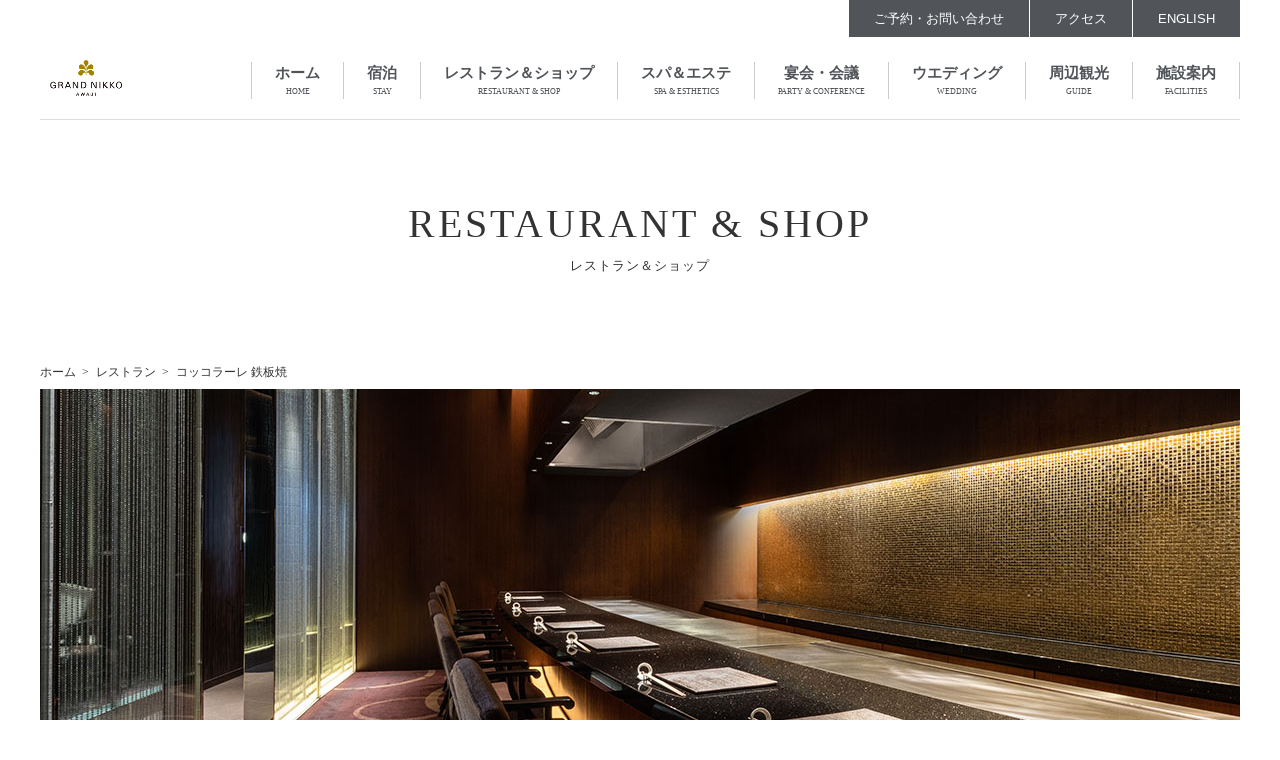

--- FILE ---
content_type: text/html; charset=utf-8
request_url: https://www.awaji.grandnikko.com/restaurant/coccolare/teppanyaki.php
body_size: 47001
content:
<!DOCTYPE html>
<html lang="jp">
<head>
<!-- Google tag (gtag.js) -->
<script async src="https://www.googletagmanager.com/gtag/js?id=G-RKYLMRMFN8"></script>
<script>
  window.dataLayer = window.dataLayer || [];
  function gtag(){dataLayer.push(arguments);}
  gtag('js', new Date());

  gtag('config', 'G-RKYLMRMFN8');
</script>
    
  <!-- Global site tag (gtag.js) - Google Analytics -->
<script async src="https://www.googletagmanager.com/gtag/js?id=UA-179314007-1"></script>
<script>
  window.dataLayer = window.dataLayer || [];
  function gtag(){dataLayer.push(arguments);}
  gtag('js', new Date());

  gtag('config', 'UA-179314007-1');
</script>

<!-- Google Tag Manager -->
<script>(function(w,d,s,l,i){w[l]=w[l]||[];w[l].push({'gtm.start':
new Date().getTime(),event:'gtm.js'});var f=d.getElementsByTagName(s)[0],
j=d.createElement(s),dl=l!='dataLayer'?'&l='+l:'';j.async=true;j.src=
'https://www.googletagmanager.com/gtm.js?id='+i+dl;f.parentNode.insertBefore(j,f);
})(window,document,'script','dataLayer','GTM-5RBZDMSL');</script>
<!-- End Google Tag Manager -->
	
  <meta charset="UTF-8">
  <meta name="description" content="濃厚でジューシーな黒毛和牛や豊富な海の幸を皆様の目の前で焼き上げます。季節を感じる豊かな味わいと、シェフの手さばきに感嘆しつつ、五感が満たされるひとときをお過ごしください。">
  <meta name="viewport" content="width=device-width, initial-scale=1.0">
  <meta name="format-detection" content="telephone=no, email=no, address=no">
  <link rel="stylesheet" type="text/css" href="/assets/css/reset.css">
  <link rel="stylesheet" type="text/css" href="/assets/css/helper.css">
  <link rel="stylesheet" type="text/css" href="/assets/css/font-awesome.min.css">
  <link rel="stylesheet" type="text/css" href="/assets/css/lib.css">

  <link rel="stylesheet" type="text/css" href="/assets/css/nk_style.css">
  <link rel="stylesheet" type="text/css" href="/assets/css/nk_mobile.css">
  <link rel="stylesheet" type="text/css" href="/assets/css/ext_style.css">
  <link rel="stylesheet" type="text/css" href="/assets/css/ext_mobile.css">

  <link rel="stylesheet" type="text/css" href="/assets/css/style.css">
  <link rel="stylesheet" type="text/css" href="/assets/css/mobile.css">
    
    <script src="/assets/js/jquery-1.12.4.min.js"></script>
    <script type="text/javascript" src="/jquery/js/smart_form.js"></script>

<!--[if (gt IE 7)&(lt IE 9)]>
<script type="text/javascript" src="/assets/js/html5shiv.js"></script>
<![endif]-->
<link rel="stylesheet" type="text/css" href="/assets/css/nk_style.css">
<link rel="stylesheet" type="text/css" href="/assets/css/nk_mobile.css">
<title>コッコラーレ　鉄板焼きコーナー ｜レストラン｜グランドニッコー淡路【公式】</title>
</head>
<body class="body_restaurantdetailpage">

<!-- Google Tag Manager (noscript) -->
<noscript><iframe src="https://www.googletagmanager.com/ns.html?id=GTM-5RBZDMSL"
height="0" width="0" style="display:none;visibility:hidden"></iframe></noscript>
<!-- End Google Tag Manager (noscript) -->
	
  <header>
    <div class="inner">
      <p class="logo">
      <a href="/" class="hover_trans">
        <img src="/assets/image/common/header_logo.png" alt="グランドニッコー淡路">
      </a>
      </p>
      <div class="btn_container clearfix">
        <!--<p class="btn"><a href="/assets/pdf/2508_onlineshop.pdf" target="_blank" class="hover_trans">オンラインショップ</a></p>-->
        <p class="btn"><a href="#modal_contact_container" class="hover_trans modal_open" data-not-anchor>ご予約・お問い合わせ</a></p>
        <p class="btn"><a href="/guide/access.php" class="hover_trans">アクセス</a></p>
        <p class="btn"><a href="/en/" class="hover_trans">ENGLISH</a></p>
      </div>
      <nav class="gnav">
        <ul class="clearfix">
          <li>
            <a href="/">
              <p class="ja">ホーム</p>
              <p class="en">HOME</p>
            </a>
          </li>
          <li>
            <a href="/stay/">
              <p class="ja">宿泊</p>
              <p class="en">STAY</p>
            </a>
          </li>
          <li>
            <a href="/restaurant/">
              <p class="ja">レストラン＆ショップ</p>
              <p class="en">RESTAURANT &amp; SHOP</p>
            </a>
          </li>
          <li>
            <a href="/relaxation/">
              <p class="ja">スパ＆エステ</p>
              <p class="en">SPA &amp; ESTHETICS</p>
            </a>
          </li>
          <!--<li>
            <a href="/relaxation/spa">
              <p class="ja">スパ＆フィットネス</p>
              <p class="en">SPA &amp; FITNESS</p>
            </a>
          </li>-->
          <li>
            <a href="/party/">
              <p class="ja">宴会・会議</p>
              <p class="en">PARTY &amp; CONFERENCE</p>
            </a>
          </li>
          <li>
            <a href="https://grandnikkoawaji-cdrwedding.jp/" target="_blank">
              <p class="ja">ウエディング</p>
              <p class="en">WEDDING</p>
            </a>
          </li>
          <li>
            <a href="/area_guide/">
              <p class="ja">周辺観光</p>
              <p class="en">GUIDE</p>
            </a>
          </li>
          <li>
            <a href="/guide/floor.php">
              <p class="ja">施設案内</p>
              <p class="en">FACILITIES</p>
            </a>
          </li>
        </ul>
      </nav>
      <div class="mb_hotel_header">
        <p class="only_mb mb_header_contact_btn"><a href="#modal_contact_container" class="modal_open" data-not-anchor>ご予約・お問い合わせ</a></p>
        <p id="mb_menu_open_btn_wrap" class="mb_menu_open_btn_wrap">
          <a href="#mb_menu_container" class="mb_menu_open_btn modal_open" data-not-anchor><i class="fa fa-bars" aria-hidden="true"></i></a>
        </p>
        <p id="global_side_btn" class="global_side_btn">
          <a href="#modal_contact_container" class="hover_trans modal_open" data-not-anchor><img src="/assets/image/common/side_contact_btn.png" alt="ご予約・お問い合わせ"></a>
        </p>
      </div>
      <div class="mb_wedding_header">
        <p class="only_mb mb_header_contact_btn"><a href="#modal_contact_container" class="modal_open" data-not-anchor>来館予約・お問い合わせ</a></p>
        <p id="mb_menu_open_btn_wrap" class="mb_menu_open_btn_wrap">
          <a href="#mb_menu_container" class="mb_menu_open_btn modal_open" data-not-anchor><i class="fa fa-bars" aria-hidden="true"></i></a>
        </p>
        <p id="global_side_btn" class="global_side_btn">
          <a href="#modal_contact_container" class="hover_trans modal_open" data-not-anchor><img src="/assets/image/common/side_contact_btn.png" alt="ご予約・お問い合わせ"></a>
        </p>
      </div>
    </div>
  </header>

<div id="contents" class="contents sub_page nk-restaurantdetail">

<div class="nk-innercontents_mv">
  <div class="head_detail">
    <h1 class="title font_en">RESTAURANT & SHOP</h1>
    <p class="mini_text mincho">レストラン＆ショップ</p>
  </div>
</div>

<ul id="breadChumbs" itemscope itemtype="http://schema.org/BreadcrumbList">
  <li itemprop="itemListElement" itemscope itemtype="http://schema.org/ListItem" class="mincho">
    <a itemprop="item" href="/">
      <span itemprop="name">ホーム</span>
    </a>
    <meta itemprop="position" content="1" />
  </li>
  <li itemprop="itemListElement" itemscope itemtype="http://schema.org/ListItem" class="mincho">
    <a itemprop="item" href="/restaurant/">
      <span itemprop="name">レストラン</span>
    </a>
    <meta itemprop="position" content="2" />
  </li>
  <li itemprop="itemListElement" itemscope itemtype="http://schema.org/ListItem" class="mincho">
    <span itemprop="name">コッコラーレ 鉄板焼</span>
    <meta itemprop="position" content="3" />
  </li>
</ul>

<div class="nk-restaurant_detail">
<div class="restaurant_detail_inner">

  <div class="restaurant_detail_head">
    <p class="top_img"><img src="../../assets/image/restaurant/coccolare/teppanyaki/top_bk.jpg" alt="コッコラーレの様子"></p>
    <div class="detail_head_textbox">
      <!-- <p class="top_text font_en">FUN DINING</p> -->
      <h2 class="title"><img src="../../assets/image/restaurant/coccolare/teppanyaki/top_title.png" alt="COCCOLARE"></h2>
      <p class="name mincho">ファンダイニング「コッコラーレ」</p>
      <p class="genre mincho">鉄板焼</p>
      <p class="levels font_en">2F</p>
    </div>
  </div>

  <div class="restaurant_detail_slider">
    <div class="float_box">

      <div class="float_right">
        <p class="text mincho">
          濃厚でジューシーな黒毛和牛や豊富な海の幸を<br>
          皆様の目の前で焼き上げます。<br>
          季節を感じる豊かな味わいと、シェフの手さばきに感嘆しつつ<br>
          五感が満たされるひとときをおすごしください。
        </p>
        <table>
        	<tbody>
        		<tr>
        			<th>営業時間</th>
                    <td><p class="mb10">ランチ　11:30〜14:30（ラストオーダー 14:00）<br>ディナー　17:30～21:00（ラストオーダー 20:30）</p><p>※平日のランチは予約制のため前日までにご予約ください</p></td>
        		</tr>
        		<tr>
        			<th>席数</th>
        			<td>16席</td>
        		</tr>
        	</tbody>
        </table>
          
        <div class="mincho" style="border: 1px solid #ccc;padding: 1em;margin: 30px 0 0;">
			<p style="text-decoration: underline;margin-top: 1em;">冬期営業</p>
            <p>2026年1月5日（月）から2月28日（土）のディナーはラストオーダーが 20:00までとなります。<br>※平日は前日18時までに要予約<br>※平日に限りご予約がない場合、休業いたします。</p>
        </div>
          
        <!--<p class="text_kinkyu txt_red mincho mt10">【重要】営業形態の変更について</p>
        <p class="arrow_link mincho"><a href="/restaurant/pdf/corona.pdf" target="_blank"><span>詳細はこちら</span></a></p>
        -->
      </div>

      <div class="float_left">
        <ul class="slider">
          <li><img src="../../assets/image/restaurant/coccolare/teppanyaki/slider06.jpg" alt=""></li>
          <li><img src="../../assets/image/restaurant/coccolare/teppanyaki/slider03.jpg" alt=""></li>
          <li><img src="../../assets/image/restaurant/coccolare/teppanyaki/slider08.jpg" alt=""></li>
          <li><img src="../../assets/image/restaurant/coccolare/teppanyaki/slider05.jpg" alt=""></li>
          <li><img src="../../assets/image/restaurant/coccolare/teppanyaki/slider09.jpg" alt=""></li>
          <li><img src="../../assets/image/restaurant/coccolare/teppanyaki/slider07.jpg" alt=""></li>
        </ul>

        <ul class="thumb_slider">
          <li><img src="../../assets/image/restaurant/coccolare/teppanyaki/slider06.jpg" alt=""></li>
          <li><img src="../../assets/image/restaurant/coccolare/teppanyaki/slider03.jpg" alt=""></li>
          <li><img src="../../assets/image/restaurant/coccolare/teppanyaki/slider08.jpg" alt=""></li>
          <li><img src="../../assets/image/restaurant/coccolare/teppanyaki/slider05.jpg" alt=""></li>
          <li><img src="../../assets/image/restaurant/coccolare/teppanyaki/slider09.jpg" alt=""></li>
          <li><img src="../../assets/image/restaurant/coccolare/teppanyaki/slider07.jpg" alt=""></li>
        </ul>
      </div>

    </div>
    </div>

      <div class="nk-restaurant_detail_main">
        <div class="restaurant_detail_main_head">
          <h2 class="menu_main_head font_en">MENU</h2>
          
		
			
          <ul>          
          	<li>
              <a href="#special">
                <h3 class="section_head">
                  <span class="mincho top">スペシャルコース・フェア</span>
                  <span class="font_en btm">SPECIALS</span>
                </h3>
              </a>
          </li>
          	<li>
              <a href="#lunch">
                <h3 class="section_head">
                  <span class="mincho top">ランチ</span>
                  <span class="font_en btm">LUNCH</span>
                </h3>
              </a>
          </li>
          	<li>
              <a href="#dinner">
                <h3 class="section_head">
                  <span class="mincho top">ディナー</span>
                  <span class="font_en btm">DINNER</span>
                </h3>
              </a>
          </li>
          </ul>
        </div>


          
        <div class="menu_main_section special">
          <h2 class="section_head" id="special">
            <span class="mincho top">スペシャルコース・フェア</span>
            <span class="font_en btm">SPECIALS</span>
          </h2>
            
            
          <div class="float_box">

            <div class="float_left">
              <p class="image only_pc"><img src="../../assets/image/restaurant/coccolare/teppanyaki/img01.jpg" alt="淡路牛食べくらべコース"></p>
            </div>

            <div class="float_right">
              <h3 class="mincho">淡路牛食べくらべコース　¥9,000</h3>
              <p class="image only_mb"><img src="../../assets/image/restaurant/coccolare/teppanyaki/img01.jpg" alt="淡路牛食べくらべコース"></p>
              <p class="text mincho">
                <span style="border:1px solid #000;display: inline-block;padding: 0px 5px;margin: 5px 0 10px;font-size:15px;">ランチ限定 要予約 2名様より</span>
              </p>
              <p class="band mincho">
                先付　前菜　淡路牛フィレ・淡路牛サーロイン　焼き野菜（兵庫県産野菜使用）　サラダ　御飯<br>デザート　コーヒー <span style="font-size:85%;">または</span> 紅茶
              </p>
            </div>

          </div>
        </div>
        <!--  -->

        <div class="menu_main_section lunch">
          <h2 class="section_head" id="lunch">
            <span class="mincho top">ランチ</span>
            <span class="font_en btm">LUNCH</span>
          </h2>
          <div class="float_box">

            <div class="float_left">
              <p class="image"><img src="../../assets/image/restaurant/coccolare/teppanyaki/img04.jpg" alt="ランチ"></p>
            </div>

            <div class="float_right">

              <ul class="ul02">
              	<li>
                    <h3 class="mincho">淡路牛ハンバーグステーキ　<br class="only_mb"/>¥5,500<br><span style="border:1px solid #000;display: inline-block;padding: 0px 5px;margin: 5px 0 10px;font-size:15px;">1日10食限定</span></h3>
                  <p class="arrow_link mincho"><a href="/restaurant/detail/awajigourmet.php#hamburgsteak"><span>ホテルオリジナル ご当地グルメのご紹介</span></a></p>
              	</li>
              	<li>
                  <h3 class="mincho">花便り　¥6,500</h3>
                  <p class="text mincho">
                    淡路牛のコース
                  </p>
              	</li>
                <li>
                  <h3 class="mincho">ひょうご五国物語 地産地消ランチ　¥10,000</h3>
              	</li>
              </ul>
            </div>

          </div>
        </div>
        <!--  -->

        <div class="menu_main_section dinner">
          <h2 class="section_head" id="dinner">
            <span class="mincho top">ディナー</span>
            <span class="font_en btm">DINNER</span>
          </h2>
          <div class="float_box">

            <div class="float_left">
              <p class="image"><img src="../../assets/image/restaurant/coccolare/teppanyaki/img05.jpg" alt="ディナー"></p>
            </div>

            <div class="float_right">

              <ul class="ul02">
                <li>
                  <h3 class="mincho">プレリ　¥16,000</h3>
                  <p class="text mincho">
                    黒毛和牛のコース
                  </p>
                </li>
                <li>
                  <h3 class="mincho">ひょうご五国物語 マリティーム<br class="only_mb"/>　¥20,000</h3>
                  <p class="text mincho">海の幸と淡路牛のコース </p>
                  <p class="arrow_link mincho"><a href="/restaurant/detail/chisan-chisyo.php#teppan"><span>詳細はこちら</span></a></p>
                </li>
                <li>
                  <h3 class="mincho">ソレイユ　¥24,000</h3>
                  <p class="text mincho">
                    海の幸と黒毛和牛のコース

                  </p>
                </li>
                <li>
                  <h3 class="mincho">セレスト　¥30,000</h3>
                  <p class="text mincho">
                    活イセエビ <span style="font-size:85%;">または</span> 活鮑と黒毛和牛のコース<br>特製 淡路ガーリックライス付き
                  </p>
                </li>
              </ul>
            </div>

          </div>
                    
        </div>
        
        
        <!--
        <div class="menu_main_section italianwine">
          <h2 class="section_head" id="italianwine">
            <span class="mincho top">イタリアワインフェア</span>
            <span class="font_en btm">RECOMMEND</span>
          </h2>

          <div class="float_box">

            <div class="float_right">
                <h3 class="mincho">イタリアワインフェア<br>夏のリゾートにぴったりなイタリアワインをお楽しみ下さい<br>
                <span class="title_mini">～2020年9月30日（水）まで</span></h3>
                <ul class="ul01">
                <li>
                  <p class="image only_mb"><img src="../../assets/image/restaurant/coccolare/specialite/img12.jpg" alt="テヌテトナリーニ＂ブランドノワール＂メトド クラシコ ブリュット"></p>
                  <h3 class="mincho title_mini02">テヌテトナリーニ＂ブランドノワール＂<br>メトド クラシコ ブリュット</h3>
                  <p class="text mincho">
                      生産地：イタリアロンバルディア州オルトレポパヴェーゼ<br>品種：ピノネロ(ピノノワール) １００％
                  </p>
                  <p class="text mincho">
                      スパークリングにするため、葡萄もシャンパーニュ用のクローンを育てる徹底ぶり。黒葡萄でつくるので、ボディのある完熟したリンゴやブリオッシュのようなトースト香も魅力的で心地よい。<br>非常に滑らかな舌触りと果実味の柔らかさとミネラル感が長く続きます。
                  </p>
                  <p class="wine font_en">Glass <span class="mincho">¥</span><span class="font_en">1,700</span></p>
                  <p class="wine font_en">Bottle <span class="mincho">¥</span><span class="font_en">8,800</span></p>
                </li>
                <li>
                  <p class="image only_mb"><img src="../../assets/image/restaurant/coccolare/specialite/img13.jpg" alt="モンキエロ カルボーネ ロエロ アルネイズ レチット"></p>
                  <h3 class="mincho title_mini02">モンキエロ カルボーネ ロエロ アルネイズ レチット</h3>
                  <p class="text mincho">
                      生産地：イタリア　ピエモンテ州<br>品種：アルネイズ 100%
                  </p>
                  <p class="text mincho">
                      今やイタリアを代表する葡萄品種の一つといっても過言ではない「アルネイズ」種で造る白ワイン。「レチット=小さな王様」という意味。<br>黄色いリンゴやモモのニュアンスに、土壌由来のミネラル感が相まってお料理を引き立てます。
                  </p>
                  <p class="wine font_en">Glass <span class="mincho">¥</span><span class="font_en">1,500</span></p>
                  <p class="wine font_en">Bottle <span class="mincho">¥</span><span class="font_en">7,800</span></p>
                </li>
                <li>
                  <p class="image only_mb"><img src="../../assets/image/restaurant/coccolare/specialite/img14.jpg" alt="サンジェルヴァジオ キアンティ"></p>
                  <h3 class="mincho title_mini02">サンジェルヴァジオ キアンティ</h3>
                  <p class="text mincho">
                      生産地：イタリアトスカーナ州パライア※ピサの近く<br>品種：サンジョヴェーゼ１００％
                  </p>
                  <p class="text mincho">
                      イタリアを代表するワインのひとつである「キアンティ」。サンジェルヴァジオの造るキアンティは、太陽を沢山浴びたしっかりと熟した果実味とほんのりとハーブのトーン、柔らかい口当たりから抜けの良い酸味が駆け抜けます。果実味の旨みを表現する為、あえて樽で熟成は行わず、葡萄本来の味わいを楽しめます。
                  </p>
                  <p class="wine font_en">Glass <span class="mincho">¥</span><span class="font_en">1,500</span></p>
                  <p class="wine font_en">Bottle <span class="mincho">¥</span><span class="font_en">7,800</span></p>
                </li>                    
              </ul>
            </div>

            <div class="float_left">
              <p class="image only_pc" style="margin-bottom: 30px;"><img src="../../assets/image/restaurant/coccolare/specialite/img12.jpg" alt="テヌテトナリーニ＂ブランドノワール＂メトド クラシコ ブリュット"></p>
              <p class="image only_pc" style="margin-bottom: 30px;"><img src="../../assets/image/restaurant/coccolare/specialite/img13.jpg" alt="モンキエロ カルボーネ ロエロ アルネイズ レチット"></p>
              <p class="image only_pc" style="margin-bottom: 30px;"><img src="../../assets/image/restaurant/coccolare/specialite/img14.jpg" alt="サンジェルヴァジオ キアンティ"></p>
            </div>
          </div>
        </div>
         -->     
    
        <!-- <div class="menu_main_section wine">
          <h2 class="section_head" id="wine">
            <span class="mincho top">オータムワインフェア</span>
            <span class="font_en btm">RECOMMEND</span>
          </h2>

          <div class="float_box">

            <div class="float_right">

              <ul class="ul01">
                <li>
                  <h3 class="mincho">オータムワインフェア</h3>
                  <p class="image only_mb"><img src="../../assets/image/restaurant/coccolare/buffet/img03.jpg" alt="オータムワインフェア"></p>
                  <p class="image only_mb"><img src="../../assets/image/restaurant/coccolare/buffet/img03_2.jpg" alt="オータムワインフェア"></p>
                  <p class="text mincho">
                    【期間：2018年11月30日（金）まで】<br>
                    <br>
                    ワイン生産の歴史がとても古く繊細な味わいが特徴なフランスと、 ニューワールドと呼ばれ近年評価が上がり続けているアメリカのワインをセレクト。<br>
                    秋の味覚を贅沢に使用したコース料理とのマリアージュをお楽しみください。
                  </p>
                </li>
                <li>
                  <h3 class="mincho title_mini02">フランス</h3>
                  <h3 class="mincho title_mini">レ ヴァン ファン アントニー <br class="only_mb"/>バルトン ボルドー ブラン2016<br/><span>（フランス ボルドー / 白）</span></h3>
                  <p class="text mincho">
                    柑橘系のフルーツとフローラルな香りが絡み合い、プレミアム・ボルドーに欠かせないフレッシュさと余韻の長さがバランスよく合わさった味わいのワイン。
                  </p>
                  <p class="wine font_en">Glass ¥1,300　Bottle ¥6,500</p>
                </li>
                <li>
                  <h3 class="mincho title_mini">レ ヴァン ファン アントニー <br class="only_mb"/>バルトン ボルドー ルージュ2015<br/><span>（フランス ボルドー / 赤）</span></h3>
                  <p class="text mincho">
                    ベリーを中心とした果実の香りが広がり、エレガントながらも表情豊かな仕上がりです。幅広く気軽に飲めるデイリーなワインとして魅力的なボルドールージュです。
                  </p>
                  <p class="wine font_en">Glass ¥1,300　Bottle ¥6,500</p>
                </li>
                <li>
                  <h3 class="mincho title_mini02">アメリカ</h3>
                  <h3 class="mincho title_mini">ハウスワイン <br class="only_mb"/>フィッシュハウス2016<span>（アメリカン / 白）</span></h3>
                  <p class="text mincho">
                    グレープフルーツ、グズベリーとキーライムゼストのアロマに始まり、熟れたグレープフルーツ、ライムエード等、柑橘系のさっぱりとした味わいです。<br>
                    華やかなトロピカルフルーツの香りに隠されて、ごくほのかに感じられる青草の香りはフィニッシュまで長く持続します。
                  </p>
                  <p class="wine font_en">Glass ¥1,500　Bottle ¥7,500</p>
                </li>
                <li>
                  <h3 class="mincho title_mini">チャールズ スミスワインズ <br class="only_mb"/>シャトー スミスカベルネソーヴィニヨン2014<br/><span>（アメリカン / 赤）</span></h3>
                  <p class="text mincho">
                    ダークでリッチなカベルネが好きな方におすすめ。チョコレート、ダーク・チェリー等を伴って続く無限の味わい。
                  </p>
                  <p class="wine font_en">Glass ¥1,500　Bottle ¥7,500</p>
                </li>
              </ul>
            </div>

            <div class="float_left">
              <p class="image only_pc"><img src="../../assets/image/restaurant/coccolare/buffet/img03.jpg" alt="オータムワインフェア"></p>
              <p class="image only_pc"><img src="../../assets/image/restaurant/coccolare/buffet/img03_2.jpg" alt="オータムワインフェア"></p>
            </div>

          </div>
        </div> -->
        <!--  -->

        <div class="menu_main_bunner">
          <div class="menu_main_bunner_inner">
            <div class="text_box">
              <p class="mini_title font_en">SPECIAL FAIR</p>
              <h2 class="mincho">[ひょうご五国物語]</h2>
              <span class="reserv_tag mincho"></span>
              <p class="text mincho">四季折々の豊かな風土に育まれた<br>
              ここでしか味わえないひょうご五国の旬の食材を<br class="only_mb"/>使用した地産地消フェア</p>
              <p class="btn_wrap"><a href="/restaurant/detail/chisan-chisyo.php"><span class="gen_link_btn_clear">詳細はこちら</span></a></p>
            </div>
          </div>
        </div>

        <div class="note">
          <ul class="list_asterisk">
            <li class="mincho">食材の入荷状況によりメニュー内容が異なる場合がございます。</li>
            <li class="mincho">食材によるアレルギーをお持ちの方はお申し出ください。</li>
            <li class="mincho">掲載料金にはいずれも消費税・サービス料が含まれております。</li>
            <li class="mincho">掲載写真はイメージです。</li>
          </ul>
        </div>



      </div>

    </div>
  </div>




</div>
</div>

<div class="nk-contents_link">
  <div class="head">
    <h2 class="title font_en">CONTENTS</h2>
  </div>
  <ul class="contents_link_main">
    <li><a href="/restaurant/" class="btn_contents_link" data-mh="link_name"><span>レストラントップ</span></a></li>
    <li><a href="/restaurant/detail/chisan-chisyo.php" class="btn_contents_link" data-mh="link_name"><span>ひょうご五国物語</span></a></li>
    <li><a href="/restaurant/detail/anniversary_plan.php" class="btn_contents_link" data-mh="link_name"><span>アニバーサリー<br class="only_mb">プラン</span></a></li>
    <li><a href="/restaurant/coccolare/buffet.php" class="btn_contents_link" data-mh="link_name"><span>コッコラーレ<br class="only_mb">[ブッフェ]</span></a></li>
    <!--<li><a href="/restaurant/coccolare/bbq.php" class="btn_contents_link" data-mh="link_name"><span>コッコラーレ<br class="only_mb">[バーベキュー]</span></a></li>-->
    <li><a href="/restaurant/coccolare/specialite.php" class="btn_contents_link" data-mh="link_name"><span>コッコラーレ<br class="only_mb">[スペシャリテ]</span></a></li>
    <li><a href="/restaurant/coccolare/teppanyaki.php" class="btn_contents_link" data-mh="link_name"><span>コッコラーレ<br class="only_mb">[鉄板焼]</span></a></li>
    <li><a href="/restaurant/awami/index.php" class="btn_contents_link" data-mh="link_name"><span>あわみ<br class="only_mb">[テーブル席＆お座敷]</span></a></li>
    <li><a href="/restaurant/awami/sushi.php" class="btn_contents_link" data-mh="link_name"><span>あわみ<br class="only_mb">[寿司カウンター]</span></a></li>
    <li><a href="/restaurant/lucciola/index.php" class="btn_contents_link" data-mh="link_name"><span>ロビーラウンジ <br class="only_mb">ルッチョラ</span></a></li>
    <li><a href="/restaurant/copata/index.php" class="btn_contents_link" data-mh="link_name"><span>パティスリー＆ベーカリー <br class="only_mb">コパータ</span></a></li>
    <li><a href="/restaurant/shop/index.php" class="btn_contents_link" data-mh="link_name"><span>ホテルショップ</span></a></li>
    <li><a href="/guide/service.php#allergies" class="btn_contents_link" data-mh="link_name"><span>食物アレルギーを<br class="only_mb">お持ちの方へ</span></a></li>
    <li><a href="/restaurant/detail/awajigourmet.php" class="btn_contents_link" data-mh="link_name"><span>ホテルオリジナル<br>ご当地グルメ<br class="only_mb">御食国特集</span></a></li>
    <li><a href="/takeout/index.php" class="btn_contents_link" data-mh="link_name"><span>テイクアウトメニュー</span></a></li>
  </ul>
</div>

  <div id="mb_menu_container" class="modal_hide">
    <div class="mb_menu_container">
      <div class="mbmenu_tab_target" data-target="hotel_menu">
        <div class="head">
          <p class="title">ホテルコンテンツ</p>
          <p class="en font_en">HOTEL CONTENTS</p>
        </div>
        <div class="btn_block">
          <div class="table">
            <div class="left">
              <a href="https://secure.reservation.jp/okura-jalhotels/stay_pc/rsv/index.aspx?lang=ja-JP&hi_id=61" class="btn" target="_blank">宿泊のご予約</a>
            </div>
            <div class="right">
              <a href="https://secure.reservation.jp/okura-jalhotels/stay_pc/rsv/cnf_rsv_ent.aspx?hi_id=61&lang=ja-JP" target="_blank">予約確認・変更<br>キャンセル</a>
            </div>
          </div>
        </div>
        <ul class="link_block">
          <li><a href="/">ホーム</a></li>
          <li><a href="/stay/">宿泊</a></li>
          <li><a href="/restaurant/">レストラン&amp;ショップ</a></li>
          <li><a href="/party/">宴会・会議</a></li>
          <li><a href="/relaxation/">スパ&amp;エステ</a></li>
          <li><a href="https://grandnikkoawaji-cdrwedding.jp/" target="_blank">ウエディング</a></li>
          <li><a href="/en/">ENGLISH</a></li>
          <!--<li><a href="">オンラインショップ</a></li>-->
        </ul>
        <ul class="link_block2">
          <li><a href="/area_guide/">周辺観光</a></li>
          <li><a href="/guide/floor.php">施設案内</a></li>
          <li><a href="/guide/access.php">アクセス</a></li>
        </ul>
		<ul class="link_block">
          <li><a href="/one-harmony/">One Harmony 会員プログラム</a></li>
        </ul>
      </div>

      <!--<div class="mbmenu_tab_target mb_wedding_menu_container" data-target="wedding_menu">
        <div class="head">
          <p class="title">ウエディングコンテンツ</p>
          <p class="en font_en">WEDDING CONTENTS</p>
        </div>
        <div class="btn_block">
          <a href="https://whitedoor-gn-awaji.com/fair/" class="btn" target="_blank">ウエディングフェアのご予約</a>
        </div>
        <ul class="link_block">
          <li><a href="https://whitedoor-gn-awaji.com/" target="_blank">WEDDING TOP</a></li>
          <li><a href="https://whitedoor-gn-awaji.com/fair/" target="_blank">WEDDING FAIR</a></li>
          <li><a href="https://whitedoor-gn-awaji.com/contents/plan" target="_blank">PLAN</a></li>
          <li><a href="
https://whitedoor-gn-awaji.com/ceremony/" target="_blank">CEREMONY</a></li>
          <li><a href="https://whitedoor-gn-awaji.com/banquet/" target="_blank">PARTY</a></li>
          <li><a href="https://whitedoor-gn-awaji.com/cuisine/" target="_blank">CUISINE</a></li>
          <li><a href="https://whitedoor-gn-awaji.com/dress/" target="_blank">DRESS</a></li>
        </ul>
      </div>-->
		
		

      <!-- <p class="bnr top"><a href="/lp/autumn2019.php"><img src="/assets/image/common/autumn2019_bnr_sp.png" alt="秋2019LP"></a></p> -->
      <!-- <p class="bnr btm"><a href="/resort_christmas2019/"><img src="/assets/image/common/banner_resort_christmas_sp.jpg" alt="RESORT CHRISTMAS"></a></p> -->

      <!--<ul class="tab_selector_wrap mbmenu_tab_selector_wrap">
        <li class="mbmenu_tab_selector left" data-target="hotel_menu">
          <p class="ja">ホテル</p>
          <p class="en">HOTEL</p>
        </li>
        <li class="mbmenu_tab_selector right" data-target="wedding_menu">
          <p class="ja">ウエディング</p>
          <p class="en">WEDDING</p>
        </li>
      </ul>-->

      <div class="sns_icon_block">
        <ul>
          <!--<li><a href="" target="_blank"><img src="/assets/image/common/footer_icon/footer_icon_cart.png" alt="cart"></a></li>-->
          <li><a href="https://www.facebook.com/%E3%82%A6%E3%82%A7%E3%82%B9%E3%83%86%E3%82%A3%E3%83%B3%E3%83%9B%E3%83%86%E3%83%AB%E6%B7%A1%E8%B7%AF-The-Westin-Awaji-Island-168425060177094/" target="_blank"><img src="/assets/image/common/footer_icon/footer_icon_fb.png" alt="facebook"></a></li>
          <li><a href="https://www.instagram.com/westinawaji/?hl=ja" target="_blank"><img src="/assets/image/common/footer_icon/footer_icon_insta.png" alt="instagram"></a></li>
        </ul>
      </div>

      <ul class="bottom_link_block">
        <li><a href="/guide/">ホテルガイド</a></li>
        <li><a href="/faq/">よくあるご質問</a></li>
        <li><a href="/membership/">メンバーシップ</a></li>
        <li><a href="/press/">プレスリリース</a></li>
        <li><a href="/utility/company.php">会社概要</a></li>
        <li><a href="/recruit/">採用情報</a></li>
        <!--<li><a href="" target="_blank">ホテル一覧</a></li>-->
        <!--<li><a href="http://www.starwoodhotels.com/westin/legal/privacy.html?language=ja_JP" target="_blank">個人情報保護方針</a></li>-->
        <!--<li><a href="">オンラインショップ</a></li>-->
      </ul>

      <div class="foot">
        <p class="btn_wrap"><span class="modal_close_btn gen_link_btn01">閉じる</span></p>
      </div>

      <div class="modal_container_close_btn modal_close_btn">
        <div class="icon"><span></span><span></span></div>
        <p class="label">CLOSE</p>
      </div>
    </div>
  </div>
  <div id="modal_contact_container" class="modal_hide">
    <div class="modal_contact_container">
		
	<div class="foot">
		<p class="contact_container_title" style="font-size: 140%;">よくあるご質問</p>
    	<p class="btn_wrap" style="margin: 20px 0 50px;font-weight: bold;"><a href="/faq" class="gen_link_btn05">よくあるご質問はこちら</a></p>
    </div>
		
      <div class="head">		
        <p class="contact_container_title" style="border: none;">各種ご予約・お問い合わせ</p>        
      </div>

      <div class="item_container" style="margin-bottom: 0px;">
        <div class="row">
          <div class="col item">
            <p class="title mincho">宿泊・レストラン</p>
            <div class="tel_wrap">
              <div class="mb_left">
                <p class="label">お電話（予約係）</p>
                <a href="tel:0799-74-1112">
                  <span><i class="fa fa-phone" aria-hidden="true"></i></span>
                  <span class="tel">0799-74-1112</span>
                </a>
              </div>
              <div class="mb_right">
                <a href="tel:0799-74-1112" class="mb_tel_btn">電話をかける</a>
              </div>
            </div>
            <!-- <p class="note">受付時間：月～土 / 10:00～19:00 日・祝 / 10:00～18:00</p> -->
            <p class="note">受付時間：10:00～18:00</p>
            <div class="link_list_wrap">
              <ul>
                <li><a href="https://secure.reservation.jp/okura-jalhotels/stay_pc/rsv/htl_redirect.aspx?lang=ja-JP&hi_id=61&page=planlst">宿泊オンライン予約</a></li>
                <li><a href="https://secure.reservation.jp/okura-jalhotels/stay_pc/rsv/htl_redirect.aspx?lang=ja-JP&hi_id=61&page=rsv">宿泊に関する 予約確認・変更・キャンセル</a></li>
                <li><a href="https://www.tablecheck.com/ja/awaji-grandnikko-coccolare/reserve">ファンダイニング「コッコラーレ」<br>オンライン予約</a></li>
                <li><a href="https://www.tablecheck.com/ja/awaji-grandnikko-awami/reserve/">日本料理「あわみ」オンライン予約</a></li>
              </ul>
            </div>
          </div>

          <div class="col item">
            <p class="title mincho">ウエディング</p>
            <div class="tel_wrap">
              <div class="mb_left">
                <p class="label">お電話（ウエディングサロン）</p>
                <a href="tel:0799-74-1117">
                  <span><i class="fa fa-phone" aria-hidden="true"></i></span>
                  <span class="tel">0799-74-1117</span>
                </a>
              </div>
              <div class="mb_right">
                <a href="tel:0799-74-1117" class="mb_tel_btn">電話をかける</a>
              </div>
            </div>
            <p class="note">営業時間：12:00～19:00</p>
          </div>

        </div>
        <div class="row">

          <div class="col item">
            <p class="title mincho">宴会・会議</p>
            <div class="tel_wrap">
              <div class="mb_left">
                <p class="label">お電話（宴会予約）</p>
                <a href="tel:0799-74-1188">
                  <span><i class="fa fa-phone" aria-hidden="true"></i></span>
                  <span class="tel">0799-74-1188</span>
                </a>
              </div>
              <div class="mb_right">
                <a href="tel:0799-74-1188" class="mb_tel_btn">電話をかける</a>
              </div>
            </div>
            <p class="note">受付時間：10:00～18:00</p>
            <div class="link_list_wrap">
              <ul>
                <li><a href="/inquiry?c=1">お問い合わせ</a></li>
                <li><a href="/inquiry?c=2">資料請求</a></li>
              </ul>
            </div>
          </div>

          <div class="col item">
            <p class="title mincho">スパ&amp;フィットネス</p>

            <div class="tel_wrap">
              <div class="mb_left">
                <p class="label">スパ&amp;フィットネス「リストーロ」</p>
                <a href="tel:0799-74-1126">
                  <span><i class="fa fa-phone" aria-hidden="true"></i></span>
                  <span class="tel">0799-74-1126</span>
                </a>
              </div>
              <div class="mb_right">
                <a href="tel:0799-74-1126" class="mb_tel_btn">電話をかける</a>
              </div>
            </div>
            <p class="note">受付時間：08:00～21:30</p>

            <!--  
            <div class="tel_wrap">
              <div class="mb_left">
                <p class="label">リラクゼーションスパ ラ ヴィラ（ほぐし共通）</p>
                <a href="tel:0799-74-1172">
                  <span><i class="fa fa-phone" aria-hidden="true"></i></span>
                  <span class="tel">0799-74-1172</span>
                </a>
              </div>
              <div class="mb_right">
                <a href="tel:0799-74-1172" class="mb_tel_btn">電話をかける</a>
              </div>
            </div>
            <p class="note">受付時間：14:00～21:30</p>
            -->
          </div>


        </div>
      </div>
	
	<div class="head" style="border-bottom: 1px dotted #ccc;margin: 0 0 30px;">
		<div class="inner">
          <p class="name mincho">グランドニッコー淡路</p>
          <div class="tel_wrap">
            <div class="mb_left">
              <span class="label">代表番号</span>
              <a href="tel:0799-74-1111">
                <span><i class="fa fa-phone" aria-hidden="true"></i></span>
                <span class="tel">0799-74-1111</span>
              </a>
            </div>
            <div class="mb_right">
              <a href="tel:0799-74-1111" class="mb_tel_btn">電話をかける</a>
            </div>
          </div>
        </div>
	</div>

      <div class="foot">
        <p class="btn_wrap"><a href="/inquiry" class="gen_link_btn05">その他のお問い合わせ・資料請求</a></p>
        <p class="btn_wrap"><span class="modal_close_btn gen_link_btn01">閉じる</span></p>
      </div>

      <div class="modal_container_close_btn modal_close_btn">
        <div class="icon"><span></span><span></span></div>
        <p class="label">CLOSE</p>
      </div>
    </div>
  </div>

</div>

<!-- <div class="bnr_zone">
  <ul>
  	<li>
  		<p><a href="/lp/autumn2019.php"><img src="/assets/image/common/autumn2019_bnr.png" alt="EAT WELL, PLAY WELL in AUTUMN"></a></p>
  	</li>
  	<li>
  		<p><a href="/resort_christmas2019/"><img src="/assets/image/common/banner_resort_christmas_pc.jpg" alt="RESORT CHRISTMAS"></a></p>
  	</li>
  </ul>
</div> -->

  <footer>
      
    <div class="inner cont_wrap01">        
      <ul class="link_block">
        <li><a href="/guide/">ホテルガイド</a></li>
        <li><a href="/agreement/">規約</a></li>          
        <li><a href="/faq/">よくあるご質問</a></li>
        <li><a href="/press/">プレスリリース</a></li>
        <li><a href="/utility/company.php">会社概要</a></li>
        <li><a href="/recruit/">採用情報</a></li>
        <li><a href="/inquiry/">お問い合わせ</a></li>
        <li><a href="/privacy_policy/">個人情報保護方針</a></li>
        <li><a href="/cookie_policy/">クッキーポリシー</a></li>
      </ul>
      <div class="address_wrap">
        <p class="address">グランドニッコー淡路 GRAND NIKKO AWAJI　<br class="only_mb">〒656-2306 兵庫県淡路市夢舞台2番地 TEL : 0799-74-1111</p>
        <small>&copy;2020　GRAND NIKKO AWAJI</small>
      </div>
    </div>
      

      
      
    <!--2023.3追加-->  
	<div id="footer_group_link">
		<div style="display:inline-block;padding:1.2em 0 1.0em;"><a href="https://www.okura-nikko.com/ja/" target="_blank"><img style="width:280px;" src="/assets/image/common/logo_onh.png" class="fit" alt="Okura Nikko Hotels"></a></div>
	</div>

	<div id="footer_common_link">
		<div id="footer_common_link_inner">
			<ul class="fix">
				<li><a href="https://www.okura-nikko.com/ja/?hotels" target="_blank">ホテル一覧</a></li>
				<li><a href="https://oneharmony.com/jp/Welcome" target="_blank">会員プログラム One Harmony</a></li>
				<li><a href="https://okura-nikko.zendesk.com/hc/p/contact-by-phone" target="_blank">オークラニッコーホテルズ 予約センター</a></li>
				<li><a href="https://okura-nikko.zendesk.com/hc/ja/p/global-network-services" target="_blank">営業拠点のご案内</a></li>
				<li><a href="https://www.okura-nikko.com/ja/airline-partners/" target="_blank">マイレージ提携サービス</a></li>
			</ul>
		</div>
	</div>

	<div id="footer_brand_link">
		<div id="footer_brand_link_inner">
			<ul class="fix">
				<li><a href="https://www.okura-nikko.com/ja/okura/" target="_blank"><img src="/assets/image/common/logo_ohr.png" class="fit" alt="Okura HOTELS & RESORTS"></a></li>
				<li><a href="https://www.okura-nikko.com/ja/nikko/" target="_blank"><img src="/assets/image/common/logo_nhi.png" class="fit" alt="nikko hotels international"></a></li>
				<li><a href="https://www.okura-nikko.com/ja/jal-city/" target="_blank"><img src="/assets/image/common/logo_hjc.png" class="fit" alt="HOTEL JAL CITY"></a></li>
			</ul>
		</div>
	</div>
   
    <!--2023.3追加-->

  </footer>
  
  <script src="/assets/js/common.js"></script>
  <script src="/assets/js/nk_common.js"></script>
  <script src="/assets/js/ext_common.js"></script>


    <!-- yoyaku form -->
    <link rel="stylesheet" type="text/css" media="screen" href="/jquery/css/smoothness/jquery-ui-1.10.4.custom.css" />
    <script type="text/javascript" src="/jquery/js/jquery-ui-1.10.4.custom.min.js"></script>
    <script type="text/javascript" src="/jquery/js/jquery.ui.datepicker-ja.js"></script>
    <!--<script type="text/javascript" src="/jquery/js/gcalendar-holidays.js"></script>-->
    <style>
      .ui-datepicker {
          font-size: 70%;
      }
    </style>
    <!-- yoyaku form -->

  <script type="text/javascript">
$(function(){
$('.slider').slick({
infinite: true,
slidesToShow: 1,
slidesToScroll: 1,
arrows: false,
dots: false,
asNavFor: '.thumb_slider'
});
$('.thumb_slider').slick({
accessibility: true,
autoplay: true,
autoplaySpeed: 4000,
speed: 400,
arrows: true,
infinite: true,
slidesToShow: 6,
slidesToScroll: 1,
asNavFor: '.slider',
focusOnSelect: true,
});
});


</script>
</body>
</html>



--- FILE ---
content_type: text/css
request_url: https://www.awaji.grandnikko.com/assets/css/nk_style.css
body_size: 206097
content:
@charset "utf-8";
/*----------------------------------------------------
☆共通
----------------------------------------------------*/
#breadChumbs{
  width: 1200px;
  text-align: left;
  margin: 0 auto 90px;
  padding: 8px 0;
  box-sizing:border-box;
  border-bottom:1px solid #dddddd;
}
#breadChumbs li{
  display: inline-block;
  vertical-align: middle;
  font-size: 12px;
}
#breadChumbs li a{
  color: #333;
  position: relative;
  text-decoration: none;
}
#breadChumbs li a:after{
  content: ">";
  padding: 0 3px;
}

a {
  text-decoration: none;
  color: #333;
}
.float_box:after{
  content:"";
  display:block;
  clear:both;
}
.float_box{width: 100%;margin: 0 auto;}
.float_box .float_left{
  float: left;
  position:relative;
}
.float_box .float_right{
  float: right;
  position:relative;
}
.gen_link_btn_clear{
  background: #fff;
  color: #847c71;
  line-height: 1;
  text-decoration: none;
  font-size: 12px;
  padding: 10px 15px;
  border: 1px solid #d8d8d8;
  display: inline-block;
  opacity: 1;
  cursor: pointer;
  -webkit-transition: all 0.3s ease;
     -moz-transition: all 0.3s ease;
      -ms-transition: all 0.3s ease;
       -o-transition: all 0.3s ease;
          transition: all 0.3s ease;
}
.gen_link_btn_white{
  color: #9fc0d9;
  line-height: 1;
  text-decoration: none;
  font-size: 14px;
  padding: 15px 30px;
  display: inline-block;
  border: 1px solid #fff;
  background-color: #fff;
  -webkit-transition: all 0.3s ease;
     -moz-transition: all 0.3s ease;
      -ms-transition: all 0.3s ease;
       -o-transition: all 0.3s ease;
          transition: all 0.3s ease;
}
.list_asterisk li,
.list_dotted li,
.list_square li{
  list-style-type: none;
  padding-left:1em;
  text-indent: -1em;
}

.list_asterisk li:before,
.list_dotted li:before,
.list_square li:before{
  display: inline;
}

.list_asterisk li:before {
  content: "※";
}

.list_dotted li:before {
  content: "・";
}
.list_square li:before {
  content: "■";
}

.center{
  text-align: center;
}
.clm02_img {
  width:100%;
}
.clm02_img:after{
  content:"";
  display:block;
  clear:both;
}
.clm02_img .image:nth-of-type(even){
  width: 50%;
  float: right;
}

.clm02_img .image:nth-of-type(odd){
  width: 50%;
  float: left;
}

.clm02_img .image.wide{
  width: 100%!important;
  margin-bottom: 30px;
}
table{
	border-collapse:separate;
	border-spacing:0px;
}
/*----------------------------------------------------
☆宿泊
----------------------------------------------------*/

/* 宿泊トップ */
.nk-innercontents_mv {
  width:100%;
  padding:80px 0;
  border-top:1px solid #e5e5e5;
}
.nk-innercontents_mv .head_detail{
  margin-bottom: 0;
}
.head_detail {
  margin-bottom: 80px;
}
.head_detail .title{
  font-size:40px;
  text-align:center;
  letter-spacing:3px;
}
/* 英語版ページ */
.en_pagettl {
    padding: 50px 0 20px !important;
}
.en_page{
  font-size:30px !important;
  text-align:center;
  letter-spacing:3px;
    font-family: FreightDisp, Georgia, serif;
    font-weight: 400;
}
/* 英語版ページ */
.head_detail .mini_text{
  font-size:13px;
  text-align: center;
  letter-spacing: 1px;
  margin-top:10px;
}
.nk-guest_room .float_box .float_text_box{
  width: 100%;
  padding: 40px 50px 40px 40px!important;
  background: #fff;
  position: absolute;
  top: 50%;
  transform: translateY(-50%);
  -webkit-transform: translateY(-50%);
}
.nk-guest_room .float_box .float_text_box .head .title{
  font-size:24px;
  color: #847c71;
  letter-spacing: 1px;
}
.nk-guest_room .float_box .float_text_box .head .en{
  margin-top:10px;
  font-size:12px;
  color: #847c71;
  letter-spacing: 1px;
}

.nk-guest_room .float_box .float_text_box .text{
  margin-top:25px;
  font-size:14px;
  line-height: 1.8;
}

.nk-guest_room .float_img_left .float_right{
  width: 44%;
  height: 500px;
}
.nk-guest_room .float_img_right .float_left{
  width: 37%;
  height: 500px;
}
.nk-guest_room .float_img_right .float_left .float_text_box{
  right: -70px;
}
.nk-guest_room .float_img_left .float_left,
.nk-guest_room .float_img_right .float_right{
  width: 900px;
  height: 500px;
  position: absolute;
}
.nk-guest_room .float_img_left .float_left{
  left: 4%!important;
}
.nk-guest_room .float_img_right .float_right{
  right: 4%!important;
}
.nk-guest_room .guest_room01 .float_left{
  background: url('../image/stay/guest_room01.jpg') no-repeat center center/cover;
}
.nk-guest_room .guest_room02 .float_right{
  background: url('../image/stay/guest_room02.jpg') no-repeat center center/cover;
}
.nk-guest_room .guest_room03 .float_left{
  background: url('../image/stay/guest_room03.jpg') no-repeat center center/cover;
}

.nk-bunner{
  width: 1100px;
  height: 365px;
  margin: 70px auto;
  border: 3px solid #bddaea;
  background: url('../image/stay/bunner_back.jpg') no-repeat center center/cover;
  position: relative;
}
.nk-bunner .nk-bunner_box{
  width: 440px;
  position: absolute;
  top: 50%;
  right: 30px;
  transform: translateY(-50%);
  -webkit-transform: translateY(-50%);
}
.nk-bunner .title{
  font-size:34px;
  color: #308abe;
  letter-spacing: 1px;
}

.nk-bunner .text{
  margin-top:20px;
  font-size:13px;
  line-height: 1.8;
}
.nk-bunner .gen_link_btn01{
  background:#308abe;
  padding: 20px 40px;
  margin-top: 20px;
}

.nk-room_link {
  width: 1200px;
  margin: 0 auto 120px;
  padding-bottom: 120px;
  border-bottom: 1px dotted #cccccc;
}
.nk-room_link ul{font-size: 0;width: 1100px;margin:0 auto;}
.nk-room_link li {width: 21.7%;margin-right: 4.4%;margin-bottom: 40px;display:inline-block;vertical-align:top;}
.nk-room_link li:nth-of-type(4n){margin-right: 0;}
.nk-room_link li .image{width: 100%;margin-bottom: 15px;}
.nk-room_link li .image img{width: 100%;}
.nk-room_link .head .en{
  font-size:10px;
  letter-spacing: 1px;
  text-align: center;
  margin-bottom: 5px;
}
.nk-room_link .head .title{
  font-size:17px;
  letter-spacing: 1px;
  text-align: center;
  margin-bottom: 10px;
}
.nk-room_link .btn_wrap{text-align: center;}

.nk-room_link .gen_link_btn03{
  margin-top:30px;
  padding: 25px 120px;
  font-size:16px;
}

.nk-plan{
  width: 1200px;
  margin: 0 auto 90px;
  padding-bottom: 110px;
  border-bottom: 1px dotted #cccccc;
}
.nk-plan .plan_slider{
  width: 1090px;
  margin: 0 auto;
  position: relative;
}

.nk-plan .plan_slider li a{
  width: 300px;
  margin: 0 auto;
  display: block;
  text-decoration: none;
  color: #333;
  text-align: center;
  position: relative;
}
.nk-plan .plan_slider li a .image{
  width: 300px;
  height:225px;
  overflow: hidden;
}
.nk-plan .plan_slider li a .image img{
  width: 100%;
}
.nk-plan .plan_slider li a .new{
  position: absolute;
  right: 0;
  top:0;
}
.nk-plan .plan_slider li a .title{
  font-size: 18px;
  display: flex;
  flex-direction: column;
  justify-content: center;
  align-items: center;
  color: #333;
  padding-top: 35px;
  padding-bottom: 35px;
  line-height: 1.6;
  font-weight: bold;
  height: 185px !important;
}
.nk-plan .plan_slider li a .day{
  background: #f4efe8;
  font-size:12px;
  padding: 5px 0;
  color: #847c71;
}
.nk-plan .plan_slider li a .money{
  font-size:16px;
  padding: 10px 0;
  border-bottom: 1px dotted #d5d5d5;
  margin-bottom: 10px;
  letter-spacing: 1px;
}
.nk-plan .plan_slider li a .text{
  color: #333;
  font-size: 14px;
  line-height: 1.7;
  margin-bottom: 20px;
  text-align: left;
}
.nk-plan .plan_slider .prev,
.nk-plan .plan_slider .next{
  width: 34px;
  height: 34px;
  -webkit-transform: rotate(45deg);
  transform: rotate(45deg);
  position: absolute;
  top:50%;
  margin-top:-17px;
  cursor: pointer;
}
.nk-plan .plan_slider .prev{
  border-bottom:1px solid #3e3431;
  border-left:1px solid #3e3431;
  left:-50px;
}
.nk-plan .plan_slider .next{
  border-top:1px solid #3e3431;
  border-right:1px solid #3e3431;
  right:-50px;
}

.nk-plan .plan_slider li a .gen_link_btn_clear{
  font-size:14px;
  padding: 15px 25px;
}
.nk-plan .btn_bottom{
  clear: both;
  text-align: center;
  padding: 20px;
  background: #f8f4ee;
  display: block;
  width: 490px;
  margin: 50px auto 0;
}
.nk-plan .gen_link_btn03{
  padding: 25px 120px;
  font-size:16px;
  border:1px solid #d8d8d8;
}


.plan_dinner_list{
  font-size: 0;
  width: 1100px;
  margin:0 auto;
}
.plan_dinner_list li {
  width: 23.05%;
  margin-right: 2.6%;
  margin-bottom: 40px;
  display:inline-block;
  vertical-align:top;
}

.nk-plan_dinner{
  width:1100px;
  margin:50px auto 0;
  border:1px solid #d2ccc4;
  padding: 5px;
  box-sizing: border-box;
  background: #e3ddd6;
}
.nk-plan_dinner .dinner_whitebox{
  padding: 45px 0;
  background:#fff;
  box-sizing: border-box;
  position: relative;
}
.nk-plan_dinner .dinner_whitebox:before {
	content: "";
	position: absolute;
	top: 0;
	left: 0;
	border-bottom: 58px solid rgba(0,0,0,0);
	border-left: 58px solid #e3ddd6;
	border-right: 58px solid #e3ddd6;
	width: 972px;
	height: 0;
}

.nk-plan_dinner .dinner_whitebox:after {
	content: "";
	position: absolute;
	bottom: 0;
	left: 0;
	border-top: 58px solid rgba(0,0,0,0);
	border-left: 58px solid #e3ddd6;
	border-right: 58px solid #e3ddd6;
	width: 972px;
	height: 0;
}
.nk-plan_dinner .head_dinner{text-align:center;}
.nk-plan_dinner .head_dinner .en{
  font-size:12px;
  letter-spacing: 0;
  color: #847c71;
}
.nk-plan_dinner .head_dinner .title{
  font-size:22px;
  letter-spacing: 0;
  color: #847c71;
  margin:25px 0;
}
.nk-plan_dinner .plan_dinner_list{width: 950px;margin: 25px auto 0;}
.nk-plan_dinner .plan_dinner_list li:nth-of-type(4n){margin-right: 0;}
.nk-plan_dinner .plan_dinner_list li .image{width: 100%;margin-bottom: 15px;}
.nk-plan_dinner .plan_dinner_list li .image img{width: 100%;}
.nk-plan_dinner .plan_dinner_list li .head .mini{
  font-size:10px;
  letter-spacing: 2px;
  text-align: center;
  margin-bottom: 5px;
}
.nk-plan_dinner .plan_dinner_list li .head .title{
  font-size:17px;
  letter-spacing: 2px;
  text-align: center;
  margin-bottom: 10px;
}

.nk-plan_dinner .plan_dinner_list .btn_wrap{text-align: center;}
.nk-family_hotel_life{
  width: 1200px;
  margin: 0 auto 0;

}
.nk-family_hotel_life .family_box{
  width: 1200px;
  height: 660px;
  background: url('../image/stay/family_hotel_life_bk.jpg') no-repeat;
  position: relative;
}

.nk-family_hotel_life .family_box .family_box_white{
  width: 345px;
  padding: 70px 40px;
  background: rgba(255,255,255,0.6);
  position: absolute;
  top: 50%;
  right: 90px;
  transform: translateY(-50%);
  -webkit-transform: translateY(-50%);
}
.nk-family_hotel_life .family_box .text{
  font-size:14px;
  line-height: 1.8;
}

.nk-family_hotel_life .family_box .gen_link_btn03{
  margin-top: 30px;
  width: 100%;
}

.nk-contents_link{
  width: 1200px;
  margin: 120px auto 130px;
  padding: 30px 40px 40px;
  background: #f5f5f5;
  border: 1px solid #e5e5e5;
  position: relative;
}

.nk-contents_link:before{
  content: "";
  width: 240px;
  height: 1px;
  display:block;
  background: #847c71;
  position: absolute;
  top: -1px;
  right: 50%;
  margin-right:-120px;
}

.nk-contents_link h2{
  font-size:18px;
  text-align:center;
  color: #847c71;
  letter-spacing: 1px;
  margin-bottom: 20px;
}


.nk-contents_link .contents_link_main{
  border-top:1px solid #d5d5d5;
  border-left:1px solid #d5d5d5;
}
.nk-contents_link .contents_link_main:after{
  content:"";
  display:block;
  clear:both;
}
.nk-contents_link .contents_link_main li{
  width: 25%;
  float: left;
}

.nk-contents_link .contents_link_main li a{
  text-decoration: none;
  color: #847c71;
  background: #fff;
  display: block;
  font-size:14px;
  border-bottom:1px solid #d5d5d5;
  border-right:1px solid #d5d5d5;
  padding: 20px 0 20px 40px;
}
.nk-contents_link .contents_link_main li a span{
  position: relative;
  font-size:14px;
}
.nk-contents_link .contents_link_main li a span:before{
  content: "\f0da";
  font-family:'FontAwesome';
  position: absolute;
  top: 50%;
  left: -16px;
  margin-top: -9px;
  font-size:15px;
}

.nk-morning_buffet{
  width: 800px;
  margin: 90px auto 0;
}
.nk-morning_buffet .head_detail{
  margin-bottom: 40px;
}
.nk-morning_buffet .float_left{
  width: 60%;
}
.nk-morning_buffet .float_left img{
  width: 100%;
  display: block;
}
.nk-morning_buffet .float_right{
  width: 40%;
  text-align: center;
}
.nk-morning_buffet .float_right .text{
  margin: 90px 0 20px;
}

/* 宿泊プラン表 */
.nk-stay_table .stay_table_inner{
  width: 1200px;
  margin: 0 auto;
}
.nk-stay_table .stay_table_inner table{
  border-top:1px dotted #ddd;
  border-left: 1px dotted #ddd;
  width: 100%;
}
.nk-stay_table .stay_table_inner table th{
  border-right: 1px dotted #ddd;
  border-bottom:1px dotted #ddd;
  padding:10px;
  font-size:14px;
  font-weight: bold;
  text-align: center;
}
.nk-stay_table .stay_table_inner table tr th:nth-of-type(3),
.nk-stay_table .stay_table_inner table tr td:nth-of-type(3){
  display: none;
}
.nk-stay_table .stay_table_inner table td{
  border-right: 1px dotted #ddd;
  border-bottom:1px dotted #ddd;
  font-size:12px;
  padding:10px;
  text-align: center;
}

.nk-stay_table .stay_table_inner table td a{
  font-weight: bold;
  text-decoration: underline;
}

.nk-stay_table .stay_table_inner table td:hover a{
  text-decoration: none;
}

.nk-stay_table .stay_table_inner .right{
	margin-top: 10px;
	text-align: right;
}

/* 宿泊プラン */

.nk-staylist #breadChumbs{
  margin-bottom: 0;
  border-bottom: 0;
}
.nk-plan_list{
  width: 100%;
  background: #f4efe8;
  padding: 90px 0 120px;
}
.nk-plan_list .plan_list_box{
  width: 1200px;
  margin: 0 auto;
  background: #fff;
  padding: 110px 0 90px;
  border-top: 2px solid #847c71;
}
.nk-plan_list .plan_list_nav{
  width: 1030px;
  margin: 0 auto;
  font-size:0;
  border-left:1px solid #ddd;
  border-top:1px solid #ddd;
}
.nk-plan_list .plan_list_nav:after{
  content:"";
  display:block;
  clear:both;
}
.nk-plan_list .plan_list_nav li{
  width:calc(100%/6);
  float: left;
  font-size:16px;
  text-align: center;
  border-right:1px solid #ddd;
  cursor: pointer;
  padding: 25px 0 35px;
  background: #fff;
  border-bottom: 4px solid #f4efe8;
  position: relative;
}
.nk-plan_list .plan_list_nav li:after{
  content:"\f0d7";
  font-family:'FontAwesome';
  position: absolute;
  right: 50%;
  margin-right: -4.5px;
  bottom: 10px;
  color: #847c71;
}
.nk-plan_list .plan_list_nav li.current{
  background: #f4efe8;
  border-bottom: 4px solid #847c71;
}
.nk-plan_list .plan_list{
  width: 1030px;
  margin: 0 auto;
  position: relative;
  font-size: 0;
}
.nk-plan_list .plan_list li{
  width: 29%;
  margin-right: 6.5%;
  display: inline-block;
  vertical-align: top;
  margin-top:70px;
}
.nk-plan_list .plan_list li:nth-of-type(3n){
  margin-right: 0;
}

.nk-plan_list .plan_list li a{
  width: 300px;
  margin: 0 auto;
  display: block;
  text-decoration: none;
  color: #333;
  text-align: center;
  position: relative;
}
.nk-plan_list .plan_list li a .image{
  height: 225px;
  width: 100%;
}
.nk-plan_list .plan_list li a .new{
  position: absolute;
  right: 0!important;
  top:0;
}
.nk-plan_list .plan_list li a .title{
  font-size: 18px;
  display: flex;
  flex-direction: column;
  justify-content: center;
  align-items: center;
  color: #333;
  padding-top: 35px;
  padding-bottom: 35px;
  line-height: 1.6;
  font-weight: bold;
}
.nk-plan_list .plan_list li a .day{
  background: #f4efe8;
  font-size:12px;
  padding: 5px 0;
  color: #847c71;
}
.nk-plan_list .plan_list li a .money{
  font-size:16px;
  padding: 10px 0;
  border-bottom: 1px dotted #d5d5d5;
  margin-bottom: 10px;
  letter-spacing: 1px;
}
.nk-plan_list .plan_list li a .text{
  color: #333;
  font-size: 14px;
  line-height: 1.7;
  margin-bottom: 20px;
  text-align: left;
}

.nk-plan_list .plan_list li a .gen_link_btn_clear{
  font-size:14px;
  padding: 15px 20px;
}

.nk-plan_list .pager {
  width: 1030px;
  margin: 80px auto 0;
  overflow: hidden;
  border-top:1px dotted #d5d5d5;
  border-bottom:1px dotted #d5d5d5;
  padding: 15px 0;
}

.nk-plan_list .pager ul {
  list-style: none;
  position: relative;
  left: 50%;
  float: left;
}

.nk-plan_list .pager ul li {
  margin: 0 8px;
  position: relative;
  left: -50%;
  float: left;
}

.nk-plan_list .pager ul li span,
.nk-plan_list .pager ul li a {
  display: block;
  font-size: 14px;
  width: 34px;
  height: 34p;
  line-height: 34px;
  border-radius: 2px;
  text-align: center;
  border: 1px solid #847c71;
}
.nk-plan_list .pager ul li span{
  background: #847c71;
  color: #fff;
}
.nk-plan_list .pager ul li a {
  background: #fff;
  color: #8e877d;
  text-decoration: none;
}

.nk-plan_list .pager ul li a:hover {
  background: #847c71;
  color: #fff;
}


/* プラン詳細 */
.nk-stayplandetail #breadChumbs{
  margin-bottom: 0;
  border-bottom: 0;
}
.nk-plan_list_detail{
  width: 100%;
  background: #f4efe8;
  padding-bottom: 80px;
  overflow: hidden;
}
.nk-plan_list_detail .plan_list_detail_inner{
  width: 1200px;
  margin: 0 auto;
  background: #fff;
  padding-bottom: 60px;
}
.nk-plan_list_detail .line_title{
  text-align: center;
  font-size:14px;
  display: flex;
  align-items: center;
  letter-spacing: 2px;
  margin: 50px auto;
}

.nk-plan_list_detail .line_title:before,
.nk-plan_list_detail .line_title:after {
  border-top: 1px dotted;
  content: "";
  flex-grow: 1;
  color: #cccccc;
}
.nk-plan_list_detail .line_title:before {
  margin-right: 1rem;
}
.nk-plan_list_detail .line_title:after {
  margin-left: 1rem;
}

.nk-plan_list_detail .plan_detail_topimage{
  margin: 0 auto;
  width: 900px;
  border-bottom:3px solid #d6d1cb;
  position: relative;
}
.nk-plan_list_detail .plan_detail_topimage:after{
  content: "";
  width: 230px;
  height: 3px;
  background: #847c71;
  position: absolute;
  left:50%;
  margin-left:-115px;
  bottom: -3px;
}
.nk-plan_list_detail .plan_detail_topimage img{
  vertical-align:bottom;
  width: 100%;
}

.nk-plan_list_detail .nk-stay_plan_detail_top{
  margin: 0 auto;
  width: 900px;
  text-align: center;
}
.nk-plan_list_detail .head_detail{
  margin-bottom: 0;
}
.nk-plan_list_detail .head_detail .title{
  font-size: 24px;
  margin: 70px auto 40px;
}
.nk-plan_list_detail .nk-stay_plan_detail_top .top_text{
  font-size:16px;
}

.nk-plan_list_detail .nk-stay_plan_detail_top .top_day{
  font-size:13px;
  padding: 10px 30px;
  display: inline-block;
  border-top:1px solid #dddddd;
  border-bottom:1px solid #dddddd;
  letter-spacing: 0.4px;
  margin: 50px auto 30px;
}

.nk-plan_list_detail .nk-stay_plan_detail_top .btm_text{
  width: 590px;
  font-size:14px;
  margin: 0 auto;
  text-align: center;
  line-height: 2;
}

.nk-plan_list_detail .nk-plan_detail_box{
  margin: 0 auto;
  width: 900px;
}

.nk-plan_list_detail .plan_detail_box{
  margin: 25px 0;
}

.nk-plan_list_detail .plan_detail_box .float_left{
  width: 44%;
}

.nk-plan_list_detail .plan_detail_box .float_right{
  width: 51%;
}

.nk-plan_list_detail .plan_detail_box .float_left img{
  width: 100%;
}

.nk-plan_list_detail .plan_detail_box .float_right .title{
  font-size:22px;
  margin: 20px 0;
}

.nk-plan_list_detail .plan_detail_box .float_right .plan_text{
  font-size:16px;
  line-height: 1.6;
}
.nk-plan_list_detail .plan_detail_box .float_right .plan_text .people{
  margin-right: 1rem;
}
.nk-plan_list_detail .plan_detail_box .float_right .note{
  font-size:13px;
  margin: 20px 0;
}
.nk-plan_list_detail .plan_detail_box .float_right .title_mini{
  margin-bottom: -10px;
}
.plan_schedule {
    color: #000;
}
.plan_schedule h3 {
    font-size: 20px;
    text-align: center;
    margin-bottom: 15px;
}
.plan_schedule table {
    border-left: 1px solid #ccc;
    border-top: 1px solid #ccc;
    margin: 0 215px;
    width: calc(100% - 430px);
}
.plan_schedule table th,
.plan_schedule table td {
    border-right: 1px solid #ccc;
    border-bottom: 1px solid #ccc;
    padding: 15px;
}

.nk-plan_list_detail .nk-plan_detail_contact{
  margin: 0 auto 50px;
  width: 900px;
  text-align: center;
}
.nk-plan_list_detail .nk-plan_detail_contact .tel a{
  color: #333333;
  text-decoration: none;
  font-size:28px;
  font-weight: bold;
  letter-spacing: 0;
}
.nk-plan_list_detail .nk-plan_detail_contact .tel span{
  font-size:14px;
  font-weight: bold;
}
.nk-plan_list_detail .nk-plan_detail_contact .day_and_time{
  font-size:12px;
  font-weight: bold;
}
.nk-plan_list_detail .nk-plan_detail_contact .read_text{
  margin-top:5px;
  font-size:12px;
}
.nk-plan_list_detail .nk-plan_detail_contact .read_text a{
  color: #847c71;
  text-decoration: underline;
}
.nk-plan_list_detail .nk-plan_detail_contact .read_text a:hover{
  text-decoration: none;
}

.nk-plan_list_detail .nk-plan_detail_privilege{
  margin: 0 auto 0;
  width: 900px;
  border:1px solid #dddddd;
  padding: 40px 70px;
}

.nk-plan_list_detail .nk-plan_detail_privilege .title{
  text-align: center;
  font-size:20px;
  letter-spacing: 6px;
  padding-bottom: 10px;
  margin-bottom: 40px;
  position:relative;
}

.nk-plan_list_detail .nk-plan_detail_privilege .title::before {
    content: '';
    position: absolute;
    bottom: 0;
    left: 0;
    right: 0;
    width: 252px;
    height: 1px;
    margin: 0 auto;
    text-align: center;
    background-image: -webkit-linear-gradient(left, transparent, #ddd 25%, #ddd 75%, transparent);
    background-image: linear-gradient(to right, transparent, #ddd 25%, #ddd 75%, transparent);
    background-position: center;
    background-repeat: no-repeat;
}

.nk-plan_list_detail .nk-plan_detail_privilege  .detail_privilege_box{
  width: 100%;
}

.nk-plan_list_detail .nk-plan_detail_privilege .detail_privilege_box .float_left{
  width: 42%;
}

.nk-plan_list_detail .nk-plan_detail_privilege .detail_privilege_box .float_left img{
  width: 100%;
}

.nk-plan_list_detail .nk-plan_detail_privilege .detail_privilege_box .float_right{
  width: 53%;
}

.nk-plan_list_detail .nk-plan_detail_privilege .detail_privilege_box .float_right ul li{
  padding-left: 17px;
  text-indent: -17px;
  font-size:14px;
  margin-bottom:20px;
}
.nk-plan_list_detail .nk-plan_detail_privilege .detail_privilege_box .float_right ul li:before{
  content: "";
  width: 13px;
  height: 13px;
  margin-right: 4px;
  display: inline-block;
  vertical-align: middle;
  background: #333333;
  border-radius: 50%;
}

.nk-plan_list_detail .nk-plan_detail_privilege .detail_privilege_box .float_right ul li .deco_bottom{
  color: #847c71;
  border-bottom: 1px solid #847c71;
}

.nk-plan_list_detail .nk-plan_detail_privilege .detail_privilege_box .float_right ul li .mini{
  display: block;
  font-size: 12px;
  padding-left: 17px;
  text-indent: -17px;
}

.nk-plan_list_detail .nk-plan_detail_disclaimer{
  width: 900px;
  margin:40px auto 50px;
}

.nk-plan_list_detail .nk-plan_detail_disclaimer ul li{
  padding-left: 1rem;
  text-indent: -1rem;
  font-size: 14px;
  line-height: 1.8;
}
.nk-plan_list_detail .nk-plan_detail_disclaimer ul li:before{
  content: "※";
}

.nk-plan_list_detail .nk-plan_detail_disclaimer .btn_clear{
  border: 1px solid #847C71;
  background: #fff;
  color: #847C71;
  margin-top:30px;
}

.nk-plan_list_detail .nk-other_link{
  width: 900px;
  margin: 30px auto;
  background: #efefef;
  padding:35px 75px 35px;
  position: relative;
}

.nk-plan_list_detail .nk-other_link .title{
  font-size:20px;
  text-align: center;
  margin-bottom: 10px;
}
.nk-plan_list_detail .nk-other_link .contents_link_main:after{
  content:"";
  display:block;
  clear:both;
}

.nk-plan_list_detail .nk-other_link .contents_link_main li{
  width: 49%;
  float: left;
  margin:5px 2% 5px 0;
}
.nk-plan_list_detail .nk-other_link .contents_link_main li a{
  background: #fff;
  display: block;
  color: #51555a;
  text-decoration: none;
  font-size:15px;
  padding: 15px 0 15px 40px;
}
.nk-plan_list_detail .nk-other_link .contents_link_main li:nth-of-type(even){
  margin-right: 0;
}

.nk-plan_list_detail .nk-other_link .contents_link_main li a span{
  position: relative;
}
.nk-plan_list_detail .nk-other_link .contents_link_main li a span:before{
  content: "\f0da";
  font-family:'FontAwesome';
  position: absolute;
  top: 50%;
  left: -16px;
  margin-top: -9px;
  font-size:15px;
}
.nk-plan_list_detail .plan_detail_btm_btn{
  text-align: center;
  margin-top: 60px;
}
.nk-plan_list_detail .plan_detail_btm_btn a{
  font-size:16px;
  padding: 25px 90px;
  background: #51555a;
  border:1px solid #51555a;
}
/* お正月 */
.nk-plan_list_detail .nk-plan_detail_privilege .detail_privilege_box.newyear .float_right{
  width: 22%;
}

.nk-plan_list_detail .nk-plan_detail_privilege .detail_privilege_box.newyear .float_left{
  width: 74%;
}

/* プレシャスフロア */

.nk-superior #breadChumbs{
  margin-bottom: 0;
  border-bottom: 0;
}
.nk-superior_main{
  width: 100%;
  background: #fff;
}
.nk-superior_main .superior_main_inner{
  width: 1200px;
  margin: 0 auto;
  background: #fff;
}
.nk-superior_main .superior_link ul{
  width: 100%;
  border-top:1px solid #dddddd;
  border-left: 1px dotted #d5d5d5;
}
.nk-superior_main .superior_link ul:after{
  content:"";
  display:block;
  clear:both;
}
.nk-superior_main .superior_link ul li{
  width: calc(100%/5);
  float: left;
  border-bottom:1px solid #dddddd;
  border-right: 1px dotted #d5d5d5;
  position: relative;
}
.nk-superior_main .superior_link ul li:after{
  content:"\f0d7";
  font-family:'FontAwesome';
  position: absolute;
  font-size:18px;
  right: 50%;
  margin-right: -5.1px;
  bottom: 8px;
  color: #847c71;
}
.nk-superior_main .superior_link ul li a{

  display: block;
  background: #fff;
  padding: 20px 20px 30px;
}
.nk-superior_main .superior_link ul li .image {
  margin-bottom: 10px;
  text-align: center;
}
.nk-superior_main .superior_link ul li .image img{
  width: 100%;
}

.nk-superior_main .superior_link ul li .text{
  display: flex;
  flex-direction: column;
  justify-content: center;
  align-items: center;
}
.nk-superior_main .superior_wrap {
  padding: 100px 30px;
  border-bottom: 1px dotted #dddddd;
}
.nk-superior_main .superior_wrap .superior_head .top{
  font-size:40px;
  font-weight: 500;
}
.nk-superior_main .superior_wrap .superior_head .btm{
  font-size:13px;
}
.nk-superior_main .superior_wrap .top_text{
  margin: 30px 0;
}
.nk-superior_main .superior_wrap .float_box {
  width: 100%;
}
.nk-superior_main .superior_wrap .float_box .float_left{
  width: 600px;
}
.nk-superior_main .superior_wrap .float_box .float_left img{
  width: 100%;
}
.nk-superior_main .superior_wrap .float_box .float_right{
  width: 480px;
}
.nk-superior_main .superior_wrap .float_box .float_right table{
  width: 100%;
}
.nk-superior_main .superior_wrap .float_box .float_right table th{
  width: 30%;
  padding: 15px 20px;
  border-top: 1px dotted #dddddd;
  border-bottom: 1px dotted #dddddd;
}
.nk-superior_main .superior_wrap .float_box .float_right table td{
  padding: 15px 20px;
  border-top: 1px dotted #dddddd;
  border-bottom: 1px dotted #dddddd;
}

.nk-superior_main .superior_wrap .float_box .float_right .superior_popup{
  padding:30px 0;
  border-bottom: 1px dotted #dddddd;
  margin-bottom: 20px;
}
.nk-superior_main .superior_wrap .float_box .float_right .superior_popup:after{
  content:"";
  display:block;
  clear:both;
}
.nk-superior_main .superior_wrap .float_box .float_right .superior_popup li{
  float:left;
  position: relative;
}

.nk-superior_main .superior_wrap .float_box .float_right .superior_popup .text_box{
  width: 140px;
  margin-left:30px;
}
.nk-superior_main .superior_wrap .float_box .float_right .superior_popup .popup_text {
  width: 100%;

  position: absolute;
  top: 50%;
  transform: translateY(-50%);
  -webkit-transform: translateY(-50%);
}
.nk-superior_main .superior_wrap .float_box .float_right .superior_popup .popup_text .top{
  font-size:14px;
  font-weight: bold;
  color: #847c71;
  display: inline-block;
  padding-right: 15px;
  background: url('../image/stay/guestroom/pf_superior/icon.png') no-repeat right center;
}
.nk-superior_main .superior_wrap .float_box .float_right .superior_popup .popup_text .btm{
  font-size:11px;
  display: block;
  font-weight:500;
}

.nk-superior_main .superior_wrap .float_box .float_right .gen_link_btn03{
  width: 260px;
  padding-right:0;
  border:1px solid #847C71;
}

.nk-superior_main .superior_wrap .float_box .float_right .btn_top .gen_link_btn03{
  background: #fff;
  color: #847C71;
  margin-bottom:10px;
}
.nk-superior_main .superior_wrap .float_box .float_right .thumb_slider{
  margin-top:20px;
}
.nk-superior_main .superior_wrap .float_box .float_right .thumb_slider .image{
  margin: 0 1%;
  cursor:pointer;
}
.nk-superior_main .superior_wrap .float_box .float_right .thumb_slider img{
  width: 100%;
}


.nk-superior_main #hs.superior_wrap .float_box .float_right .superior_popup li .popup_image,
.nk-superior_main #wa.superior_wrap .float_box .float_right .superior_popup li .popup_image{
  height: 180px;
}
.nk-superior_main #hs.superior_wrap .float_box .float_right .superior_popup li .popup_image img,
.nk-superior_main #wa.superior_wrap .float_box .float_right .superior_popup li .popup_image img{
  height: 100%;
}
/* プレシャスフロア単独ページ */
.body_pf_singlepage .nk-superior #breadChumbs{
  margin-bottom: 0;
  border-bottom: 1px solid #ddd;
}

.body_pf_singlepage .nk-superior_main .superior_wrap {
  padding: 0px 30px 100px;
  border-bottom: 1px dotted #dddddd;
}

.body_pf_singlepage .nk-superior_main .superior_wrap .top_text{
  margin: 60px 0;
  text-align: center;
  font-size: 22px;
}



/* ゲストルーム */
.nk-grs #breadChumbs{
  margin-bottom: 80px;
}
.nk-grs_main{
  width: 100%;
  background: #fff;
}
.nk-grs_main .grs_main_inner{
  width: 1200px;
  margin: 0 auto;
  background: #fff;
}
.nk-grs_main .grs_link{

}

.nk-grs_main .grs_link ul{
  width:560px;
  margin: 0 auto;
  padding: 60px 0;
}
.nk-grs_main .grs_link ul:after{
  content:"";
  display:block;
  clear:both;
}
.nk-grs_main .grs_link ul li{
  width: calc(560px/2);
  float: left;
  text-align: center;
  padding: 15px 0;
  border-left: 1px solid #cccccc;
}
.nk-grs_main .grs_link ul li:nth-last-of-type(1){
  border-right: 1px solid #cccccc;
}
.nk-grs_main .grs_link .text{
  font-size:22px;
  text-align: center;
}
.nk-grs_main .grs_facility_notice_wrap{
  position: relative;
/*   border-top: 1px solid #dddddd; */
}
/*
.nk-grs_main .grs_facility_notice_wrap:after{
  content: "";
  width: 380px;
  height: 1px;
  background: #393939;
  position: absolute;
  left:50%;
  margin-left:-190px;
  top: -1px;
}
*/
.nk-grs_main .grs_facility_notice_wrap .grs_main_head{
  text-align: center;
  font-size:22px;
  padding: 60px 0;
}
.nk-grs_main .grs_wrap{
  width: 800px;
  margin: 0 auto;
  padding: 60px 0;
  border-bottom:1px dotted #cccccc;
}
.nk-grs_main .grs_wrap:nth-of-type(1){
  border-top:1px dotted #cccccc;
}
.nk-grs_main .grs_wrap .grs_head{
  font-size:22px;
  margin-bottom: 20px;
}
.nk-grs_main .grs_wrap .float_box .float_left{
  width: 140px;
}
.nk-grs_main .grs_wrap .float_box .float_left img{
  width: 100%;
}
.nk-grs_main .grs_wrap .float_box .float_right{
  width: 635px;
}

.nk-grs_main .grs_wrap .float_box .float_right .text,
.nk-grs_main .grs_wrap .text_only{
  line-height: 2;
}

.nk-grs_main .grs_wrap .head_line{
  font-size:20px;
  margin-top:50px;
  margin-bottom:15px;
  display: inline-block;
  position: relative;
}
.nk-grs_main .grs_wrap .head_line:after{
  content: "";
  width: 330px;
  height: 1px;
  background:linear-gradient(to right, rgba(208,206,208,1) 0%, rgba(208,206,208,0) 100%);
  position: absolute;
  top:50%;
  margin-top:-0.5px;
  left: 55px;
}
.nk-grs_main .grs_wrap ul{
  margin-bottom: 20px;
}
.nk-grs_main .grs_wrap ul:nth-last-of-type(1){
  margin-bottom: 0;
}
.nk-grs_main .btm_note{
  width: 800px;
  margin: 0 auto;
  text-align: right;
  font-size:12px;
  padding: 20px 0 0;
}

.grs_wrap .list_asterisk li dl{
  padding-left: 1em;
}
.grs_wrap .list_asterisk li dl:after{
  content:"";
  display:block;
  clear:both;
}
.grs_wrap .list_asterisk li dl dt{
  float: left;
  width: 4em;
}

.grs_wrap .list_asterisk li dl dd{
  float: left;
  width: 3em;
}
/* サプライズオプション */
.nk-option #breadChumbs{
  margin-bottom: 0;
}
.nk-option_main{
  width: 100%;
  background: #fff;
}
.nk-option_main .option_main_inner{
  width: 1200px;
  margin: 0 auto;
  background: #fff;
}

.nk-option_main .option_wrap_main .option_main_head{
  text-align: center;
  font-size:22px;
  padding: 80px 0 40px;
}
.nk-option_main .option_wrap_main .option_top_text{
  text-align: center;
  padding-bottom: 80px;
  line-height: 2;
}
.nk-option_main .option_wrap{
  width: 800px;
  margin: 0 auto;
  padding: 60px 0;
  border-bottom:1px dotted #cccccc;
}
.nk-option_main .option_wrap:nth-of-type(1){
  border-top:1px dotted #cccccc;
}

.nk-option_main .option_wrap .float_box .float_left{
  width: 280px;
}
.nk-option_main .option_wrap .float_box .float_left img{
  width: 100%;
}
.nk-option_main .option_wrap .float_box .float_right{
  width: 485px;
}
.nk-option_main .option_wrap .option_head{
  font-size:20px;
  margin-top:15px;
}

.nk-option_main .option_wrap .float_box .float_right .text,
.nk-option_main .option_wrap .text_only{
  line-height: 2;
}

.nk-option_main .option_box_wrap{
  width: 800px;
  margin: 0 auto;
}
.nk-option_main .option_box_wrap .option_box_head{
  font-size:16px;
  text-align: center;
  padding: 70px 0;
}
.nk-option_main .option_box_wrap .asterisk_box{
  border: 1px solid #cccccc;
  padding: 50px;
}
.nk-option_main .option_box_wrap .asterisk_box .list_asterisk li{
  font-size:12px;
  line-height: 2;
}

/* ファミリーホテルライフ */
.nk-familyhotellife #breadChumbs{
  margin-bottom: 0;
}
.nk-familyhotellife_main{
  width: 100%;
  background: #fff;
}
.nk-familyhotellife_main .familyhotellife_inner{
  width: 1200px;
  margin: 0 auto;
  background: #fff;
}
.nk-familyhotellife_main .familyhotellife_main_head{
  text-align: center;
  font-size:22px;
  margin:100px 0;
}
.nk-familyhotellife_main .familyhotellife_link ul{
  margin-bottom: 20px;
}
.nk-familyhotellife_main .familyhotellife_link ul:after{
  width: 100%;
  content:"";
  display:block;
  clear:both;
}
.nk-familyhotellife_main .familyhotellife_link ul li{
  width: calc(100%/4);
  float: left;
  text-align: center;
}
.nk-familyhotellife_main .familyhotellife_link ul li a{
  display: block;
  padding: 20px 0;
  border-left: 1px solid #cccccc;
}
.nk-familyhotellife_main .familyhotellife_link ul li:nth-last-of-type(1) a{
  border-right: 1px solid #cccccc;
}
.nk-familyhotellife_main .familyhotellife_contents{
  font-size:0;
}
.nk-familyhotellife_main .familyhotellife_contents:after{
  content:"";
  display:block;
  clear:both;
}

.nk-familyhotellife_main .familyhotellife_contents li{
  width: 46.5%;
  margin-right:7%;
  display: inline-block;
  vertical-align: top;
  margin-top:80px;
}
.nk-familyhotellife_main .familyhotellife_contents li:nth-of-type(even){
  margin-right:0;
}

.nk-familyhotellife_main .familyhotellife_contents li .good{
  background: #51555a;
  color: #fff;
  text-align: center;
  padding: 3px 0;
  font-size:15px;
}
.nk-familyhotellife_main .familyhotellife_contents li .contents_head{
  font-size:22px;
  text-align: center;
  padding: 50px 0;
}
.nk-familyhotellife_main .familyhotellife_contents li .float_left{
  width: 240px;
}
.nk-familyhotellife_main .familyhotellife_contents li .float_left img{
  width: 100%;
  vertical-align: bottom;
}
.nk-familyhotellife_main .familyhotellife_contents li .float_right{
  width: 290px;
}
.nk-familyhotellife_main .familyhotellife_contents li .text{
  font-size:14px;
  line-height: 2;
  margin-bottom: 20px;
}

.nk-familyhotellife_main .familyhotellife_contents li .text_mini{
  font-size:12px;
}

.nk-familyhotellife_main .familyhotellife_contents li .content_link li{
  width: 100%;
  margin-right: 0;
  margin-top: 0;
}
.nk-familyhotellife_main .familyhotellife_contents li .content_link li a{
  display: block;
  font-size:15px;
  color: #51555a;
  padding: 15px 0;
  border-top:1px dotted #cccccc;
}
.nk-familyhotellife_main .familyhotellife_contents li .content_link li:nth-last-of-type(1) a{
  border-bottom:1px dotted #cccccc;
}
.nk-familyhotellife_main .familyhotellife_contents li .content_link li a span{
  position: relative;
  display: block;
  padding-left:24px;
  line-height: 1.2;
}
.nk-familyhotellife_main .familyhotellife_contents li .content_link li a span:before{
  content: "";
  width: 0;
  height: 0;
  border-style: solid;
  border-width: 5px 0 5px 5px;
  border-color: transparent transparent transparent #51555a;
  position: absolute;
  top:4px;
  left:10px;
}






/*----------------------------------------------------
☆レストラン
----------------------------------------------------*/


/* レストランインデックス */
.nk-restauranttop #breadChumbs{
  margin-bottom: 0;
  border-bottom: 0;
}
.nk-restaurantindextop{
  width: 100%;
  height:0;
  padding-top:28%;
  background:
    url('../image/restaurant/topbk_l.jpg') no-repeat center left/50% auto,
    url('../image/restaurant/topbk_r.jpg') no-repeat center right/50% auto;
  position: relative;
}

.nk-restaurantindextop h1{
  position: absolute;
  top: 50%;
  left: 50%;
  transform: translateY(-50%) translateX(-50%);
  -webkit-transform: translateY(-50%) translateX(-50%);
  width:240px;
  height:130px;
  background:#000;
  color:#fff;
  text-align: center;
}
.nk-restaurantindextop h1 .indextop_center{
  width: 100%;
  position: absolute;
  top: 50%;
  left: 50%;
  transform: translateY(-50%) translateX(-50%);
  -webkit-transform: translateY(-50%) translateX(-50%);
}
.nk-restaurantindextop h1 .indextop_japan{
  font-size:16px;
  letter-spacing:18px;
  margin-right: -18px;
}
.nk-restaurantindextop h1 .indextop_title{
  font-size:21px;
  font-weight: bold;
  padding:10px 0;
  display: block;
}

.nk-restaurantindextop h1 .indextop_btmtxt{
  font-size:12px;
}

.nk-restaurantindexchef{
  width: 100%;
  background: #fefef8;
  height: 620px;
}

.nk-restaurantindexchef .float_box{
  width: 900px;
  margin: 0 auto;
}
.nk-restaurantindexchef .float_box .float_left{
  width: 367px;
  position: relative;
  height: 620px;
}
.nk-restaurantindexchef .float_box .float_left .image{
  position: absolute;
  bottom: 0;
}

.nk-restaurantindexchef .float_box .float_right{
  width: 421px;
  height: 620px;
  position: relative;
}

.nk-restaurantindexchef .float_box .float_right .length_name{
  position: absolute;
  right:0;
  bottom: 50px;
}
.nk-restaurantindexchef .float_box .float_right .text_box{
  position: absolute;
  top: 50%;
  transform: translateY(-50%);
  -webkit-transform: translateY(-50%);
}
.nk-restaurantindexchef .float_box .float_right .title{
  font-size:22px;
  font-weight: bold;
  margin-bottom: 50px;
}
.nk-restaurantindexchef .float_box .float_right .text{
  line-height: 2.1;
}
.nk-restaurantindexchef .float_box .float_right .name{
  font-size:17px;
  letter-spacing: 2px;
  margin-top:30px;
}
.nk-restaurantindexchef .float_box .float_right .chef{
  display: block;
  font-size:12px;
  letter-spacing: 1px;
}
.nk-restaurantindexchef .float_box .float_right .english{
  font-size:11px;
  letter-spacing: 0;
  padding-left: 5px;
  letter-spacing: 1px;
}
.nk-restaurantindex_recommend{
  padding: 110px 0 140px;
  width: 100%;
  background: #fff;
  position: relative;
}
.nk-restaurantindex_recommend .recommend_detail{
  width: 1000px;
  margin: 0 auto;
}
.nk-restaurantindex_recommend .recommend_detail .head_detail .mini_text,
.nk-restaurantindex_recommend .recommend_detail .head_detail .title{
  text-align: left;
}
.nk-restaurantindex_recommend .recommend_detail .recommend_slider{
  width:1000px;
  margin:0 auto;
}

.nk-restaurantindex_recommend .recommend_detail .recommend_slider .prev,
.nk-restaurantindex_recommend .recommend_detail .recommend_slider .next{
  width: 34px;
  height: 34px;
  -webkit-transform: rotate(45deg);
  transform: rotate(45deg);
  position: absolute;
  top:50%;
  margin-top:-17px;
  cursor: pointer;
  z-index: 1;
}
.nk-restaurantindex_recommend .recommend_detail .recommend_slider .prev{
  border-bottom:1px solid #3e3431;
  border-left:1px solid #3e3431;
  left:0;
}
.nk-restaurantindex_recommend .recommend_detail .recommend_slider .next{
  border-top:1px solid #3e3431;
  border-right:1px solid #3e3431;
  right:0;
}
.nk-restaurantindex_recommend .recommend_detail .recommend_slider .float_box{
  width: 800px;
  margin: 0 auto;
}
.nk-restaurantindex_recommend .recommend_detail .recommend_slider .float_box .float_right{
  width: 400px;
  height: 400px;
  overflow: hidden;
  position: relative;
}
.nk-restaurantindex_recommend .recommend_detail .recommend_slider .float_box .float_right img{
  width: 100%;
  position: absolute;
  top: 50%;
  left: 50%;
  transform: translateY(-50%) translateX(-50%);
  -webkit-transform: translateY(-50%) translateX(-50%);
}

.nk-restaurantindex_recommend .recommend_detail .recommend_slider .float_box .float_left{
  width: 44.5%;
  position: relative;
}
.nk-restaurantindex_recommend .recommend_detail .recommend_slider .float_box .float_left .box_text{
  margin-top: 60px;
}
.nk-restaurantindex_recommend .recommend_detail .recommend_slider .float_box .float_left h2{
  font-size:21px;
  font-weight: bold;
  letter-spacing: 1px;
  padding-bottom: 60px;
  position: relative;
  display: inline-block;
}
.nk-restaurantindex_recommend .recommend_detail .recommend_slider .float_box .float_left h2:after{
  position: absolute;
  content: "";
  width: 22px;
  height: 1px;
  background: #b2b2b2;
  bottom: 30px;
  left: 50%;
  margin-left: -11px;
}
.nk-restaurantindex_recommend .recommend_detail .recommend_slider .float_box .float_left h2 span{
  display: block;
  font-size:12px;
  font-weight: 500;
  letter-spacing: 0;
  padding-top: 5px;

}
.nk-restaurantindex_recommend .recommend_detail .recommend_slider .float_box .float_left .text{
  line-height: 1.8;
}
.nk-restaurantindex_recommend .recommend_detail .recommend_slider .float_box .float_left .gen_link_btn_clear{
  margin-top:30px;
  font-size:14px;
  padding: 15px 25px;
}
.nk-restaurantindex_recommend .recommend_detail .recommend_slider .slick-dots{
  position: absolute;
  top:-158px;
  right: 0;
  display: block;
  width: 100%;
  list-style: none;
  text-align: right;
}
.nk-restaurantindex_recommend .recommend_detail .recommend_slider .slick-dots li{
    position: relative;
    display: inline-block;
    width: 15px;
    height: 15px;
    margin: 0 5px;
    padding: 0;
    cursor: pointer;
}
.nk-restaurantindex_recommend .recommend_detail .recommend_slider .slick-dots li button{
  font-size: 0;
  line-height: 0;
  display: block;
  width: 15px;
  height: 15px;
  cursor: pointer;
  color: transparent;
  border: 0;
  outline: none;
  background: transparent;
}
.nk-restaurantindex_recommend .recommend_detail .recommend_slider .slick-dots li button:hover,
.nk-restaurantindex_recommend .recommend_detail .recommend_slider .slick-dots li button:focus{
  outline: none;
  background: #333;
}
.nk-restaurantindex_recommend .recommend_detail .recommend_slider .slick-dots li button:hover:before,
.nk-restaurantindex_recommend .recommend_detail .recommend_slider .slick-dots li button:focus:before{
  opacity: 1;
  background: #333;
}
.nk-restaurantindex_recommend .recommend_detail .recommend_slider .slick-dots li button:before{
  position: absolute;
  top: 0;
  left: 0;
  width: 15px;
  height: 15px;
  content: '';
  text-align: center;
  background: #ddd;
}
.nk-restaurantindex_recommend .recommend_detail .recommend_slider .slick-dots li.slick-active button:before{
  background: #333;
}

.nk-restaurantindex_special{
  padding:80px 0;
  width: 100%;
  background:url('../image/restaurant/special_bk.jpg') no-repeat center center/cover;
}
.nk-restaurantindex_anniversary{
  width: 100%;
  height: 360px;
  background:url('../image/restaurant/anniversary_bk.jpg') no-repeat center center/cover;
  position: relative;
}

.nk-restaurantindex_special .text_box{
  width: 540px;
  margin: 0 auto;
  color:#fff;
  text-align: center;
}

.nk-restaurantindex_anniversary .text_box{
  width: 540px;
  margin: 0 auto;
  border-left:4px double rgba(34,34,34,0.6);
  border-right:4px double rgba(34,34,34,0.6);
  border-bottom:4px double rgba(34,34,34,0.6);
  padding-bottom: 35px;
  box-sizing: border-box;
  color: #222222;
  position: absolute;
  top: 50%;
  left: 50%;
  transform: translateY(-50%) translateX(-50%);
  -webkit-transform: translateY(-50%) translateX(-50%);
  text-align: center;
}
.nk-restaurantindex_special .text_box .mini_title,
.nk-restaurantindex_anniversary .text_box .mini_title{
  font-size:12px;
}
.nk-restaurantindex_special .text_box .mini_title{
  margin-bottom: 20px;
}
.nk-restaurantindex_anniversary .text_box .mini_title{
  display: flex;
	align-items: center;
  position: relative;
  margin-top:-5;
}
.nk-restaurantindex_anniversary .text_box .mini_title:before,
.nk-restaurantindex_anniversary .text_box .mini_title:after{
  content: "";
	flex-grow: 1;
	border-top: 4px double rgba(34,34,34,0.6);
	display: block;
}
.nk-restaurantindex_anniversary .text_box .mini_title:before {
  left: 10px;
	margin-right: 10px;
}
.nk-restaurantindex_anniversary .text_box .mini_title:after {
	margin-left: 10px;
}
.nk-restaurantindex_special .text_box h2,
.nk-restaurantindex_anniversary .text_box h2{
  font-size:22px;
  letter-spacing: 1px;
}
.nk-restaurantindex_anniversary .text_box h2{
  margin-top:50px;
  margin-bottom: 10px;
}
.nk-restaurantindex_special .text_box .reserv_tag{
  font-size:13px;
  letter-spacing: 2px;
  background: #333333;
  display: inline-block;
  padding: 3px 15px;
  margin: 15px 0;
}
.nk-restaurantindex_special .text_box .text{
  font-size:14px;
}
.nk-restaurantindex_special .text_box .gen_link_btn_clear{
  margin-top:25px;
  font-size:14px;
  padding: 15px 25px;
  background: transparent;
  color: #fff;
}

.nk-restaurantindex_anniversary .text_box .gen_link_btn_clear{
  margin-top:25px;
  font-size:14px;
  padding: 15px 25px;
  background: transparent;
  color: #222;
  border-color: #222;
}

.nk-cucina{
  width:100%;
  padding:130px 0;
  background:#fff;
}
.nk-cucina .cucina_detail{
  width: 1040px;
  margin: 0 auto;
}
.nk-cucina .cucina_detail ul{
  width: 100%;
  font-size:0;
}
.nk-cucina .cucina_detail ul li{
  display: inline-block;
    vertical-align: top;
    width: 48%;
    margin: 0 1%;
    padding: 20px 20px 40px;
    border: 1px solid #cccccc;
    box-sizing: border-box;
}
.nk-cucina .cucina_detail ul.boxes3 {
    display: flex;
    flex-wrap: wrap;
    justify-content: center;
    align-items: flex-start;
}
.nk-cucina .cucina_detail ul.boxes3 li{
    width: calc(100% / 3 - 21px) !important;
    min-height: 420px;
}
.nk-cucina .cucina_detail ul li a{
  display: block;
}
.nk-cucina .cucina_detail ul li:nth-of-type(2n){
    margin-bottom: 20px;
}
.nk-cucina .cucina_detail ul li:nth-of-type(n + 3){
    margin-bottom: 30px;
}
.nk-cucina .cucina_detail h3{
  font-size:20px;
  text-align: center;
  font-weight: 600;
  letter-spacing: 3px;
  margin: 25px 0 15px;
}
.nk-cucina .cucina_detail ul li img{
  width: 100%;
}
.nk-cucina .cucina_detail .text{
  font-size:13px;
  line-height: 1.8;
  padding: 0 30px;
}
.nk-cucina .btn_wrap{
  text-align: center;
  margin-top:60px;
}
.nk-cucina .btn_wrap a{
  text-align: center;
  display: inline-block;
  border: 3px solid #e57a7a;
  background: #f09595;
  color: #fff;
  padding: 25px 80px;
  font-size:17px;
  font-weight: bold;
  letter-spacing: 2px;
}
.nk-cucina .btn_wrap a span{
  padding: 2px 0 2px 35px;
  background: url('../image/restaurant/icon.png') no-repeat center left;
}

.nk-restaurant_shop{
  width: 100%;
  background: #f0f0f0;
  padding:80px 0 ;
}

.nk-restaurant_shop .head_detail{
  margin-bottom: 40px;
}

.nk-restaurant_shop .restaurant_shop_detail{
  width: 1200px;
  margin: 0 auto;
  background: #fff;
  padding: 0 60px 30px;
}
.nk-restaurant_shop .restaurant_shop_detail .rands_top{
  text-align: center;
  font-size:13px;
  padding-bottom: 50px;
  position: relative;
}

.nk-restaurant_shop .restaurant_shop_detail .title_shop{
  font-size:32px;
  text-align: center;
  margin: 0 auto 40px;
}
.nk-restaurant_shop .restaurant_shop_detail .rands_top:after{
  content: "";
  width: 20px;
  height: 1px;
  background: #333333;
  position: absolute;
  right: 50%;
  margin-right: -10px;
  bottom: 30px;
}
.nk-restaurant_shop .restaurant_shop_detail .title_img{
  text-align: center;
  margin-bottom: 20px;
}
.nk-restaurant_shop .restaurant_shop_detail .detail_box {
  width: 100%;
  padding:50px 0 60px;
  border-bottom: 1px solid #dddddd;
}
.nk-restaurant_shop .restaurant_shop_detail .detail_box:nth-last-of-type(1){
  border-bottom: 0;
}
.nk-restaurant_shop .restaurant_shop_detail .detail_box{

}
.nk-restaurant_shop .restaurant_shop_detail .detail_box ul{
  width: 100%;
  font-size:0;
  text-align: center;
}
.nk-restaurant_shop .restaurant_shop_detail .detail_box ul li{
  display: inline-block;
  vertical-align: top;
  width: 31.5%;
  margin-right: 2.75%;
  text-align: center;
}
.nk-restaurant_shop .restaurant_shop_detail .detail_box ul li:nth-last-of-type(1){
  margin-right: 0;
}
.nk-restaurant_shop .restaurant_shop_detail .detail_box ul li .image{
  width: 100%;
  margin-bottom: 20px;
}
.nk-restaurant_shop .restaurant_shop_detail .detail_box ul li img{
  width: 100%;
}
.nk-restaurant_shop .restaurant_shop_detail .detail_box ul li .top{
  font-size:11px;
}
.nk-restaurant_shop .restaurant_shop_detail .detail_box ul li h3{
  font-size:22px;
  margin: 5px 0 10px;
}
.nk-restaurant_shop .restaurant_shop_detail .detail_box ul li h3.lucciola{
  display: flex;
  flex-direction: column;
  justify-content: center;
  align-items: center;
}
.nk-restaurant_shop .restaurant_shop_detail .detail_box ul li .title_img_in{
  width: 150px;
  margin: 5px auto 10px;
}
.nk-restaurant_shop .restaurant_shop_detail .detail_box ul li .title_img_in.lucciola{
  width: 240px;
  margin: 5px auto 10px;
}
.nk-restaurant_shop .restaurant_shop_detail .detail_box ul li .text{
  font-size:14px;
}

.nk-restaurant_shop .restaurant_shop_detail .detail_box ul li .gen_link_btn_clear{
  margin-top:10px;
  font-size:14px;
  padding: 15px 35px;
}
.nk-restaurant_shop  .gen_link_btn_btm{
  margin-top:50px;
  text-align: center;
}
.nk-restaurant_shop  .gen_link_btn_btm a{
  text-align: center;
  display: inline-block;
  border: 3px solid #e57a7a;
  background: #f09595;
  color: #fff;
  padding: 25px 120px;
  font-size:17px;
  font-weight: bold;
  letter-spacing: 2px;
}


/* レストランディティール */
.nk-restaurantdetail #breadChumbs{
  margin-bottom: 0;
  border-bottom: 0;
}

.nk-restaurant_detail{
  width: 100%;
  background: #fff;
}
.nk-restaurant_detail .restaurant_detail_inner{
  width:1200px;
  margin: 0 auto;
}

.nk-restaurant_detail .restaurant_detail_head{
  width: 1200px;
}
.nk-restaurant_detail .restaurant_detail_head .top_img img{
  width: 100%;
  vertical-align: bottom;
}
.nk-restaurant_detail .restaurant_detail_head .detail_head_textbox{
  width: 59%;
  margin: -160px auto 0;
  background: #fff;
  text-align: center;
  position: relative;
  z-index: 1;
  padding: 70px 10px;
}
.nk-restaurant_detail .restaurant_detail_head .detail_head_textbox .top_text{
  font-size:12px;
}

.nk-restaurant_detail .restaurant_detail_head .detail_head_textbox .title_noimg{
  font-size:32px;
}

.nk-restaurant_detail .restaurant_detail_head .detail_head_textbox .name{
  margin-top:10px;
  font-size:11px;
}
.nk-restaurant_detail .restaurant_detail_head .detail_head_textbox .genre{
  font-size:22px;
}
.nk-restaurant_detail .restaurant_detail_head .detail_head_textbox .genre span {
    font-size: 65%;
    margin-right: 2em;
}

.nk-restaurant_detail .restaurant_detail_head .detail_head_textbox .levels{
  font-size:14px;
  position: relative;
  display: flex;
	align-items: center;
  width: 100px;
  margin: 10px auto 0;
}


.nk-restaurant_detail .restaurant_detail_head .detail_head_textbox .levels:before,
.nk-restaurant_detail .restaurant_detail_head .detail_head_textbox .levels:after {
	content: "";
	flex-grow: 1;
	height: 1px;
	display: block;

}
.nk-restaurant_detail .restaurant_detail_head .detail_head_textbox .levels:before {
	margin-right: 0.4em;
	background: linear-gradient(-90deg, #888, transparent);
}
.nk-restaurant_detail .restaurant_detail_head .detail_head_textbox .levels:after {
	margin-left: 0.4em;
	background: linear-gradient(90deg, #888, transparent);
}

.nk-restaurant_detail .restaurant_detail_slider .float_box{
  width: 1200px;
}
.nk-restaurant_detail .restaurant_detail_slider .float_box .float_left{
  width: 600px;
}
.nk-restaurant_detail .restaurant_detail_slider .float_box .float_left .thumb_slider{
  margin-top: 5px;
  cursor: pointer;
}
.nk-restaurant_detail .restaurant_detail_slider .float_box .float_left .thumb_slider li{
  margin: 5px 2px;
}
.nk-restaurant_detail .restaurant_detail_slider .float_box .float_left .thumb_slider li img{
  width: 100%;
}

.nk-restaurant_detail .restaurant_detail_slider .float_box .float_right{
  width: 550px;
}
.nk-restaurant_detail .restaurant_detail_slider .float_box .float_right h3{
  font-size:22px;
  margin-bottom: 10px;
}
.nk-restaurant_detail .restaurant_detail_slider .float_box .float_right .text{
  font-size:16px;
  line-height: 2.3;
  margin: 50px 0;
}
.nk-restaurant_detail .restaurant_detail_slider .float_box .float_right table th{
  padding: 15px 20px;
  border-top: 1px dotted #dddddd;
  border-bottom: 1px dotted #dddddd;
}
.nk-restaurant_detail .float_box .float_right .menu_wine table{
  margin-top:20px;
}
.nk-restaurant_detail .float_box .float_right .menu_wine table th,
.nk-restaurant_detail .float_box .float_right .menu_wine table td{
  padding: 15px 20px;
  border-top: 1px dotted #dddddd;
  border-bottom: 1px dotted #dddddd;
}
.nk-restaurant_detail .float_box .float_right .menu_wine table th{
  width: 90px;
  text-align: center;
  font-weight: bold;
}
.nk-restaurant_detail .float_box .float_right .menu_wine table td{
  font-size:12px;
}
.nk-restaurant_detail .restaurant_detail_slider .float_box .float_right table td{
  padding: 15px 20px;
  border-top: 1px dotted #dddddd;
  border-bottom: 1px dotted #dddddd;
}
.nk-restaurant_detail .restaurant_detail_slider .float_box .float_right .koshitsu {
    border: 1px solid #ccc;
    padding: 10px;
    margin: 0 70px; 
}
.nk-restaurant_detail .restaurant_detail_slider .float_box .float_right table.ozashiki {
    margin: 8px 0 0;
}
.nk-restaurant_detail .restaurant_detail_slider .float_box .float_right table.ozashiki th{
    padding: 0 0 0 25px;
    border-top: none;
    border-bottom: none;
    vertical-align: top;
    text-align: right;
    font-weight: bold;
}
.nk-restaurant_detail .restaurant_detail_slider .float_box .float_right table.ozashiki td{
    padding: 0 8px;
    border-top: none;
    border-bottom: none;
    vertical-align: top;
    text-align: right;
}

.nk-restaurant_detail .nk-restaurant_detail_main{
  width: 1200px;
  margin: 120px auto 70px;
}

.nk-restaurant_detail .nk-restaurant_detail_main .menu_main_head{
  font-size: 40px;
  text-align: center;
  margin-bottom: 50px;
}
.nk-restaurant_detail .restaurant_detail_main_head ul{
  width:100%;
  margin: 0 auto;
  padding: 60px 0;
  font-size: 0;
  text-align: center;
}
.nk-restaurant_detail .restaurant_detail_main_head ul:after{
  content:"";
  display:block;
  clear:both;
}
.nk-restaurant_detail .restaurant_detail_main_head ul li{
  width: 280px;
  display: inline-block;
  text-align: center;
  padding: 10px 0;
  border-left: 1px solid #cccccc;
}
.nk-awami_sushi_index .restaurant_detail_main_head ul li{
	width: calc(100% / 5);
}
.nk-restaurant_detail .restaurant_detail_main_head ul li:nth-last-of-type(1){
  border-right: 1px solid #cccccc;
}
.nk-restaurant_detail .nk-restaurant_detail_main .section_head{
  text-align: center;
}



.nk-restaurant_detail .nk-restaurant_detail_main .section_head .top{
  display: block;
  font-size:20px;
}
.nk-restaurant_detail .nk-restaurant_detail_main .section_head .btm{
  display: block;
  font-size:12px;
}
.nk-restaurant_detail .nk-restaurant_detail_main .menu_main_section{
  border-top: 1px solid #dddddd;
  position: relative;
}
.nk-restaurant_detail .nk-restaurant_detail_main .menu_main_section:after{
  content: "";
  width: 380px;
  height: 1px;
  background: #393939;
  position: absolute;
  left:50%;
  margin-left:-190px;
  top: -1px;
}

.nk-restaurant_detail .nk-restaurant_detail_main .menu_main_section .section_head{
  padding: 60px 0;
}
.nk-restaurant_detail .nk-restaurant_detail_main .menu_main_section #wine_fair {
    color: #995;
    font-weight: bold;
    font-size: 20px;
}
.nk-restaurant_detail .nk-restaurant_detail_main .menu_main_section #wine_fair span {
    font-size: 18px;
    padding: 5px;
    display: block;
}
.wine .list_dotted li {
    padding: 2px 0 2px 1em !important;
    border: none !important;
}

.nk-restaurant_detail .nk-restaurant_detail_main .menu_main_section .float_box{
  border-top: 1px dotted #dddddd;
  width: 1000px;
  margin: 0 auto;
  padding: 50px 0 90px;
}
.nk-restaurant_detail .nk-restaurant_detail_main .menu_main_section.special .float_box:nth-of-type(1){
  padding: 80px 0;
}
.nk-restaurant_detail .nk-restaurant_detail_main .menu_main_section .float_box .float_left{
  width: 300px;
}
.nk-restaurant_detail .nk-restaurant_detail_main .menu_main_section .float_box .float_left img{
  width: 100%;
  vertical-align: bottom;
}

.nk-restaurant_detail .nk-restaurant_detail_main .menu_main_section .float_box .float_right{
  width: 650px;
}
.nk-restaurant_detail .nk-restaurant_detail_main .menu_main_section .float_box .float_right.wide{
  width: 100%;
}
.nk-restaurant_detail .nk-restaurant_detail_main .menu_main_section .float_box .float_right .tug_restaurant{
  padding: 5px 10px;
  background:#990000;
  display: inline-block;
  color: #fff;
  font-weight: bold;
  margin-bottom: 10px;
  text-align: center;
}
.nk-restaurant_detail .nk-restaurant_detail_main .menu_main_section .float_box .float_right h3{
  font-size:22px;
  font-weight: 500;
  margin-bottom: 10px;
}
.nk-restaurant_detail .nk-restaurant_detail_main .menu_main_section .float_box .float_right h3.title_mini02{
  font-size:20px;
  margin-bottom: 5px;
  color: #995;
}
.nk-restaurant_detail .nk-restaurant_detail_main .menu_main_section .float_box .float_right h3.title_mini,
.nk-restaurant_detail .nk-restaurant_detail_main .menu_main_section .float_box .float_right h3 .title_mini{
  font-size:18px;
}
.nk-restaurant_detail .nk-restaurant_detail_main .menu_main_section .float_box .float_right h3.title_mini span{
  font-size:14px;
}
.nk-restaurant_detail .nk-restaurant_detail_main .menu_main_section .float_box .float_right .text{
  line-height: 1.8;
  font-size:13px;
}
.nk-restaurant_detail .nk-restaurant_detail_main .menu_main_section .float_box .float_right .set_top{
  font-size:16px;
}
.nk-restaurant_detail .nk-restaurant_detail_main .menu_main_section .float_box .float_right .text.btm20{
  margin-bottom: 20px;
}
.nk-restaurant_detail .nk-restaurant_detail_main .menu_main_section.chef .float_box .float_right .text{
  margin-bottom: 20px;
}
.nk-restaurant_detail .nk-restaurant_detail_main .menu_main_section .float_box .float_right .band{
  padding: 10px 15px;
  background: #ebebeb;
  margin-top: 20px;
}

.nk-restaurant_detail .nk-restaurant_detail_main .menu_main_section .float_box .float_right .wine{
  font-size:18px;
  margin-top:10px;
}
.nk-restaurant_detail .nk-restaurant_detail_main .menu_main_section .float_box .float_right .ul01 li{
  padding: 30px 0;
  border-bottom: 1px dotted #dddddd;
}
.nk-restaurant_detail .nk-restaurant_detail_main .menu_main_section .float_box .float_right .ul01 li:nth-last-of-type(1){
  border-bottom: 0;
}

.nk-restaurant_detail .nk-restaurant_detail_main .menu_main_section .float_box .float_right .ul02 li{
  padding: 15px 0;
}

.nk-restaurant_detail .nk-restaurant_detail_main .menu_main_section .float_box .float_right .ul02 li .table_dinner{
  margin-bottom: 20px;
}

.nk-restaurant_detail .nk-restaurant_detail_main .menu_main_section .float_box .float_right .ul02 li .table_dinner:nth-last-of-type(1){
  margin-bottom: 0;
}

.nk-restaurant_detail .nk-restaurant_detail_main .menu_main_section .float_box .float_right .ul02 li .table_dinner h3{
  font-size:18px;
  font-weight: bold;
  margin-bottom: 0px;
}
.nk-restaurant_detail .nk-restaurant_detail_main .menu_main_section .float_box .float_right .arrow_link{
  display: inline-block;
  border-bottom: 1px solid #847c71;
}
.nk-restaurant_detail .nk-restaurant_detail_main .menu_main_section .float_box .float_right .arrow_link:hover{
  border-bottom: 1px solid transparent;
}
.nk-restaurant_detail .nk-restaurant_detail_main .menu_main_section .float_box .float_right .arrow_link a{
  color: #847c71;
  padding-left: 0.6em;
  text-indent: -0.6em;
  position: relative;
}

.nk-restaurant_detail .nk-restaurant_detail_main .menu_main_section .float_box .float_right .arrow_link a:after{
  content: "";
	width: 0;
	height: 0;
	border-left: 5px solid #847c71;
	border-top: 5px solid transparent;
	border-bottom: 5px solid transparent;
	position: absolute;
	left:0;
	top:50%;
  margin-top:-5px;
}

.nk-restaurant_detail .restaurant_detail_head .detail_head_textbox .arrow_link,
.nk-restaurant_detail .restaurant_detail_slider .float_box .arrow_link{
  display: inline-block;
  border-bottom: 1px solid #ff0000;
}
.nk-restaurant_detail .restaurant_detail_head .detail_head_textbox .arrow_link:hover,
.nk-restaurant_detail .restaurant_detail_slider .float_box .arrow_link:hover{
  border-bottom: 1px solid transparent;
}
.nk-restaurant_detail .restaurant_detail_head .detail_head_textbox .arrow_link a,
.nk-restaurant_detail .restaurant_detail_slider .float_box .arrow_link a{
  color: #ff0000;
  padding-left: 0.6em;
  text-indent: -0.6em;
  position: relative;
}
.nk-restaurant_detail .restaurant_detail_head .detail_head_textbox .arrow_link a:after,
.nk-restaurant_detail .restaurant_detail_slider .float_box .arrow_link a:after{
  content: "";
	width: 0;
	height: 0;
	border-left: 5px solid #ff0000;
	border-top: 5px solid transparent;
	border-bottom: 5px solid transparent;
	position: absolute;
	left:0;
	top:50%;
  margin-top:-5px;
}


.nk-restaurant_detail .nk-restaurant_detail_main .menu_main_bunner{
  width: 1000px;
  margin: 0 auto;
  padding: 70px 0;
  border-top: 1px dotted #dddddd;
}
.nk-restaurant_detail .nk-restaurant_detail_main .menu_main_bunner:nth-last-of-type(2){
  border-bottom: 1px dotted #dddddd;
}
.nk-restaurant_detail .nk-restaurant_detail_main .menu_main_bunner .text_box{
  background: url('../image/restaurant/coccolare/teppanyaki/link_bk.jpg') no-repeat center center;
  width: 584px;
  height: 287px;
  margin: 0 auto;
  text-align: center;
  color: #fff;
  padding-top:20px;
}

.nk-restaurant_detail .nk-restaurant_detail_main .menu_main_bunner .text_box .mini_title{
  font-size:12px;
}
.nk-restaurant_detail .nk-restaurant_detail_main .menu_main_bunner .text_box .mini_title{
  margin-bottom: 20px;
}


.nk-restaurant_detail .nk-restaurant_detail_main .menu_main_bunner .text_box h2{
  font-size:22px;
  letter-spacing: 1px;
}

.nk-restaurant_detail .nk-restaurant_detail_main .menu_main_bunner .text_box .reserv_tag{
  font-size:13px;
  letter-spacing: 2px;
  background: #333333;
  display: inline-block;
  padding: 3px 15px;
  margin: 15px 0;
}
.nk-restaurant_detail .nk-restaurant_detail_main .menu_main_bunner .text_box .text{
  font-size:14px;
}
.nk-restaurant_detail .nk-restaurant_detail_main .menu_main_bunner .text_box .gen_link_btn_clear{
  margin-top:25px;
  font-size:14px;
  padding: 15px 25px;
  background: transparent;
  color: #fff;
}
.nk-restaurant_detail .nk-restaurant_detail_main .menu_main_bunner.buner02 .menu_main_bunner_inner{
  background: url('../image/restaurant/coccolare/teppanyaki/link_bk02.jpg') no-repeat center center;
  width: 584px;
  height: 287px;
  margin: 0 auto;
  text-align: center;
  color: #fff;
  padding-top:20px;
  position: relative;
}
.nk-restaurant_detail .nk-restaurant_detail_main .menu_main_bunner.buner02 .text_box{
  background: transparent;
  width: 540px;
  height: 240px;
  margin: 0 auto;
  padding: 0;
  border-left:4px double rgba(34,34,34,0.6);
  border-right:4px double rgba(34,34,34,0.6);
  border-bottom:4px double rgba(34,34,34,0.6);
  padding-bottom: 35px;
  box-sizing: border-box;
  color: #222;
  position: absolute;
  top: 50%;
  left: 50%;
  transform: translateY(-50%) translateX(-50%);
  -webkit-transform: translateY(-50%) translateX(-50%);
  text-align: center;
}
.nk-restaurant_detail .nk-restaurant_detail_main .menu_main_bunner.buner02 .text_box .mini_title{
  font-size:12px;
}
.nk-restaurant_detail .nk-restaurant_detail_main .menu_main_bunner.buner02 .text_box .mini_title{
  display: flex;
	align-items: center;
  position: relative;
  margin-top:-5;
}
.nk-restaurant_detail .nk-restaurant_detail_main .menu_main_bunner.buner02 .text_box .mini_title:before,
.nk-restaurant_detail .nk-restaurant_detail_main .menu_main_bunner.buner02 .text_box .mini_title:after{
  content: "";
	flex-grow: 1;
	border-top: 4px double rgba(34,34,34,0.6);
	display: block;
}
.nk-restaurant_detail .nk-restaurant_detail_main .menu_main_bunner.buner02 .text_box .mini_title:before {
  left: 10px;
	margin-right: 10px;
}
.nk-restaurant_detail .nk-restaurant_detail_main .menu_main_bunner.buner02 .text_box .mini_title:after {
	margin-left: 10px;
}
.nk-restaurant_detail .nk-restaurant_detail_main .menu_main_bunner.buner02 .text_box h2{
  font-size:22px;
  letter-spacing: 1px;
  margin-top:35px;
  margin-bottom: 10px;
}

.nk-restaurant_detail .nk-restaurant_detail_main .menu_main_bunner.buner02 .text_box .gen_link_btn_clear{
  margin-top:25px;
  font-size:14px;
  padding: 15px 25px;
  background: transparent;
  color: #222;
  border: 1px solid #222;
}
.nk-restaurant_detail .nk-restaurant_detail_main .note{
  width: 1000px;
  margin: 0 auto;
}
.nk-restaurant_detail .nk-restaurant_detail_main .note ul{
  padding-top:20px;
}
.nk-restaurant_detail .nk-restaurant_detail_main .note ul li{
  line-height: 1.8;
}

.nk-awami_index .restaurant_detail_slider .float_box:nth-of-type(2),
.nk-awami_lucciola .restaurant_detail_slider .float_box:nth-of-type(2),
.nk-awami_lucciola .restaurant_detail_slider .float_box:nth-of-type(3){
  margin-top:50px;
}

.nk-awami_index .restaurant_detail_slider .float_box .float_right .text,
.nk-awami_sushi_index .restaurant_detail_slider .float_box .float_right .text,
.nk-awami_lucciola .restaurant_detail_slider .float_box .float_right .text{
  margin: 10px 0 50px;
}


.nk-awami_index .nk-restaurant_detail_main .menu_main_section .float_box .float_right .list_dotted li{
  padding: 5px 0;
  border-bottom: 0;
}
.nk-awami_index .nk-restaurant_detail_main .menu_main_section .float_box .float_right .list_dotted{
  padding-left: 1rem;
  margin-top:20px;
}

.nk-awami_index .nk-restaurant_detail_main .menu_main_section .float_box .float_right .list_dotted li,
.nk-awami_sushi_index .nk-restaurant_detail_main .menu_main_section .float_box .float_right .list_dotted li,
.nk-awami_lucciola .nk-restaurant_detail_main .menu_main_section .float_box .float_right .list_dotted li,
.nk-awami_lucciola .nk-restaurant_detail_main .menu_main_section .float_box .float_right .list_dotted_no li{
  padding: 5px 0;
  border-bottom: 0;
}
.nk-awami_index .nk-restaurant_detail_main .menu_main_section .float_box .float_right .list_dotted,
.nk-awami_lucciola .nk-restaurant_detail_main .menu_main_section .float_box .float_right .list_dotted{
  padding-left: 1rem;
  margin-top:20px;
}

.nk-awami_lucciola .restaurant_detail_slider .float_box .float_right .list_asterisk{
  margin-top:20px;
}
/* morning 2019/12/04 */
.nk-restaurant_detail .nk-restaurant_detail_main .menu_main_section .morning_area .morning_top_box{
  width: 800px;
  margin: 0 auto 50px;
  font-size: 0;
  background:url('../../assets/image/restaurant/coccolare/buffet/morning_top.jpg') no-repeat center left;
  padding:140px 0 140px 500px;
}
.nk-restaurant_detail .nk-restaurant_detail_main .menu_main_section .morning_area .morning_top_box .text{
  font-size: 14px;
  line-height: 1.8;
  font-weight: bold;
  padding: 20px;
  display: inline-block;
  width: 300px;
  background: #fff;
  /* border: 1px solid #dddddd; */
}
.nk-restaurant_detail .nk-restaurant_detail_main .menu_main_section .morning_area .morning_head{
  text-align: center;
  margin-bottom: 20px;
  letter-spacing: 0.08em;
  clear:both;
}
.nk-restaurant_detail .nk-restaurant_detail_main .menu_main_section .morning_area .morning_head .top{
  font-size:24px;
  display: block;
}
.nk-restaurant_detail .nk-restaurant_detail_main .menu_main_section .morning_area .morning_head .btm{
  font-size: 14px;
  display: block;
}
.nk-restaurant_detail .nk-restaurant_detail_main .menu_main_section .morning_area .float_box .float_image img{
  width: 100%;
  vertical-align: bottom;
}
.nk-restaurant_detail .nk-restaurant_detail_main .menu_main_section .float_box .float_text h3{
  font-size:22px;
  font-weight: 500;
  margin-bottom: 10px;
}
.nk-restaurant_detail .nk-restaurant_detail_main .menu_main_section .float_box .float_text .text{
  line-height: 1.8;
  font-size:14px;
}
.nk-restaurant_detail .nk-restaurant_detail_main .menu_main_section .morning_area .float_box .float_image{
  width: 450px;
}
.nk-restaurant_detail .nk-restaurant_detail_main .menu_main_section .morning_area .float_box .float_text{
  width: 500px;
}

/* shop */

.nk-restaurant_shop .restaurant_detail_inner .restaurant_detail_head .detail_head_textbox{
  margin-top:-80px;
  padding-bottom: 0;
}
.nk-restaurant_shop .restaurant_detail_head .detail_head_textbox .top_text{
  font-size:14px;
}
.nk-restaurant_shop .restaurant_detail_head .detail_head_textbox .name{
  font-size:14px;
  margin:30px 0;
}
.nk-restaurant_shop .restaurant_detail_head .detail_head_textbox .genre{
 font-size:16px;
}
.nk-restaurant_shop .nk-restaurant_detail_main .menu_main_section .bet_imgleft .float_right,
.nk-restaurant_shop .nk-restaurant_detail_main .menu_main_section .bet_imgright .float_left{
  width: 520px;
}
.nk-restaurant_shop .nk-restaurant_detail_main .menu_main_section .bet_imgleft .float_left,
.nk-restaurant_shop .nk-restaurant_detail_main .menu_main_section .bet_imgright .float_right{
  width: 440px;
}
.nk-restaurant_shop .nk-restaurant_detail_main .menu_main_section .bet_imgleft .float_right .text,
.nk-restaurant_shop .nk-restaurant_detail_main .menu_main_section .bet_imgright .float_left .text{
  font-size:14px;
  margin: 0;
}
.nk-restaurant_shop .nk-restaurant_detail_main .menu_main_section .bet_imgleft .float_right .gen_link_btn03,
.nk-restaurant_shop .nk-restaurant_detail_main .menu_main_section .bet_imgright .float_left .gen_link_btn03{
  margin-top:20px;
}
.nk-restaurant_shop .nk-restaurant_detail_main .menu_main_section .bet_imgright .float_left h3{
  font-size:22px;
  margin-bottom:35px;
}
.nk-restaurant_shop .nk-restaurant_detail_main .menu_main_section .bet_imgright .float_left .set_box{
  padding: 20px 0;
  border-top:1px dotted #cccccc;
  border-bottom:1px dotted #cccccc;
  margin: 20px 0;
}

.nk-restaurant_shop .nk-restaurant_detail_main .menu_main_section .bet_imgright .float_left .set_box p{
  margin-bottom: 10px;
}
.nk-restaurant_shop .nk-restaurant_detail_main .rastin_box{
  width: 1000px;
  margin: 0 auto;
  padding: 40px 55px;
  background: #fff8e8;
}
.nk-restaurant_shop .nk-restaurant_detail_main .rastin_box h3{
  text-align: center;
}
.nk-restaurant_detail.nk-restaurant_shop .nk-restaurant_detail_main .rastin_box .float_box{
  width: 780px;
  border-top: 0;
  padding: 50px 0 60px;
}
.nk-restaurant_detail.nk-restaurant_shop .nk-restaurant_detail_main .rastin_box .float_box .float_left{
  padding-top: 20px;
  width:277px;
}
.nk-restaurant_detail.nk-restaurant_shop .nk-restaurant_detail_main .rastin_box .float_box .float_left h3{
  font-size:20px;
  color:#d99147;
}
.nk-restaurant_detail.nk-restaurant_shop .nk-restaurant_detail_main .rastin_box .float_box .float_right{
  width:435px;
}
.nk-restaurant_detail.nk-restaurant_shop .nk-restaurant_detail_main .rastin_box .float_box .float_right h3{
  font-size:20px;
}
.nk-restaurant_detail.nk-restaurant_shop .nk-restaurant_detail_main .rastin_box .float_box .float_right th{
  font-weight: bold;
  width:90px;
  padding: 3px 0;
}
.nk-restaurant_detail.nk-restaurant_shop .nk-restaurant_detail_main .rastin_box .float_box .float_right td{
  padding: 3px 0;
}
.nk-restaurant_detail.nk-restaurant_shop .nk-restaurant_detail_main .rastin_box .box_bottom{
  font-size:0;
  width: 100%;
  text-align: center;
  margin-bottom: 60px;
}
.nk-restaurant_detail.nk-restaurant_shop .nk-restaurant_detail_main .rastin_box .box_bottom li{
  width: 22%;
  margin-right: 4%;
  display: inline-block;
  vertical-align: top;
}

.nk-restaurant_detail.nk-restaurant_shop .nk-restaurant_detail_main .rastin_box .box_bottom li:nth-last-of-type(1){
  margin-right: 0;
}
.nk-restaurant_detail.nk-restaurant_shop .nk-restaurant_detail_main .rastin_box .box_bottom li img{
  width: 100%;
}
.nk-restaurant_detail.nk-restaurant_shop .nk-restaurant_detail_main .rastin_box .box_bottom li h3{
  font-size:14px;
  color: #3e1001;
  margin-top: 15px;
}
.nk-restaurant_detail.nk-restaurant_shop .nk-restaurant_detail_main .rastin_box .btn_wrap{
  text-align: center;
  margin-top:20px;
}
.nk-restaurant_detail.nk-restaurant_shop .nk-restaurant_detail_main .rastin_bottom{
  text-align: center;
  padding-top:30px;
  border-top: 1px solid #ebe0d0;
}
.nk-restaurant_detail.nk-restaurant_shop .nk-restaurant_detail_main .product{
  width: 1000px;
  margin: 80px auto;
  /*padding-top:120px;
  border-top: 1px dotted #cccccc;*/
}
.nk-restaurant_detail.nk-restaurant_shop .nk-restaurant_detail_main .product .list_bottom:after{
  content:"";
  display:block;
  clear:both;
}
.nk-restaurant_detail.nk-restaurant_shop .nk-restaurant_detail_main .product .list_bottom li{
  float: left;
  width: 28.9%;
  margin-right: 6.65%;
  text-align: center;
}
.nk-restaurant_detail.nk-restaurant_shop .nk-restaurant_detail_main .product .list_bottom li:nth-last-of-type(1){
  margin-right: 0;
}

.nk-restaurant_detail.nk-restaurant_shop .nk-restaurant_detail_main .product .list_bottom li h3{
  font-size:18px;
  margin: 25px 0;
}
.nk-restaurant_detail.nk-restaurant_shop .nk-restaurant_detail_main .product .list_bottom li .product_list{
  padding: 20px 0;
  font-size:12px;
  border-top:1px dotted #cccccc;
  border-bottom:1px dotted #cccccc;
}
.nk-restaurant_detail.nk-restaurant_shop .nk-restaurant_detail_main .product .list_bottom li .text{
  text-align: left;
  margin-top: 20px;
}
/* coupon */
.nk-restaurant_coupon .coupon_main{
  width:600px;
  margin:0 auto;
}
.nk-restaurant_coupon .coupon_main .image{
  margin-bottom: 40px;
}
.nk-restaurant_coupon .coupon_main .image:nth-last-of-type(1){
  margin-bottom: 20px;
}
.nk-restaurant_coupon .coupon_main .image img{
  vertical-align: bottom;
}

.nk-restaurant_coupon .coupon_main .tel_box{
  border: 1px solid #d5d5d5;
  background: #ededed;
  padding: 2px;
  margin-top:60px;
}
.nk-restaurant_coupon .coupon_main .tel_box .tel_box_in{
  background: #fff;
  border: 1px solid #d5d5d5;
  position: relative;
}
.nk-restaurant_coupon .coupon_main .tel_box .tel_box_in h2{
  font-size:18px;
  position: absolute;
  background: #fff;
  padding: 0 1.5rem;
  left: 50%;
  margin-left: -156px;
  top: -15.5px;

}

.nk-restaurant_coupon .coupon_main .tel_box .tel_box_in  ul{
  width: 370px;
  margin: 0 auto;
  padding:40px 0;
}

.nk-restaurant_coupon .coupon_main .tel_box .tel_box_in  ul li .tel{
  font-size:28px;
  font-weight: 600;
  padding-left: 25px;
  background: url('../image/restaurant/shop/tel_icon.png') no-repeat center left;
}
.nk-restaurant_coupon .coupon_main .tel_box .tel_box_in  ul li .txt{
  font-size:14px;
  font-weight: bold;
}
/* awami_tub */
.nk-restaurant_detail .nk-restaurant_detail_main .menu_main_section .plan_tab_nav{
  text-align: center;
  font-size:0;
  margin-bottom: 40px;
}
.nk-restaurant_detail .nk-restaurant_detail_main .menu_main_section .plan_tab_nav li{
  border-left: 1px solid #333;
  display: inline-block;
  padding: 5px 40px;
  cursor: pointer;
}
.nk-restaurant_detail .nk-restaurant_detail_main .menu_main_section .plan_tab_nav li:nth-last-of-type(1){
  border-right: 1px solid #333;
}
.nk-restaurant_detail .nk-restaurant_detail_main .menu_main_section .plan_tab_nav li span{
  font-size:16px;
}
.nk-restaurant_detail .nk-restaurant_detail_main .menu_main_section .float_box .float_right .tab_title{
  font-size:26px;
  text-align: center;
  display: inline-block;
  margin: 0 auto 20px 0;
}
.nk-restaurant_detail .nk-restaurant_detail_main .menu_main_section .float_box .float_right .tab_title span{
  display: block;
  font-size:11px;
}
/* coccolare_tub */
.nk-restaurant_detail .nk-restaurant_detail_main .menu_main_section.hyougo .float_box .float_right .dinner_tub{
  font-size:0;
  margin-bottom: 10px;
  border-top:1px solid #333;
  border-left:1px solid #333;
  display: inline-block;
}
.nk-restaurant_detail .nk-restaurant_detail_main .menu_main_section.hyougo .float_box .float_right .dinner_tub li{
  font-size:15px;
  display: inline-block;
  font-weight: bold;
  padding: 3px 10px;
  border-right:1px solid #333;
  border-bottom: 1px solid #333;
  cursor: pointer;
}
.nk-restaurant_detail .nk-restaurant_detail_main .menu_main_section.hyougo .float_box .float_right .dinner_tub li.current{
  background: #333;
  color: #fff;
}
.modaal-wrapper .modaal-content-container{
  text-align: center;
  /* padding:40px 20px; */
}
.modaal-wrapper .modaal-content-container h2{
  font-size:22px;
}
.modaal-wrapper .modaal-content-container h3{
  font-size:18px;
}
.modaal-wrapper .modaal-content-container .text{
  font-size:14px;
}
/*----------------------------------------------------
☆コパータ
----------------------------------------------------*/
.link_onlineshop {
    margin: 30px 0 0;
    overflow: hidden;
}
.link_onlineshop h4 {
    font-size: 125%;
    margin: 0 0 10px;
}
.link_onlineshop h4 span {
    display: block;
    font-size: 80%;
}
.link_onlineshop p {
    margin: 0 0 10px;
}
.link_onlineshop img {
    width: 100%;
}
/*----------------------------------------------------
☆プレスリリース
----------------------------------------------------*/
/* プレスリリースリスト */
.nk-pressindex #breadChumbs{
  margin-bottom: 0;
  border-bottom: 0;
}
.nk-pressindex_list{
  width: 100%;
  background: #edf0f3;
  padding: 50px 0 120px;
}
.nk-pressindex_list .pressindex_box{
  width: 1200px;
  margin: 0 auto;
  background: #fff;
}

.nk-pressindex_list .pressindex_box .float_left{
  width: 900px;
  padding: 50px 70px 140px;
}

.nk-pressindex_list .pressindex_box .float_left .pressindex_head{
  margin-top:60px;
  font-size:24px;
  padding-bottom:30px;
  border-bottom: 1px solid #e2e2e2;
  position: relative;
}
.nk-pressindex_list .pressindex_box .float_left .pressindex_head:after{
  content:"";
  display:block;
  width:60px;
  border-bottom:1px solid #51555a;
  position:absolute;
  bottom:0;
  margin-bottom:-1px;
}
.nk-pressindex_list .pressindex_box .float_left .pressindex_link_box {
  padding:40px 0;
  overflow: hidden;
  border-bottom: 1px solid #e2e2e2;
}
.nk-pressindex_list .pressindex_box .float_left .pressindex_link_box .month{
  float: left;
  font-size:16px;
  font-weight: bold;
  width: 120px;
  text-align: center;
}
.nk-pressindex_list .pressindex_box .float_left .pressindex_link_box .pressindex_link{
  width: calc(100% - 120px);
  float: right;

}
.nk-pressindex_list .pressindex_box .float_left .pressindex_link_box .pressindex_link:after{
  content:"";display:block;clear:both;
}

.nk-pressindex_list .pressindex_box .float_left .pressindex_link_box .pressindex_link li{
	font-size:14px;
	line-height: 1.8;
	padding-left: 24px;
	position: relative;
  margin-bottom: 20px;
}
.nk-pressindex_list .pressindex_box .float_left .pressindex_link_box .pressindex_link li:nth-last-of-type(1){
  margin-bottom: 0;
}
.nk-pressindex_list .pressindex_box .float_left .pressindex_link_box .pressindex_link li:before{
	content: "";
	width: 5px;
	height: 5px;
  background: #333333;
	border-radius: 50%;
  position: absolute;
  left: 10px;
  top:7px;
}

.nk-pressindex_list .pressindex_box .float_left .pressindex_link_box .pressindex_link li a{
  text-decoration: underline;
}

.nk-pressindex_list .pressindex_box .float_left .pressindex_link_box .pressindex_link li a:hover{
  text-decoration: none;
  border-bottom: 1px solid #e2e2e2;
}
.pressindex_tab_nav {
  font-size:0;
  padding: 20px 0;
  border-bottom: 1px solid #e2e2e2;
}
.pressindex_tab_nav li{
  display: inline-block;
  font-size:14px;
  cursor: pointer;
}
.pressindex_tab_nav li span{
  padding-left: 40px;
  position: relative;
}
.pressindex_tab_nav li:nth-of-type(1) span{
  padding-left: 0;
}
.pressindex_tab_nav li.current{
  font-weight: bold;
}
.pressindex_tab_nav li span:after{
  content: "/";
  position: absolute;
  left:17px;
  top:50%;
  margin-top:-11.5px;
}
.pressindex_tab_nav li:nth-of-type(1) span:after{
  content: none;
}


.nk-pressindex_list .pressindex_box .float_right{
  width: 300px;
  margin-top:-50px;
}

.nk-pressindex_list .pressindex_box .float_right .leftlist__head{
  background: #51555a;
  color: #fff;
  padding: 60px 0 60px 40px;
}

.nk-pressindex_list .pressindex_box .float_right .leftlist__head .tophead{
  display: block;
  font-size:22px;
}
.nk-pressindex_list .pressindex_box .float_right .leftlist__head .btmtext{
  font-size:12px;
}

.nk-pressindex_list .pressindex_box .float_right .leftlist_box{
  padding: 30px 25px;
  border-bottom: 1px solid #e2e2e2;
  border-left: 1px solid #e2e2e2;
}
.nk-pressindex_list .pressindex_box .float_right .leftlist_box a{
  font-size:15px;
  padding: 15px 0 15px 15px;
  display: block;
  border-bottom: 1px solid #e2e2e2;
  position: relative;
}
.nk-pressindex_list .pressindex_box .float_right .leftlist_box a.select{
  font-weight: bold;
}
.nk-pressindex_list .pressindex_box .float_right .leftlist_box a:before{
  content: "";
	width: 0;
	height: 0;
	border-left: 5px solid #51555a;
	border-top: 5px solid transparent;
	border-bottom: 5px solid transparent;
	position: absolute;
	left:0;
	top:50%;
  margin-top:-5px;
}
.nk-pressindex_list .pressindex_box .float_right .leftlist_box .en_last {
    background: #a48100;
}
.nk-pressindex_list .pressindex_box .float_right .leftlist_box .en_last a {
    color: #FFF;
    text-align: center;
    padding: 15px;
}
.nk-pressindex_list .pressindex_box .float_right .leftlist_box .en_last a:before {
    content: none;
}
.nk-pressindex_list .pressindex_box .float_right .leftlist_box .en_last:hover {
    background: #8d6f01;
}

.nk-pressindex_list .pressindex_box .float_right .gen_link_btn03{
  width: 100%;
  text-align:center;
  padding: 16px 20px;
}
/* フォトリスト */
.nk-pressindex_list .pressindex_box .float_left .pressindex_link_box.index_photo{
  border-bottom: 0;
}
.nk-pressindex_list .pressindex_box .float_left .pressindex_link_box .photo_link li{
  float: left;
  width:22.75%;
  margin-right:3%;
  padding:15px;
  background:#f5f5f5;
  margin-bottom: 20px;
}
.nk-pressindex_list .pressindex_box .float_left .pressindex_link_box .photo_link li:nth-of-type(4n){
  margin-right: 0;
}
.nk-pressindex_list .pressindex_box .float_left .pressindex_link_box .photo_link:after{
  content:"";
  display:block;
  clear:both;
}


.nk-pressindex_list .pressindex_box .float_left .pressindex_link_box .photo_link li img{
  width: 100%;
}
.nk-pressindex_list .pressindex_box .float_left .pressindex_link_box .photo_link li .text{
  text-align: center;
  font-size:14px;
}





/*----------------------------------------------------
☆宴会・会議
----------------------------------------------------*/
/* 宴会プラン詳細 */
.nk-partyplandetail #breadChumbs{
  margin-bottom: 0;
  border-bottom: 0;
}
.nk-party_list_detail{
  width: 100%;
  background: #f4efe8;
  padding-bottom: 80px;
}
.nk-party_list_detail .party_list_detail_inner{
  width: 1200px;
  margin: 0 auto;
  background: #fff;
  padding-bottom: 60px;
}
.nk-party_list_detail .line_title{
  text-align: center;
  font-size:14px;
  display: flex;
  align-items: center;
  letter-spacing: 2px;
  margin: 50px auto;
}

.nk-party_list_detail .line_title:before,
.nk-party_list_detail .line_title:after {
  border-top: 1px dotted;
  content: "";
  flex-grow: 1;
  color: #cccccc;
}
.nk-party_list_detail .line_title:before {
  margin-right: 1rem;
}
.nk-party_list_detail .line_title:after {
  margin-left: 1rem;
}

.nk-party_list_detail .party_detail_topimage{
  margin: 0 auto;
  width: 900px;
  border-bottom:3px solid #d6d1cb;
  position: relative;
}
.nk-party_list_detail .party_detail_topimage:after{
  content: "";
  width: 230px;
  height: 3px;
  background: #847c71;
  position: absolute;
  left:50%;
  margin-left:-115px;
  bottom: -3px;
}
.nk-party_list_detail .party_detail_topimage img{
  vertical-align:bottom;
  width: 100%;
}

.nk-party_list_detail .nk-party_plan_detail_top{
  margin: 0 auto;
  width: 900px;
  text-align: center;
}
.nk-party_list_detail .head_detail{
  margin-bottom: 0;
}
.nk-party_list_detail .head_detail .title{
  font-size: 24px;
  margin: 70px auto 40px;
}
.nk-party_list_detail .nk-party_plan_detail_top .top_text{
  font-size:16px;
}

.nk-party_list_detail .nk-party_plan_detail_top .top_day{
  font-size:13px;
  padding: 10px 30px;
  display: inline-block;
  border-top:1px solid #dddddd;
  border-bottom:1px solid #dddddd;
  letter-spacing: 0.4px;
  margin: 50px auto 30px;
}

.nk-party_list_detail .nk-party_plan_detail_top .btm_text{
  width: 590px;
  font-size:14px;
  margin: 0 auto;
  text-align: center;
  line-height: 2;
}

.nk-party_list_detail .nk-party_detail_box{
  margin: 0 auto;
  width: 900px;
}

.nk-party_list_detail .party_detail_box{
  margin: 25px 0;
}

.nk-party_list_detail .party_detail_box .float_left{
  width: 44%;
}

.nk-party_list_detail .party_detail_box .float_right{
  width: 51%;
}

.nk-party_list_detail .party_detail_box .float_left img{
  width: 100%;
}

.nk-party_list_detail .party_detail_box .float_right .title{
  font-size:22px;
  margin: 20px 0;
}
.nk-party_list_detail .party_detail_box .float_right .title_mini{
  font-size:18px;
  font-weight: 500;
  margin-top:20px;
  position: relative;
}
/*
.nk-party_list_detail .party_detail_box .float_right .title_mini:before{
  content: "";
  width: 10px;
  height: 10px;
  border-radius: 50%;
  background: #333;
  display: inline-block;
  vertical-align: middle;
  position: absolute;
  left: 0;
  top:9px;
}
*/
.nk-party_list_detail .party_detail_box .float_right .plan_text{
  font-size:17px;
  line-height: 1.6;
}
.nk-party_list_detail .party_detail_box .float_right .plan_text .people{
  margin-right: 1rem;
}
.nk-party_list_detail .party_detail_box .float_right .note{
  font-size:13px;
  margin: 10px 0;
}

.nk-party_list_detail .nk-party_detail_contact{
  margin: 0 auto 50px;
  width: 900px;
  text-align: center;
}
.nk-party_list_detail .nk-party_detail_contact .tel a{
  color: #333333;
  text-decoration: none;
  font-size:28px;
  font-weight: bold;
  letter-spacing: 0;
}
.nk-party_list_detail .nk-party_detail_contact .tel span{
  font-size:14px;
  font-weight: bold;
}
.nk-party_list_detail .nk-party_detail_contact .day_and_time{
  font-size:12px;
  font-weight: bold;
}
.nk-party_list_detail .nk-party_detail_contact .read_text{
  margin-top:5px;
  font-size:12px;
}
.nk-party_list_detail .nk-party_detail_contact .read_text a{
  color: #847c71;
}
.nk-party_list_detail .nk-party_detail_contact .read_text a:hover{
  text-decoration: none;
}

.nk-party_list_detail .nk-party_detail_privilege{
  margin: 0 auto 0;
  width: 900px;
  border:1px solid #dddddd;
  padding: 40px 70px;
}

.nk-party_list_detail .nk-party_detail_privilege .title{
  text-align: center;
  font-size:20px;
  letter-spacing: 6px;
  padding-bottom: 10px;
  margin-bottom: 40px;
  position:relative;
}

.nk-party_list_detail .nk-party_detail_privilege .title::before {
    content: '';
    position: absolute;
    bottom: 0;
    left: 0;
    right: 0;
    width: 252px;
    height: 1px;
    margin: 0 auto;
    text-align: center;
    background-image: -webkit-linear-gradient(left, transparent, #ddd 25%, #ddd 75%, transparent);
    background-image: linear-gradient(to right, transparent, #ddd 25%, #ddd 75%, transparent);
    background-position: center;
    background-repeat: no-repeat;
}

.nk-party_list_detail .nk-party_detail_privilege  .detail_privilege_box{
  width: 100%;
}

.nk-party_list_detail .nk-party_detail_privilege .detail_privilege_box .float_left{
  width: 42%;
}

.nk-party_list_detail .nk-party_detail_privilege .detail_privilege_box .float_left img{
  width: 100%;
}

.nk-party_list_detail .nk-party_detail_privilege .detail_privilege_box .float_right{
  width: 53%;
}

.nk-party_list_detail .nk-party_detail_privilege .detail_privilege_box .float_right ul li{
  padding-left: 17px;
  text-indent: -17px;
  font-size:14px;
  margin-bottom:20px;
}
.nk-party_list_detail .nk-party_detail_privilege .detail_privilege_box .float_right ul li:before{
  content: "";
  width: 13px;
  height: 13px;
  margin-right: 4px;
  display: inline-block;
  vertical-align: middle;
  background: #333333;
  border-radius: 50%;
}

.nk-party_list_detail .nk-party_detail_privilege .detail_privilege_box .float_right ul li .deco_bottom{
  color: #847c71;
  border-bottom: 1px solid #847c71;
}

.nk-party_list_detail .nk-party_detail_privilege .detail_privilege_box .float_right ul li .mini{
  display: block;
  font-size: 12px;
  padding-left: 17px;
  text-indent: -17px;
}

.nk-party_list_detail .nk-party_detail_disclaimer{
  width: 900px;
  margin:40px auto 50px;
}

.nk-party_list_detail .nk-party_detail_disclaimer ul li{
  padding-left: 1rem;
  text-indent: -1rem;
  font-size: 14px;
  line-height: 1.8;
}
.nk-party_list_detail .nk-party_detail_disclaimer ul li:before{
  content: "※";
}

.nk-party_list_detail .nk-party_detail_disclaimer .btn_clear{
  border: 1px solid #847C71;
  background: #fff;
  color: #847C71;
  margin-top:30px;
}

.nk-party_list_detail .nk-other_link{
  width: 900px;
  margin: 30px auto;
  background: #efefef;
  padding:35px 75px 35px;
}
.nk-other_link .head{
  cursor: pointer;
}
.nk-party_list_detail .nk-other_link .title{
  font-size:20px;
  text-align: center;
  margin-bottom: 10px;
}
.nk-party_list_detail .nk-other_link .contents_link_main:after{
  content:"";
  display:block;
  clear:both;
}
.nk-other_link{
  position: relative;
}
.nk-other_link:after,
.nk-other_link.open:after{
  font-family: "FontAwesome";
  position: absolute;
  left: 50%;
  margin-left: -4.5px;
  font-size:16px;
  bottom: 10px;
}
.nk-other_link:after{
  content:"\f0d7";
}
.nk-other_link.open:after{
  content:"\f0d8";
}
.nk-plan_list_detail .nk-other_link .head{
  cursor: pointer;
}
.nk-party_list_detail .nk-other_link .contents_link_main li{
  width: 49%;
  float: left;
  margin:5px 2% 5px 0;
}
.nk-party_list_detail .nk-other_link .contents_link_main li a{
  background: #fff;
  display: block;
  color: #51555a;
  text-decoration: none;
  font-size:15px;
  padding: 15px 0 15px 40px;
}
.nk-party_list_detail .nk-other_link .contents_link_main li:nth-of-type(even){
  margin-right: 0;
}

.nk-party_list_detail .nk-other_link .contents_link_main li a span{
  position: relative;
}
.nk-party_list_detail .nk-other_link .contents_link_main li a span:before{
  content: "\f0da";
  font-family:'FontAwesome';
  position: absolute;
  top: 50%;
  left: -16px;
  margin-top: -9px;
  font-size:15px;
}
.nk-party_list_detail .party_detail_btm_btn{
  text-align: center;
  margin-top: 60px;
}
.nk-party_list_detail .party_detail_btm_btn a{
  font-size:16px;
  padding: 25px 90px;
  background: #51555a;
  border:1px solid #51555a;
}
/* 宴会一覧 */

.nk-partylist #breadChumbs{
  margin-bottom: 0;
}
.nk-partyplan_list{
  width: 100%;
  background: #fff;
}
.nk-partyplan_list .plan_list_box{
  width: 1200px;
  margin: 0 auto;
  background: #fff;
}

.nk-partyplan_list .plan_list{
  width: 1200px;
  margin: 0 auto;
  position: relative;
  font-size: 0;
  text-align: center;
}
.nk-partyplan_list .plan_list li{
  width: 25%;
  margin-right: 4%;
  display: inline-block;
  vertical-align: top;
  text-align: center;
  margin-top:100px;
}
.nk-partyplan_list .plan_list li:nth-of-type(3n){
  margin-right: 0;
}
.stay_clear{
	clear: both;
}

/* .nk-partyplan_list .plan_list li a{
  width: 22%;
  margin: 0 auto;
  display: block;
  text-decoration: none;
  color: #333;
  text-align: center;
  position: relative;
} */
.nk-partyplan_list .plan_list li .image{
  height: 195px;
  width: 100%;
  overflow: hidden;
}
.nk-partyplan_list .plan_list li .image img{
  width: 100%;
  vertical-align: bottom;
}
.nk-partyplan_list .plan_list li .title{
  font-size: 18px;
  display: flex;
  flex-direction: column;
  justify-content: center;
  align-items: center;
  color: #333;
  padding-top: 35px;
  padding-bottom: 35px;
  line-height: 1.6;
  font-weight: bold;
  text-align: center;
}

.nk-partyplan_list .plan_list li .text{
  border-top: 1px dotted #d5d5d5;
  color: #333;
  font-size: 14px;
  line-height: 1.7;
  margin-bottom: 30px;
  padding-top:20px;
  text-align: left;
}

.nk-partyplan_list .plan_list li a .gen_link_btn_clear{
  font-size:14px;
  padding: 15px 25px;
}


/* 宴会会場案内 */
.nk-partyhall #breadChumbs{
  margin-bottom: 80px;
}
.nk-partyhall_main{
  width: 100%;
  background: #fff;
}
.nk-partyhall_main .partyhall_wrap{
  width: 1200px;
  margin: 0 auto;
  background: #fff;
  padding-bottom: 100px;
  border-top: 1px solid #dddddd;
  position: relative;
}
.nk-partyhall_main .partyhall_wrap:nth-last-of-type(1){
  padding-bottom: 0;
}
.nk-partyhall_main .float_box.partyhall_head{
  width: 1200px;
  margin: 0 auto;
  padding-bottom: 110px;
}
.nk-partyhall_main .float_box.partyhall_head .float_left{
  width: 500px;
}
.nk-partyhall_main .float_box.partyhall_head .float_left h2{
  font-size:22px;
  margin-top:10px;
  color: #847c71;
}
.nk-partyhall_main .float_box.partyhall_head .float_left .text{
  line-height: 2;
  margin: 20px 0;
}

.nk-partyhall_main .float_box.partyhall_head .float_left .gen_link_btn03{
  border:1px solid #ddd;
  background: #fff;
  color: #847C71;
}
.nk-partyhall_main .float_box.partyhall_head .float_right{
  width: 580px;
}
.nk-partyhall_main .float_box.partyhall_head .float_right ul{
  width: 100%;
  border-top:1px dotted #ddd;
  border-left:1px dotted #ddd;
}
.nk-partyhall_main .float_box.partyhall_head .float_right ul:after{
  content:"";
  display:block;
  clear:both;
}
.nk-partyhall_main .float_box.partyhall_head .float_right ul li{
  float: left;
  width: 50%;
  height: 100px;
  border-right:1px dotted #ddd;
  border-bottom:1px dotted #ddd;
  position: relative;
}
.nk-partyhall_main .float_box.partyhall_head .float_right ul li:after{
  content:"\f0d7";
  font-family:'FontAwesome';
  position: absolute;
  right: 50%;
  margin-right: -5px;
  bottom: 8px;
  color: #847c71;
  font-size: 18px;
}
.nk-partyhall_main .float_box.partyhall_head .float_right ul li a{
  display: flex;
  flex-direction: column;
  justify-content: center;
  align-items: center;
  text-align: center;
  height: 100px;
}
.nk-partyhall_main .float_box.partyhall_head .float_right ul li a h3{
  font-size:18px;

}
.nk-partyhall_main .float_box.partyhall_head .float_right ul li a .text{
  font-size:13px;
}
.nk-partyhall_main .partyhall_wrap:after{
  content: "";
  width: 380px;
  height: 1px;
  background: #393939;
  position: absolute;
  left:50%;
  margin-left:-190px;
  top: -1px;
}
.nk-partyhall_main .partyhall_wrap .partyhall_head{
  text-align: center;
  margin: 50px auto 60px;
}
.nk-partyhall_main .partyhall_wrap .partyhall_head .top{
  font-size:22px;
  display: block;
}
.nk-partyhall_main .partyhall_wrap .partyhall_head .btm{
  font-size:16px;
  display: block;
}
.nk-partyhall_main .partyhall_wrap .float_left{
  width: 600px;
}

.nk-partyhall_main .partyhall_wrap .float_left img{
  width: 100%;
}

.nk-partyhall_main .partyhall_wrap .float_right{
  width: 550px;
}
.nk-partyhall_main .partyhall_wrap .float_right .text{
  line-height: 2;
}

.nk-partyhall_main .partyhall_wrap .float_right table{
  border-top:1px dotted #ddd;
  width: 100%;
  margin-top:30px;
}
.nk-partyhall_main .partyhall_wrap .float_right table th{
  border-bottom:1px dotted #ddd;
  padding:20px 15px;
  width: 150px;
  text-align: center;
}

.nk-partyhall_main .partyhall_wrap .float_right table td{
  text-align: center;
  border-bottom:1px dotted #ddd;
}
.nk-partyhall_main .partyhall_wrap .float_right table td span{
  padding-left:15px;
}
.nk-partyhall_main .partyhall_wrap .float_right table tr:nth-of-type(1) td{
  text-align: center;
}
.nk-partyhall_main .partyhall_wrap .float_right .partyhall_btn{
  margin-top:30px;
  width: 390px;
}
.nk-partyhall_main .partyhall_wrap .float_right .btn_top:after{
  content:"";
  display:block;
  clear:both;
}
.nk-partyhall_main .partyhall_wrap .float_right .btn_top li{
  width: 49%;
  float: left;
  margin-right: 2%;
}
.nk-partyhall_main .partyhall_wrap .float_right .btn_top li:nth-last-of-type(1){
  margin-right:0;
}
.nk-partyhall_main .partyhall_wrap .float_right .btn_top li a{
  display: block;
}
.nk-partyhall_main .partyhall_wrap .float_right .btn_btm{
  margin-top:10px;
}
.nk-partyhall_main .partyhall_wrap .float_right  .gen_link_btn03{
  padding-right:0;
  border:1px solid #ddd;
  width: 100%;
  background: #fff;
  color: #847C71;
}

.nk-partyhall_main .partyhall_btm_btn_wrap{
  width: 1200px;
  margin: 50px auto 0;
}
.nk-partyhall_main .partyhall_btm_btn_wrap .btn_wrap{
  width: 470px;
  margin: 0 auto 100px;
  background: #f8f4ee;
  padding: 20px;
}
.nk-partyhall_main .partyhall_btm_btn_wrap .btn_wrap a{
  display: block;
  background: #847c71;
  color: #fff;
  font-size:16px;
  padding: 25px;
  text-align: center;

}

.nk-partyhall_main .partyhall_btm_btn_wrap .tel_box{
  border: 1px solid #d5d5d5;
  background: #ededed;
  padding: 2px;
}
.nk-partyhall_main .partyhall_btm_btn_wrap .tel_box .tel_box_in{
  background: #fff;
  border: 1px solid #d5d5d5;
  position: relative;
}
.nk-partyhall_main .partyhall_btm_btn_wrap .tel_box .tel_box_in h2{
  position: absolute;
  background: #fff;
  padding: 0 1.5rem;
  left: 50%;
  margin-left: -133px;
  top: -13.5px;

}

.nk-partyhall_main .partyhall_btm_btn_wrap .tel_box .tel_box_in  ul{
  width: 870px;
  margin: 0 auto;
  padding:40px 0;
}
.nk-partyhall_main .partyhall_btm_btn_wrap .tel_box .tel_box_in  ul:after{
  content:"";
  display:block;
  clear:both;
}
.nk-partyhall_main .partyhall_btm_btn_wrap .tel_box .tel_box_in  ul li{
  width: 32%;
  margin-right: 2%;
  float: left;
}
.nk-partyhall_main .partyhall_btm_btn_wrap .tel_box .tel_box_in ul li:nth-last-of-type(1){
  margin-right: 0;
}
.nk-partyhall_main .partyhall_btm_btn_wrap .tel_box .tel_box_in ul li.li01 a{
  display: block;
  padding-left: 15%;
}
.nk-partyhall_main .partyhall_btm_btn_wrap .tel_box .tel_box_in ul li.li01 .top{
  color: #847c71;
}
.nk-partyhall_main .partyhall_btm_btn_wrap .tel_box .tel_box_in ul li.li01 .btm{
  font-size:28px;
  font-weight: 600;
  padding-left: 25px;
  background: url('../image/party/partyhall/icon_tel.png') no-repeat center left;
}
.nk-partyhall_main .partyhall_btm_btn_wrap .tel_box .tel_box_in  ul li.tel_btn a{
  display: block;
  background: #847c71;
  color: #fff;
  text-align: center;
  padding: 20px 0;
  font-size:16px;
}

/* 国際会議場 */

.nk-conference_main{
  width: 100%;
  background: #fff;
}
.nk-conference_main .conference_wrap{
  width: 1200px;
  margin: 0 auto;
  background: #fff;
  padding-bottom: 100px;
  border-top: 1px solid #dddddd;
  position: relative;
}
.nk-conference_main .conference_wrap:nth-last-of-type(1){
  padding-bottom: 0;
}
.nk-conference_main .conference_head_top{
  width: 1200px;
  margin: 0 auto;
  padding-bottom: 160px;
}
.nk-conference_main .conference_head_top{
  text-align: center;
}
.nk-conference_main .conference_head_top h2{
  font-size:22px;
  margin-top:20px;
  color: #847c71;
}
.nk-conference_main .conference_head_top .text{
  line-height: 2;
  margin: 30px 0;
}

.nk-conference_main .conference_head_top  .gen_link_btn03{
  border:1px solid #ddd;
  background: #fff;
  color: #847C71;
}
.nk-conference_main .conference_wrap:after{
  content: "";
  width: 380px;
  height: 1px;
  background: #393939;
  position: absolute;
  left:50%;
  margin-left:-190px;
  top: -1px;
}
.nk-conference_main .conference_wrap .conference_head{
  text-align: center;
  margin: 50px auto 60px;
}
.nk-conference_main .conference_wrap .conference_head .top{
  font-size:22px;
  display: block;
}
.nk-conference_main .conference_wrap .conference_head .btm{
  font-size:16px;
  display: block;
}
.nk-conference_main .conference_wrap .float_left{
  width: 600px;
}

.nk-conference_main .conference_wrap .float_left img{
  width: 100%;
}

.nk-conference_main .conference_wrap .float_right{
  width: 550px;
}


.nk-conference_main .conference_wrap .float_right .text{
  line-height: 2;
}
.nk-conference_main .conference_wrap.big_table .float_right{
  float: none;
  width: 80%;
  margin: 0 auto;
}
.nk-conference_main .conference_wrap.big_table .float_left{
  float: none;
  width: 600px;
  margin: 0 auto 40px;
}
.nk-conference_main .conference_wrap.big_table .btn_wrap{
  text-align: center;
}

.nk-conference_main .conference_wrap ul{
  margin-bottom: 20px;
}
.nk-conference_main .conference_wrap .gen_link_btn_clear{
  font-size: 14px;
  padding: 20px 25px;
  margin-top:20px;
}
.nk-conference_main .conference_wrap .gen_link_btn_clear span{
  padding-right: 25px;
  background: url('../image/party/conference/icon_pdf.png') no-repeat center right;
  color: #333;
}
.nk-conference_main .conference_wrap table{
  border-top:1px dotted #ddd;
  border-left: 1px dotted #ddd;
  width: 100%;
}
.nk-conference_main .conference_wrap table th{
  border-right: 1px dotted #ddd;
  border-bottom:1px dotted #ddd;
  padding:10px;
  font-size:12px;
  text-align: center;
}

.nk-conference_main .conference_wrap table td{
  border-right: 1px dotted #ddd;
  border-bottom:1px dotted #ddd;
  font-size:12px;
  padding:10px;
  text-align: center;
}

.nk-conference_main .conference_wrap .float_right .conference_btn{
  margin-top:30px;
  width: 390px;
}
.nk-conference_main .conference_wrap .float_right .btn_top:after{
  content:"";
  display:block;
  clear:both;
}
.nk-conference_main .conference_wrap .float_right .btn_top li{
  width: 49%;
  float: left;
  margin-right: 2%;
}
.nk-conference_main .conference_wrap .float_right .btn_top li:nth-last-of-type(1){
  margin-right:0;
}
.nk-conference_main .conference_wrap .float_right .btn_top li a{
  display: block;
}
.nk-conference_main .conference_wrap .float_right .btn_btm{
  margin-top:10px;
}
.nk-conference_main .conference_wrap .float_right  .gen_link_btn03{
  padding-right:0;
  border:1px solid #ddd;
  width: 100%;
  background: #fff;
  color: #847C71;
}

.nk-conference_main .conference_btm_btn_wrap{
  width: 1200px;
  margin: 50px auto 0;
}
.nk-conference_main .conference_btm_btn_wrap .btn_wrap{
  width: 470px;
  margin: 0 auto 40px;
  background: #f8f4ee;
  padding: 20px;
}
.nk-conference_main .conference_btm_btn_wrap .btn_wrap:nth-last-child(1){
  margin-bottom: 100px;
}
.nk-conference_main .conference_btm_btn_wrap .btn_wrap a{
  display: block;
  background: #847c71;
  color: #fff;
  font-size:16px;
  padding: 25px;
  text-align: center;

}

.nk-conference_main .conference_btm_btn_wrap .tel_box{
  border: 1px solid #d5d5d5;
  background: #ededed;
  padding: 2px;
}
.nk-conference_main .conference_btm_btn_wrap .tel_box .tel_box_in{
  background: #fff;
  border: 1px solid #d5d5d5;
  position: relative;
}
.nk-conference_main .conference_btm_btn_wrap .tel_box .tel_box_in h2{
  position: absolute;
  background: #fff;
  padding: 0 1.5rem;
  left: 50%;
  margin-left: -133px;
  top: -13.5px;

}

.nk-conference_main .conference_btm_btn_wrap .tel_box .tel_box_in  ul{
  width: 870px;
  margin: 0 auto;
  padding:40px 0;
}
.nk-conference_main .conference_btm_btn_wrap .tel_box .tel_box_in  ul:after{
  content:"";
  display:block;
  clear:both;
}
.nk-conference_main .conference_btm_btn_wrap .tel_box .tel_box_in  ul li{
  width: 32%;
  margin-right: 2%;
  float: left;
}
.nk-conference_main .conference_btm_btn_wrap .tel_box .tel_box_in ul li:nth-last-of-type(1){
  margin-right: 0;
}
.nk-conference_main .conference_btm_btn_wrap .tel_box .tel_box_in ul li.li01 a{
  display: block;
  padding-left: 15%;
}
.nk-conference_main .conference_btm_btn_wrap .tel_box .tel_box_in ul li.li01 .top{
  color: #847c71;
}
.nk-conference_main .conference_btm_btn_wrap .tel_box .tel_box_in ul li.li01 .btm{
  font-size:28px;
  font-weight: 600;
  padding-left: 25px;
  background: url('../image/party/conference/icon_tel.png') no-repeat center left;
}
.nk-conference_main .conference_btm_btn_wrap .tel_box .tel_box_in  ul li.tel_btn a{
  display: block;
  background: #51555a;
  color: #fff;
  text-align: center;
  padding: 20px 0;
  font-size:16px;
}

/*  宴会・会場資料 */

.nk-data #breadChumbs{
  margin-bottom: 0;
  border-bottom: 0;
}
.nk-data_main{
  width: 100%;
  background: #f4efe8;
  padding: 40px 0 120px;
}
.nk-data_main .data_main_inner{
  width: 1200px;
  margin: 0 auto;
  background: #fff;
  padding: 70px 0 100px;
}
.nk-data_main .date_box{
  width: 760px;
  margin: 0 auto;
}
.nk-data_main .date_box .top_text{
  font-size:16px;
  text-align: center;
  padding-bottom: 20px;
  border-bottom: 1px solid #e2e2e2;
}
.nk-data_main .date_box .head_data {
  font-size:24px;
  padding-bottom: 30px;
  margin-top:90px;
  margin-bottom: 30px;
  border-bottom: 1px solid #e2e2e2;
  position: relative;
}
.nk-data_main .date_box .head_data:after{
  content: "";
  width: 60px;
  height: 1px;
  background: #51555a;
  position: absolute;
  left: 0;
  bottom: -1px;k
}

.nk-data_main .date_box .head_data span{
  font-size:14px;
  font-weight: 500;
  padding-left:15px;
}
.nk-data_main .date_box ul{
  list-style-type: disc;
  padding-left:1em;
}

.nk-data_main .date_box ul li{
  padding: 5px 0;
}
.nk-data_main .date_box ul li a{
  display: inline-block;
  text-decoration: underline;
}
.nk-data_main .date_box ul li a:hover{
  text-decoration: none;
}






/*----------------------------------------------------
☆ウエディング
----------------------------------------------------*/
/* プランインデックス */
.nk-wedding_plan #breadChumbs{
  margin-bottom: 60px;
  border-bottom: 1px dotted #d5d5d5;
}
.nk-wedding_plan_main{
  width: 100%;
  background: #fff;
}
.nk-wedding_plan_main .plan_links{
  width: 100%;
  margin-bottom: 70px;
}
.nk-wedding_plan_main .plan_links:after{
  content:"";
  display:block;
  clear:both;
}
.nk-wedding_plan_main .plan_links li{
  width: calc(100%/4);
  float: left;
  text-align: center;
}

.nk-wedding_plan_main .plan_links li a{
  display: block;
  padding: 16px 0 40px;
  border-right: 1px dotted #d5d5d5;
  position: relative;
}
.nk-wedding_plan_main .plan_links li a:after{
  content: "";
  width: 0;
  height: 0;
  border-style: solid;
  border-width: 6px 6px 0 6px;
  border-color: #847c71 transparent transparent transparent;
  position: absolute;
  left: 50%;
  margin-left: -6px;
  bottom: 25px;
}
.nk-wedding_plan_main .plan_links li a .text{
  font-size:12px;
}
.nk-wedding_plan_main .plan_links li a .title{
  font-size:18px;
}
.nk-wedding_plan_main .plan_box{
  border-top: 1px solid #d5d5d5;
  position: relative;
}
.nk-wedding_plan_main .plan_box:after{
  content: "";
  width: 32%;
  height: 1px;
  background: #9fc0d9;
  position: absolute;
  left: 50%;
  margin-left: -16%;
  top:-1px;
}
.nk-wedding_plan_main .plan_box .plan_title{
  text-align: center;
  font-size:20px;
  padding: 60px 0;
}
.nk-wedding_plan_main .wedding_plan_inner01{
  width: 1200px;
  margin: 0 auto;
}
.nk-wedding_plan_main .wedding_plan_inner01 .plan_list{
  text-align: center;
  font-size:0;
  margin-bottom: 40px;
}
.nk-wedding_plan_main .wedding_plan_inner01 .plan_list li{
  display: inline-block;
  vertical-align: top;
  width: 380px;
  margin-right: 30px;
  margin-bottom: 60px;
}
.nk-wedding_plan_main .wedding_plan_inner01 .plan_list.clm3 li:nth-of-type(3n){
  margin-right: 0;
}
.nk-wedding_plan_main .wedding_plan_inner01 .plan_list .image{
  position: relative;
  padding-bottom: 22px;
}
.nk-wedding_plan_main .wedding_plan_inner01 .plan_list .image img{
  width: 100%;
  vertical-align: bottom;
}
.nk-wedding_plan_main .wedding_plan_inner01 .plan_list .image .tug{
  background: #9fc0d9;
  color: #fff;
  font-weight: bold;
  line-height: 44px;
  height: 44px;
  font-size:14px;
  width: 312px;
  display: block;
  text-align: center;
  position: absolute;
  bottom: 0;
  left: 50%;
  margin-left: -156px;
}
.nk-wedding_plan_main .wedding_plan_inner01 .plan_list .day{
  font-size:13px;
  text-align: center;
  color: #9fc0d9;
  margin: 15px auto 0;
}
.nk-wedding_plan_main .wedding_plan_inner01 .plan_list .title{
  padding-top:30px;
  text-align: center;
  font-size:22px;
  display: flex;
  flex-direction: column;
  justify-content: center;
  align-items: center;
  position: relative;
}
.nk-wedding_plan_main .wedding_plan_inner01 .plan_list .title:after{
  content: "";
  width: 16px;
  height: 1px;
  background: #9fc0d9;
  position: absolute;
  left: 50%;
  margin-left: -8px;
  top:16px;
}
.nk-wedding_plan_main .wedding_plan_inner01 .plan_list .text{
  text-align: center;
  font-size: 14px;
  margin: 20px auto;
}
.nk-wedding_plan_main .wedding_plan_inner01 .plan_list .btn_wrap{
  text-align: center;
}

.nk-wedding_plan_main .wedding_plan_inner02{
  background: #f0f0f0;
  width: 100%;
  padding: 100px 0 110px;
}

.nk-wedding_plan_main .wedding_plan_inner02 .plan_big_list{
  text-align: center;
  font-size:0;
  margin-bottom: 40px;
}
.nk-wedding_plan_main .wedding_plan_inner02 .plan_big_list li{
  display: inline-block;
  vertical-align: top;
  width: 578px;
  margin-right: 44px;
}
.nk-wedding_plan_main .wedding_plan_inner02 .plan_big_list li:nth-of-type(2n){
  margin-right: 0;
}

.nk-wedding_plan_main .wedding_plan_inner02 .plan_big_list .image{
  position: relative;
  padding-bottom: 22px;
}
.nk-wedding_plan_main .wedding_plan_inner02 .plan_big_list .image img{
  width: 100%;
  vertical-align: bottom;
}

.nk-wedding_plan_main .wedding_plan_inner02 .plan_big_list .image .tug{
  background: #9fc0d9;
  color: #fff;
  font-weight: bold;
  line-height: 44px;
  height: 44px;
  font-size:14px;
  width: 312px;
  display: block;
  text-align: center;
  position: absolute;
  bottom: 0;
  left: 50%;
  margin-left: -156px;
}
.nk-wedding_plan_main .wedding_plan_inner02 .plan_big_list .text_box{
  background: #fff;
  padding-bottom:40px;
  margin-top:-22px;
}
.nk-wedding_plan_main .wedding_plan_inner02 .plan_big_list .title{
  padding-top:42px;
  padding-bottom: 20px;
  text-align: center;
  font-size:22px;
  display: flex;
  flex-direction: column;
  justify-content: center;
  align-items: center;
  position: relative;
}
.nk-wedding_plan_main .wedding_plan_inner03{
  width: 1000px;
  margin: 100px auto;
}

.nk-wedding_plan_main .wedding_plan_inner03 .option_list {
    text-align: center;
}
.nk-wedding_plan_main .wedding_plan_inner03 .option_list:after{
  content:"";
  display:block;
  clear:both;
}
.nk-wedding_plan_main .wedding_plan_inner03 .option_list li{
  width: calc(100%/3);
  text-align: center;
  border-right: 1px dotted #d5d5d5;
  padding-bottom: 35px;
    display: inline-block;
}
.nk-wedding_plan_main .wedding_plan_inner03 .option_list li:nth-of-type(1){
  border-left: 1px dotted #d5d5d5;
}
.nk-wedding_plan_main .wedding_plan_inner03 .option_list li .image{
  width: 220px;
  margin: 0 auto;
}
.nk-wedding_plan_main .wedding_plan_inner03 .option_list li .image img{
  width: 100%;
  vertical-align: bottom;
}

.nk-wedding_plan_main .wedding_plan_inner03 .option_list li .title{
  font-size:20px;
  display: flex;
  flex-direction: column;
  justify-content: center;
  align-items: center;
  margin:25px 0;
}
.nk-wedding_plan_main .wedding_plan_inner03 .float_box{
  background: #f0f0f0;
  padding: 40px;
  margin-top:80px;
}
.nk-wedding_plan_main .wedding_plan_inner03 .float_box .float_left{
  width: 440px;
}
.nk-wedding_plan_main .wedding_plan_inner03 .float_box .float_left img{
  width: 100%;
  vertical-align: bottom;
}
.nk-wedding_plan_main .wedding_plan_inner03 .float_box .float_right{
  width: 430px;
}
.nk-wedding_plan_main .wedding_plan_inner03 .float_box .float_right h3{
  font-size:22px;
  margin-top:50px;
}
.nk-wedding_plan_main .wedding_plan_inner03 .float_box .float_right .text{
  margin-top:20px;
}
.nk-wedding_plan_main .wedding_plan_inner03 .float_box .float_right .text span{
  font-size:12px;
  display: block;
  margin-top:20px;
}
/* プランディティール */

.nk-wedding_plan_detail #breadChumbs{
  margin-bottom: 0;
  border-bottom: 0;
}

.nk-wedding_plan_detail_main{
  width: 100%;
  background: #f4efe8;
  padding: 0 0 90px;
  margin-bottom: 130px;
}

.nk-wedding_plan_detail_main .wedding_plan_detail_inner{
  width: 1200px;
  background: #fff;
  margin: 0 auto;
  padding-bottom:90px;
}
.nk-wedding_plan_detail_main .top_image{
  width: 900px;
  margin: 0 auto;
  border-bottom:3px solid #f5f5f5;
  position: relative;
  margin-bottom:50px;
}

.nk-wedding_plan_detail_main .top_image:after{
  content: "";
  width: 230px;
  height: 3px;
  background: #9fc0d9;
  position: absolute;
  left:50%;
  margin-left:-115px;
  bottom: -3px;
}
.nk-wedding_plan_detail_main .top_image img{
  width:100%;
  vertical-align: bottom;
}

.nk-wedding_plan_detail_main .wedding_plan_detail_information{
  width: 480px;
  margin: 0 auto;
}
.nk-wedding_plan_detail_main .wedding_plan_detail_head{
  text-align: center;
}

.nk-wedding_plan_detail_main .wedding_plan_detail_head .top_text{
  color: #fff;
  background: #9fc0d9;
  display: inline-block;
  padding: 5px 50px;
  font-weight: bold;
}
.nk-wedding_plan_detail_main .wedding_plan_detail_head .title{
  font-size:24px;
  margin: 40px 0;
}
.nk-wedding_plan_detail_main .wedding_plan_detail_head .text{
  font-size:16px;
}

.nk-wedding_plan_detail_main .wedding_plan_detail_price{
  text-align: center;
  padding:30px 0;
  margin:50px 0;
  border-top:1px solid #dddddd;
  border-bottom:1px solid #dddddd;
}

.nk-wedding_plan_detail_main .wedding_plan_detail_price .price{
  font-size:17px;
  margin-bottom: 5px;
}
.nk-wedding_plan_detail_main .wedding_plan_detail_price .day{
  color: #9fc0d9;
  font-size:13px;
}
.nk-wedding_plan_detail_main .plan_detail_box_in{
  padding:30px 40px 50px;
  background: #fff;
}

.nk-wedding_plan_detail_main .plan_detail_box.box01{
  border:1px solid #ddd;
  margin-bottom: 35px;
}
.nk-wedding_plan_detail_main .plan_detail_box .plan_box_top{
  text-align: center;
  font-size:18px;
  color: #9fc0d9;
  padding-bottom: 20px;
  border-bottom: 1px dotted #cccccc;
  margin-bottom: 40px;
}
.nk-wedding_plan_detail_main .plan_detail_box.box02{
  border:1px solid #9fc0d9;
  padding:2px;
  background: #cae0f0;
}
.nk-wedding_plan_detail_main .plan_detail_box_in.box_in02{
  border:1px solid #9fc0d9;
  margin-bottom: 2px;
}
.nk-wedding_plan_detail_main .plan_detail_box_in.box_in02:nth-last-of-type(1){
  margin-bottom: 0;
}
.nk-wedding_plan_detail_main .wedding_plan_detail_information .plan_out_top{
  font-size:20px;
  text-align: center;
  margin-bottom:10px;
  color: #124f7d;
}
.nk-wedding_plan_detail_main .wedding_plan_detail_information .txt_small{
  margin-top:40px;
}



.nk-wedding_plan_detail_main .wedding_plan_detail_information.ceremony_main{
  width: 780px;
  margin: 0 auto;
}

.nk-wedding_plan_detail_main .wedding_plan_detail_information.ceremony_main .plan_out_top:nth-of-type(1){
  padding-top:100px;
}

.nk-wedding_plan_detail_main .wedding_plan_detail_information.ceremony_main .wedding_plan_detail_head .title{
  margin: 20px 0;
}

.nk-wedding_plan_detail_main .wedding_plan_detail_information.ceremony_main .wedding_plan_detail_price{
  margin: 20px 0 50px;
}
.nk-wedding_plan_detail_main .wedding_plan_detail_information .ceremony_list{
  text-align: center;
  font-size:0;
}

.nk-wedding_plan_detail_main .wedding_plan_detail_information .ceremony_list li{
  display: inline-block;
  width: 300px;
  margin: 0 45px;
}

.nk-wedding_plan_detail_main .wedding_plan_detail_information .ceremony_list li .text{
  font-size:14px;
  text-align: left;
}
/* セレモニーインデックス */
.nk-wedding_ceremony #breadChumbs{
  margin-bottom: 0;
  border-bottom: 0;
}

.nk-wedding_ceremony_main .wedding_ceremony_inner{
  width: 1200px;
  margin: 0 auto;
  padding-bottom:100px;
}
.nk-wedding_ceremony_main img{
  vertical-align: bottom;
}
.nk-wedding_ceremony_main .float_imgl .float_left,
.nk-wedding_ceremony_main .float_imgr .float_right{
  width: 840px;
}

.nk-wedding_ceremony_main .float_imgl .float_left img,
.nk-wedding_ceremony_main .float_imgr .float_right img{
  width: 100%;
}

.nk-wedding_ceremony_main .float_imgl .float_right,
.nk-wedding_ceremony_main .float_imgr .float_left{
  width: 360px;
  height: 630px;
  background: #d5e5f1;
  position: relative;
}
.nk-wedding_ceremony_main .text_box{
  width: 100%;
  text-align: center;
}

.nk-wedding_ceremony_main .float_box .text_box{
  width: 100%;
  text-align: center;
  position: absolute;
  top: 50%;
  left: 50%;
  transform: translateY(-50%) translateX(-50%);
  -webkit-transform: translateY(-50%) translateX(-50%);
}

.nk-wedding_ceremony_main .text_box .top_text{
  font-size:12px;
  color: #9fc0d9;
  margin-bottom: 10px;
}
.nk-wedding_ceremony_main .text_box .title{
  font-size:22px;
  margin-bottom: 10px;
}
.nk-wedding_ceremony_main .text_box .btn_wrap{
  margin-top:20px;
}

.nk-wedding_ceremony_main .bottom_ceremony_list{
  width: 100%;
  background: #fff;
}
.nk-wedding_ceremony_main .bottom_ceremony_list:after{
  content:"";
  display:block;
  clear:both;
}
.nk-wedding_ceremony_main .bottom_ceremony_list li{
  width: 49.9%;
  margin-right: 0.1%;
  float: left;
}
.nk-wedding_ceremony_main .bottom_ceremony_list li img{
  width: 100%;
}
.nk-wedding_ceremony_main .bottom_ceremony_list li:nth-last-of-type(1){
  margin-right: 0;
}

.nk-wedding_ceremony_main .bottom_ceremony_list li .text_box{
  background: #d5e5f1;
  padding: 70px 0;
}

/* セレモニーディティール */
.nk-wedding_ceremony_detail #breadChumbs{
  margin-bottom: 0;
  border-bottom: 0;
}

.nk-wedding_ceremony_detail_main .top_image{
  width: 100%;
  margin-bottom: 60px;
}
.nk-wedding_ceremony_detail_main .top_image img{
  width: 100%;
  vertical-align:bottom;
}

.nk-wedding_ceremony_detail_main .wedding_ceremony_detail_inner{
  width: 1200px;
  margin: 0 auto;
}

.nk-wedding_ceremony_detail_main .wedding_ceremony_detail_inner img{
  vertical-align: bottom;
  width: 100%;
}
.nk-wedding_ceremony_detail_main .wedding_ceremony_detail_head{
  text-align: center;
}

.nk-wedding_ceremony_detail_main .wedding_ceremony_detail_head .title{
  font-size:32px;
  margin-bottom: 10px;
}
.nk-wedding_ceremony_detail_main .wedding_ceremony_detail_head .top_text{
  font-size:12px;
  color: #9fc0d9;
  padding-bottom: 60px;
  position: relative;
}
.nk-wedding_ceremony_detail_main .wedding_ceremony_detail_head .top_text:after{
  content: "";
  width: 20px;
  height: 1px;
  background: #9fc0d9;
  position: absolute;
  left: 50%;
  margin-left: -10px;
  bottom: 30px;
}
.nk-wedding_ceremony_detail_main .wedding_ceremony_detail_head .text{
  line-height: 2;
  margin-bottom: 80px;
}
.nk-wedding_ceremony_detail_main .wedding_ceremony_detail_inner .clm2{
  width: 760px;
  font-size: 0;
  text-align: center;
  margin: 0 auto 40px;
}
.nk-wedding_ceremony_detail_main .wedding_ceremony_detail_inner .clm2 li{
  width: 360px;
  display: inline-block;
  vertical-align: top;
  margin-right: 40px;
}
.nk-wedding_ceremony_detail_main .wedding_ceremony_detail_inner .clm2 li:nth-last-of-type(1){
  margin-right: 0;
}

.nk-wedding_ceremony_detail_main .wedding_ceremony_detail_inner .clm3{
  width: 980px;
  font-size: 0;
  text-align: center;
  margin: 0 auto 100px;
}
.nk-wedding_ceremony_detail_main .wedding_ceremony_detail_inner .clm3 li{
  width: 300px;
  display: inline-block;
  vertical-align: top;
  margin-right: 40px;
}
.nk-wedding_ceremony_detail_main .wedding_ceremony_detail_inner .clm3 li:nth-last-of-type(1){
  margin-right: 0;
}
.nk-wedding_ceremony_detail_main .wedding_ceremony_detail_link h2{
  font-size:20px;
  text-align: center;
  display: flex;
	align-items: center;
  margin-bottom: 50px;
}

.nk-wedding_ceremony_detail_main .wedding_ceremony_detail_link h2:before,
.nk-wedding_ceremony_detail_main .wedding_ceremony_detail_link h2:after {
	content: "";
	flex-grow: 1;
	height: 1px;
  border-top: 1px dotted #d5d5d5;
	display: block;
}
.nk-wedding_ceremony_detail_main .wedding_ceremony_detail_link h2:before {
	margin-right: 1.4em;
}
.nk-wedding_ceremony_detail_main .wedding_ceremony_detail_link h2:after {
	margin-left: 1.4em;
}
.nk-wedding_ceremony_detail_main .wedding_ceremony_detail_link ul{
  width: 100%;
  font-size:0;
  margin-bottom: 100px;
    text-align: center;
}
.nk-wedding_ceremony_detail_main .wedding_ceremony_detail_link ul li{
  width: 20%;
  display: inline-block;
  vertical-align: top;
}

.nk-wedding_ceremony_detail_main .wedding_ceremony_detail_link ul li a{
  text-align: center;
  display: block;
  padding: 25px 30px 40px;
  border-right: 1px dotted #d5d5d5;
  position: relative;
}
.nk-wedding_ceremony_detail_main .wedding_ceremony_detail_link ul li a:after{
  content: "";
  width: 0;
  height: 0;
  border-style: solid;
  border-width: 6px 6px 0 6px;
  border-color: #847c71 transparent transparent transparent;
  position: absolute;
  left: 50%;
  margin-left: -6px;
  bottom: 20px;
}
.nk-wedding_ceremony_detail_main .wedding_ceremony_detail_link ul li:nth-last-of-type(1) a{
  /*border-left: 1px dotted #d5d5d5;*/
}
.nk-wedding_ceremony_detail_main .wedding_ceremony_detail_link ul li a h3{
  font-size:18px;
  margin-top:15px;
}
/* パーティーインデックス */
.nk-wedding_party #breadChumbs{
  margin-bottom: 0;
  border-bottom: 0;
}

.nk-wedding_party_main .wedding_party_inner{
  width: 1200px;
  margin: 0 auto;
  padding-bottom:100px;
}
.nk-wedding_party_main img{
  vertical-align: bottom;
}
.nk-wedding_party_main .float_imgl .float_left,
.nk-wedding_party_main .float_imgr .float_right{
  width: 600px;
}

.nk-wedding_party_main .float_imgl .float_left img,
.nk-wedding_party_main .float_imgr .float_right img{
  width: 100%;
}

.nk-wedding_party_main .float_imgl .float_right,
.nk-wedding_party_main .float_imgr .float_left{
  width: 600px;
  height: 450px;
  background: #d5e5f1;
  position: relative;
}
.nk-wedding_party_main .text_box{
  width: 100%;
  text-align: center;
}

.nk-wedding_party_main .float_box .text_box{
  width: 100%;
  text-align: center;
  position: absolute;
  top: 50%;
  left: 50%;
  transform: translateY(-50%) translateX(-50%);
  -webkit-transform: translateY(-50%) translateX(-50%);
}

.nk-wedding_party_main .text_box .top_text{
  font-size:12px;
  color: #9fc0d9;
  margin-bottom: 10px;
}
.nk-wedding_party_main .text_box .title{
  font-size:22px;
  margin-bottom: 10px;
}
.nk-wedding_party_main .text_box .btn_wrap{
  margin-top:20px;
}

.nk-wedding_party_main .bottom_party_list{
  width: 100%;
  background: #fff;
}
.nk-wedding_party_main .bottom_party_list:after{
  content:"";
  display:block;
  clear:both;
}
.nk-wedding_party_main .bottom_party_list li{
  width: 33.3%;
  margin-right: 0.05%;
  float: left;
}
.nk-wedding_party_main .bottom_party_list li img{
  width: 100%;
}
.nk-wedding_party_main .bottom_party_list li:nth-last-of-type(1){
  margin-right: 0;
}

.nk-wedding_party_main .bottom_party_list li .text_box{
  background: #d5e5f1;
  padding: 40px 0;
}
/* パーティーディティール */
.nk-wedding_party_detail #breadChumbs{
  margin-bottom: 0;
  border-bottom: 0;
}

.nk-wedding_party_detail_main .top_image{
  width: 100%;
  margin-bottom: 60px;
}
.nk-wedding_party_detail_main .top_image img{
  width: 100%;
  vertical-align:bottom;
}

.nk-wedding_party_detail_main .wedding_party_detail_inner{
  width: 1200px;
  margin: 0 auto;
}

.nk-wedding_party_detail_main .wedding_party_detail_inner img{
  vertical-align: bottom;
  width: 100%;
}
.nk-wedding_party_detail_main .wedding_party_detail_head{
  text-align: center;
}

.nk-wedding_party_detail_main .wedding_party_detail_head .title{
  font-size:32px;
  margin-bottom: 10px;
}
.nk-wedding_party_detail_main .wedding_party_detail_head .top_text{
  font-size:12px;
  color: #9fc0d9;
  padding-bottom: 60px;
  position: relative;
}
.nk-wedding_party_detail_main .wedding_party_detail_head .top_text:after{
  content: "";
  width: 20px;
  height: 1px;
  background: #9fc0d9;
  position: absolute;
  left: 50%;
  margin-left: -10px;
  bottom: 30px;
}
.nk-wedding_party_detail_main .wedding_party_detail_head .text{
  line-height: 2;
  margin-bottom: 80px;
}
.nk-wedding_party_detail_main .wedding_party_detail_inner .clm2{
  width: 760px;
  font-size: 0;
  text-align: center;
  margin: 0 auto 40px;
}
.nk-wedding_party_detail_main .wedding_party_detail_inner .clm2 li{
  width: 360px;
  display: inline-block;
  vertical-align: top;
  margin-right: 40px;
}
.nk-wedding_party_detail_main .wedding_party_detail_inner .clm2 li:nth-last-of-type(1){
  margin-right: 0;
}

.nk-wedding_party_detail_main .wedding_party_detail_inner .clm3{
  width: 980px;
  font-size: 0;
  text-align: center;
  margin: 0 auto 100px;
}
.nk-wedding_party_detail_main .wedding_party_detail_inner .clm3 li{
  width: 300px;
  display: inline-block;
  vertical-align: top;
  margin-right: 40px;
}
.nk-wedding_party_detail_main .wedding_party_detail_inner .clm3 li:nth-last-of-type(1){
  margin-right: 0;
}
.nk-wedding_party_detail_main .wedding_party_detail_link h2{
  font-size:20px;
  text-align: center;
  display: flex;
	align-items: center;
  margin-bottom: 50px;
}

.nk-wedding_party_detail_main .wedding_party_detail_link h2:before,
.nk-wedding_party_detail_main .wedding_party_detail_link h2:after {
	content: "";
	flex-grow: 1;
	height: 1px;
  border-top: 1px dotted #d5d5d5;
	display: block;
}
.nk-wedding_party_detail_main .wedding_party_detail_link h2:before {
	margin-right: 1.4em;
}
.nk-wedding_party_detail_main .wedding_party_detail_link h2:after {
	margin-left: 1.4em;
}
.nk-wedding_party_detail_main .wedding_party_detail_link ul{
  width: 100%;
  font-size:0;
  margin-bottom: 100px;
}
.nk-wedding_party_detail_main .wedding_party_detail_link ul li{
  width: calc(100%/4);
  display: inline-block;
  vertical-align: top;
}

.nk-wedding_party_detail_main .wedding_party_detail_link ul li a{
  text-align: center;
  display: block;
  padding: 25px 10px 40px;
  border-right: 1px dotted #d5d5d5;
  position: relative;
}

.nk-wedding_party_detail_main .wedding_party_detail_link ul li a:after{
  content: "";
  width: 0;
  height: 0;
  border-style: solid;
  border-width: 6px 6px 0 6px;
  border-color: #847c71 transparent transparent transparent;
  position: absolute;
  left: 50%;
  margin-left: -6px;
  bottom: 20px;
}
.nk-wedding_party_detail_main .wedding_party_detail_link ul li:nth-of-type(1) a{
  border-left: 1px dotted #d5d5d5;
}
.nk-wedding_party_detail_main .wedding_party_detail_link ul li a h3{
  font-size:18px;
  margin-top:15px;
}
.nk-wedding_party_detail_main .wedding_party_detail_link ul li a h3 span{
  display: block;
  font-size: 13px;
}

/* お料理 */
.nk-wedding_cuisine #breadChumbs{
  margin-bottom: 80px;
}

.nk-wedding_cuisine_main .wedding_cuisine_inner{
  width: 1200px;
  margin: 0 auto;
  padding-bottom:100px;
}

.nk-wedding_cuisine_main .cuisine_head_top{
  text-align: center;
}
.nk-wedding_cuisine_main .cuisine_head_top h2{
  font-size:22px;
  margin-top:20px;
  color: #847c71;
}
.nk-wedding_cuisine_main .cuisine_head_top .text{
  line-height: 2;
  margin: 30px 0;
}
.nk-wedding_cuisine_main .cuisine_box{
  width: 570px;
  margin: 0 auto;
  border-top:1px dotted #ddd;
  padding-bottom: 50px;
}
.nk-wedding_cuisine_main .cuisine_box:nth-last-of-type(1){
  border-bottom:1px dotted #ddd;
}
.nk-wedding_cuisine_main .cuisine_box .head_box{
  font-size:20px;
  text-align: center;
  margin: 40px auto 40px;
}
.nk-wedding_cuisine_main .thumb_slider li{
  margin: 5px 2px;
  cursor: pointer;
}
.nk-wedding_cuisine_main .thumb_slider li img{
  width: 100%;
}
.nk-wedding_cuisine_main .image{
  width: 100%;
}
.nk-wedding_cuisine_main .image img{
  width: 100%;
  vertical-align: bottom;
}

.nk-wedding_cuisine_main .cake_box{
  background: #f5f5f5;
  padding: 20px 40px 40px;
  text-align: center;
  margin-top:50px;
}

.nk-wedding_cuisine_main .cake_box .title{
  font-size:20px;
  margin-bottom: 10px;
}
.nk-wedding_cuisine_main .cake_box .text{
  line-height: 2;
  margin-bottom: 20px;
}


/* ウエディングアイテム */
.nk-wedding_item_main .wedding_item_inner .float_box{
  border-top: 1px dotted #dddddd;
  width: 1000px;
  margin: 0 auto;
  padding: 50px 0;
}
.nk-wedding_item_main .wedding_item_inner .float_box:nth-last-of-type(1){
  border-bottom: 1px dotted #dddddd;
  margin-bottom: 100px;
}
.nk-wedding_item_main .wedding_item_inner .float_box .float_left{
  width: 300px;
}
.nk-wedding_item_main .wedding_item_inner .float_box .float_left img{
  width: 100%;
  vertical-align: bottom;
}

.nk-wedding_item_main .wedding_item_inner .float_box .float_right{
  width: 650px;
}
.nk-wedding_item_main .wedding_item_inner .float_box .float_right h3{
  font-size:22px;
  font-weight: 500;
  margin-bottom: 10px;
}

.nk-wedding_item_main .wedding_item_inner .text{
  line-height: 1.8;
  font-size:14px;
}







/*----------------------------------------------------
☆各種特別イベント
----------------------------------------------------*/
/* レストランインデックス */
.nk-resortevents #breadChumbs{
  margin-bottom: 0;
  border-bottom: 0;
}
.nk-resortevents .nk-resorteventstop{
  width: 100%;
  height:0;
  padding-top:28%;
  background:
    url('../image/resortevents/topbk_l.jpg') no-repeat center left/50% auto,
    url('../image/resortevents/topbk_r.jpg') no-repeat center right/50% auto;
  position: relative;
}

.nk-resortevents .nk-resorteventstop h2{
  position: absolute;
  top: 50%;
  left: 50%;
  transform: translateY(-50%) translateX(-50%);
  -webkit-transform: translateY(-50%) translateX(-50%);
  width:240px;
  height:130px;
  background: linear-gradient(to right, rgba(235,200,27,1) 0%, rgba(215,196,71,1) 41%, rgba(115,107,0,1) 100%);
  color:#fff;
  text-align: center;
  text-shadow:2px 2px 2px #000000;
}
.nk-resortevents .nk-resorteventstop h2 .indextop_center{
  width: 100%;
  position: absolute;
  top: 50%;
  left: 50%;
  transform: translateY(-50%) translateX(-50%);
  -webkit-transform: translateY(-50%) translateX(-50%);
}
.nk-resortevents .nk-resorteventstop h2 .indextop_japan{
  font-size:16px;
  letter-spacing:18px;
  margin-right: -18px;
}
.nk-resortevents .nk-resorteventstop h2 .indextop_title{
  font-size:21px;
  font-weight: bold;
  padding:10px 0;
  display: block;
}

.nk-resortevents .nk-resorteventstop h2 .indextop_btmtxt{
  font-size:12px;
}

.nk-resortevents .nk-restaurant_detail_main{
  width: 1200px;
  margin: 120px auto 70px;
}

.nk-resortevents .menu_main_head{
  font-size: 40px;
  text-align: center;
  margin-bottom: 50px;
}
.nk-resortevents .restaurant_detail_main_head ul{
  width:100%;
  margin: 0 auto;
  padding: 60px 0;
  font-size: 0;
  text-align: center;
}
.nk-resortevents .restaurant_detail_main_head ul:after{
  content:"";
  display:block;
  clear:both;
}
.nk-resortevents .restaurant_detail_main_head ul li{
  width: 280px;
  display: inline-block;
  text-align: center;
  padding: 10px 0;
  border-left: 1px solid #EBCA1B!important;
}
.nk-resortevents .restaurant_detail_main_head ul li:nth-last-of-type(1){
  border-right: 1px solid #EBCA1B!important;
}
.nk-resortevents .restaurant_detail_main_head .section_head,
.nk-resortevents .nk-restaurant_detail_main .section_head{
  text-align: center;
}



.nk-resortevents .nk-restaurant_detail_main .section_head .top{
  display: block;
  font-size:30px;
}
.nk-resortevents .restaurant_detail_main_head .section_head .top{
  color: #E60012;
  display: block;
  font-size:20px;
}
@media screen and (min-width:769px) and ( max-width:1410px) {
  .nk-resortevents .restaurant_detail_main_head ul li{
    width: 200px;
  }
  .nk-resortevents .restaurant_detail_main_head .section_head .top{
    font-size:14px;
  }
}
.nk-resortevents .restaurant_detail_main_head .section_head .btm,
.nk-resortevents .nk-restaurant_detail_main .section_head .btm{
  display: block;
  font-size:12px;
}
.nk-resortevents .nk-restaurant_detail_main .menu_main_section{
  border-top: 1px solid #dddddd;
  position: relative;
}
.nk-resortevents .nk-restaurant_detail_main .menu_main_section:after{
  content: "";
  width: 380px;
  height: 1px;
  background: #393939;
  position: absolute;
  left:50%;
  margin-left:-190px;
  top: -1px;
}

.nk-resortevents .nk-restaurant_detail_main .menu_main_section .section_head{
  padding: 60px 0;
}

.nk-resortevents .nk-cucina .btn_wrap a{
  border: 20px solid #f8f4ee;
  background: #51555a;
}

.nk-resortevents .nk-restaurant_detail_main .menu_main_section .float_box{
  border-top: 1px dotted #dddddd;
  width: 1000px;
  margin: 0 auto;
  padding: 50px 0 90px;
}
.nk-resortevents .nk-restaurant_detail_main .menu_main_section.special .float_box:nth-of-type(1){
  padding: 80px 0;
}
.nk-resortevents .nk-restaurant_detail_main .menu_main_section .float_box .float_left{
  width: 300px;
}
.nk-resortevents .nk-restaurant_detail_main .menu_main_section .float_box .float_left img{
  width: 100%;
  vertical-align: bottom;
}

.nk-resortevents .nk-restaurant_detail_main .menu_main_section .float_box .float_right{
  width: 650px;
}
.nk-resortevents .nk-restaurant_detail_main .menu_main_section .float_box .float_right .tug_restaurant{
  padding: 5px 10px;
  background:#990000;
  display: inline-block;
  color: #fff;
  font-weight: bold;
  margin-bottom: 10px;
  text-align: center;
}
.nk-resortevents .nk-restaurant_detail_main .menu_main_section .float_box .float_right h3{
  font-size:22px;
  font-weight: 500;
  margin-bottom: 10px;
}
.nk-resortevents .nk-restaurant_detail_main .menu_main_section .float_box .float_right h3.title_mini02{
  font-size:20px;
  margin-bottom: 5px;
  color: #995;
}
.nk-resortevents .nk-restaurant_detail_main .menu_main_section .float_box .float_right h3.title_mini{
  font-size:18px;
}
.nk-resortevents .nk-restaurant_detail_main .menu_main_section .float_box .float_right h3.title_mini span{
  font-size:14px;
}
.nk-resortevents .nk-restaurant_detail_main .menu_main_section .float_box .float_right .text{
  line-height: 1.8;
  font-size:13px;
}
.nk-resortevents .nk-restaurant_detail_main .menu_main_section .float_box .float_right .set_top{
  font-size:16px;
}
.nk-resortevents .nk-restaurant_detail_main .menu_main_section .float_box .float_right .text.btm20{
  margin-bottom: 20px;
}
.nk-resortevents .nk-restaurant_detail_main .menu_main_section.chef .float_box .float_right .text{
  margin-bottom: 20px;
}
.nk-resortevents .nk-restaurant_detail_main .menu_main_section .float_box .float_right .band{
  padding: 10px 15px;
  background: #ebebeb;
  margin-top: 20px;
}

.nk-resortevents .nk-restaurant_detail_main .menu_main_section .float_box .float_right .wine{
  font-size:18px;
  margin-top:10px;
}
.nk-resortevents .nk-restaurant_detail_main .menu_main_section .float_box .float_right .ul01 li{
  padding: 30px 0;
  border-bottom: 1px dotted #dddddd;
}
.nk-resortevents .nk-restaurant_detail_main .menu_main_section .float_box .float_right .ul01 li:nth-last-of-type(1){
  border-bottom: 0;
}

.nk-resortevents .nk-restaurant_detail_main .menu_main_section .float_box .float_right .ul02 li{
  padding: 15px 0;
}

.nk-resortevents .nk-restaurant_detail_main .menu_main_section .float_box .float_right .ul02 li .table_dinner{
  margin-bottom: 20px;
}

.nk-resortevents .nk-restaurant_detail_main .menu_main_section .float_box .float_right .ul02 li .table_dinner:nth-last-of-type(1){
  margin-bottom: 0;
}

.nk-resortevents .nk-restaurant_detail_main .menu_main_section .float_box .float_right .ul02 li .table_dinner h3{
  font-size:18px;
  font-weight: bold;
  margin-bottom: 0px;
}
.nk-resortevents .nk-restaurant_detail_main .menu_main_section .float_box .float_right .arrow_link{
  display: inline-block;
  border-bottom: 1px solid #847c71;
}
.nk-resortevents .nk-restaurant_detail_main .menu_main_section .float_box .float_right .arrow_link:hover{
  border-bottom: 1px solid transparent;
}
.nk-resortevents .nk-restaurant_detail_main .menu_main_section .float_box .float_right .arrow_link a{
  color: #847c71;
  padding-left: 0.6em;
  text-indent: -0.6em;
  position: relative;
}

.nk-resortevents .nk-restaurant_detail_main .menu_main_section .float_box .float_right .arrow_link a:after{
  content: "";
	width: 0;
	height: 0;
	border-left: 5px solid #847c71;
	border-top: 5px solid transparent;
	border-bottom: 5px solid transparent;
	position: absolute;
	left:0;
	top:50%;
  margin-top:-5px;
}

.nk-resortevents .nk-restaurant_detail_main .menu_main_bunner{
  width: 1000px;
  margin: 0 auto;
  padding: 70px 0;
  border-top: 1px dotted #dddddd;
}
.nk-resortevents .nk-restaurant_detail_main .menu_main_bunner:nth-last-of-type(2){
  border-bottom: 1px dotted #dddddd;
}
.nk-resortevents .nk-restaurant_detail_main .menu_main_bunner .text_box{
  background: url('../image/restaurant/coccolare/teppanyaki/link_bk.jpg') no-repeat center center;
  width: 584px;
  height: 287px;
  margin: 0 auto;
  text-align: center;
  color: #fff;
  padding-top:20px;
}

.nk-resortevents .nk-restaurant_detail_main .menu_main_bunner .text_box .mini_title{
  font-size:12px;
}
.nk-resortevents .nk-restaurant_detail_main .menu_main_bunner .text_box .mini_title{
  margin-bottom: 20px;
}


.nk-resortevents .nk-restaurant_detail_main .menu_main_bunner .text_box h2{
  font-size:22px;
  letter-spacing: 1px;
}

.nk-resortevents .nk-restaurant_detail_main .menu_main_bunner .text_box .reserv_tag{
  font-size:13px;
  letter-spacing: 2px;
  background: #333333;
  display: inline-block;
  padding: 3px 15px;
  margin: 15px 0;
}
.nk-resortevents .nk-restaurant_detail_main .menu_main_bunner .text_box .text{
  font-size:14px;
}
.nk-resortevents .nk-restaurant_detail_main .menu_main_bunner .text_box .gen_link_btn_clear{
  margin-top:25px;
  font-size:14px;
  padding: 15px 25px;
  background: transparent;
  color: #fff;
}
.nk-resortevents .nk-restaurant_detail_main .menu_main_bunner.buner02 .menu_main_bunner_inner{
  background: url('../image/restaurant/coccolare/teppanyaki/link_bk02.jpg') no-repeat center center;
  width: 584px;
  height: 287px;
  margin: 0 auto;
  text-align: center;
  color: #fff;
  padding-top:20px;
  position: relative;
}
.nk-resortevents .nk-restaurant_detail_main .menu_main_bunner.buner02 .text_box{
  background: transparent;
  width: 540px;
  height: 240px;
  margin: 0 auto;
  padding: 0;
  border-left:4px double rgba(34,34,34,0.6);
  border-right:4px double rgba(34,34,34,0.6);
  border-bottom:4px double rgba(34,34,34,0.6);
  padding-bottom: 35px;
  box-sizing: border-box;
  color: #222;
  position: absolute;
  top: 50%;
  left: 50%;
  transform: translateY(-50%) translateX(-50%);
  -webkit-transform: translateY(-50%) translateX(-50%);
  text-align: center;
}
.nk-resortevents .nk-restaurant_detail_main .menu_main_bunner.buner02 .text_box .mini_title{
  font-size:12px;
}
.nk-resortevents .nk-restaurant_detail_main .menu_main_bunner.buner02 .text_box .mini_title{
  display: flex;
	align-items: center;
  position: relative;
  margin-top:-5;
}
.nk-resortevents .nk-restaurant_detail_main .menu_main_bunner.buner02 .text_box .mini_title:before,
.nk-resortevents .nk-restaurant_detail_main .menu_main_bunner.buner02 .text_box .mini_title:after{
  content: "";
	flex-grow: 1;
	border-top: 4px double rgba(34,34,34,0.6);
	display: block;
}
.nk-resortevents .nk-restaurant_detail_main .menu_main_bunner.buner02 .text_box .mini_title:before {
  left: 10px;
	margin-right: 10px;
}
.nk-resortevents .nk-restaurant_detail_main .menu_main_bunner.buner02 .text_box .mini_title:after {
	margin-left: 10px;
}
.nk-resortevents .nk-restaurant_detail_main .menu_main_bunner.buner02 .text_box h2{
  font-size:22px;
  letter-spacing: 1px;
  margin-top:35px;
  margin-bottom: 10px;
}

.nk-resortevents .nk-restaurant_detail_main .menu_main_bunner.buner02 .text_box .gen_link_btn_clear{
  margin-top:25px;
  font-size:14px;
  padding: 15px 25px;
  background: transparent;
  color: #222;
  border: 1px solid #222;
}
.bnr_resortevent{
  text-align: center;
  width: 800px;
  margin: 0 auto -70px;
}
.bnr_resortevent img{
  width: 100%;
}





/* クリスマス2019 */
.nk-resortevents2019 .top_wrap{
  position: relative;
}
.nk-resortevents2019 .nk-resorteventstop{
  width: 100%;
  height:0;
  padding-top:50.2%;
  background:
    url('../image/resort_christmas2019/mv_bk.jpg') no-repeat center center/cover;
  position: relative;
}

.nk-resortevents2019 .nk-resorteventstop h2{
  position: absolute;
    top: 50%;
    left: 36%;
    transform: translateY(-50%) translateX(-50%);
    -webkit-transform: translateY(-50%) translateX(-50%);
    width: 34%;
}

.nk-resortevents2019 .nk-resorteventstop h2 img{
  width: 100%;
  display: block;
}

.nk-resortevents2019 .nk-restaurant_detail_main{
  width: 1190px;
  margin: 110px auto 0;
}

.nk-resortevents2019 .menu_main_head{
  font-size: 40px;
  text-align: center;
  margin-bottom: 50px;
}
.nk-resortevents2019 .restaurant_detail_main_head{
  background: #fff;
  padding: 10px;
  display:block;
  margin: 0 auto;
  width: 96%;
  max-width: 1420px;
  border: 1px solid #d6cda1;
  position: absolute;
  left:50%;
  transform:translateX(-50%);
  -webkit-transform:translateX(-50%);
  bottom: -71px;
  z-index: 2;
}
.nk-resortevents2019 .restaurant_detail_main_head ul{
  border: 1px solid #d6cda1;
  padding: 15px 0;
  font-size: 0;
  text-align: center;
  width: auto;
  max-width: 100%;
  box-sizing: border-box;
  position:relative;
  z-index:1;
  background:#fff;
}
.nk-resortevents2019 .restaurant_detail_main_head ul:after{
  content:"";
  display:block;
  clear:both;
}
.nk-resortevents2019 .restaurant_detail_main_head ul li{
  width: calc(100%/7);
  display: inline-block;
  vertical-align: top;
  text-align: center;
  padding: 10px 0;
  border-right: 1px solid #d7d0ad;
    min-height: 100px;
}

.nk-resortevents2019 .restaurant_detail_main_head ul li:nth-of-type(-n+2) .section_head .top,
.nk-resortevents2019 .restaurant_detail_main_head ul li:nth-of-type(3) .section_head .top,
.nk-resortevents2019 .restaurant_detail_main_head ul li:nth-of-type(5) .section_head .top,
.nk-resortevents2019 .restaurant_detail_main_head ul li:nth-of-type(6) .section_head .top {
  margin-top: 20px;
}
.nk-resortevents2019 .restaurant_detail_main_head ul li:nth-of-type(4) .section_head .top {
    margin-top: 12px;
}
.nk-resortevents2019 .restaurant_detail_main_head ul li:nth-last-of-type(1){
  border-right: 0;
}
.nk-resortevents2019 .restaurant_detail_main_head .section_head{
  text-align: center;
}

.nk-resortevents2019 .message{
  background: url('../image/resort_christmas2019/message_bk.png') no-repeat center center/cover;
/*   margin-top:-64px; */
  padding-bottom:80px;
  text-align: center;
}

.nk-resortevents2019 .message .message_wrap{
  width: 100%;
  max-width: 1200px;
  margin:  0 auto;
}

.nk-resortevents2019 .message .nk-innercontents_mv{
  color: #fff;
  padding:130px 0 50px;
}
.nk-resortevents2019 .message .nk-innercontents_mv .head_detail{
  display: inline-block;
  padding: 0 80px;
  position: relative;
}

.nk-resortevents2019 .message .nk-innercontents_mv .head_detail:before,
.nk-resortevents2019 .message .nk-innercontents_mv .head_detail:after{
  content: "";
  width: 260px;
  height: 1px;
  background: #fff;
  position: absolute;
  top: 50%;
}

.nk-resortevents2019 .message .nk-innercontents_mv .head_detail:before{
  left: -260px;
}

.nk-resortevents2019 .message .nk-innercontents_mv .head_detail:after{
  right: -260px;
}

.nk-resortevents2019 .message .text_message{
  text-align: center;
  color: #fff;
  line-height: 1.8;
}

.nk-resortevents2019 .message .message_zone ul{
  font-size: 0;
  text-align: center;
  margin-top:50px;
}
.nk-resortevents2019 .message .message_zone ul li{
  width: 32%;
  margin-right: 2%;
  display: inline-block;
  vertical-align: top;
}
.nk-resortevents2019 .message .message_zone ul li:nth-last-of-type(1){
  margin-right: 0;
}

.nk-resortevents2019 .christmas_wraps{
  background: #f8f8f8;
  padding-bottom:120px;
}

.nk-resortevents2019 .cakes_wrap{
  background: #f4f2e3;
  padding:80px 0;
}

.nk-resortevents2019 .cakes_wrap .menu_main_section {
  width: 1190px;
  margin: 0 auto;
}
.nk-resortevents2019 .cakes_wrap .note {
    width: 990px;
    margin: 0 auto;
}

.nk-resortevents2019 .nk-cucina{
  background: #f8f8f8;
  padding:90px 0;
}
.nk-resortevents2019 .nk-cucina .cucina_detail ul {
  width: 1040px;
  margin: 0 auto;
}
.nk-resortevents2019 .nk-cucina .cucina_detail ul li{
  background: #fff;
    border: 0;
    width: 36%;
    height: auto;
}
.nk-resortevents2019 .nk-cucina .cucina_detail{
  width: 1190px;
}

.nk-resortevents2019 .head_detail{
  text-align: center;
}

.nk-resortevents2019 .cakes_wrap .menu_main_section .section_head .top,
.nk-resortevents2019 .nk-restaurant_detail_main .section_head .top{
  display: block;
  font-size:30px;
  position:relative;
  font-weight: bold;
  margin-bottom: 15px;    
}



.nk-resortevents2019 .restaurant_detail_main_head .section_head .top{
  color: #343434;
  display: block;
  font-size:20px;
  line-height: 1.2;
}

.nk-resortevents2019 .head_detail .title{
  position: relative;
}
.nk-resortevents2019 .cakes_wrap .menu_main_section .section_head .top:before,
.nk-resortevents2019 .cakes_wrap .menu_main_section .section_head .top:after,
.nk-resortevents2019 .nk-restaurant_detail_main .section_head .top:before,
.nk-resortevents2019 .nk-restaurant_detail_main .section_head .top:after,
.nk-resortevents2019 .head_detail .title:before,
.nk-resortevents2019 .head_detail .title:after{
  content: "";
  width: 350px;
  height: 1px;
  background: #000000;
  position: absolute;
  top: 50%;

}

.nk-resortevents2019 .message .message_wrap .nk-innercontents_mv .head_detail .title:before,
.nk-resortevents2019 .message .message_wrap .nk-innercontents_mv .head_detail .title:after{
  content: none
}
.nk-resortevents2019 .cakes_wrap .menu_main_section .section_head .top:before,
.nk-resortevents2019 .nk-restaurant_detail_main .section_head .top:before,
.nk-resortevents2019  .head_detail .title:before{
  left: 0;
}
.nk-resortevents2019 .cakes_wrap .menu_main_section .section_head .top:after,
.nk-resortevents2019 .nk-restaurant_detail_main .section_head .top:after,
.nk-resortevents2019  .head_detail .title:after{
  right: 0;
}
.nk-resortevents2019 .restaurant_detail_main_head .section_head .btm{
  display: block;
  font-size:12px;
  color: #d6cda1;
}
.nk-resortevents2019 .nk-restaurant_detail_main .menu_main_section{
  position: relative;
}

.nk-resortevents2019 .nk-restaurant_detail_main .menu_main_section .date_area{
  width: 800px;
  margin: 0 auto 120px;
}

.nk-resortevents2019 .nk-restaurant_detail_main .menu_main_section.lucciola .date_area{
  margin-bottom: 0;
}

.nk-resortevents2019 .nk-restaurant_detail_main .menu_main_section .date_area .image{
  width: 720px;
  margin: 0 auto 30px;
}
.nk-resortevents2019 .nk-restaurant_detail_main .menu_main_section .date_area .image img{
  width: 100%;
  display: block;
}

.nk-resortevents2019 .nk-restaurant_detail_main .menu_main_section .date_area h3{
  font-size: 22px;
  font-weight: 500;
  line-height: 1.7;
  margin-bottom: 10px;
}

.nk-resortevents2019 .nk-restaurant_detail_main .menu_main_section .date_area .date_mini{
  font-size: 12px;
  letter-spacing: 0.05em;
}

.nk-resortevents2019 .nk-restaurant_detail_main .menu_main_section .date_area .date_mini + .text{
  margin: 30px 0;
}

.nk-resortevents2019 .nk-restaurant_detail_main .menu_main_section.lucciola .date_area .date_mini + .text{
  margin-bottom: 0;
}
.nk-resortevents2019 .nk-restaurant_detail_main .menu_main_section .date_area .date_clm{
  font-size: 0;
}
.nk-resortevents2019 .nk-restaurant_detail_main .menu_main_section .date_area .date_clm li{
  width: 50%;
  display: inline-block;
  vertical-align: top;
}
.nk-resortevents2019 .nk-restaurant_detail_main .menu_main_section .date_area .text{
  margin-bottom: 35px;
  font-size: 15px;
}

.nk-resortevents2019 .nk-restaurant_detail_main .menu_main_section .date_area .text .txt_bold{
  font-size: 16px;
  font-weight: bold;
  margin-bottom: 5px;
  display: block;
  color: #000;
}

.nk-resortevents2019 .nk-restaurant_detail_main .menu_main_section .date_area .btn_wrap{
  text-align: center;
  margin-top: 50px;
}

.nk-resortevents2019 .nk-restaurant_detail_main .menu_main_section .section_head,
.nk-resortevents2019 .cakes_wrap .menu_main_section .section_head{
  padding: 0 0 60px;
  text-align: center;
  margin-bottom: 60px;
  position: relative;
}
.nk-resortevents2019 .cakes_wrap .menu_main_section .section_head:after,
.nk-resortevents2019 .nk-restaurant_detail_main .menu_main_section .section_head:after{
  content: "";
  width: 720px;
  height: 1px;
  background: url('../image/resort_christmas2019/border.gif') repeat-x center center;
  position: absolute;
  bottom: 0;
  right: 50%;
  margin-right: -360px;
}
.nk-resortevents2019 .nk-cucina .btn_wrap a{
  border:0;
  background: #51555a;
}

.nk-resortevents2019 .cakes_wrap .menu_main_section .float_box{
  /*! border-top: 1px dotted #dddddd; */
  width: 990px;
  margin: 0 auto;
  padding:0 0 50px;
}
.nk-resortevents2019 .nk-restaurant_detail_main .menu_main_section.special .float_box:nth-of-type(1){
  padding: 80px 0;
}
.nk-resortevents2019 .cakes_wrap .menu_main_section .float_box{

}
.nk-resortevents2019 .cakes_wrap .menu_main_section .float_box .float_left{
  width: 300px;
}
.nk-resortevents2019 .cakes_wrap .menu_main_section .float_box .float_left img{
  width: 100%;
  vertical-align: bottom;
}

.nk-resortevents2019 .cakes_wrap .menu_main_section .float_box .float_right{
  width: 650px;
}
.nk-resortevents2019 .cakes_wrap .menu_main_section .float_box .float_right .tug_restaurant{
  padding: 5px 10px;
  background:#990000;
/*   display: inline-block; */
  color: #fff;
  font-weight: bold;
  margin-bottom: 10px;
  text-align: center;
  display: none;
}
.nk-resortevents2019 .cakes_wrap .menu_main_section .float_box .float_right h3{
  font-size:22px;
  font-weight: 600;
  margin-bottom: 10px;
}
.nk-resortevents2019 .cakes_wrap .menu_main_section .float_box .float_right h3.title_mini02{
  font-size:20px;
  margin-bottom: 5px;
  color: #995;
}
.nk-resortevents2019 .cakes_wrap .menu_main_section .float_box .float_right h3.title_mini{
  font-size:18px;
}
.nk-resortevents2019 .cakes_wrap .menu_main_section .float_box .float_right h3.title_mini span{
  font-size:14px;
}
.nk-resortevents2019 .cakes_wrap .menu_main_section .float_box .float_right .text{
  line-height: 1.8;
  font-size:13px;
}
.nk-resortevents2019 .cakes_wrap .menu_main_section .float_box .float_right .set_top{
  font-size:16px;
}
.nk-resortevents2019 .cakes_wrap .menu_main_section .float_box .float_right .text.btm20{
  margin-bottom: 20px;
}
.nk-resortevents2019 .nk-restaurant_detail_main .menu_main_section.chef .float_box .float_right .text{
  margin-bottom: 20px;
}
.nk-resortevents2019 .cakes_wrap .menu_main_section .float_box .float_right .band{
  padding: 10px 15px;
  background: #ebebeb;
  margin-top: 20px;
}

.nk-resortevents2019 .cakes_wrap .menu_main_section .float_box .float_right .wine{
  font-size:18px;
  margin-top:10px;
}
.nk-resortevents2019 .cakes_wrap .menu_main_section .float_box .float_right .ul01 li{
  padding: 30px 0;
  border-bottom: 1px dotted #dddddd;
}
.nk-resortevents2019 .cakes_wrap .menu_main_section .float_box .float_right .ul01 li:nth-last-of-type(1){
  border-bottom: 0;
}

.nk-resortevents2019 .cakes_wrap .menu_main_section .float_box .float_right .ul02 li{
  padding: 5px 0;
}

.nk-resortevents2019 .cakes_wrap .menu_main_section .float_box .float_right .ul02 li .table_dinner{
  margin-bottom: 20px;
}

.nk-resortevents2019 .cakes_wrap .menu_main_section .float_box .float_right .ul02 li .table_dinner:nth-last-of-type(1){
  margin-bottom: 0;
}

.nk-resortevents2019 .cakes_wrap .menu_main_section .float_box .float_right .ul02 li .table_dinner h3{
  font-size:18px;
  font-weight: bold;
  margin-bottom: 0px;
}
.nk-resortevents2019 .cakes_wrap .menu_main_section .float_box .float_right .arrow_link{
  display: inline-block;
  border-bottom: 1px solid #847c71;
}
.nk-resortevents2019 .cakes_wrap .menu_main_section .float_box .float_right .arrow_link:hover{
  border-bottom: 1px solid transparent;
}
.nk-resortevents2019 .cakes_wrap .menu_main_section .float_box .float_right .arrow_link a{
  color: #847c71;
  padding-left: 0.6em;
  text-indent: -0.6em;
  position: relative;
}

.nk-resortevents2019 .cakes_wrap .menu_main_section .float_box .float_right .arrow_link a:after{
  content: "";
	width: 0;
	height: 0;
	border-left: 5px solid #847c71;
	border-top: 5px solid transparent;
	border-bottom: 5px solid transparent;
	position: absolute;
	left:0;
	top:50%;
  margin-top:-5px;
}

.nk-resortevents2019 .nk-restaurant_detail_main .menu_main_bunner{
  width: 1000px;
  margin: 0 auto;
  padding: 70px 0;
  border-top: 1px dotted #dddddd;
}
.nk-resortevents2019 .nk-restaurant_detail_main .menu_main_bunner:nth-last-of-type(2){
  border-bottom: 1px dotted #dddddd;
}
.nk-resortevents2019 .nk-restaurant_detail_main .menu_main_bunner .text_box{
  background: url('../image/restaurant/coccolare/teppanyaki/link_bk.jpg') no-repeat center center;
  width: 584px;
  height: 287px;
  margin: 0 auto;
  text-align: center;
  color: #fff;
  padding-top:20px;
}

.nk-resortevents2019 .nk-restaurant_detail_main .menu_main_bunner .text_box .mini_title{
  font-size:12px;
}
.nk-resortevents2019 .nk-restaurant_detail_main .menu_main_bunner .text_box .mini_title{
  margin-bottom: 20px;
}


.nk-resortevents2019 .nk-restaurant_detail_main .menu_main_bunner .text_box h2{
  font-size:22px;
  letter-spacing: 1px;
}

.nk-resortevents2019 .nk-restaurant_detail_main .menu_main_bunner .text_box .reserv_tag{
  font-size:13px;
  letter-spacing: 2px;
  background: #333333;
  display: inline-block;
  padding: 3px 15px;
  margin: 15px 0;
}
.nk-resortevents2019 .nk-restaurant_detail_main .menu_main_bunner .text_box .text{
  font-size:14px;
}
.nk-resortevents2019 .nk-restaurant_detail_main .menu_main_bunner .text_box .gen_link_btn_clear{
  margin-top:25px;
  font-size:14px;
  padding: 15px 25px;
  background: transparent;
  color: #fff;
}
.nk-resortevents2019 .nk-restaurant_detail_main .menu_main_bunner.buner02 .menu_main_bunner_inner{
  background: url('../image/restaurant/coccolare/teppanyaki/link_bk02.jpg') no-repeat center center;
  width: 584px;
  height: 287px;
  margin: 0 auto;
  text-align: center;
  color: #fff;
  padding-top:20px;
  position: relative;
}
.nk-resortevents2019 .nk-restaurant_detail_main .menu_main_bunner.buner02 .text_box{
  background: transparent;
  width: 540px;
  height: 240px;
  margin: 0 auto;
  padding: 0;
  border-left:4px double rgba(34,34,34,0.6);
  border-right:4px double rgba(34,34,34,0.6);
  border-bottom:4px double rgba(34,34,34,0.6);
  padding-bottom: 35px;
  box-sizing: border-box;
  color: #222;
  position: absolute;
  top: 50%;
  left: 50%;
  transform: translateY(-50%) translateX(-50%);
  -webkit-transform: translateY(-50%) translateX(-50%);
  text-align: center;
}
.nk-resortevents2019 .nk-restaurant_detail_main .menu_main_bunner.buner02 .text_box .mini_title{
  font-size:12px;
}
.nk-resortevents2019 .nk-restaurant_detail_main .menu_main_bunner.buner02 .text_box .mini_title{
  display: flex;
	align-items: center;
  position: relative;
  margin-top:-5;
}
.nk-resortevents2019 .nk-restaurant_detail_main .menu_main_bunner.buner02 .text_box .mini_title:before,
.nk-resortevents2019 .nk-restaurant_detail_main .menu_main_bunner.buner02 .text_box .mini_title:after{
  content: "";
	flex-grow: 1;
	border-top: 4px double rgba(34,34,34,0.6);
	display: block;
}
.nk-resortevents2019 .nk-restaurant_detail_main .menu_main_bunner.buner02 .text_box .mini_title:before {
  left: 10px;
	margin-right: 10px;
}
.nk-resortevents2019 .nk-restaurant_detail_main .menu_main_bunner.buner02 .text_box .mini_title:after {
	margin-left: 10px;
}
.nk-resortevents2019 .nk-restaurant_detail_main .menu_main_bunner.buner02 .text_box h2{
  font-size:22px;
  letter-spacing: 1px;
  margin-top:35px;
  margin-bottom: 10px;
}

.nk-resortevents2019 .nk-restaurant_detail_main .menu_main_bunner.buner02 .text_box .gen_link_btn_clear {
  margin-top:25px;
  font-size:14px;
  padding: 15px 25px;
  background: transparent;
  color: #222;
  border: 1px solid #222;
}

.nk-resortevents2019 .cakes_wrap .menu_main_section .xmascake_box {
    border: 1px solid #999;
    padding: 30px;
    margin: 50px auto;
}
.nk-resortevents2019 .cakes_wrap .menu_main_section .xmascake_box .float_right {
    width: 590px;
}

.nk-resortevents2019 .nk-cucina .cucina_detail ul li .btn_yoyaku {
    background: #51555a;
    color: #FFF;
    padding: 10px;
    font-size: 16px;
    margin: 20px 20px 0;
    position: relative;
}
.nk-resortevents2019 .nk-cucina .cucina_detail ul li .btn_yoyaku:after {
    content: "\f0da";
    font-family: 'FontAwesome';
    position: absolute;
    top: 50%;
    right: 20px;
    margin-top: -14px;
}
.nk-resortevents2019 .nk-cucina .cucina_detail ul li .btn_yoyaku:hover {
    opacity: 0.7;
}
.nk-resortevents2019 .nk-cucina .cucina_detail ul.clm3 {
    width: 780px;
    margin: 0 auto 40px;
}
.nk-resortevents2019 .nk-cucina .cucina_detail ul.clm3 li {
    background: none;
    padding: 0;
    width: 48%;
    height: 205px;
}

/*----------------------------------------------------
☆LPページ
----------------------------------------------------*/
.nk-lpspringtop .lp_ttl{
  font-size:30px;
  text-align: center;
  letter-spacing: 5px;
  margin-bottom: 60px;
}
.nk-lpspringtop .lp_ttl span{
  font-size:14px;
  display: block;
  letter-spacing: 2px;
  margin-bottom: 20px;
}
/* mv */
.nk-lpspringtop .nk-lpspringtop_mv{
  padding: 0 35%;
  background:
    url('../../assets/image/lp/autumn2019/top_l.jpg')no-repeat center left/35%,
    url('../../assets/image/lp/autumn2019/top_r.jpg')no-repeat center right/35%;
}
@media screen and (min-width: 1340px) and (max-width: 1680px)  {
	.nk-lpspringtop .nk-lpspringtop_mv{
    padding: 0 35%;
    background:
      url('../../assets/image/lp/autumn2019/top_l.jpg')no-repeat center left/auto 100%,
      url('../../assets/image/lp/autumn2019/top_r.jpg')no-repeat center right/auto 100%;
  }
}
@media screen and (min-width: 769px) and (max-width: 1330px)  {
	.nk-lpspringtop .nk-lpspringtop_mv{
    padding: 0 35%;
    background:
      url('../../assets/image/lp/autumn2019/top_l.jpg')no-repeat -10% center/auto 100%,
      url('../../assets/image/lp/autumn2019/top_r.jpg')no-repeat center right/auto 100%;
  }
}
.nk-lpspringtop .nk-lpspringtop_mv .lpspringtopmvbox{
  background:url('../../assets/image/lp/autumn2019/top_text_bk.jpg')no-repeat center center /cover;
  padding: 10px;
}

.nk-lpspringtop .nk-lpspringtop_mv .lpspringtopmvbox .lpspringtopmvbox_in{
  border:1px solid #999;
  background:
    url('../../assets/image/lp/autumn2019/top_line_l.png')top left no-repeat,
    url('../../assets/image/lp/autumn2019/top_line_r.png')top right no-repeat,
    url('../../assets/image/lp/autumn2019/top_line_r.png')bottom left no-repeat,
    url('../../assets/image/lp/autumn2019/top_line_l.png')bottom right no-repeat;
  text-align: center;
  padding:230px 0;
}
.nk-lpspringtop .nk-lpspringtop_mv .lpspringtopmvbox .lpspringtopmvbox_in h1{
  font-size:32px;
  line-height: 1.7;
  letter-spacing: 3px;
  margin-bottom: 20px;
}

.nk-lpspringtop .nk-lpspringtop_mv .lpspringtopmvbox .lpspringtopmvbox_in p{
  font-size:16px;
  letter-spacing: 2px;
}

/* top_link */
.nk-lpspringtop .nk-lpspringto_toplink ul{
  width: 100%;
  max-width: 1400px;
  margin: 0 auto;
  letter-spacing: -1em;
  text-align: center;
}
.nk-lpspringtop .nk-lpspringto_toplink ul li{
  display: inline-block;
  letter-spacing: normal;
  width: 25%;
}

.nk-lpspringtop .nk-lpspringto_toplink ul li a{
  padding: 15px 0;
  display: block;
  font-size:20px;
  text-decoration: underline;
}
.nk-lpspringtop .nk-lpspringto_toplink ul li a:hover{
  text-decoration: none;
}
/* copy */
.nk-lpspringtop .nk-lpspringto_copy{
  text-align: center;
  background: url('../../assets/image/lp/autumn2019/main_text_bk.jpg')no-repeat center center/cover;
  padding: 130px 0 160px;
}
.nk-lpspringtop .nk-lpspringto_copy h2{
  font-size:30px;
  line-height: 1.7;
  letter-spacing: 3px;
  margin-bottom: 60px;
}
.nk-lpspringtop .nk-lpspringto_copy p{
  font-size:16px;
  line-height: 2.4;
  letter-spacing: 1px;
}

/* pick */
.nk-lpspringtop .nk-lpspringto_pick{
  padding: 100px 0 150px;
}
.nk-lpspringtop .nk-lpspringto_pick .float_box{
  width: 100%;
  margin-bottom: 110px;
}
.nk-lpspringtop .nk-lpspringto_pick .float_box:nth-last-of-type(1){
  margin-bottom: 0;
}
.nk-lpspringtop .nk-lpspringto_pick .float_box .flimg{
  width: 60%;
}

.nk-lpspringtop .nk-lpspringto_pick .float_box .flimg img{
  width: 100%;
  display: block;
}

.nk-lpspringtop .nk-lpspringto_pick .float_box .fltext{
  width: 40%;
}

.nk-lpspringtop .nk-lpspringto_pick .float_box .fltext .pick_head{
  font-size:16px;
  margin-bottom: 30px;
}
.nk-lpspringtop .nk-lpspringto_pick .float_box .fltext .pick_head span{
  font-size:40px;
}

.nk-lpspringtop .nk-lpspringto_pick .float_box .fltext h2{
  font-size:24px;
  letter-spacing: 4px;
  margin-bottom: 50px;
}
.nk-lpspringtop .nk-lpspringto_pick .float_box .fltext .text{
  font-size:16px;
  letter-spacing: 2px;
  line-height: 2.2;
}
.nk-lpspringtop .nk-lpspringto_pick .float_box .fltext .fltextbox{
  padding-top:30px;
}
.nk-lpspringtop .nk-lpspringto_pick .float_text_right .fltext .fltextbox{
  padding-left:15%;
  /* padding-right: 26%; */
  padding-right: 0;
}
.nk-lpspringtop .nk-lpspringto_pick .float_text_left .fltext .fltextbox{
  /* padding-right:15%; */
  padding-right:0;
  padding-left: 26%;

}

/* plan */
.nk-lpspringtop .nk-lpspringto_planlink .lp_ttl{
  margin-bottom: 10px;
}
.nk-lpspringtop .nk-lpspringto_planlink .ttl_btm{
  text-align: center;
  font-size:16px;
  letter-spacing: 2px;
}
.nk-lpspringtop .nk-lpspringto_planlink{
  padding: 80px 3.6% 120px;
  background: #FCFCEE;
}

.nk-lpspringtop .nk-lpspringto_planlink ul{
  text-align: center;
  letter-spacing: -1em;
  width:100%;
  margin-top:50px;
}
.nk-lpspringtop .nk-lpspringto_planlink ul li{
  display: inline-block;
  vertical-align: top;
  margin-right: 2.6%;
  width: 48.7%;
  letter-spacing: normal;
  padding: 10px;
  margin-bottom: 40px;
}
.nk-lpspringtop .nk-lpspringto_planlink ul li:nth-of-type(2n){
  margin-right: 0;
}
.nk-lpspringtop .nk-lpspringto_planlink ul li:nth-last-of-type(-n+2){
  margin-bottom: 0;
}
.nk-lpspringtop .nk-lpspringto_planlink ul li:nth-of-type(1){
  background: url('../../assets/image/lp/autumn2019/plan01.jpg')no-repeat center center/cover;
}
.nk-lpspringtop .nk-lpspringto_planlink ul li:nth-of-type(2){
  background: url('../../assets/image/lp/autumn2019/plan02.jpg')no-repeat center center/cover;
}
.nk-lpspringtop .nk-lpspringto_planlink ul li:nth-of-type(3){
  background: url('../../assets/image/lp/autumn2019/plan03.jpg')no-repeat center center/cover;
}
.nk-lpspringtop .nk-lpspringto_planlink ul li:nth-of-type(4){
  background: url('../../assets/image/lp/autumn2019/plan04.jpg')no-repeat center center/cover;
}
.nk-lpspringtop .nk-lpspringto_planlink ul li a{
  display: block;
  height: 380px;
  background: rgba(0,0,0,0.5);
  display: flex;
  flex-direction: column;
  justify-content: center;
  align-items: center;
}
.nk-lpspringtop .nk-lpspringto_planlink ul li a h3{
  color: #fff;
  font-size:28px;
  font-weight: bold;
  letter-spacing: 5px;
  line-height: 2;
}
/* section */
.nk-lpspringtop .nk-lpspringto_section{
  margin:200px 0 0;

}
.nk-lpspringtop .nk-lpspringto_section .section_main{
  padding:0 3.6%;
}
.nk-lpspringtop .nk-lpspringto_section.section01 .section_main{
  background: -moz-linear-gradient(-45deg, rgba(255,255,255,1) 0%, rgba(254,248,248,1) 100%);
  background: -webkit-gradient(left top, right bottom, color-stop(0%, rgba(255,255,255,1)), color-stop(100%, rgba(254,248,248,1)));
  background: -webkit-linear-gradient(-45deg, rgba(255,255,255,1) 0%, rgba(254,248,248,1) 100%);
  background: -o-linear-gradient(-45deg, rgba(255,255,255,1) 0%, rgba(254,248,248,1) 100%);
  background: -ms-linear-gradient(-45deg, rgba(255,255,255,1) 0%, rgba(254,248,248,1) 100%);
  background: linear-gradient(135deg, rgba(255,255,255,1) 0%, rgba(254,248,248,1) 100%);
}
.nk-lpspringtop .nk-lpspringto_section.section02{
  background: -moz-linear-gradient(-45deg, rgba(255,255,255,1) 0%, rgba(254,248,243,1) 100%);
  background: -webkit-gradient(left top, right bottom, color-stop(0%, rgba(255,255,255,1)), color-stop(100%, rgba(254,248,243,1)));
  background: -webkit-linear-gradient(-45deg, rgba(255,255,255,1) 0%, rgba(254,248,243,1) 100%);
  background: -o-linear-gradient(-45deg, rgba(255,255,255,1) 0%, rgba(254,248,243,1) 100%);
  background: -ms-linear-gradient(-45deg, rgba(255,255,255,1) 0%, rgba(254,248,243,1) 100%);
  background: linear-gradient(135deg, rgba(255,255,255,1) 0%, rgba(254,248,243,1) 100%);
}
.nk-lpspringtop .nk-lpspringto_section.section03{
  background: -moz-linear-gradient(-45deg, rgba(255,255,255,1) 0%, rgba(246,254,252,1) 100%);
  background: -webkit-gradient(left top, right bottom, color-stop(0%, rgba(255,255,255,1)), color-stop(100%, rgba(246,254,252,1)));
  background: -webkit-linear-gradient(-45deg, rgba(255,255,255,1) 0%, rgba(246,254,252,1) 100%);
  background: -o-linear-gradient(-45deg, rgba(255,255,255,1) 0%, rgba(246,254,252,1) 100%);
  background: -ms-linear-gradient(-45deg, rgba(255,255,255,1) 0%, rgba(246,254,252,1) 100%);
  background: linear-gradient(135deg, rgba(255,255,255,1) 0%, rgba(246,254,252,1) 100%);
}
.nk-lpspringtop .nk-lpspringto_section.section04{
  background: -moz-linear-gradient(-45deg, rgba(255,255,255,1) 0%, rgba(254,246,239,1) 100%);
  background: -webkit-gradient(left top, right bottom, color-stop(0%, rgba(255,255,255,1)), color-stop(100%, rgba(254,246,239,1)));
  background: -webkit-linear-gradient(-45deg, rgba(255,255,255,1) 0%, rgba(254,246,239,1) 100%);
  background: -o-linear-gradient(-45deg, rgba(255,255,255,1) 0%, rgba(254,246,239,1) 100%);
  background: -ms-linear-gradient(-45deg, rgba(255,255,255,1) 0%, rgba(254,246,239,1) 100%);
  background: linear-gradient(135deg, rgba(255,255,255,1) 0%, rgba(254,246,239,1) 100%);
  margin-bottom:110px;
}
.nk-lpspringtop .nk-lpspringto_section .float_box .float_left,
.nk-lpspringtop .nk-lpspringto_section .float_box .float_right{
  width: 50%;
}
.nk-lpspringtop .nk-lpspringto_section .float_box .float_left {
  position: relative;
}
.nk-lpspringtop .nk-lpspringto_section .float_box .float_left .image{
  margin-top:-70px;
}
.nk-lpspringtop .nk-lpspringto_section .float_box .float_left .image img{
  width: 100%;
  display: block;
  -webkit-box-shadow: 4px 4px 4px 0px rgba(204,204,204,1);
  -moz-box-shadow: 4px 4px 4px 0px rgba(204,204,204,1);
  box-shadow: 4px 4px 4px 0px rgba(204,204,204,1);
}

.nk-lpspringtop .nk-lpspringto_section .float_box .float_right{
  position: relative;
}
.nk-lpspringtop .nk-lpspringto_section .float_box .float_right .fltextbox{
  padding:170px 100px 0 100px;
}

.nk-lpspringtop .nk-lpspringto_section .float_box .float_right .fltextbox h2{
  font-size:32px;
  margin-bottom: 30px;
}
.nk-lpspringtop .nk-lpspringto_section .float_box .float_right .fltextbox h2 span{
  font-size:16px;
  display: block;
  margin-bottom: 20px;
}
.nk-lpspringtop .nk-lpspringto_section .float_box .float_right .text{
  font-size:16px;
  line-height: 2;
  letter-spacing: 1px;
}
.nk-lpspringtop .nk-lpspringto_section .float_box .float_right .text_squaer{
  padding: 10px 15px;
  border: 1px solid #333;
  margin-top:30px;
  display: inline-block;
}
.nk-lpspringtop .nk-lpspringto_section .float_box .float_right .text_squaer .text{
  line-height: 1.6;
}
.nk-lpspringtop .nk-lpspringto_section .float_box .float_right .text_squaer .asta{
  display: block;
  font-size:14px;
  line-height: 1.4;
  margin-top:20px;
  padding-left: 1.1em;
  text-indent: -1.1em;
}

.nk-lpspringtop .nk-lpspringto_section .section_plan_link{
  padding: 70px 0 30px;
}
.nk-lpspringtop .nk-lpspringto_section .section_plan_link .plan_link_ttl{
  text-align: center;
  font-size:30px;
  letter-spacing: 0.4rem;
  margin-bottom: 40px;
}
.nk-lpspringtop .nk-lpspringto_section .section_plan_link .plan_link_ttl span{
  display: block;
  font-size:14px;
  margin-bottom: 10px;
  letter-spacing: 1px;
}
.nk-lpspringtop .nk-lpspringto_section .section_plan_link .clm3,
.nk-lpspringtop .nk-lpspringto_section .section_plan_link .clm2{
  letter-spacing: -1em;
  text-align: center;
  width: 100%;
}
.nk-lpspringtop .nk-lpspringto_section .section_plan_link .clm2{
  width: 990px;
  margin: 0 auto;
}
.nk-lpspringtop .nk-lpspringto_section .section_plan_link .clm3 li,
.nk-lpspringtop .nk-lpspringto_section .section_plan_link .clm2 li{
  display: inline-block;
  vertical-align: top;
  letter-spacing: normal;
}

.nk-lpspringtop .nk-lpspringto_section .section_plan_link .clm3 li{
  width: 31%;
  margin-right:3%;
}
.nk-lpspringtop .nk-lpspringto_section .section_plan_link .clm2 li{
  width: 48.5%;
  margin-right:3%;
}
.nk-lpspringtop .nk-lpspringto_section .section_plan_link .clm3 li:nth-last-of-type(1),
.nk-lpspringtop .nk-lpspringto_section .section_plan_link .clm2 li:nth-last-of-type(1){
  margin-right:0;
}

.nk-lpspringtop .nk-lpspringto_section .section_plan_link .clm3 li img,
.nk-lpspringtop .nk-lpspringto_section .section_plan_link .clm2 li img{
  display: block;
  width: 100%;
}

.nk-lpspringtop .nk-lpspringto_section .section_plan_link .clm3 li h3,
.nk-lpspringtop .nk-lpspringto_section .section_plan_link .clm2 li h3{
  font-size:20px;
  letter-spacing: 3px;
  margin-top:20px;
}



.nk-lpspringtop .nk-lpspringto_section .section_reco{
  padding:70px 0 60px 3%;
  background: #F2F2F2;
}
.nk-lpspringtop .nk-lpspringto_section .section_reco .clm3{
  letter-spacing: -1em;
  width: 100%;
  text-align: center;
}
.nk-lpspringtop .nk-lpspringto_section .section_reco .clm3 li{
  letter-spacing: normal;
  display: inline-block;
  vertical-align: top;
  width: 33%;
  margin-right: 0.5%;

}
.nk-lpspringtop .nk-lpspringto_section .section_reco .clm3 li:nth-last-of-type(1){
  margin-right: 0;
}
.nk-lpspringtop .nk-lpspringto_section .section_reco .clm3 .ttl{
  text-align: left;
  padding: 7% 0 7% 7%;
}
.nk-lpspringtop .nk-lpspringto_section .section_reco .clm3 .ttl h2{
  font-size:32px;
  letter-spacing: 5px;
}
.nk-lpspringtop .nk-lpspringto_section .section_reco .clm3 .ttl h2 span{
  font-size:16px;
  display: block;
  letter-spacing:2px;
  margin-bottom:10px;
}
.nk-lpspringtop .nk-lpspringto_section .section_reco .clm3 .ttl .text{
  font-size:16px;
  letter-spacing: 2px;
  margin-top:10px;
}
.nk-lpspringtop .nk-lpspringto_section .section_reco .clm3 li h3{
  font-size:16px;
  letter-spacing: 3px;
  margin-top:20px;
  display: inline-block;
  text-decoration: underline;
}
.nk-lpspringtop .nk-lpspringto_section .section_reco .clm3 li:hover h3{
  text-decoration: none;
}

.nk-lpspringtop .nk-lpspringto_section .section_reco .clm3 li img{
  width: 100%;
  display: block;
}

body > .bnr_zone{
  background: #fff;
  padding: 50px 0;
  border-top: 1px solid #e5e5e5;
}
body > .bnr_zone ul{
  font-size: 0;
  text-align: center;
  margin:  0 auto;
  width: 94%;
  max-width: 900px;
}

body > .bnr_zone ul li{
  width: 49%;
  margin-right: 2%;
  display: inline-block;
  vertical-align: top;
}

body > .bnr_zone ul li:nth-last-of-type(1){
  margin-right: 0;
}

body > .bnr_zone ul li img{
  width: 100%;
  display: block;
}






/*----------------------------------------------------
☆20周年記念サイト
----------------------------------------------------*/
.nk-20th.nk-graceful_journey{
  color: #51555a;
}
/* 量産 */
.nk-20th .anniversary_head{
  display: inline-block;
  text-align: center;
  margin: 0 auto;
}

.nk-20th .anniversary_head .jap,
.nk-20th .anniversary_head .en{
  display:block;
  text-align:left;
  line-height: 1;
  color: #51555a;
}
.nk-20th .anniversary_head .jap{
  font-size: 42px;
  letter-spacing: 0.07em;
  font-weight: bold;
  margin-bottom: 10px;
}
.nk-20th .anniversary_head .en{
  font-size: 21px;
  letter-spacing: 0.07em;
}
.nk-20th.nk-graceful_journey .anniversary_head .jap{
  font-size: 20px;
}
.nk-20th.nk-graceful_journey .anniversary_head .en{
  font-size: 12px;
}
.nk-20th.nk-graceful_journey .graceful_journey_top .anniversary_head .jap{
  font-size: 29px;
}
.nk-20th.nk-graceful_journey .graceful_journey_top .anniversary_head .en{
  font-size: 15px;
}
.nk-20th .anniversary_head.line{
  position: relative;
}
.nk-20th .anniversary_head.line:before,
.nk-20th .anniversary_head.line:after{
  content: "";
  width: 320px;
  height: 1px;
  background: #b2b2b2;
  position: absolute;
  top: 50%;
}
.nk-20th .anniversary_head.line:before{
  left:-390px;
}
.nk-20th .anniversary_head.line:after{
  right:-390px;
}
.nk-20th .anniversary_head.line .jap,
.nk-20th .anniversary_head.line .en{
  text-align: center;
}
.nk-20th .btn_clear a{
  font-size: 14px;
  line-height: 1;
  display: inline-block;
  padding: 10px 50px;
  border: 1px solid #313131;
}
.nk-20th .btn_clear a:hover{
  background: #313131;
  color: #fff;
}

.nk-20th .plans_link_list{
  font-size: 0;
}

.nk-20th .plans_link_list li{
  width: 31.33%;
  margin-right: 3.005%;
  display: inline-block;
  vertical-align: top;
  margin-bottom: 110px;
/*   margin-bottom: 10px; */
  text-align: center;
}

.nk-20th .plans_link_list li:nth-of-type(3n){
  margin-right: 0;
}
.nk-20th .plans_link_list li:nth-last-of-type(-n+3){
  margin-bottom: 0;
}

.nk-20th .plans_link_list li .img img{
  width: 100%;
  display: block;
}
.nk-20th .plans_link_list li .title{
  font-size: 20px;
  display: inline-block;
  width: 290px;
  height: 50px;
  text-align: center;
  font-weight: bold;
  line-height: 50px;
  margin-top: -25px;
  margin-bottom: 50px;
}

.nk-20th .plans_link_list li .text{
  font-size: 23px;
  line-height: 1.2;
  padding-bottom: 70px;
  position: relative;
  display:flex;
  flex-direction:column;
  justify-content:center;
  align-items:center;
  margin-top:20px;
}

.nk-20th .plans_link_list li .text:after{
  content: "";
  width: 40px;
  height: 2px;
  background: #333;
  position: absolute;
  left: 50%;
  margin-left: -20px;
  bottom: 50px;
}

/* mv */
.nk-20th .mv_wrap{
  padding-top: 52.08%;
  background: url('../../assets/image/20th/mv_bk.jpg')no-repeat center center/cover;
  position: relative;
}

.nk-20th .mv_wrap .mv_head{
  width: 40%;
  position: absolute;
  top:40%;
  left:12.6%;
}

.nk-20th .mv_wrap .mv_head img{
  width: 100%;
  display: block;
}

/* おかげさまで20周年 */

.nk-20th .section_20th{
  width: 1080px;
  margin: 100px auto 150px;
  text-align: center;
}

.nk-20th .section_20th .img{
  width: 200px;
  margin: 0 auto 40px;
}
.nk-20th .section_20th .img img{
  width: 100%;
  display: block;
}
.nk-20th .section_20th .title{
  letter-spacing: 0.08em;
  font-size: 24px;
  font-weight: bold;
  line-height: 1.4;
  padding-bottom: 60px;
  position: relative;
}

.nk-20th .section_20th .title:after{
  content: "";
  width: 126px;
  height: 2px;
  background: #333;
  position: absolute;
  bottom: 25px;
  left: 50%;
  margin-left: -63px;
}

.nk-20th .section_20th .text{
  line-height: 2.4;
  letter-spacing: 0.08em;
  font-size: 16px;
}

/* top link */
.nk-20th .top_link{
  width: 1090px;
  margin: 50px auto 210px;
}
.nk-20th .top_link .top_link_list{
  width: 100%;
  font-size: 0;
  text-align: center;
}

.nk-20th .top_link .top_link_list li{
  display: inline-block;
  width: 44%;
}
.nk-20th .top_link .top_link_list li a{
  display: block;
  padding-top: 200px;
  position: relative;
  overflow: hidden;
  width: 100%;
}

.nk-20th .top_link .top_link_list li.li01{
  margin-right: 12%;
}
.nk-20th .top_link .top_link_list li a:after{
  position: absolute;
  content: "";
  display: block;
  width: 100%;
  height: 100%;
  top: 0;
  -webkit-background-size: cover;
  -moz-background-size: cover;
  -ms-background-size: cover;
  background-size: cover;
  -webkit-transition: all .3s ease-out;
  -moz-transition: all .3s ease-out;
  -ms-transition: all .3s ease-out;
  transition: all .3s ease-out;
}
.nk-20th .top_link .top_link_list li a:hover:after{
  opacity: 0.8;
  -moz-transform: scale(1.2);
  -webkit-transform: scale(1.2);
  -ms-transform: scale(1.2);
  transform: scale(1.2);
}
.nk-20th .top_link .top_link_list li.li01 a:after{
  background: url('../../assets/image/20th/top_link01.jpg')no-repeat center center;
}

.nk-20th .top_link .top_link_list li.li02 a:after{
  background: url('../../assets/image/20th/top_link02.jpg')no-repeat center center;
}
.nk-20th .top_link .top_link_list li .text_box{
  display: inline-block;
  position: relative;
  z-index: 1;
  font-size:20px;
  letter-spacing: 0.07em;
  line-height: 1;
  background: #fff;
  padding: 15px 45px;
  font-weight: bold;
}

/* 宿泊プラン */
.nk-20th .plan_20th{
  background: url('../../assets/image/20th/plan01_big.jpg')no-repeat left top/61%;
}
.nk-20th .plan_20th .text_box{
  text-align: center;
  width:59%;
  margin: 0 0 0 auto;
  padding-top: 60px;
}
.nk-20th .plan_20th .text_box .anniversary_head{
  margin-bottom: 60px;
}
.nk-20th .plan_20th .text_box .text{
  font-size: 16px;
  letter-spacing: 0.08em;
  line-height: 1.8;
  display: block;
  width: 543px;
  margin: 0 auto 160px;
  text-align: left;
}

.nk-20th .plan_20th .text_box .img{
  width: 57%;
  margin: 0 auto 0 0;
}
.nk-20th .plan_20th .text_box .img img{
  width: 100%;
  display: block;
}
/* 20周年特別プラン見出し */
.nk-20th .plans_heads{
  text-align: center;
  width: 1140px;
  margin: 0 auto;
  padding: 125px 0;
}

/* 200万プラン */

.nk-20th .plan_200man_wrap{
  position: relative;
}
.nk-20th .plan_200man_bk{
  background:linear-gradient(#fff 0%,#fff 50%,#f3ddd0 50%,#f3ddd0 100%);
}
.nk-20th .plan_200man_bk .text_box{
  width: 100%;
}
.nk-20th .plan_200man_bk .text_box:after{
  content:"";
  display:block;
  clear:both;
}
.nk-20th .plan_200man_bk .text_box .title{
  font-size: 47px;
  color: #eeeeee;
  font-weight: bold;
  float: right;
}
.nk-20th .plan_200man_bk .text_box .title span{
  font-size: 87px;
  letter-spacing: 0.1em;
  font-style: italic;
}
.nk-20th .plan_200man_bk .text_box .img{
  width: 50%;
  float: right;
}
.nk-20th .plan_200man_bk .text_box .img img{
  width: 100%;
  display: block;
}

.nk-20th .plan_200man{
  width: 700px;
  position: absolute;
  top: 130px;
  left: 20%;

}
.nk-20th .plan_200man .img{
  width: 100%;
  margin-bottom: 20px;
}
.nk-20th .plan_200man .img img{
  width: 100%;
  display: block;
}

.nk-20th .plan_200man .text{
  font-size: 16px;
  letter-spacing: 0.07em;
  line-height: 1.8;
  margin-left: 40px;
  width: 420px;
  background: #f3ddd0;
}

.nk-20th .plan_200man .btn a{
  font-size: 16px;
  letter-spacing: 0.07em;
  line-height: 1;
  padding: 15px;
  display: inline-block;
  background: #817e7d;
  border: 1px solid #817e7d;
  color: #fff;
  margin-left: 40px;
  margin-top: 20px;
}

.nk-20th .plan_200man .btn a:hover{
  background: #fff;
  color: #817e7d;
}

/* プラン一覧 */
.nk-20th .plans_link{
  background: #f3ddd0;
  padding:200px 0 150px;
}

.nk-20th .plans_link .plans_link_inner{
  width: 1140px;
  margin: 0 auto;
  text-align: center;
}
.nk-20th .plans_link .anniversary_head{
  margin-bottom: 90px;
}

.nk-20th .plans_link .plans_link_list li .title{
  background: #fff;
}


/* レストランフェア */
.nk-20th .plan_rest_fair_wrap{
  position: relative;
}
.nk-20th .plan_rest_fair_wrap .plan_rest_fair_bk{
  width: 100%;
  background:linear-gradient(#f3ddd0 0%,#f3ddd0 45%,#fff 45%,#fff 100%);
}
.nk-20th .plan_rest_fair_wrap .plan_rest_fair_bk .img{
  width: 48%;
}

.nk-20th .plan_rest_fair_wrap .plan_rest_fair_bk .img img{
  width: 100%;
  display:block;
}
.nk-20th .plan_rest_fair_wrap .plan_rest_fair{
  width: 840px;
  position: absolute;
  left: 33%;
  top: 130px;
}
.nk-20th .plan_rest_fair_wrap .plan_rest_fair .anniversary_head{
  width: 360px;
  margin: 0 0 50px 36%;
  display: block;
}
.nk-20th .plan_rest_fair_wrap .plan_rest_fair .text{
  font-size: 16px;
  line-height: 1.9;
  letter-spacing: 0.07em;
}

/* 下記リンク */

.nk-20th .bottom_plans_link{
  background: #fff;
  padding:170px 0 80px;
}

.nk-20th .bottom_plans_link .bottom_plans_link_inner{
  width: 1140px;
  margin: 0 auto;
  text-align: center;
}

.nk-20th .bottom_plans_link .bottom_plans_link_inner .plans_link_list li{
  margin-bottom: 10px;
}

.nk-20th .bottom_plans_link .plans_link_list li .title{
  background: #f3ddd0;
}
/* ワインフェア */
.nk-20th .wine_contents_wrap{
  position: relative;
}
.nk-20th .wine_contents_wrap:before{
  position: absolute;
  content: '';
  left:0;
  bottom: 0;
  width: 100%;
  height: 230px;
  background-color: #f3ddd0;
  transform: skewY(-10deg);
  transform-origin: bottom left;
  z-index: -1;
}
.nk-20th .wine_contents{
  width: 1140px;
  margin: 0 auto 100px;
  padding: 260px 0 0;
  background: url('../../assets/image/20th/wine_bk.jpg')no-repeat left top/50%;
}

.nk-20th .wine_contents .float_box{
  width: 750px;
  margin-left: 390px;
}
.nk-20th .wine_contents .float_box .float_left{
  width: 43%;
}
.nk-20th .wine_contents .float_box .float_right{
  width: 54%;
}
.nk-20th .wine_contents .float_box .img{
  padding: 10px 0;
  background: #fff;
  border: 1px solid #eee;
}
.nk-20th .wine_contents .float_box .img img{
  width: 100%;
  display: block;
}
.nk-20th .wine_contents .float_box .title{
  font-size: 28px;
  font-weight: bold;
  margin-bottom: 10px;
}
.nk-20th .wine_contents .float_box .text{
  line-height: 1.6;
  letter-spacing: 0.08em;
  font-size: 16px;
}
/* 開業20周年記念企画 */
.nk-20th .plans_commemorative{
  text-align: center;
  padding-bottom: 125px;
  position: relative;
  background: #fff;
  width: 100%;
  z-index: 1;
}
.nk-20th .plans_commemorative:before{
  position: absolute;
  content: '';
  left:0;
  bottom: 30px;
  width: 100%;
  height: 460px;
  background-color: #f3ddd0;
  transform: skewY(-15deg);
  transform-origin: bottom left;
  z-index: -1;
}

.nk-20th .plans_commemorative .title{
  font-size: 42px;
  font-weight: bold;
  letter-spacing: 0.07em;
  line-height: 1;
  position: relative;
  z-index: 0;
  padding: 40px 0;
}
.nk-20th .plans_commemorative .title:before{
  content: attr(data-title)"";
  position: absolute;
  font-size: 131px;
  line-height: 1;
  letter-spacing: 0.07em;
  color: #f7f7f7;
  z-index: -1;
  width: 100%;
  margin: 0 auto;
  top: 0;
  bottom: 0;
  left: 0;
  right: 0;
}

.nk-20th .plans_commemorative .top_text{
  letter-spacing: 0.08em;
  line-height: 1.9;
  font-size: 18px;
  margin: 30px 0;
}

.nk-20th .plans_commemorative .img{
  width: 690px;
  margin: 0 auto;
}

.nk-20th .plans_commemorative .img img{
  width: 100%;
  display: block;
}

.nk-20th .plans_commemorative .box_com{
  background: #f8f8f8;
  width: 610px;
  padding: 20px;
  margin: -80px auto 0;
  position: relative;
  z-index: 1;
}

.nk-20th .plans_commemorative .box_com .box_com_inner{
  border: 1px solid #8f8f8f;
  padding: 20px 20px 25px;
}

.nk-20th .plans_commemorative .box_com .title_in{
  font-size: 41px;
  font-weight: bold;
  letter-spacing: 0.07em;
  line-height: 1.4;
}

.nk-20th .plans_commemorative .box_com .box_text_top{
  font-size: 16px;
  letter-spacing: 0.08em;
  line-height: 1.7;
  margin: 10px 0 20px;
}

.nk-20th .plans_commemorative .box_com .box_text_btm{
  font-size: 15px;
  letter-spacing: 0.08em;
  line-height: 1.6;
}
.nk-20th .plans_commemorative .box_com .box_text_btm .big{
  font-size: 19px;
}

.nk-20th .plans_commemorative .btn_clear{
  margin-top: 40px;
}






/*----------------------------------------------------
☆20周年特別プラン
----------------------------------------------------*/
/* mv */
.nk-20th .graceful_journey_top .anniversary_head_wrap{
  padding: 130px 0;
}
.nk-20th .graceful_journey_top .graceful_journey_top_bk{
  background: url('../../assets/image/20th/graceful_journey/mv_top.jpg') no-repeat center center/contain;
}
.nk-20th .graceful_journey_top .graceful_journey_top_box{
/*   width: 1100px; */
  width: 950px;
  margin: 0 auto;
}
.nk-20th .graceful_journey_top .graceful_journey_top_box .float_left{
  width: 65%;
}

.nk-20th .graceful_journey_top .graceful_journey_top_box .float_left .mini_head{
  font-size: 51px;
  letter-spacing: 0.07em;
  display: inline-block;
  line-height: 1;
  margin: 20px 0;
}
.nk-20th .graceful_journey_top .graceful_journey_top_box .float_left .text{
  font-size:17px;
  letter-spacing:0.29em;
  line-height: 2;
}
.nk-20th .graceful_journey_top .graceful_journey_top_box .float_right{
  width: 32%;
  position: relative;
}
.nk-20th .graceful_journey_top .graceful_journey_top_box .float_left .img img,
.nk-20th .graceful_journey_top .graceful_journey_top_box .float_right .img img{
  width: 100%;
  display: block;
}
.nk-20th .graceful_journey_top .graceful_journey_top_box .float_right .title{
  position: absolute;
/*   font-size: 102px; */
  font-size: 50px;
  display: inline-block;
  width: 450px;
  color: #e5e5e5;
  line-height: 1;
  letter-spacing: 0;
}
.nk-20th .graceful_journey_top .graceful_journey_top_box .float_right .title span{
  font-size: 80px;
  font-style: italic;
  letter-spacing: 0.1em;
}
.nk-20th .graceful_journey_top .graceful_journey_top_box .float_right .img{
  margin-top: 140px;
}
/* 値段 */
.nk-20th .graceful_journey_price{
  text-align: center;
  width: 660px;
  margin: 0 auto;
}
.nk-20th .graceful_journey_price .text_top{
  font-size: 17px;
  line-height: 2;
  letter-spacing: 0.29em;
  margin: 60px auto 50px;
}
.nk-20th .graceful_journey_price .graceful_journey_price_box{
  border: 1px solid #313131;
  padding: 40px;
  margin: 0 auto;
}
.nk-20th .graceful_journey_price .title{
  font-size: 28px;
  letter-spacing: 0.07em;
  line-height: 1;
  font-weight: bold;
  position: relative;
}
.nk-20th .graceful_journey_price .title:before,
.nk-20th .graceful_journey_price .title:after{
  content: "";
  width: 120px;
  height: 1px;
  background: #b2b2b2;
  position: absolute;
  top: 50%;
}
.nk-20th .graceful_journey_price .title:before{
  left: 0;
}
.nk-20th .graceful_journey_price .title:after{
  right: 0;
}
.nk-20th .graceful_journey_price .text{
  font-size: 17px;
  line-height: 2;
  letter-spacing: 0.29em;
}
.nk-20th .graceful_journey_price .money{
  font-size: 28px;
  letter-spacing: 0.07em;
}
/* お問い合わせ */
.nk-20th .nk-plan_list_detail{
  background: #fff;
  padding-bottom: 0;
  padding-top: 90px;

}
.nk-20th .nk-plan_list_detail .nk-plan_detail_contact{
  margin-bottom: 0;
}
.nk-20th .nk-plan_list_detail .line_title{
  margin-top: 0;
}
/* プラン */
.nk-20th .anniversary_head_wrap{
  width:1040px;
  margin: 0 auto;
  text-align: center;
}
.nk-20th .graceful_journey_plan_detail_wrap{
  width: 96%;
  max-width: 1040px;
  margin: 90px auto 0;
  padding: 150px 0 110px;
  border-top: 1px solid #d2d2d2;
}
.nk-20th .graceful_journey_plan_detail_wrap .plan_detail_top_text{
  text-align: center;
  font-size: 17px;
  letter-spacing: 0.29em;
  line-height: 2;
  margin: 50px 0;
}
.nk-20th .graceful_journey_plan_detail_wrap .section{
  margin-bottom: 100px;
  /* opacity: 0; */
}
.nk-20th .graceful_journey_plan_detail_wrap .section.section_L{
  padding-left: 510px;
}
.nk-20th .graceful_journey_plan_detail_wrap .section.section_R{
  padding-right: 480px;
}
.nk-20th .graceful_journey_plan_detail_wrap .section.section01{
  background: url('../../assets/image/20th/graceful_journey/plan01.png') no-repeat left top/48%;
  padding-bottom:145px;
}
.nk-20th .graceful_journey_plan_detail_wrap .section.section01 .title{
  padding-top: 10px;
}
.nk-20th .graceful_journey_plan_detail_wrap .section.section02{
  background: url('../../assets/image/20th/graceful_journey/plan02.png') no-repeat right 10px/59%;
  padding-bottom:445px;
}
.nk-20th .graceful_journey_plan_detail_wrap .section.section02 .title{
  padding-top: 0;
}
.nk-20th .graceful_journey_plan_detail_wrap .section.section03{
  background: url('../../assets/image/20th/graceful_journey/plan03.png') no-repeat left 20px/56%;
  padding-bottom:200px;
}
.nk-20th .graceful_journey_plan_detail_wrap .section.section03 .title{
  padding-top: 0;
}
.nk-20th .graceful_journey_plan_detail_wrap .section.section04{
  background: url('../../assets/image/20th/graceful_journey/plan04.png') no-repeat right top /75%;
  padding-bottom:315px;
}
.nk-20th .graceful_journey_plan_detail_wrap .section.section04 .title{
  padding-top: 0;
}
.nk-20th .graceful_journey_plan_detail_wrap .section.section05{
  background: url('../../assets/image/20th/graceful_journey/plan05.png') no-repeat left 60px/57%;
  padding-bottom:145px;
}
.nk-20th .graceful_journey_plan_detail_wrap .section.section05 .title{
  padding-top: 15px;
}
.nk-20th .graceful_journey_plan_detail_wrap .section.section06{
  background: url('../../assets/image/20th/graceful_journey/plan06.png') no-repeat right 20px/70%;
  padding-bottom:205px;
}
.nk-20th .graceful_journey_plan_detail_wrap .section.section06 .title{
  padding-top: 20px;
}
.nk-20th .graceful_journey_plan_detail_wrap .section.section07{
  background: url('../../assets/image/20th/graceful_journey/plan07.png') no-repeat left 60px/60%;
  padding-bottom:180px;
}
.nk-20th .graceful_journey_plan_detail_wrap .section.section07 .title{
  padding-top: 0;
}
.nk-20th .graceful_journey_plan_detail_wrap .section.section08{
  background: url('../../assets/image/20th/graceful_journey/plan08.png') no-repeat right top /49%;
  padding-bottom:165px;
}
.nk-20th .graceful_journey_plan_detail_wrap .section.section08 .title{
  padding-top: 50px;
}
.nk-20th .graceful_journey_plan_detail_wrap .section .title{
  font-size: 21px;
  letter-spacing: 0.29em;
  line-height: 1.66;
  font-weight: bold;
  margin-bottom: 1.8em;
}

.nk-20th .graceful_journey_plan_detail_wrap .section .text{
  font-size: 17px;
  line-height: 2;
  letter-spacing: 0.29em;
  font-weight: 400;
}
.nk-20th .graceful_journey_plan_detail_wrap .section .text .bold{
  font-weight: 900;
  font-size: 18px
}
.nk-20th .graceful_journey_plan_detail_wrap .section .text_mini{
  font-size: 15px;
  line-height: 2.2;
  letter-spacing: 0.29em;
}

.nk-20th .graceful_journey_plan_detail_wrap .btm_text{
  font-size: 16px;
  text-align: center;
  letter-spacing: 0.29em;
  line-height: 1.6;
}

/* 注意部分 */

.nk-20th .bottom_mv {
  background: url('../../assets/image/20th/graceful_journey/mv_btm.jpg') no-repeat center center/cover ;
  width: 100%;
  padding: 60px 0;
}
.nk-20th .bottom_mv .bottom_mv_inner{
  width: 960px;
  margin: 0 auto;
  background: #fff;
  padding: 40px;
  text-align: center;
}

.nk-20th .bottom_mv .text{
  font-size: 14px;
  letter-spacing: 0.2em;
  line-height: 1.6;
}
.nk-20th .bottom_mv .btm_texts{
  margin: 40px 0 5px;
}
.nk-20th .bottom_mv dl:after{
  content:"";
  display:block;
  clear:both;
}
.nk-20th .bottom_mv dl{
  width: 310px;
  margin: 0 auto;
}
.nk-20th .bottom_mv dl dt{
  float: left;
}
.nk-20th .bottom_mv dl dd{
  float: right;
  width: 131px;
  text-align: right;
}


/*  花の島 淡路島 */
.body_hotelguide #contents div.bscTbl02 table td .line{
  position: relative;
  display: inline-block;
}
.body_hotelguide #contents div.bscTbl02 table td .line:after{
  content: "";
  width: 100%;
  height: 1px;
  background: #ff0000;
  position: absolute;
  left: 0;
  top: 50%;
  margin-top: -1px;
}

/*----------------------------------------------------
    プライバシーポリシー
----------------------------------------------------*/
ul.pp_link {
    font-family: "游明朝","Yu Mincho","YuMincho","Hiragino Mincho ProN","HGS明朝E","メイリオ","Meiryo","Georgia","serif";
}
ul.pp_link li {
    position: relative;
    padding-bottom: 0.5em;
}
ul.pp_link li a {
    margin-left: 16px;
}
ul.pp_link li:before {
    font-family: "FontAwesome";
    content: "\f0d7";
    position: absolute;
    margin: 0 10px 0 0;
    font-size: 16px;
    top: 3px;
}
ul.pp_link li a:hover {
    color: #ccc;
}
p.bgcl {
    background: #eee;
    padding: 1em;
    margin-bottom: 30px;
}
ul.list_decimal {
    padding-left: 1.25em;
    margin-left: 1em;
}
ul.list_decimal li {
    list-style-type: decimal;
    padding-bottom: 0.5em;
}
ul.list_caution {
    padding-left: 3em;
}
ul.list_caution li {
    list-style: none;
    text-indent: -3.5em;
    padding: 0.25em 0;
}
ul.list_caution_en {
    padding-left: 1.5em;
}
ul.list_caution_en li {
    list-style: none;
    text-indent: -1.25em;
    padding: 0.25em 0;
}
span.fwB {
    font-weight: bold;
    color: #a48100;
}

ul.list_line {
    margin-left: 2em;
}
ul.list_line li {
    position: relative;
    padding-left: 1.75em;
}
ul.list_line li:before {
    position: absolute;
    content: "― ";
    margin-left: -1.75em;
}
p.indnt {
    margin-left: 1em;
}
/*----------------------------------------------------
  ☆JALクーポン・JAL旅行券をつかっておトクなランチ＆ディナー
  ----------------------------------------------------*/
.tbl_jalpage {
    width: 100%;
    margin: 0 0 40px;
    border-top: 1px solid #ddd;
    border-right: 1px solid #ddd;
}
.tbl_jalpage  th {
    background: #eee;
}
.tbl_jalpage th,
.tbl_jalpage td {
    border-bottom: 1px solid #ddd;
    padding: 1em;
    border-left: 1px solid #ddd;
}
div.jalmenu ul {
    overflow: hidden;
    margin: 0 0 80px;
}
div.jalmenu ul li {
    width: 490px;
    float: left;
    margin: 0 20px;
}
div.jalmenu ul li img {
    vertical-align: bottom;
    width:100%;
}
div.jalmenu ul li h4 {
    font-size: 22px;
    font-weight: bold;
    line-height: 1.6;
    padding: 15px 0 10px;
}
div.jalmenu ul li p.price {
    background: #ddd;
    text-align: right;
    padding: 3px 10px;
    font-size: 20px;
    font-weight: bold;
    margin: 0 0 10px;
}
div.jalmenu ul li p.price span {
    font-size: 14px;
}
/*----------------------------------------------------
  ☆グランドニッコー淡路のテイクアウト
  ----------------------------------------------------*/
.takeout_main {
    text-align: center;
}
.takeout_main img {
    width: 900px;
    margin: 0 0 20px;
}
.takeout_schedule {
    border: 2px solid #A48200;
    text-align: center;
    padding: 30px;
    margin: 0 0 40px;
}
.takeout_schedule h3 {
    color: #A48200;
    font-size: 22px;
    font-weight: bold;
    margin: 0 0 10px;
}
.takeout_schedule h4 {
    font-weight: bold;
    font-size: 16px;
    margin: 20px 0 10px;
}
.takeout_schedule table {
    width: 600px;
    margin: 0 auto 10px;
    border-left: 1px solid #ccc;
    border-top: 1px solid #ccc;
}
.takeout_schedule table th,
.takeout_schedule table td {
    border-right: 1px solid #ccc;
    border-bottom: 1px solid #ccc;
    text-align: center;
    padding: 10px;
    font-size: 16px;
    font-weight: bold;
}
.takeout_schedule table th {
    background: #eee;
}
.takeout_schedule table td span {
    display: none;
}

.takeout_ttl {
    text-align: center;
    font-size: 25px;
    font-weight: 500;
    margin: 0 0 40px;
}
.takeout_main p {
    font-size: 120%;
    margin: 0 0 50px;
}
.takeout_div {
    border-top: 1px dotted #dddddd;
    width: 850px;
    margin: 0 auto;
    padding: 50px 0 90px;
    overflow: hidden;
}
.takeout_div .left {
    float: left;
    width: 300px;
}
.takeout_div .left img {
    width: 300px;
}
.takeout_div .right {
    float: right;
    width: 500px;
}
.takeout_div .right h4 {
    font-size: 22px;
    font-weight: 500;
    margin: 0 0 10px;
}
.takeout_div .salad h4{
    margin: 0;
}
.takeout_div .right h4 span {
    font-size: 18px;
}
p.allergy_info {
    padding: 10px 0 0;
    font-size: 90%;
}
p.allergy_info2 {
    padding: 0 0 20px 20px;
    font-size: 90%;
}
.takeout_div .right span.bdr {
    padding: 3px 10px;
    border: 1px solid #ccc;
    display: inline-block;
    margin: 0 0 10px;
    font-size: 16px;
}
.takeout_info {
    border: 2px solid #ddd;
    padding: 30px;
    width: 850px;
    margin: 0 auto 90px;
}
.takeout_info .text01 { 
    font-size: 16px;
    margin: 0 0 15px;
    border-bottom: 1px solid #ddd;
    padding: 0 0 10px;
}
.takeout_tokuten {
    border: 1px solid #333;
    padding: 30px;
    text-align: center;
    margin: 0 220px 70px;
    font-size: 120%;
}
.takeout_tokuten h3 {
    font-weight: bold;
    font-size: 120%;
}
.takeout_newmenu {
    margin: 0 auto 70px;
    overflow: hidden;
    width: 920px;
    background: #fcfbf3;
    padding: 40px 0;
}
.takeout_newmenu .left,
.takeout_newmenu .right {
    width: 460px;
    padding: 0 40px 0;
}
.takeout_newmenu .left {
    float: left;
    border-right: 1px solid #999;
}
.takeout_newmenu h3.newmenu {
    background: #e99e16;
    color: #FFF;
    font-size: 18px;
    font-weight: bold;
    display: table;
    margin: 0 0 20px 30px;
    padding: 2px 20px;
}
.takeout_newmenu .right {
    float: right;
}
.takeout_newmenu ul li {
    margin: 0 0 20px;
}
.takeout_newmenu ul li.pl {
    padding-left: 1.5em;
}
.takeout_newmenu ul li h4 {
    font-size: 15px;
    color: #333;
    font-weight: bold;
    margin: 0 0 3px;
}
.takeout_newmenu ul li h4 span{
    font-size: 13px;
}
.takeout_newmenu ul li p {
    font-size: 95%;
}
.box_newmenu {
    overflow: hidden;
    background: #fcfbf3;
    padding: 20px;
}
.box_newmenu .ttl_newmenu {
    background: #e99e16;
    color: #FFF;
    font-size: 16px;
    font-weight: bold;
    display: table;
    margin: 0 0 10px 0px;
    padding: 2px 10px;
}
/*----------------------------------------------------
  ☆コパータ　クリスマスケーキ
  ----------------------------------------------------*/
.nk-restaurant_detail .nk-restaurant_detail_main .xmascake {
	background:#f4f2e3;
	overflow: hidden;
	padding: 20px;
    border: 2px solid #ada537;
    margin: 0 0 50px;
}
.nk-restaurant_detail .nk-restaurant_detail_main .menu_main_section .xmascake_box {
	border: 2px solid #ada537;
	padding: 30px;
	margin: 0 auto 60px;
	overflow: hidden;
}
.nk-restaurant_detail .nk-restaurant_detail_main .menu_main_section .xmascake_box .float_right {
	width: 590px;
}
.divider {
    height: 5px;
    width: 80%;
    border: 0;
    --line-color: #aba334;
    --fade-size: 50%;
    background: linear-gradient(to right, transparent 0, var(--line-color) var(--fade-size), var(--line-color) calc(100% - var(--fade-size)), transparent 100%);
    margin: 0 auto;
}
/*----------------------------------------------------
  ☆あわみ　おせち
  ----------------------------------------------------*/
#osechi {
    background: #f6e7e0;
    padding: 50px;
    width: 1100px;
}
/*----------------------------------------------------
  ☆イベント　らんらんランチバス
  ----------------------------------------------------*/
.detail_event_box .float_left {
    width: 50%;
}
.detail_event_box .float_left img {
    width: 100%;
    image-rendering: -webkit-optimize-contrast;
}
.detail_event_box .float_right {
    width: 45%;
}
/*----------------------------------------------------
  ☆イベント　らんらんランチバス
  ----------------------------------------------------*/
#cam_fair {
    background: #f1ebee;
    padding: 30px;
    border: 1px solid #ddd;
}
#cam_fair .float_right {
    width: 600px;
}
#cam_fair .float_right .text {
    margin: 1em 0;
}
#cam_fair .float_right h3.title_mini02 {
    color: #620742;
}

/*----------------------------------------------------
  ☆年末年始 ご宿泊プラン
  ----------------------------------------------------*/
.newyearEvent_ttl{
    color: #9b9950;
    font-weight: bold;
    font-size: 140%;
    text-align: center;
    margin: 50px 0 20px;
}
.newyearEvent {
    background: #fdf7f8;
    border: 1px solid #9c282d;
    padding: 30px;
}
.newyearEvent dt {
    color:  #9c282d;
    font-weight: bold;
    font-size: 140%;
    margin: 0 0 3px;
}
.newyearEvent dd {
    margin: 0 0 20px;
}
.newyearEvent dd .leftBlock {
    float: left;
}
.newyearEvent dd .rightBlock {
    float: right;
}
.newyearEvent dd .rightBlock2 {
    float: left;
    width: 160px;
    margin: 0 0 0 20px;
}
.newyearEvent dd .rightBlock2 img {
    width: 100%;
}
.newyearEvent dd.komelist {
    margin: 40px 0 0 ;
    font-size: 90%;
}
.newyearEvent .eventbox {
    justify-content: space-around;
    display: flex;
    clear: both;
    gap: 20px;
    background: #FFF;
    padding: 15px;
    margin: 15px 0 0;
    flex-wrap: wrap;
    border-radius: 10px;
}
.newyearEvent .txt {
    width: calc(50% - 20px);
}
.newyearEvent .txt h5 {
    color: #9c282d;
    font-weight: bold;
    font-size: 120%;
}
.newyearEvent .img {
    margin: 10px 0 0;
}
.newyearEvent .img img {
    width: 100%;
}


/*----------------------------------------------------
  ☆御食国特集
  ----------------------------------------------------*/
.awajigourmet3box {
    overflow:hidden;
}
.awajigourmet3box div {
    width: 205px;
    float: left;
    margin: 0 10px;
    text-align: center;
}
.awajigourmet3box div h3 {
    font-size: 20px;
    font-weight: bold;
    min-height: 80px;
}
.awajigourmet3box div h3 span {
    font-size: 14px;
    font-weight: normal;
    display: block;
}
.awajigourmet3box div img {
 width: 100%;   
}
/*----------------------------------------------------
  ☆コッコラーレバーベキュー
  ----------------------------------------------------*/
.txt_bbq {
    text-align: center;
    margin-bottom: 40px;
}
.bbqmenu {
    margin: 0 0 30px;
}
.bbqmenu th {
    font-weight: 500;
    padding-right: 1.5em;
}
.bbqmenu .gen_link_btn03 {
    margin: 15px 0;
}
.bbqttl_h4 {
    font-size: 18px;
    font-weight: bold;
    margin: 10px 0;
}

/*----------------------------------------------------
  らんらんランチバス
  ----------------------------------------------------*/
.cambox {
    clear: both;
    border: 1px solid #ccc;
    padding: 1em;
    margin: 0 0 20px;
}
.cambox h3 {
    font-weight: bold;
    font-size: 110%;
}
.cambox ul {
    margin: 0 0 15px;
}
.nk-plan_list_detail .nk-plan_detail_disclaimer .cambox ul li:before {
    content: none;
}
/*----------------------------------------------------
  アウトドアアクティビティ
  ----------------------------------------------------*/
table.event_outdoor th {
    min-width: 5.5em;
}
/*----------------------------------------------------
  館内店舗・施設等の営業内容について 220804
  ----------------------------------------------------*/
.page_operations {
    margin-top: 70px;
}
.page_operations .head01 {
    margin-top: 15px;
    margin-bottom: 30px;
    font-size: 24px;
    padding: 50px 0 30px;
    border-bottom: 1px solid #e2e2e2;
    position: relative;
}
.page_operations .head01:after {
    content: "";
    display: block;
    width: 60px;
    border-bottom: 1px solid #51555a;
    position: absolute;
    bottom: 0;
    margin-bottom: -1px;
}
.page_operations .dlBox {
    background: #dfe1e3;
    border: solid 1px #cccccc;
    box-sizing: border-box;
    padding: 1%;
    margin: 20px 0;
}
.page_operations .dlBox dl {
    background: #FFF;
    padding: 5%;
    overflow: hidden;
}
.page_operations .dlBox dt {
    font-size: 1.2rem;
    padding: 0.08em 0.5em;
    color: #4d4d4d;
    background: transparent;
    border-left: solid 5px #4d4d4d;
    font-weight: bold;
    margin-bottom: 0.8em;
    line-height: 1.4;
}
.page_operations .dlBox dd {
    padding-left: 0.8em;
}
.page_operations .btm30 {
    margin-bottom: 30px;
}
.page_operations .ti_toban01 {
    color: rgb(51, 51, 51);
    font-family: 游明朝, "Yu Mincho", YuMincho, "Hiragino Mincho ProN", HGS明朝E, メイリオ, Meiryo, Georgia, serif;
    font-size: 20px;
    font-weight: bold;
    line-height: 1.6;
    margin-bottom: 15px;
}
/*----------------------------------------------------
  2周年記念デザート　220824
  ----------------------------------------------------*/
.dessert_2years {
    width: 760px;
    margin: 0 auto;
    border: 1px solid #ccc;
    padding: 30px;
    overflow: hidden;
}
.dessert_2years .text {
    width: 400px;
    float: left;
}
.dessert_2years .text h3 {
    color: #a48100;
    font-size: 140%;
    font-weight: bold;
    margin: 20px 0 10px;
}
.dessert_2years .text p {
    line-height: 190%;
}
.dessert_2years .img {
    width: 280px;
    float: right;
}
.dessert_2years .img img {
    width: 100%;
}
/*----------------------------------------------------
  2周年記念デザート ひょうご五国
  ----------------------------------------------------*/
.body_stayplandetailpage .dessert_2years {
    width: 900px !important;
}
.body_stayplandetailpage .dessert_2years .text {
    width: 330px !important;
}
.body_stayplandetailpage .dessert_2years .text h3 {
    margin: 0 0 10px !impotant;
}
.body_stayplandetailpage .dessert_2years .img {
    width: 490px !important;
}
.body_stayplandetailpage .dessert_2years .img img {
    width: calc(50% - 3px);
}
/*----------------------------------------------------
  母の日プランバナー
  ----------------------------------------------------*/
.bnr_rstrn_detail {
    width: 510px;
    margin: 0 auto 80px;
    overflow: hidden;
    position: relative;
    border: 1px solid #ccc;
}
.bnr_rstrn_detail img {
    width: 200px;
    float: left;
}
.bnr_rstrn_detail a {
    position: absolute;
    top: 0;
    left: 0;
    height: 100%;
    width: 100%;
}
.bnr_rstrn_detail .txt {
    float: right;
    width: 300px;
    padding: 30px 30px 0 20px;
}
.bnr_rstrn_detail .txt h4 {
    font-size: 130%;
    font-weight: bold;
    margin-bottom: 20px;
}
.bnr_rstrn_detail:hover {
    background: #f3f0e2;
}

--- FILE ---
content_type: text/css
request_url: https://www.awaji.grandnikko.com/assets/css/nk_mobile.css
body_size: 160180
content:
@charset "utf-8";
@media screen and (max-width: 768px) {
  /*----------------------------------------------------
  ☆共通
  ----------------------------------------------------*/
  .head_detail {
    margin-bottom: 40px;
  }
  .head_detail .title{
    font-size:20px;
    letter-spacing:2px;
  }
  .head_detail .mini_text{
    font-size:10px;
    line-height: 1.7;
    letter-spacing: 0;
    margin-top:0;
  }
  #breadChumbs{
    width: 94%;
    margin: 0 auto;
    padding: 4px 0;
  }
  .float_box{
    width: 100%;
    margin: 0 auto;
    padding-bottom: 0;
  }
  .float_box .float_left,
  .float_box .float_right{
    float: none;
  }
    .detail_event_box .float_left,
    .detail_event_box .float_right {
        width: auto;
    }    
  .gen_link_btn_white{
    font-size: 12px;
    padding: 13px 20px;
  }
  .clm02_img_sp {
    width:100%;
  }
  .clm02_img_sp:after{
    content:"";
    display:block;
    clear:both;
  }
  .clm02_img_sp .image:nth-of-type(even){
    width: 50%;
    float: right;
  }

  .clm02_img_sp .image:nth-of-type(odd){
    width: 50%;
    float: left;
  }

  .clm02_img .image.wide{
    margin-bottom: 10px;
  }


  /*----------------------------------------------------
  ☆宿泊
  ----------------------------------------------------*/

  /* 宿泊トップ */
  .nk-innercontents_mv {
    width:94%;
    padding:40px 0;
    margin: 0 auto;
  }
  .nk-guest_room {width: 94%;margin: 40px auto;}
  .nk-guest_room .float_box .float_text_box{
    padding: 10px;
    background: #fff;
    position: initial;
    top: 50%;
    transform: initial;
    -webkit-transform: initial;
  }
  .nk-guest_room .float_box .float_text_box .head .title{
    font-size:18px;
    line-height: 1.4;
  }
  .nk-guest_room .float_box .float_text_box .head .en{
    margin-top:10px;
    font-size:12px;
  }

  .nk-guest_room .float_box .float_text_box .text{
    margin-top:15px;
    font-size:12px;
    line-height: 1.6;
    letter-spacing: 1px;
  }

  .nk-guest_room .float_img_left .float_right,
  .nk-guest_room .float_img_right .float_left{
    width: 90%;
    margin: -30px auto 20px;
    height: initial;
  }
  .nk-guest_room .float_img_right .float_left .float_text_box{
    right: -70px;
  }
  .nk-guest_room .float_img_left .float_left,
  .nk-guest_room .float_img_right .float_right{
    width: 100%;
    height: 0;
    padding-top:55.55%;
    position: initial;
  }
  .nk-guest_room .float_img_left .float_left{
    left: 0!important;
  }
  .nk-guest_room .float_img_right .float_right{
    right: 0!important;
  }

  .nk-bunner{
    width: 94%;
    height: initial;
    margin: 70px auto;
    border: 1px solid #bddaea;
    background: url('../image/stay/bunner_back.jpg') no-repeat center center/cover;
    position: relative;
  }
  .nk-bunner .nk-bunner_box{
    padding:20px 10px;
    width: 100%;
    position: initial;
    transform: initial;
    -webkit-transform: initial;
  }
  .nk-bunner .title{
    font-size:20px;
    text-align: center;
  }

  .nk-bunner .text{
    margin-top:10px;
    font-size:12px;
    line-height: 1.6;
    background:rgba(255,255,255,0.7);
    padding: 5px;
  }
  .nk-bunner .gen_link_btn01{
    width: 210px;
    display: block;
    margin: 10px auto 0;
    padding: 15px 20px;
  }

  .nk-room_link {
    width: 94%;
    margin: 40px auto;
    padding-bottom: 40px;
  }
  .nk-room_link ul{width: 100%;}
  .nk-room_link li {width: 48%;margin-right: 4%;margin-bottom: 20px;}
  .nk-room_link li:nth-of-type(even){margin-right: 0;}
  .nk-room_link li .image{width: 100%;margin-bottom: 10px;}
  .nk-room_link li .image img{width: 100%;}
  .nk-room_link .head .en{
    font-size:10px;
    margin-bottom: 0;
    line-height: 1.6;
  }
  .nk-room_link .head .title{
    font-size:14px;
    margin-bottom: 10px;
    display: flex;
    flex-direction: column;
    justify-content: center;
    align-items: center;
    line-height: 1.4;
  }
  .nk-room_link .gen_link_btn03{
    margin-top:0;
    padding: 15px 20px;
    font-size:14px;
  }
  .nk-room_link .gen_link_btn03:after{
    right: 10px;
  }

  .nk-plan{
    width: 94%;
    margin: 0 auto 40px;
    padding-bottom: 40px;
  }
  .nk-plan .plan_slider{
    width: 82%;
  }

  .nk-plan .plan_slider li a{
    width: 100%;
  }
  .nk-plan .plan_slider li a .image{
    width: 78%;
    height: auto;
    margin: 0 auto;
  }
  .nk-plan .plan_slider li a .image img{
    width: 100%;
  }
  .nk-plan .plan_slider li a .new{
    width: 20%;
    right:11%;
  }
  .nk-plan .plan_slider li a .new img{
    width: 100%;
  }
  .nk-plan .plan_slider li a .title{
    font-size: 16px;
    padding-top: 15px;
    padding-bottom: 15px;
    line-height: 1.6;
  }
  .nk-plan .plan_slider li a .day{
    background: #f4efe8;
    font-size:12px;
    padding: 5px 0;
    color: #847c71;
  }
  .nk-plan .plan_slider li a .money{
    font-size:14px;
  }
  .nk-plan .plan_slider li a .text{
    font-size:12px;
    line-height: 1.6;
    margin-bottom: 10px;
  }
  .nk-plan .plan_slider .prev,
  .nk-plan .plan_slider .next{
    width: 30px;
    height: 30px;
    margin-top:-15px;
  }
  .nk-plan .plan_slider .prev{
    left:-25px;
  }
  .nk-plan .plan_slider .next{
    right:-25px;
  }

  .nk-plan .plan_slider li a .gen_link_btn_clear{
    font-size:14px;
    padding: 15px 25px;
  }
  .nk-plan .btn_bottom{
    padding: 10px 20px;
    width: 100%;
    margin: 20px auto 0;
  }
  .nk-plan .gen_link_btn03{
    padding: 15px 20px;
    font-size:14px;
    border:1px solid #d8d8d8;
  }
  .nk-plan .gen_link_btn03:after{
    right: 10px;
  }
  .nk-plan_dinner{
    width:94%;
    margin:40px auto 0;
    padding: 3px;
  }
  .nk-plan_dinner .dinner_whitebox{
    width: 100%;
    padding: 20px 10px;
  }
  .nk-plan_dinner .dinner_whitebox:before {
    content: "";
    position: absolute;
    top: 0;
    left: 0;
    border-bottom: 30px solid rgba(0,0,0,0);
    border-left: 30px solid #e3ddd6;
    border-right: 30px solid #e3ddd6;
    width: calc(100% - 60px);
    height: 0;
  }

  .nk-plan_dinner .dinner_whitebox:after {
    content: "";
    position: absolute;
    bottom: 0;
    left: 0;
    border-top: 30px solid rgba(0,0,0,0);
    border-left: 30px solid #e3ddd6;
    border-right: 30px solid #e3ddd6;
    width:calc(100% - 60px);
    height: 0;
  }
  .nk-plan_dinner .head_dinner{text-align:center;}
  .nk-plan_dinner .head_dinner .en{
    font-size:10px;
  }
  .nk-plan_dinner .head_dinner .title{
    font-size:16px;
    margin:10px 0;
    letter-spacing: -1px;
    font-weight: bold;
  }
  .nk-plan_dinner .head_dinner .text{
    font-size:12px;
    line-height: 1.6;
    letter-spacing: 1px;
  }

  .nk-plan_dinner .plan_dinner_list{width: 100%;margin: 25px auto 0;}
  .nk-plan_dinner .plan_dinner_list li {width: 48%;margin-right: 4%;margin-bottom: 20px;}
  .nk-plan_dinner .plan_dinner_list li:nth-of-type(even){margin-right: 0;}
  .nk-plan_dinner .plan_dinner_list li .image{margin-bottom: 10px;}
  .nk-plan_dinner .plan_dinner_list li .head .mini{
    font-size:10px;
    margin-bottom: 5px;
    line-height: 1.4;
    display: flex;
    flex-direction: column;
    justify-content: center;
    align-items: center;
  }
  .nk-plan_dinner .plan_dinner_list li .head .title{
    font-size:14px;
    margin-bottom: 10px;
    line-height: 1.4;
  }


  .nk-family_hotel_life{
    width: 94%;
    margin: 0 auto;

  }
  .nk-family_hotel_life .family_box{
    padding:20px 5%;
    width: 100%;
    height: initial;
    background: url('../image/stay/family_hotel_life_bk.jpg') no-repeat center center/cover;
  }

  .nk-family_hotel_life .family_box .family_box_white{
    width: 100%;
    margin: 0  auto;
    padding: 20px 10px;
    position: initial;
    transform: initial;
    -webkit-transform: initial;
  }
  .nk-family_hotel_life .family_box .text{
    font-size:12px;
    line-height: 1.6;
  }

  .nk-family_hotel_life .family_box .gen_link_btn03{
    margin-top: 10px;
  }
  .nk-morning_buffet{
    width: 94%;
    margin: 30px auto 0;
  }
  .nk-morning_buffet .head_detail{
    margin-bottom: 20px;
  }
  .nk-morning_buffet .float_left,
  .nk-morning_buffet .float_right{
    width: 100%;
  }
  .nk-morning_buffet .float_right .text{
    font-size: 12px;
    margin: 10px 0;
  }

  .nk-contents_link{
    width: 94%;
    margin: 40px auto;
    padding: 20px 10px;
  }

  .nk-contents_link:before{
    width: 140px;
    margin-right:-70px;
  }

  .nk-contents_link h2{
    font-size:16px;
    margin-bottom: 10px;
  }


  .nk-contents_link .contents_link_main li{
    width: 50%;
    float: left;
  }

  .nk-contents_link .contents_link_main li a{
    font-size:12px;
    line-height: 1.4;
    padding: 10px 15px;
    display: flex;
    flex-direction: column;
    justify-content: center;
    position: relative;
  }

  .nk-contents_link .contents_link_main li a span:before{
    content:none;
  }

  .nk-contents_link .contents_link_main li a:before{
    content: "\f0da";
    font-family:'FontAwesome';
    position: absolute;
    top: 50%;
    left: 5px;
    margin-top: -9px;
    font-size:15px;
  }
  /* 宿泊プラン表 */
  .nk-staytable #breadChumbs{
    margin-bottom:40px;
  }
  .nk-stay_table .stay_table_inner{
    width: 95%;
  }
  .nk-stay_table .stay_table_inner table tr.table_mb{
    display: none;
  }
  .nk-stay_table .stay_table_inner table th{
    width:50%;
    font-size:14px;
    float: left;
    height:45px;
    line-height:45px;
    padding: 0 10px;

  }
  .nk-stay_table .stay_table_inner table tr th:nth-last-of-type(1){
    line-height:1.6;
  }
  .nk-stay_table .stay_table_inner table td{
    width:50%;
    float: right;
    height:45px;
    line-height:45px;
    padding: 0 10px;
  }

  .nk-stay_table .stay_table_inner table tr:after{
    content:"";
    display:block;
    clear:both;
  }
  .nk-stay_table .stay_table_inner table tr th:nth-of-type(1),
  .nk-stay_table .stay_table_inner table tr td:nth-of-type(1) {
    width: 100%;
  }

  .nk-stay_table .stay_table_inner table td a{
    font-weight: bold;
    text-decoration: underline;
  }

  .nk-stay_table .stay_table_inner table td:hover a{
    text-decoration: none;
  }





  /* 宿泊プラン */
  .nk-staylist #breadChumbs{
    padding-top:0;
  }
  .nk-plan_list{
    width: 100%;
    margin: 0 auto 40px;
    padding-bottom: 40px;
  }
  .nk-plan_list .plan_list_nav{
    width: 100%;
    margin: 0 auto 30px;
    font-size:0;
    border-left:1px solid #ddd;
    border-top:1px solid #ddd;

  }
  .nk-plan_list .plan_list_nav:after{
    content:"";
    display:block;
    clear:both;
  }
  .nk-plan_list .plan_list_nav li{
    width:50%;
    font-size:14px;
    padding: 10px 0 15px;
    border-bottom: 2px solid #f4efe8;
  }
  .nk-plan_list .plan_list_nav li:after{
    bottom: 2px;
  }
  .nk-plan_list .plan_list_nav li.current{
    border-bottom: 2px solid #847c71;
  }
  .nk-plan_list .plan_list_box{
    width: 94%;
    padding: 40px 10px ;
  }
  .nk-plan_list .plan_list{
    width: 100%;
  }
  .nk-plan_list .plan_list li{width: 49%;margin-right: 2%;margin-top:0;margin-bottom: 30px;}
  .nk-plan_list .plan_list li:nth-of-type(3n){margin-right: 2%;}
  .nk-plan_list .plan_list li:nth-of-type(even){margin-right: 0;}
  .nk-plan_list .plan_list li a{
    width: 100%;
  }
  .nk-plan_list .plan_list li a .image{
    width: 100%;
    height: 32.5vw;
    overflow: hidden;
  }
  .nk-plan_list .plan_list li a .image img{
    width: 100%;
  }
  .nk-plan_list .plan_list li a .new{
    width: 20%;
    right:11%;
  }
  .nk-plan_list .plan_list li a .new img{
    width: 100%;
  }
  .nk-plan_list .plan_list li a .title{
    font-size: 16px;
    padding-top: 15px;
    padding-bottom: 15px;
    line-height: 1.6;
  }
  .nk-plan_list .plan_list li a .day{
    background: #f4efe8;
    font-size:10px;
    padding: 5px;
    color: #847c71;
  }
  .nk-plan_list .plan_list li a .money{
    font-size:14px;
  }
  .nk-plan_list .plan_list li a .text{
    font-size:12px;
    line-height: 1.6;
    margin-bottom: 10px;
  }
  .nk-plan_list .pager {
    margin-top:0;
    width: 100%;
    padding: 10px 0;
  }
  .nk-plan_list .pager ul li:not(.now) {
    display: none;
  }
  #contents .nk-plan_list .pager ul li.prev,
  #contents .nk-plan_list .pager ul li.next{
    display: block;

  }
  #contents .nk-plan_list .pager ul li.prev a,
  #contents .nk-plan_list .pager ul li.next a{
    border: 0;
    font-size:18px;
  }
  #contents .nk-plan_list .pager ul li.prev a:hover,
  #contents .nk-plan_list .pager ul li.next a:hover{
    background: #fff;
    color: #847c71;
  }




  /* プラン詳細 */
  .nk-stayplandetail #breadChumbs{
    margin-bottom: 0;
    border-bottom: 0;
  }
  .nk-plan_list_detail{
    width: 100%;
    margin: 0 auto 40px;
    padding-bottom: 40px;
      overflow: hidden;
  }
  .nk-plan_list_detail .plan_list_detail_inner{
    width: 94%;
    margin: 0 auto 30px;
    /* font-size:0; */
    padding-bottom: 25px;
  }
  .nk-plan_list_detail .line_title{
    font-size:12px;
    margin: 20px auto 5px;
  }

  .nk-plan_list_detail .plan_detail_topimage{
    width: 94%;
    border-bottom:2px solid #d6d1cb;
  }
  .nk-plan_list_detail .plan_detail_topimage:after{
    width: 120px;
    height: 2px;
    margin-left:-60px;
    bottom: -2px;
  }

  .nk-plan_list_detail .nk-stay_plan_detail_top{
    width: 94%;
  }
  .nk-plan_list_detail .head_detail .title{
    font-size: 18px;
    margin: 30px auto 30px;
  }
  .nk-plan_list_detail .nk-stay_plan_detail_top .top_text{
    font-size:14px;
  }

  .nk-plan_list_detail .nk-stay_plan_detail_top .top_day{
    font-size:12px;
    padding: 10px 0;
    margin: 10px auto;
  }

  .nk-plan_list_detail .nk-stay_plan_detail_top .btm_text{
    width: 100%;
    font-size:12px;
    margin: 0 auto;
    text-align: left;
    line-height: 1.6;
  }

  .nk-plan_list_detail .nk-plan_detail_box{
    width: 94%;
  }

  .nk-plan_list_detail .plan_detail_box{
    margin: 30px 0;
  }

  .nk-plan_list_detail .plan_detail_box .float_left,
  .nk-plan_list_detail .plan_detail_box .float_right{
    width: 100%;
  }

  .nk-plan_list_detail .plan_detail_box .float_left img{
    width: 100%;
  }
  .nk-plan_list_detail .plan_detail_box .float_right{
    text-align: center;
  }
  .nk-plan_list_detail .plan_detail_box .float_right .title{
    font-size:17px;
    margin: 10px 0;
  }

  .nk-plan_list_detail .plan_detail_box .float_right .plan_text{
    font-size:15px;
    line-height: 1.6;
  }
  .nk-plan_list_detail .plan_detail_box .float_right .plan_text .people{
    margin-right: 1rem;
  }
  .nk-plan_list_detail .plan_detail_box .float_right .note{
    font-size:12px;
    margin: 10px 0;
  }

  .nk-plan_list_detail .plan_detail_box .float_right td{
    width: 100%;
    display: block;
    font-size:12px;
    text-align: left;
  }
  .nk-plan_list_detail .plan_detail_box .float_right tr td:nth-of-type(1){
    font-weight: bold;
    font-size:16px;
    text-align: center;
  }
    .plan_schedule h3 {
        font-size: 15px;
    }
    .plan_schedule table {
        width: 100%;
        margin: 0;
    }
    .plan_schedule table th,
    .plan_schedule table td {
        padding: 10px;
        font-size: 12px;
    }
  .nk-plan_list_detail .nk-plan_detail_contact{
    margin: 0 auto 30px;
    width: 94%;
  }
  .nk-plan_list_detail .nk-plan_detail_contact .tel a{
    color: #333333;
    text-decoration: none;
    font-size:17px;
    font-weight: bold;
    letter-spacing: 0;
  }
  .nk-plan_list_detail .nk-plan_detail_contact .tel span{
    font-size:12px;
    font-weight: bold;
  }
  .nk-plan_list_detail .nk-plan_detail_contact .day_and_time{
    font-size:12px;
    font-weight: bold;
    margin: 0 auto;
    width: 210px;
    text-align: right;
  }
  .nk-plan_list_detail .nk-plan_detail_contact .read_text{
    margin-top:5px;
    font-size:12px;
  }

  .nk-plan_list_detail .nk-plan_detail_privilege{
    width: 94%;
    border:1px solid #dddddd;
    padding: 15px 10px;
  }

  .nk-plan_list_detail .nk-plan_detail_privilege .title{
    font-size:17px;
    padding-bottom: 5px;
    margin-bottom: 20px;
  }

  .nk-plan_list_detail .nk-plan_detail_privilege .title::before {
      width: 152px;
  }

  .nk-plan_list_detail .nk-plan_detail_privilege .detail_privilege_box .float_left,
  .nk-plan_list_detail .nk-plan_detail_privilege .detail_privilege_box .float_right{
    width: 100%;
  }
  /* お正月 */
  .nk-plan_list_detail .nk-plan_detail_privilege .detail_privilege_box.newyear .float_right,
  .nk-plan_list_detail .nk-plan_detail_privilege .detail_privilege_box.newyear .float_left{
    width: 100%;
  }
  .nk-plan_list_detail .nk-plan_detail_privilege .detail_privilege_box.newyear .float_right {
    font-size:0;
    margin-bottom: 10px;
  }
  .nk-plan_list_detail .nk-plan_detail_privilege .detail_privilege_box.newyear .float_right .image{
    width: 50%;
    display: inline-block;
  }
  .nk-plan_list_detail .nk-plan_detail_privilege .detail_privilege_box.newyear .float_right .image.mb10{
    margin-bottom: 0!important;
  }




  .nk-plan_list_detail .nk-plan_detail_privilege .detail_privilege_box .float_right ul{
    margin-top:10px;
  }
  .nk-plan_list_detail .nk-plan_detail_privilege .detail_privilege_box .float_right ul li{
    padding-left: 12px;
    text-indent: -12px;
    font-size:12px;
    margin-bottom:10px;
  }
  .nk-plan_list_detail .nk-plan_detail_privilege .detail_privilege_box .float_right ul li:before{
    width: 8px;
    height: 8px;
    margin-right: 4px;
  }


  .nk-plan_list_detail .nk-plan_detail_privilege .detail_privilege_box .float_right ul li .mini{
    font-size: 10px;
    padding-left: 12px;
    text-indent: -12px;
  }

  .nk-plan_list_detail .nk-plan_detail_disclaimer{
    width: 94%;
    margin:30px auto;
  }

  .nk-plan_list_detail .nk-plan_detail_disclaimer ul li{
    font-size: 12px;
    line-height: 1.6;
  }

  .nk-plan_list_detail .nk-plan_detail_disclaimer .btn_wrap{
    text-align: center;
  }

  .nk-plan_list_detail .nk-plan_detail_disclaimer .btn_clear{
    margin-top:10px;
  }

  .nk-plan_list_detail .nk-other_link{
    width: 94%;
    margin: 15px auto;
    padding:15px 10px;
  }

  .nk-plan_list_detail .nk-other_link .title{
    font-size:16px;
    margin-bottom: 5px;
  }
  .nk-plan_list_detail .nk-other_link .contents_link_main li{
    width: 100%;
    float: none;
    margin:5px 0 ;
  }
  .nk-plan_list_detail .nk-other_link .contents_link_main li a{
    font-size:14px;
    padding: 10px 0 10px 20px;
  }
  .nk-plan_list_detail .nk-other_link .contents_link_main li:nth-of-type(even){
    margin-right: 0;
  }

  .nk-plan_list_detail .nk-other_link .contents_link_main li a span{
    position: relative;
  }
  .nk-plan_list_detail .nk-other_link .contents_link_main li a span:before{
    left: -10px;
    margin-top: -8.4px;
    font-size:14px;
  }
  .nk-plan_list_detail .plan_detail_btm_btn{
    text-align: center;
    margin-top: 20px;
  }
  .nk-plan_list_detail .plan_detail_btm_btn a{
    width: 94%;
    font-size:14px;
    padding: 15px 20px;
  }
  /* プレシャスフロア */
  .nk-superior_main .superior_main_inner{
    width: 94%;
  }
  .nk-superior_main .superior_link ul{
    width: 100%;
    border-top:1px solid #dddddd;
    border-left: 1px dotted #d5d5d5;
  }
  .nk-superior_main .superior_link ul:after{
    content:"";
    display:block;
    clear:both;
  }
  .nk-superior_main .superior_link ul li{
    width: calc(100%/2);
  }
  .nk-superior_main .superior_link ul li a{
    padding: 10px 10px 20px;
  }
  .nk-superior_main .superior_link ul li .image {
    margin-bottom: 5px;
  }
  .nk-superior_main .superior_link ul li:after{
    font-size:14px;
    margin-right: -4.5px;
    bottom: 4px;
  }

  .nk-superior_main .superior_link ul li .text{
    font-size:12px;
    text-align: center;
  }
  .nk-superior_main .superior_wrap {
    padding: 30px 2%;
  }
  .nk-superior_main .superior_wrap .superior_head .top{
    font-size:20px;
  }
  .nk-superior_main .superior_wrap .superior_head .btm{
    display: block;
    font-size:10px;
  }
  .nk-superior_main .superior_wrap .top_text{
    font-size:12px;
    margin: 10px 0;
  }
  .nk-superior_main .superior_wrap .float_box{
    padding-bottom: 10px;
  }

  .nk-superior_main .superior_wrap .float_box .float_left{
    width: 100%;
  }

  .nk-superior_main .superior_wrap .float_box .float_right{
    width: 100%;
  }
  .nk-superior_main .superior_wrap .float_box .float_right table th{
    width: 32%;
    padding: 10px 15px;
    font-size:12px;
  }
  .nk-superior_main .superior_wrap .float_box .float_right table td{
    padding: 10px 15px;
    font-size:12px;
  }

  .nk-superior_main .superior_wrap .float_box .float_right .superior_popup{
    padding:10px 0;
  }

  .nk-superior_main .superior_wrap .float_box .float_right .superior_popup li{
    float:none;
  }
  .nk-superior_main .superior_wrap .float_box .float_right .superior_popup .text_box{
    text-align: center;
    width: 140px;
    margin: 0 auto 20px;
  }
  .nk-superior_main .superior_wrap .float_box .float_right .superior_popup .popup_image{
    text-align: center;
  }
  .nk-superior_main .superior_wrap .float_box .float_right .superior_popup .popup_text {
    text-align: center;
    width: 100%;
    position: initial;
    top: 50%;
    transform: initial;
    -webkit-transform: initial;
  }

  .nk-superior_main .superior_wrap .float_box .float_right .gen_link_btn03{
    width: 100%;
  }
  .nk-superior_main .superior_wrap .float_box .float_right .thumb_slider {
    margin: 10px 0 20px;
  }
  .nk-superior_main #hs.superior_wrap .float_box .float_right .superior_popup li .popup_image,
  .nk-superior_main #wa.superior_wrap .float_box .float_right .superior_popup li .popup_image{
    height: 130px;
  }
  /* プレシャスフロア単独ページ */

  .body_pf_singlepage .nk-superior_main .superior_wrap {
    padding: 0px 2% 20px;
    border-bottom: 1px dotted #dddddd;
  }

  .body_pf_singlepage .nk-superior_main .superior_wrap .top_text{
    margin: 30px 0;
    text-align: center;
    font-size: 16px;
  }
  /* ゲストルーム */
  .nk-grs #breadChumbs{
    margin-bottom: 40px;
  }
  .nk-grs_main .grs_main_inner{
    width: 94%;
  }

  .nk-grs_main .grs_link ul{
    width:100%;
    padding: 20px 0;
  }

  .nk-grs_main .grs_link ul li{
    width: 100%;
    float: none;
    padding: 5px 0;
    border-top: 1px solid #cccccc;
    border-left: 0;
  }
  .nk-grs_main .grs_link ul li:nth-last-of-type(1){
    border-right: 0;
    border-bottom: 1px solid #cccccc;
  }
  .nk-grs_main .grs_link .text{
    font-size:16px;
  }
  .nk-grs_main .grs_facility_notice_wrap{
    position: relative;
/*     border-top: 1px solid #dddddd; */
  }
  .nk-grs_main .grs_facility_notice_wrap:after{
    width: 80px;
    margin-left:-40px;
  }
  .nk-grs_main .grs_facility_notice_wrap .grs_main_head{
    font-size:18px;
    padding: 30px 0;
  }
  .nk-grs_main .grs_wrap{
    width: 100%;
    padding: 30px 0;
  }

  .nk-grs_main .grs_wrap .grs_head{
    font-size:18px;
    margin-bottom: 10px;
    text-align: center;
  }
  .nk-grs_main .grs_wrap .float_box{
    padding-bottom: 0;
  }
  .nk-grs_main .grs_wrap .float_box .float_left{
    width: 140px;
    margin:0 auto 10px;
  }
  .nk-grs_main .grs_wrap .float_box .float_right{
    width: 100%;
  }

  .nk-grs_main .grs_wrap .float_box .float_right .text,
  .nk-grs_main .grs_wrap .text_only{
    font-size:12px;
    line-height: 1.6;
  }

  .nk-grs_main .grs_wrap .head_line{
    font-size:16px;
    margin-top:20px;
    margin-bottom:10px;
  }
  .nk-grs_main .grs_wrap .head_line:after{
    width: 100px;
    left: 40px;
  }
  .nk-grs_main .grs_wrap ul{
    margin-bottom: 10px;
  }
  .nk-grs_main .grs_wrap ul li{
    font-size:12px;
  }
  .nk-grs_main .grs_wrap ul:nth-last-of-type(1){
    margin-bottom: 0;
  }
  .nk-grs_main .btm_note{
    width: 100%;
    font-size:12px;
    padding: 10px 0 0;
    text-align: left;
  }

  /* サプライズオプション */

  .nk-option_main .option_main_inner{
    width: 94%;
  }

  .nk-option_main .option_wrap_main .option_main_head{
    font-size:18px;
    padding: 30px 0 15px;
  }
  .nk-option_main .option_wrap_main .option_top_text{
    font-size:12px;
    padding-bottom: 30px;
    line-height: 1.6;
  }
  .nk-option_main .option_wrap{
    width: 100%;
    padding: 30px 0;
  }
  .nk-option_main .option_wrap:nth-last-of-type(1){
    padding-top:20px;
  }
  .nk-option_main .option_wrap .float_box{
    padding-bottom: 0;
  }
  .nk-option_main .option_wrap .float_box .float_left{
    width: 100%;
  }
  .nk-option_main .option_wrap .float_box .float_left img{
    vertical-align: bottom;
  }
  .nk-option_main .option_wrap .float_box .float_right{
    width: 100%;
  }
  .nk-option_main .option_wrap .option_head{
    font-size:18px;
    margin-top:10px;
  }

  .nk-option_main .option_wrap .float_box .float_right .text,
  .nk-option_main .option_wrap .text_only{
    font-size:12px;
    line-height: 1.6;
  }

  .nk-option_main .option_box_wrap{
    width: 100%;
  }
  .nk-option_main .option_box_wrap .option_box_head{
    font-size:12px;
    padding: 20px 0;
    font-weight: bold;
  }
  .nk-option_main .option_box_wrap .asterisk_box{
    padding:20px 10px;
  }
  .nk-option_main .option_box_wrap .asterisk_box .list_asterisk li{
    font-size:12px;
    line-height: 1.6;
  }

  /* ファミリーホテルライフ */
  .nk-familyhotellife_main .familyhotellife_inner{
    width: 94%;
  }
  .nk-familyhotellife_main .familyhotellife_main_head{
    font-size:18px;
    margin:40px 0 20px;
  }
  .nk-familyhotellife_main .familyhotellife_link ul{
    width: 100%;
    margin-bottom: 10px;
    border-top: 1px solid #cccccc;
    border-right: 1px solid #cccccc;
  }
  .nk-familyhotellife_main .familyhotellife_link ul li{
    width: calc(100%/2);
  }
  .nk-familyhotellife_main .familyhotellife_link ul li a{
    padding: 10px 0;
    border-bottom: 1px solid #cccccc;
  }
  .nk-familyhotellife_main .familyhotellife_link ul li:nth-last-of-type(1) a{
    border-right: 0;
  }

  .nk-familyhotellife_main .familyhotellife_contents li{
    width: 100%;
    margin-right:0%;
    display: inline-block;
    margin-top:30px;
  }
  .nk-familyhotellife_main .familyhotellife_contents li:nth-of-type(even){
    margin-right:0;
  }

  .nk-familyhotellife_main .familyhotellife_contents li .good{
    padding: 3px 0;
    font-size:13px;
  }
  .nk-familyhotellife_main .familyhotellife_contents li .contents_head{
    font-size:16px;
    padding: 20px 0;
  }
  .nk-familyhotellife_main .familyhotellife_contents li .float_box{
    padding-bottom: 0;
  }
  .nk-familyhotellife_main .familyhotellife_contents li .float_left{
    width: 100%;
    margin-bottom: 10px;
  }
  .nk-familyhotellife_main .familyhotellife_contents li .float_left:after{
    content:"";
    display:block;
    clear:both;
  }
  .nk-familyhotellife_main .familyhotellife_contents li .float_left .image{
    width: 50%;
    float: left;
  }
  .nk-familyhotellife_main .familyhotellife_contents li .float_left img{
    width: 100%;
    vertical-align: bottom;
  }
  .nk-familyhotellife_main .familyhotellife_contents li .float_right{
    width: 100%;
  }
  .nk-familyhotellife_main .familyhotellife_contents li .text{
    font-size:12px;
    line-height: 1.6;
    margin-bottom: 10px;
  }

  .nk-familyhotellife_main .familyhotellife_contents li .text_mini{
    font-size:12px;
  }

  .nk-familyhotellife_main .familyhotellife_contents li .content_link li{
    width: 100%;
    margin-right: 0;
    margin-top: 0;
  }
  .nk-familyhotellife_main .familyhotellife_contents li .content_link li a{
    font-size:12px;
    padding: 10px 0;
  }
  .nk-familyhotellife_main .familyhotellife_contents li .content_link li a span{
    position: relative;
    display: block;
    padding-left:20px;
    line-height: 1.2;
  }
  .nk-familyhotellife_main .familyhotellife_contents li .content_link li a span:before{
    content: "";
    width: 0;
    height: 0;
    border-style: solid;
    border-width: 4px 0 4px 4px;
    border-color: transparent transparent transparent #51555a;
    position: absolute;
    top:3px;
    left:10px;
  }









  /*----------------------------------------------------
  ☆レストラン
  ----------------------------------------------------*/


  /* レストランインデックス */
  .nk-restaurantindextop{
    padding-top:112%;
    background:
      url('../image/restaurant/topbk_l.jpg') no-repeat center bottom/100% auto,
      url('../image/restaurant/topbk_r.jpg') no-repeat center top/100% auto;
  }

  .nk-restaurantindextop h1{
    width:170px;
    height:130px;
  }
  .nk-restaurantindextop h1 .indextop_japan{
    font-size:12px;
    letter-spacing:14px;
    margin-right: -14px;
  }
  .nk-restaurantindextop h1 .indextop_title{
    font-size:15px;
    padding:5px 0;
  }

  .nk-restaurantindextop h1 .indextop_btmtxt{
    font-size:10px;
  }

  .nk-restaurantindexchef{
    height: initial;
    width: 100%;
    padding: 40px 0;
  }

  .nk-restaurantindexchef .float_box{
    width: 94%;
    margin: 0 auto;
  }
  .nk-restaurantindexchef .float_box .float_left{
    width: 100%;
    height: initial;
  }
  .nk-restaurantindexchef .float_box .float_left .image{
    position: initial;
    width: 50%;
    margin: 0 auto;
  }

  .nk-restaurantindexchef .float_box .float_right{
    width: 100%;
    height: initial;
  }

  .nk-restaurantindexchef .float_box .float_right .length_name{
    position: absolute;
    bottom: 0;
    width: 20px;
  }
  .nk-restaurantindexchef .float_box .float_right .text_box{
    position: initial;
    transform:initial;
    -webkit-transform: initial;
  }
  .nk-restaurantindexchef .float_box .float_right .title{
    margin-top:10px;
    font-size:17px;
    letter-spacing: 0;
    margin-bottom: 10px;
    text-align: center;
  }
  .nk-restaurantindexchef .float_box .float_right .text{
    font-size:12px;
    line-height: 1.6;
  }
  .nk-restaurantindexchef .float_box .float_right .name{
    font-size:17px;
    letter-spacing: 2px;
    margin-top:30px;
  }
  .nk-restaurantindexchef .float_box .float_right .chef{
    display: block;
    font-size:12px;
    letter-spacing: 1px;
  }
  .nk-restaurantindexchef .float_box .float_right .english{
    font-size:11px;
    letter-spacing: 0;
    padding-left: 5px;
    letter-spacing: 1px;
  }
  .nk-restaurantindex_recommend{
    padding: 40px 0 70px;
  }
  .nk-restaurantindex_recommend .recommend_detail{
    width: 94%;
  }
  .nk-restaurantindex_recommend .recommend_detail .head_detail .mini_text,
  .nk-restaurantindex_recommend .recommend_detail .head_detail .title{
    text-align: center;
  }
  .nk-restaurantindex_recommend .recommend_detail .recommend_slider{
    width:100%;
  }

  .nk-restaurantindex_recommend .recommend_detail .recommend_slider .prev,
  .nk-restaurantindex_recommend .recommend_detail .recommend_slider .next{
    width: 30px;
    height: 30px;
    margin-top:50px;
  }
  .nk-restaurantindex_recommend .recommend_detail .recommend_slider .prev{
    left:10px;
  }
  .nk-restaurantindex_recommend .recommend_detail .recommend_slider .next{
    right:10px;
  }
  .nk-restaurantindex_recommend .recommend_detail .recommend_slider .float_box{
    width: 100%;
  }
  .nk-restaurantindex_recommend .recommend_detail .recommend_slider .float_box .float_right{
    width: 100%;
    height: 0;
    padding-top:100%;
  }

  .nk-restaurantindex_recommend .recommend_detail .recommend_slider .float_box .float_left{
    width: 100%;
    position: relative;
  }
  .nk-restaurantindex_recommend .recommend_detail .recommend_slider .float_box .float_left .box_text{
    margin-top: 60px;
  }
  .nk-restaurantindex_recommend .recommend_detail .recommend_slider .float_box .float_left h2{
    text-align: center;
    font-size:18px;
    padding-bottom: 30px;
  }
  .nk-restaurantindex_recommend .recommend_detail .recommend_slider .float_box .float_left h2:after{
    left: 50%;
    margin-left:-11px;
    bottom: 15px;
  }
  .nk-restaurantindex_recommend .recommend_detail .recommend_slider .float_box .float_left h2 span{
    font-size:10px;

  }
  .nk-restaurantindex_recommend .recommend_detail .recommend_slider .float_box .float_left .text{
    font-size:12px;
    line-height: 1.6;
  }
  .nk-restaurantindex_recommend .recommend_detail .recommend_slider .float_box .float_left .btn_wrap{
    text-align: center;
  }
  .nk-restaurantindex_recommend .recommend_detail .recommend_slider .float_box .float_left .gen_link_btn_clear{
    margin-top:15px;
  }
  .nk-restaurantindex_recommend .recommend_detail .recommend_slider .slick-dots{
    position: absolute;
    top:initial;
    bottom:-30px;
    right: 0;
    display: block;
    width: 100%;
    list-style: none;
    text-align: center;
  }
  .nk-restaurantindex_recommend .recommend_detail .recommend_slider .slick-dots li{
      position: relative;
      display: inline-block;
      width: 15px;
      height: 15px;
      margin: 0 5px;
      padding: 0;
      cursor: pointer;
  }
  .nk-restaurantindex_recommend .recommend_detail .recommend_slider .slick-dots li button{
    font-size: 0;
    line-height: 0;
    display: block;
    width: 15px;
    height: 15px;
    cursor: pointer;
    color: transparent;
    border: 0;
    outline: none;
    background: transparent;
  }
  .nk-restaurantindex_recommend .recommend_detail .recommend_slider .slick-dots li button:hover,
  .nk-restaurantindex_recommend .recommend_detail .recommend_slider .slick-dots li button:focus{
    outline: none;
    background: #333;
  }
  .nk-restaurantindex_recommend .recommend_detail .recommend_slider .slick-dots li button:hover:before,
  .nk-restaurantindex_recommend .recommend_detail .recommend_slider .slick-dots li button:focus:before{
    opacity: 1;
    background: #333;
  }
  .nk-restaurantindex_recommend .recommend_detail .recommend_slider .slick-dots li button:before{
    position: absolute;
    top: 0;
    left: 0;
    width: 15px;
    height: 15px;
    content: '';
    text-align: center;
    background: #ddd;
  }
  .nk-restaurantindex_recommend .recommend_detail .recommend_slider .slick-dots li.slick-active button:before{
    background: #333;
  }

  .nk-restaurantindex_special{
    padding:40px 0;
  }
  .nk-restaurantindex_anniversary{
    height: initial;
    padding: 40px 0;
    background:url('../image/restaurant/anniversary_bk.jpg') no-repeat center center/cover;
    position: relative;
  }

  .nk-restaurantindex_special .text_box{
    width: 94%;
  }

  .nk-restaurantindex_anniversary .text_box{
    width: 94%;
    padding-bottom: 20px;
    position: initial;
    transform: initial;
    -webkit-transform: initial;
  }
  .nk-restaurantindex_special .text_box .mini_title,
  .nk-restaurantindex_anniversary .text_box .mini_title{
    font-size:10px;
  }
  .nk-restaurantindex_special .text_box .mini_title{
    margin-bottom: 10px;
  }
  .nk-restaurantindex_anniversary .text_box .mini_title{
    display: flex;
    align-items: center;
    position: relative;
    top:-3px;
  }
  .nk-restaurantindex_anniversary .text_box .mini_title:before,
  .nk-restaurantindex_anniversary .text_box .mini_title:after{
    content: "";
    flex-grow: 1;
    border-top: 4px double rgba(34,34,34,0.6);
    display: block;
  }
  .nk-restaurantindex_anniversary .text_box .mini_title:before {
    left: 10px;
    margin-right: 10px;
  }
  .nk-restaurantindex_anniversary .text_box .mini_title:after {
    margin-left: 10px;
  }
  .nk-restaurantindex_special .text_box h2,
  .nk-restaurantindex_anniversary .text_box h2{
    font-size:18px;
  }
  .nk-restaurantindex_anniversary .text_box h2{
    margin-top:20px;
    margin-bottom: 10px;
  }
  .nk-restaurantindex_special .text_box .reserv_tag{
    font-size:10px;
  }
  .nk-restaurantindex_special .text_box .text{
    font-size:12px;
  }
  .nk-restaurantindex_special .text_box .gen_link_btn_clear,
  .nk-restaurantindex_anniversary .text_box .gen_link_btn_clear{
    margin-top:20px;
    font-size:14px;
    padding: 15px 25px;
  }

  .nk-cucina{
    padding:40px 0;
  }
  .nk-cucina .cucina_detail{
    width: 94%;
  }
  .nk-cucina .cucina_detail ul{
    width: 100%;
    font-size:0;
  }
  .nk-cucina .cucina_detail ul li{
    display: block;
    width: 100%;
    margin-right: 0;
    padding:10px 10px 20px;
      height: auto;
  }
  .nk-cucina .cucina_detail ul li:nth-of-type(1),
.nk-cucina .cucina_detail ul li:nth-of-type(2) {
    margin-bottom: 30px;
  }

  .nk-cucina .cucina_detail h3{
    font-size:18px;
    margin: 15px 0 5px;
  }
  .nk-cucina .cucina_detail ul li img{
    width: 100%;
  }
  .nk-cucina .cucina_detail .text{
    font-size:12px;
    line-height: 1.6;
    padding: 0 4%;
  }
  .nk-cucina .btn_wrap{
    margin-top:20px;
  }
  .nk-cucina .btn_wrap a{
    width: 94%;
    border: 2px solid #e57a7a;
    padding: 10px 10px;
    font-size:15px;
    letter-spacing: 1px;
}
  .nk-cucina .btn_wrap a span{
    display:block;
    padding: 2px 0 2px 35px;
    background: url('../image/restaurant/icon.png') no-repeat center left/22px;
    text-align:left;
    width: 180px;
    margin: 0 auto;
  }

  .nk-restaurant_shop{
    width: 100%;
    padding:40px 0;
  }

  .nk-restaurant_shop .head_detail{
    margin-bottom: 40px;
  }

  .nk-restaurant_shop .restaurant_shop_detail{
    width: 94%;
    padding: 0 3% 20px;
  }
  .nk-restaurant_shop .restaurant_shop_detail .rands_top{
    font-size:12px;
    padding-bottom: 30px;
  }

  .nk-restaurant_shop .restaurant_shop_detail .title_shop{
    font-size:20px;
    margin-bottom: 20px;
    text-align: center;
    margin: 0 auto 10px;
  }
  .nk-restaurant_shop .restaurant_shop_detail .rands_top:after{
    bottom: 15px;
  }
  .nk-restaurant_shop .restaurant_shop_detail .title_img{
    width: 130px;
    margin: 0 auto;
    margin-bottom: 5px;
  }
  .nk-restaurant_shop .restaurant_shop_detail .detail_box {
    width: 100%;
    padding:40px 0 20px;
    border-bottom: 1px solid #dddddd;
  }
  .nk-restaurant_shop .restaurant_shop_detail .detail_box:nth-last-of-type(1){
    border-bottom: 0;
  }
  .nk-restaurant_shop .restaurant_shop_detail .detail_box{

  }
  .nk-restaurant_shop .restaurant_shop_detail .detail_box ul{
    width: 100%;
    font-size:0;
    text-align: center;
  }
  .nk-restaurant_shop .restaurant_shop_detail .detail_box ul li{
    width:100%;
    margin-right: 0;
    margin-bottom: 30px;
  }
  .nk-restaurant_shop .restaurant_shop_detail .detail_box ul li:nth-last-of-type(1){
    margin-bottom: 0;
  }
  .nk-restaurant_shop .restaurant_shop_detail .detail_box ul li .top{
    font-size:11px;
  }
  .nk-restaurant_shop .restaurant_shop_detail .detail_box ul li h3{
    font-size:18px;
    margin: 5px 0 10px;
  }
  .nk-restaurant_shop .restaurant_shop_detail .detail_box ul li .text{
    font-size:12px;
  }

  .nk-restaurant_shop .restaurant_shop_detail .detail_box ul li .gen_link_btn_clear{
    margin-top:10px;
    font-size:14px;
    padding: 15px 20px;
  }
  .nk-restaurant_shop  .gen_link_btn_btm{
    margin-top:50px;
    text-align: center;
  }
  .nk-restaurant_shop  .gen_link_btn_btm a{
    width: 94%;
    border: 2px solid #9f9f9f;
    padding: 15px 10px;
    font-size:15px;
    letter-spacing: 1px;
  }

  .nk-restaurant_shop .restaurant_shop_detail .detail_box ul li .title_img_in{
    width: 130px;
  }
  .nk-restaurant_shop .restaurant_shop_detail .detail_box ul li .title_img_in.lucciola{
    width: 220px;
  }

  .nk-restaurant_shop .restaurant_shop_detail .detail_box ul {

  }
  /*  レストランディティール  */
  .nk-restaurant_detail .restaurant_detail_inner{
    width:94%;
    margin: 0 auto;
  }

  .nk-restaurant_detail .restaurant_detail_head{
    width: 100%;
  }

  .nk-restaurant_detail .restaurant_detail_head .detail_head_textbox{
    margin: -40px auto 0;
    padding: 20px 10px;
  }
  .nk-restaurant_detail .restaurant_detail_head .detail_head_textbox .title{
    width: 100px;
    margin: 0 auto;
  }
  .nk-restaurant_detail .restaurant_detail_head .detail_head_textbox .top_text{
    font-size:11px;
  }
  .nk-restaurant_detail .restaurant_detail_head .detail_head_textbox .title_noimg{
    font-size:20px;
  }

  .nk-restaurant_detail .restaurant_detail_head .detail_head_textbox .name{
    font-size:10px;
  }
  .nk-restaurant_detail .restaurant_detail_head .detail_head_textbox .genre{
    font-size:18px;

  }

  .nk-restaurant_detail .restaurant_detail_head .detail_head_textbox .levels{
    font-size:12px;
  }


  .nk-restaurant_detail .restaurant_detail_slider .float_box{
    width: 100%;
  }
  .nk-restaurant_detail .restaurant_detail_slider .float_box .float_left{
    margin-top:30px;
    width: 100%;
  }
  .nk-restaurant_detail .restaurant_detail_slider .float_box .float_left .thumb_slider li img{
    width: 100%;
  }

  .nk-restaurant_detail .restaurant_detail_slider .float_box .float_right{

    width: 100%;
  }
  .nk-restaurant_detail .restaurant_detail_slider .float_box .float_right h3{
    font-size:18px;
    margin-bottom: 10px;
  }

  .nk-restaurant_detail .restaurant_detail_slider .float_box .float_right .text{
    font-size:12px;
    line-height:1.6;
    margin: 0px 0 20px;
  }
  .nk-restaurant_detail .restaurant_detail_slider .float_box .float_right table th,
  .nk-restaurant_detail .restaurant_detail_slider .float_box .float_right table td{
    font-size:12px;
    padding: 10px 5px;
  }
    
.nk-restaurant_detail .restaurant_detail_slider .float_box .float_right .koshitsu {
    border: 1px solid #ccc;
    padding: 10px;
    margin: 0 auto;
}    
    
  .nk-restaurant_detail .float_box .float_right .menu_wine table{
    margin-top:20px;
    margin-bottom: 30px
  }
  .nk-restaurant_detail .float_box .float_right .menu_wine table th,
  .nk-restaurant_detail .float_box .float_right .menu_wine table td{
    padding: 10px 5px;
  }
  .nk-restaurant_detail .float_box .float_right .menu_wine table th{
    width: 60px;
  }
  .nk-restaurant_detail .nk-restaurant_detail_main{
    width: 100%;
    margin: 30px auto 40px;
  }

  .nk-restaurant_detail .nk-restaurant_detail_main .menu_main_head{
    font-size: 20px;
    margin-bottom: 20px;
  }
  .nk-restaurant_detail .restaurant_detail_main_head ul{
    width:100%;
    padding: 0;
    margin-bottom: 30px;
  }
  .nk-restaurant_detail .restaurant_detail_main_head ul li{
    width: 100%;
    float: none;

    padding: 5px 0;
    border-left:0;
    border-top: 1px solid #cccccc;
  }
  .nk-restaurant_detail .restaurant_detail_main_head ul li:nth-last-of-type(1){
    border-right: 0;
    border-bottom: 1px solid #cccccc;
  }

  .nk-restaurant_detail .nk-restaurant_detail_main .section_head .top{
    font-size:18px;
  }
  .nk-restaurant_detail .nk-restaurant_detail_main .section_head .btm{
    font-size:11px;
  }
  .nk-restaurant_detail .nk-restaurant_detail_main .menu_main_section{
    border-top: 1px solid #dddddd;
    position: relative;
  }
  .nk-restaurant_detail .nk-restaurant_detail_main .menu_main_section:after{
    width: 80px;
    margin-left:-40px;
    top: -1px;
  }

  .nk-restaurant_detail .nk-restaurant_detail_main .menu_main_section .section_head{
    padding: 20px 0;
  }

  .nk-restaurant_detail .nk-restaurant_detail_main .menu_main_section .float_box{
    width: 100%;
    padding: 30px 0;
  }
  .nk-restaurant_detail .nk-restaurant_detail_main .menu_main_section.special .float_box:nth-of-type(1){
    padding: 30px 0;
  }
  .nk-restaurant_detail .nk-restaurant_detail_main .menu_main_section .float_box .float_left{
    width: 100%;
  }


  .nk-restaurant_detail .nk-restaurant_detail_main .menu_main_section .float_box .float_right{
    width: 100%;

  }
  .nk-restaurant_detail .nk-restaurant_detail_main .menu_main_section .float_box .float_right h3{
    font-size:18px;
    font-weight: 500;
    margin-bottom: 10px;
  }
  .nk-restaurant_detail .nk-restaurant_detail_main .menu_main_section .float_box .float_right .text.btm20{
    margin-bottom: 10px;
  }
  .nk-restaurant_detail .nk-restaurant_detail_main .menu_main_section .float_box .float_right .image{
    margin-bottom:20px;
  }
  .nk-restaurant_detail .nk-restaurant_detail_main .menu_main_section .float_box .float_right h3.title_mini02{
    font-size:17px;
    text-align: center;
  }
  .nk-restaurant_detail .nk-restaurant_detail_main .menu_main_section .float_box .float_right h3.title_mini,
  .nk-restaurant_detail .nk-restaurant_detail_main .menu_main_section .float_box .float_right h3 .title_mini{
    font-size:16px;
    line-height: 1.4;
  }
  .nk-restaurant_detail .nk-restaurant_detail_main .menu_main_section .float_box .float_right h3.title_mini span{
    font-size:12px;
  }
  .nk-restaurant_detail .nk-restaurant_detail_main .menu_main_section .float_box .float_right .text{
    line-height: 1.6;
    font-size:12px;
  }
  .nk-restaurant_detail .nk-restaurant_detail_main .menu_main_section .float_box .float_right .set_top{
    font-weight: bold;
    font-size:14px;
    margin-top:20px;
  }
  .nk-restaurant_detail .nk-restaurant_detail_main .menu_main_section.chef .float_box .float_right .text{
    margin-bottom: 10px;
  }
  .nk-restaurant_detail .nk-restaurant_detail_main .menu_main_section .float_box .float_right .wine{
    font-size:15px;
    margin-top:10px;
  }

  .nk-restaurant_detail .nk-restaurant_detail_main .menu_main_section .float_box .float_right .band{
    padding: 10px;
    margin-top: 10px;
    font-size:12px;
  }
  .nk-restaurant_detail .nk-restaurant_detail_main .menu_main_section .float_box .float_right .ul01 li{
    padding: 10px 0;
  }
  .nk-restaurant_detail .nk-restaurant_detail_main .menu_main_section .float_box .float_right .ul01 li:nth-last-of-type(1){
    border-bottom: 0;
  }

  .nk-restaurant_detail .nk-restaurant_detail_main .menu_main_section .float_box .float_right .ul02 li{
    padding: 7.5px 0;
  }
  .nk-restaurant_detail .nk-restaurant_detail_main .menu_main_section .float_box .float_right .tug_restaurant{
    font-size:11px;
  }
  .nk-restaurant_detail .nk-restaurant_detail_main .menu_main_section .float_box .float_right .ul02 li h3{
    margin-bottom: 0;
  }
  .nk-restaurant_detail .nk-restaurant_detail_main .menu_main_section .float_box .float_right .ul02 li .table_dinner{
    margin-bottom: 10px;
  }

  .nk-restaurant_detail .nk-restaurant_detail_main .menu_main_section .float_box .float_right .ul02 li .table_dinner:nth-last-of-type(1){
    margin-bottom: 0;
  }

  .nk-restaurant_detail .nk-restaurant_detail_main .menu_main_section .float_box .float_right .ul02 li .table_dinner h3{
    font-size:14px;
    font-weight: bold;
  }
  .nk-restaurant_detail .nk-restaurant_detail_main .menu_main_section .float_box .float_right .arrow_link a{
    font-size:12px;
    padding-left: 0.7em;
    text-indent: -0.7em;
  }

  .nk-restaurant_detail .nk-restaurant_detail_main .menu_main_section .float_box .float_right .arrow_link a:after{
    border-left: 4px solid #847c71;
    border-top: 4px solid transparent;
    border-bottom: 4px solid transparent;
    margin-top:-4px;
  }
  .nk-restaurant_detail .restaurant_detail_slider .float_box .arrow_link a,
  .nk-restaurant_detail .restaurant_detail_slider .float_box .arrow_link a{
    font-size:12px;
    padding-left: 0.7em;
    text-indent: -0.7em;
  }
  .nk-restaurant_detail .restaurant_detail_slider .float_box .arrow_link a:after,
  .nk-restaurant_detail .restaurant_detail_slider .float_box .arrow_link a:after{
    border-left: 4px solid #847c71;
    border-top: 4px solid transparent;
    border-bottom: 4px solid transparent;
    margin-top:-4px;
  }


  .nk-restaurant_detail .nk-restaurant_detail_main .menu_main_bunner {
    width: 100%;
    padding: 30px 0;
  }
  .nk-restaurant_detail .nk-restaurant_detail_main .menu_main_bunner .menu_main_bunner_inner{
    background: url('../image/restaurant/coccolare/teppanyaki/link_bk_sp.jpg') no-repeat center center/cover;
    width: 100%;
    height: 0;
    padding-top:76.79%;
    position: relative;
  }

  .nk-restaurant_detail .nk-restaurant_detail_main .menu_main_bunner .text_box{
    width: 100%;
    background: none;
    height: initial;
    padding-top:0;
    position: absolute;
    top: 50%;
    left: 50%;
    transform: translateY(-50%) translateX(-50%);
    -webkit-transform: translateY(-50%) translateX(-50%);
  }
  .nk-restaurant_detail .nk-restaurant_detail_main .menu_main_bunner .text_box .mini_title{
    font-size:10px;
  }
  .nk-restaurant_detail .nk-restaurant_detail_main .menu_main_bunner .text_box .mini_title{
    margin-bottom: 10px;
  }


  .nk-restaurant_detail .nk-restaurant_detail_main .menu_main_bunner .text_box h2{
    font-size:18px;
    letter-spacing: 1px;
  }

  .nk-restaurant_detail .nk-restaurant_detail_main .menu_main_bunner .text_box .reserv_tag{
    font-size: 10px;
    padding: 3px 15px;
    margin: 5px 0;
  }
  .nk-restaurant_detail .nk-restaurant_detail_main .menu_main_bunner .text_box .text{
    font-size:12px;
  }
  .nk-restaurant_detail .nk-restaurant_detail_main .menu_main_bunner .text_box .gen_link_btn_clear{
    margin-top:10px;
    font-size:12px;
    padding: 12px 10px;
  }
  .nk-restaurant_detail .nk-restaurant_detail_main .menu_main_bunner.buner02 .menu_main_bunner_inner{
    background: url('../image/restaurant/coccolare/teppanyaki/link_bk_sp02.jpg') no-repeat center center/cover;
    width: 100%;
    height: 0;
    padding-top:76.79%;
    position: relative;
  }
  .nk-restaurant_detail .nk-restaurant_detail_main .menu_main_bunner.buner02 .text_box{
    width: 94%;
    padding-bottom: 20px;
    height: initial;
  }
  .nk-restaurant_detail .nk-restaurant_detail_main .menu_main_bunner.buner02 .text_box .mini_title{
    font-size:10px;
  }
  .nk-restaurant_detail .nk-restaurant_detail_main .menu_main_bunner.buner02 .text_box .mini_title:before,
  .nk-restaurant_detail .nk-restaurant_detail_main .menu_main_bunner.buner02 .text_box .mini_title:after{
    content: "";
    flex-grow: 1;
    border-top: 4px double rgba(34,34,34,0.6);
    display: block;
  }
  .nk-restaurant_detail .nk-restaurant_detail_main .menu_main_bunner.buner02 .text_box .mini_title:before {
    left: 10px;
    margin-right: 10px;
  }
  .nk-restaurant_detail .nk-restaurant_detail_main .menu_main_bunner.buner02 .text_box .mini_title:after {
    margin-left: 10px;
  }
  .nk-restaurant_detail .nk-restaurant_detail_main .menu_main_bunner.buner02 .text_box h2{
    margin-top:20px;
    margin-bottom: 10px;
  }

  .nk-restaurant_detail .nk-restaurant_detail_main .menu_main_bunner.buner02 .text_box .gen_link_btn_clear{
    margin-top: 10px;
    font-size: 12px;
    padding: 12px 10px;

  }
  .nk-restaurant_detail .nk-restaurant_detail_main .note{
    width: 100%;
    margin: 0 auto;
  }
  .nk-restaurant_detail .nk-restaurant_detail_main .note ul{
    padding-top:10px;
  }
  .nk-restaurant_detail .nk-restaurant_detail_main .note ul li{
    line-height: 1.6;
    font-size:12px;
  }

  .nk-awami_index .restaurant_detail_slider .float_box:nth-of-type(2),
  .nk-awami_lucciola .restaurant_detail_slider .float_box:nth-of-type(2){
    margin-top:0;
  }
  .nk-awami_lucciola .restaurant_detail_slider .float_box:nth-of-type(3){
    margin-top:20px;
  }
  .nk-awami_index .restaurant_detail_slider .float_box:nth-of-type(2) .float_left,
  .nk-awami_lucciola .restaurant_detail_slider .float_box:nth-of-type(2) .float_left{
    margin-top:0;
  }

  .nk-awami_index .restaurant_detail_slider .float_box .float_right .text,
  .nk-awami_sushi_index .restaurant_detail_slider .float_box .float_right .text,
  .nk-awami_lucciola .restaurant_detail_slider .float_box .float_right .text{
    margin: 10px 0;
  }

  .nk-awami_index .nk-restaurant_detail_main .menu_main_section .float_box .float_right .list_dotted li,
  .nk-awami_sushi_index .nk-restaurant_detail_main .menu_main_section .float_box .float_right .list_dotted li,
  .nk-awami_lucciola .nk-restaurant_detail_main .menu_main_section .float_box .float_right .list_dotted li,
  .nk-awami_lucciola .nk-restaurant_detail_main .menu_main_section .float_box .float_right .list_dotted_no li{
    font-size:12px;
    padding: 2px 0;
  }
  .nk-awami_index .nk-restaurant_detail_main .menu_main_section .float_box .float_right .list_dotted,
  .nk-awami_sushi_index .nk-restaurant_detail_main .menu_main_section .float_box .float_right .list_dotted,
  .nk-awami_lucciola .nk-restaurant_detail_main .menu_main_section .float_box .float_right .list_dotted{
    margin-top:10px;
  }
  .nk-awami_sushi_index .nk-restaurant_detail_main .menu_main_section .float_box .float_right .list_dotted{
    padding-left:2.5%;
  }

  .nk-awami_lucciola .restaurant_detail_slider .float_box .float_right .list_asterisk{
    margin-top:10px;
  }
  /* shop */
  .nk-restaurant_shop .restaurant_detail_inner .restaurant_detail_head .detail_head_textbox{
    margin-top:-20px;
    padding-bottom: 0;
    width: 85%;
  }
  .nk-restaurant_shop .restaurant_detail_inner .restaurant_detail_head .detail_head_textbox .title_noimg{
    width: 100%;
  }
  .nk-restaurant_shop .restaurant_detail_head .detail_head_textbox .top_text{
    margin-top:10px;
    font-size:12px;
  }
  .nk-restaurant_shop .restaurant_detail_head .detail_head_textbox .name{
    font-size:12px;
    margin:10px 0;
  }
  .nk-restaurant_shop .restaurant_detail_head .detail_head_textbox .genre{
   font-size:14px;
  }
  .nk-restaurant_shop .nk-restaurant_detail_main .menu_main_section .bet_imgleft .float_right,
  .nk-restaurant_shop .nk-restaurant_detail_main .menu_main_section .bet_imgright .float_left{
    width: 100%;
  }
  .nk-restaurant_shop .nk-restaurant_detail_main .menu_main_section .bet_imgleft .float_left,
  .nk-restaurant_shop .nk-restaurant_detail_main .menu_main_section .bet_imgright .float_right{
    width: 100%;
  }
  .nk-restaurant_shop .nk-restaurant_detail_main .menu_main_section .bet_imgleft .float_right .text,
  .nk-restaurant_shop .nk-restaurant_detail_main .menu_main_section .bet_imgright .float_left .text{
    margin:10px 0 0 0;
    font-size:12px;
  }
  .nk-restaurant_shop .nk-restaurant_detail_main .menu_main_section .bet_imgleft .float_right .gen_link_btn03,
  .nk-restaurant_shop .nk-restaurant_detail_main .menu_main_section .bet_imgright .float_left .gen_link_btn03{
    font-size:12px;
    width: 100%;
    margin-top:10px;
  }
  .nk-restaurant_shop .nk-restaurant_detail_main .menu_main_section .bet_imgright .float_left h3{
    font-size:18px;
    margin-bottom:10px;
  }
  .nk-restaurant_shop .nk-restaurant_detail_main .menu_main_section .bet_imgright .float_left .set_box{
    padding: 10px 0;
    margin: 10px 0;
  }

  .nk-restaurant_shop .nk-restaurant_detail_main .menu_main_section .bet_imgright .float_left .set_box p{
    font-size:14px;
  }
  .nk-restaurant_shop .nk-restaurant_detail_main .menu_main_section .bet_imgright .float_left .set_box table{
    font-size:12px;
  }
  .nk-restaurant_shop .nk-restaurant_detail_main .rastin_box{
    width: 100%;
    padding: 20px 4%;
  }
  .nk-restaurant_shop .nk-restaurant_detail_main .rastin_box h3{
    text-align: center;
  }
  .nk-restaurant_detail.nk-restaurant_shop .nk-restaurant_detail_main .rastin_box .float_box{
    width: 100%;
    border-top: 0;
    padding: 20px 0;
  }
  .nk-restaurant_detail.nk-restaurant_shop .nk-restaurant_detail_main .rastin_box .float_box .float_left{
    padding-top: 0;
    width:100%;
  }
  .nk-restaurant_detail.nk-restaurant_shop .nk-restaurant_detail_main .rastin_box .float_box .float_left img{
    width:100%;
  }
  .nk-restaurant_detail.nk-restaurant_shop .nk-restaurant_detail_main .rastin_box .float_box .float_left h3{
    font-size:16px;
    color:#d99147;
  }
  .nk-restaurant_detail.nk-restaurant_shop .nk-restaurant_detail_main .rastin_box .float_box .float_right{
    width:100%;
  }
  .nk-restaurant_detail.nk-restaurant_shop .nk-restaurant_detail_main .rastin_box .float_box .float_right h3{
    font-size:20px;
  }
  .nk-restaurant_detail.nk-restaurant_shop .nk-restaurant_detail_main .rastin_box .float_box .float_right table{
    width:100%;
  }
  .nk-restaurant_detail.nk-restaurant_shop .nk-restaurant_detail_main .rastin_box .float_box .float_right th{
    width:100%;
    display: block;
    text-align: center;
  }
  .nk-restaurant_detail.nk-restaurant_shop .nk-restaurant_detail_main .rastin_box .float_box .float_right td{
    width:100%;
    display: block;
    text-align: center;
    font-size:12px;
    padding:5px 0;
  }
  .nk-restaurant_detail.nk-restaurant_shop .nk-restaurant_detail_main .rastin_box .box_bottom{
    width: 100%;
    margin-bottom: 0;
  }
  .nk-restaurant_detail.nk-restaurant_shop .nk-restaurant_detail_main .rastin_box .box_bottom li{
    width: 49%;
    margin-right: 2%;
  }

  .nk-restaurant_detail.nk-restaurant_shop .nk-restaurant_detail_main .rastin_box .box_bottom li:nth-of-type(even){
    margin-right: 0;
  }
  .nk-restaurant_detail.nk-restaurant_shop .nk-restaurant_detail_main .rastin_box .box_bottom li img{
    width: 100%;
  }
  .nk-restaurant_detail.nk-restaurant_shop .nk-restaurant_detail_main .rastin_box .box_bottom li h3{
    font-size:12px;
    color: #3e1001;
    margin-top: 10px;
    margin-bottom:20px;
  }
  .nk-restaurant_detail.nk-restaurant_shop .nk-restaurant_detail_main .rastin_box .btn_wrap{
    margin-top:10px;
  }
  .nk-restaurant_detail.nk-restaurant_shop .nk-restaurant_detail_main .rastin_box .btn_wrap .gen_link_btn03{
    font-size:12px;
    width: 100%;
  }
  .nk-restaurant_detail.nk-restaurant_shop .nk-restaurant_detail_main .rastin_bottom{
    padding-top:10px;
    border-top: 1px solid #ebe0d0;
    font-size:12px;
  }
  .nk-restaurant_detail.nk-restaurant_shop .nk-restaurant_detail_main .product{
    width: 100%;
    margin: 30px auto 20px;
    padding-top:30px;
  }
  .nk-restaurant_detail.nk-restaurant_shop .nk-restaurant_detail_main .product .list_bottom li{
    float: none;
    width: 100%;
    margin-right: 0;
  }
  .nk-restaurant_detail.nk-restaurant_shop .nk-restaurant_detail_main .product .list_bottom .image img{
    vertical-align: bottom;
  }

  .nk-restaurant_detail.nk-restaurant_shop .nk-restaurant_detail_main .product .list_bottom li h3{
    font-size:16px;
    margin: 10px 0;
  }
  .nk-restaurant_detail.nk-restaurant_shop .nk-restaurant_detail_main .product .list_bottom li .product_list{
    padding: 10px 0;
    font-size:12px;
    border-top:1px dotted #cccccc;
    border-bottom:1px dotted #cccccc;
  }
  .nk-restaurant_detail.nk-restaurant_shop .nk-restaurant_detail_main .product .list_bottom li .text{
    font-size: 12px;
    text-align: left;
    margin-top: 10px;
    margin-bottom:20px;
  }
  .nk-restaurant_detail.nk-restaurant_shop .nk-restaurant_detail_main .product .list_bottom li:nth-last-of-type(1) .text{
    margin-bottom:0;
  }
  .nk-restaurant_shop{
    width: 100%;
    padding:40px 0 0;
  }
  .modaal-wrapper .modaal-content-container{
    padding:20px 2%;
  }
  .modaal-wrapper .modaal-content-container h2{
    font-size:18px;
  }
  .modaal-wrapper .modaal-content-container h3{
    font-size:16px;
  }
  .modaal-wrapper .modaal-content-container .text{
    font-size:12px;
  }
  /* morning 2019/12/04 */
  .nk-restaurant_detail .nk-restaurant_detail_main .menu_main_section .morning_area .morning_top_box{
    width: 100%;
    margin: 0 auto 20px;
    font-size: 0;
    background:url('../../assets/image/restaurant/coccolare/buffet/morning_top.jpg') no-repeat center top/100% auto;
    padding:60% 0 0 0;
  }
  .nk-restaurant_detail .nk-restaurant_detail_main .menu_main_section .morning_area .morning_top_box .text{
    font-size: 12px;
    line-height: 1.6;
    padding: 10px;
    display: block;
    width: 80%;
    margin: 0 auto;
    text-align: center;
  }
  .nk-restaurant_detail .nk-restaurant_detail_main .menu_main_section .morning_area .morning_head{
    margin-bottom: 10px;
  }
  .nk-restaurant_detail .nk-restaurant_detail_main .menu_main_section .morning_area .morning_head .top{
    font-size:17px;
  }
  .nk-restaurant_detail .nk-restaurant_detail_main .menu_main_section .morning_area .morning_head .btm{
    font-size: 12px;
  }
  .nk-restaurant_detail .nk-restaurant_detail_main .menu_main_section .float_box .float_text h3{
    font-size:18px;
    font-weight: 500;
    margin-bottom: 10px;
  }
  .nk-restaurant_detail .nk-restaurant_detail_main .menu_main_section .float_box .float_text .text{
    line-height: 1.6;
    font-size:12px;
  }
  .nk-restaurant_detail .nk-restaurant_detail_main .menu_main_section .morning_area .float_box .float_image,
  .nk-restaurant_detail .nk-restaurant_detail_main .menu_main_section .morning_area .float_box .float_text{
    width: 100%;
  }

  /* coupon */
  .nk-restaurant_coupon .coupon_main{
    width:100%;
    margin:0 auto;
  }
  .nk-restaurant_coupon .coupon_main .image{
    margin-bottom: 20px;
  }
  .nk-restaurant_coupon .coupon_main .image:nth-last-of-type(1){
    margin-bottom: 0;
  }
  .nk-restaurant_coupon .coupon_main .image img{
    width: 100%;
  }

  .nk-restaurant_coupon .coupon_main .tel_box{
    border: 1px solid #d5d5d5;
    background: #ededed;
    padding: 2px;
    margin-top: 30px;
  }
  .nk-restaurant_coupon .coupon_main .tel_box .tel_box_in{
    background: #fff;
    border: 1px solid #d5d5d5;
    position: relative;
  }
  .nk-restaurant_coupon .coupon_main .tel_box .tel_box_in h2{
    font-size:14px;
    position: absolute;
    background: #fff;
    padding: 0 1.5rem;
    left: 50%;
    margin-left: -126px;
    top: -12px;

  }

  .nk-restaurant_coupon .coupon_main .tel_box .tel_box_in  ul{
    width: 100%;
    padding:20px 10px;
  }

  .nk-restaurant_coupon .coupon_main .tel_box .tel_box_in  ul li .tel{
    font-size:22px;
    padding-left: 20px;
    background: url('../image/restaurant/shop/tel_icon.png') no-repeat center left/15px;
  }
  .nk-restaurant_coupon .coupon_main .tel_box .tel_box_in  ul li .txt{
    font-size:10px;
  }
  .nk-restaurant_coupon .coupon_main .tel_box .tel_box_in  ul li .text{
    font-size:12px;
    text-align: center;
  }
  /* awami_tub */
  .nk-restaurant_detail .nk-restaurant_detail_main .menu_main_section .plan_tab_nav{
    margin-bottom: 20px;
  }
  .nk-restaurant_detail .nk-restaurant_detail_main .menu_main_section .plan_tab_nav li{
    width:calc(100%/3);
    padding: 10px 0;
  }
  .nk-restaurant_detail .nk-restaurant_detail_main .menu_main_section .plan_tab_nav li span{
    font-size:13px;
  }
  .nk-restaurant_detail .nk-restaurant_detail_main .menu_main_section .float_box .float_right .tab_title{
    font-size:20px;
    margin:10px auto;
    display:block;
  }
  .nk-restaurant_detail .nk-restaurant_detail_main .menu_main_section .float_box .float_right .tab_title span{
    line-height: 1;
  }
  /*----------------------------------------------------
☆コパータ
----------------------------------------------------*/
.link_onlineshop {
    margin: 30px 0 0;
    overflow: hidden;
}
.link_onlineshop .left {
    float: none;
    width: 100%;
    margin: 0 0 20px;
    font-size: 90%;
}
.link_onlineshop .left h4 {
    font-size: 125%;
    margin: 0 0 10px;
}
.link_onlineshop .left h4 span {
    display: block;
    font-size: 80%;
}.link_onlineshop .left p {
    margin: 0 0 10px;
}
.link_onlineshop .right {
}  
    
  /*----------------------------------------------------
  ☆プレスリリース
  ----------------------------------------------------*/
  /* プレスリリースリスト */
  .nk-pressindex_list{
    padding: 40px 0;
  }
  .nk-pressindex_list .pressindex_box{
    width: 94%;
    margin: 0 auto;
    background: #fff;
  }

  .nk-pressindex_list .pressindex_box .float_left{
    width: 100%;
    padding: 1px 4% 30px;
  }

  .nk-pressindex_list .pressindex_box .float_left .pressindex_head{
    margin-top:30px;
    font-size:18px;
    padding-bottom:10px;
  }
  .nk-pressindex_list .pressindex_box .float_left .pressindex_head:after{
    width:40px;
  }
  .nk-pressindex_list .pressindex_box .float_left .pressindex_link_box {
    padding:10px 0;
    overflow: hidden;
    border-bottom: 1px solid #e2e2e2;
  }
  .nk-pressindex_list .pressindex_box .float_left .pressindex_link_box .month{
    font-size:12px;
    width: 50px;
  }
  .nk-pressindex_list .pressindex_box .float_left .pressindex_link_box .pressindex_link{
    width: calc(100% - 50px);
  }


  .nk-pressindex_list .pressindex_box .float_left .pressindex_link_box .pressindex_link li{
    font-size:12px;
    line-height: 1.4;
    margin-bottom: 10px;
  }

  .nk-pressindex_list .pressindex_box .float_left .pressindex_link_box .pressindex_link li a{
    text-decoration: underline;
  }

  .pressindex_tab_nav {
    padding: 10px 0;
  }
  .pressindex_tab_nav li{
    font-size:12px;
  }
  .pressindex_tab_nav li span{
    padding-left: 30px;
  }

  .pressindex_tab_nav li span:after{
    content: "/";
    position: absolute;
    left:10px;
    top:50%;
    margin-top:-11.5px;
  }


  .nk-pressindex_list .pressindex_box .float_right{
    width: 92%;
    margin: 0 auto;
  }

  .nk-pressindex_list .pressindex_box .float_right .leftlist__head{
    padding: 15px 0 15px 10px;
  }

  .nk-pressindex_list .pressindex_box .float_right .leftlist__head .tophead{
    font-size:18px;
  }
  .nk-pressindex_list .pressindex_box .float_right .leftlist__head .btmtext{
    font-size:10px;
  }

  .nk-pressindex_list .pressindex_box .float_right .leftlist_box{
    padding: 20px 10px;
    border-bottom: 1px solid #e2e2e2;
    border-left: 1px solid #e2e2e2;
    border-right: 1px solid #e2e2e2;
  }
  .nk-pressindex_list .pressindex_box .float_right .leftlist_box a{
    font-size:14px;
    padding: 10px 0 10px 15px;
  }
  /* フォトリスト */
  .nk-pressindex_list .pressindex_box .float_left .pressindex_link_box .photo_link li{
    width:49%;
    margin-right:2%;
    padding:10px;
    margin-bottom: 10px;
  }
  .nk-pressindex_list .pressindex_box .float_left .pressindex_link_box .photo_link li:nth-of-type(even){
    margin-right: 0;
  }

  .nk-pressindex_list .pressindex_box .float_left .pressindex_link_box .photo_link li img{
    width: 100%;
  }
  .nk-pressindex_list .pressindex_box .float_left .pressindex_link_box .photo_link li .text{
    text-align: center;
    font-size:12px;
  }





  /*----------------------------------------------------
  ☆宴会・会議
  ----------------------------------------------------*/
  /* 宴会プラン詳細 */
  .nk-partyplandetail #breadChumbs{
    margin-bottom: 0;
    border-bottom: 0;
  }
  .nk-party_list_detail{
    width: 100%;
    margin: 0 auto 40px;
    padding-bottom: 40px;
  }
  .nk-party_list_detail .party_list_detail_inner{
    width: 94%;
    margin: 0 auto 30px;
    /* font-size:0; */
    padding-bottom: 25px;
  }
  .nk-party_list_detail .line_title{
    font-size:12px;
    margin: 20px auto 5px;
  }

  .nk-party_list_detail .party_detail_topimage{
    width: 94%;
    border-bottom:2px solid #d6d1cb;
  }
  .nk-party_list_detail .party_detail_topimage:after{
    width: 120px;
    height: 2px;
    margin-left:-60px;
    bottom: -2px;
  }

  .nk-party_list_detail .nk-party_plan_detail_top{
    width: 94%;
  }
  .nk-party_list_detail .head_detail .title{
    font-size: 18px;
    margin: 30px auto 30px;
  }
  .nk-party_list_detail .nk-party_plan_detail_top .top_text{
    font-size:14px;
  }

  .nk-party_list_detail .nk-party_plan_detail_top .top_day{
    font-size:12px;
    padding: 10px 0;
    margin: 10px auto;
  }

  .nk-party_list_detail .nk-party_plan_detail_top .btm_text{
    width: 100%;
    font-size:12px;
    margin: 0 auto;
    text-align: left;
    line-height: 1.6;
  }

  .nk-party_list_detail .nk-party_detail_box{
    width: 94%;
  }

  .nk-party_list_detail .party_detail_box{
    margin: 30px 0;
  }

  .nk-party_list_detail .party_detail_box .float_left,
  .nk-party_list_detail .party_detail_box .float_right{
    width: 100%;
  }

  .nk-party_list_detail .party_detail_box .float_left img{
    width: 100%;
  }
  .nk-party_list_detail .party_detail_box .float_right{
    text-align: center;
  }
  .nk-party_list_detail .party_detail_box .float_right .title{
    font-size:17px;
    margin: 10px 0;
  }
  .nk-party_list_detail .party_detail_box .float_right .title_mini{
    font-size:15px;
    margin-top:10px;
    padding-left:10px;
    display:inline-block;
  }
  .nk-party_list_detail .party_detail_box .float_right .title_mini:before{
    width: 5px;
    height: 5px;
    top:10px;
  }

  .nk-party_list_detail .party_detail_box .float_right .plan_text{
    font-size:15px;
    line-height: 1.6;
  }
  .nk-party_list_detail .party_detail_box .float_right .plan_text .people{
    margin-right: 1rem;
  }
  .nk-party_list_detail .party_detail_box .float_right .note{
    font-size:12px;
    margin: 10px 0;
  }

  .nk-party_list_detail .nk-party_detail_contact{
    margin: 0 auto 30px;
    width: 94%;
  }
  .nk-party_list_detail .nk-party_detail_contact .tel a{
    color: #333333;
    text-decoration: none;
    font-size:17px;
    font-weight: bold;
    letter-spacing: 0;
  }
  .nk-party_list_detail .nk-party_detail_contact .tel span{
    font-size:12px;
    font-weight: bold;
  }
  .nk-party_list_detail .nk-party_detail_contact .day_and_time{
    font-size:12px;
    font-weight: bold;
  }
  .nk-party_list_detail .nk-party_detail_contact .read_text{
    margin-top:5px;
    font-size:12px;
  }

  .nk-party_list_detail .nk-party_detail_privilege{
    width: 94%;
    border:1px solid #dddddd;
    padding: 15px 10px;
  }

  .nk-party_list_detail .nk-party_detail_privilege .title{
    font-size:17px;
    padding-bottom: 5px;
    margin-bottom: 20px;
  }

  .nk-party_list_detail .nk-party_detail_privilege .title::before {
      width: 152px;
  }

  .nk-party_list_detail .nk-party_detail_privilege .detail_privilege_box .float_left,
  .nk-party_list_detail .nk-party_detail_privilege .detail_privilege_box .float_right{
    width: 100%;
  }
  .nk-party_list_detail .nk-party_detail_privilege .detail_privilege_box .float_right ul{
    margin-top:10px;
  }
  .nk-party_list_detail .nk-party_detail_privilege .detail_privilege_box .float_right ul li{
    padding-left: 12px;
    text-indent: -12px;
    font-size:12px;
    margin-bottom:10px;
  }
  .nk-party_list_detail .nk-party_detail_privilege .detail_privilege_box .float_right ul li:before{
    width: 8px;
    height: 8px;
    margin-right: 4px;
  }


  .nk-party_list_detail .nk-party_detail_privilege .detail_privilege_box .float_right ul li .mini{
    font-size: 10px;
    padding-left: 12px;
    text-indent: -12px;
  }

  .nk-party_list_detail .nk-party_detail_disclaimer{
    width: 94%;
    margin:30px auto;
  }

  .nk-party_list_detail .nk-party_detail_disclaimer ul li{
    font-size: 12px;
    line-height: 1.6;
  }

  .nk-party_list_detail .nk-party_detail_disclaimer .btn_wrap{
    text-align: center;
  }

  .nk-party_list_detail .nk-party_detail_disclaimer .btn_clear{
    margin-top:10px;
  }

  .nk-party_list_detail .nk-other_link{
    width: 94%;
    margin: 15px auto;
    padding:15px 10px;
  }

  .nk-party_list_detail .nk-other_link .title{
    font-size:16px;
    margin-bottom: 5px;
  }
  .nk-party_list_detail .nk-other_link .contents_link_main li{
    width: 100%;
    float: none;
    margin:5px 0 ;
  }
  .nk-party_list_detail .nk-other_link .contents_link_main li a{
    font-size:14px;
    padding: 10px 0 10px 20px;
  }
  .nk-party_list_detail .nk-other_link .contents_link_main li:nth-of-type(even){
    margin-right: 0;
  }

  .nk-party_list_detail .nk-other_link .contents_link_main li a span{
    position: relative;
  }
  .nk-party_list_detail .nk-other_link .contents_link_main li a span:before{
    left: -10px;
    margin-top: -8.4px;
    font-size:14px;
  }
  .nk-party_list_detail .party_detail_btm_btn{
    text-align: center;
    margin-top: 20px;
  }
  .nk-party_list_detail .party_detail_btm_btn a{
    width: 94%;
    font-size:14px;
    padding: 15px 20px;
  }
  /* 宴会一覧 */
  .nk-partylist #breadChumbs{
    padding-top:0;
  }
  .nk-partyplan_list{
    width: 100%;
    margin: 0 auto 40px;
    padding-bottom: 40px;
  }

  .nk-partyplan_list .plan_list_box{
    width: 95%;
    padding: 40px 10px ;
  }
  .nk-partyplan_list .plan_list{
    width: 100%;
  }
  .nk-partyplan_list .plan_list li{width: 49%;margin-right: 2%;margin-top:0;margin-bottom: 30px;}
  .nk-partyplan_list .plan_list li:nth-of-type(4n){margin-right: 2%;}
  .nk-partyplan_list .plan_list li:nth-of-type(even){margin-right: 0;}
  .nk-partyplan_list .plan_list li .image{
    width: 100%;
    height:32.5vw;
    overflow: hidden;
  }
  .nk-partyplan_list .plan_list li .image img{
    width: 100%;
  }

  .nk-partyplan_list .plan_list li .title{
    font-size: 15px;
    padding-top: 15px;
    padding-bottom: 15px;
    line-height: 1.6;
  }
  .nk-partyplan_list .plan_list li .text{
    padding-top:10px;
    font-size:12px;
    line-height: 1.6;
    margin-bottom: 10px;
  }
  .nk-partyplan_list .plan_list li a .gen_link_btn_clear{
    font-size:13px;
    padding: 13px 20px;
  }
  /* 宴会会場案内 */
  .nk-partyhall #breadChumbs{
    margin-bottom: 30px;
  }
  .nk-partyhall_main .partyhall_wrap{
    width: 94%;
    padding-bottom: 0px;
  }
  .nk-partyhall_main .float_box.partyhall_head{
    width: 94%;
    margin: 0 auto;
    padding-bottom: 30px;
  }
  .nk-partyhall_main .float_box.partyhall_head .float_left{
    width: 100%;
  }
  .nk-partyhall_main .float_box.partyhall_head .float_left h2{
    font-size:18px;
    margin-top:0;

  }
  .nk-partyhall_main .float_box.partyhall_head .float_left .text{
    font-size:12px;
    line-height: 1.6;
    margin: 10px 0;
  }
  .nk-partyhall_main .float_box.partyhall_head .float_left .btn_wrap {
    text-align: center;
    margin-bottom: 30px;
  }

  .nk-partyhall_main .float_box.partyhall_head .float_right{
    width: 100%;
  }

  .nk-partyhall_main .float_box.partyhall_head .float_right ul li{
    height: 80px;
  }
  .nk-partyhall_main .float_box.partyhall_head .float_right ul li:after{
    content:"\f0d7";
    font-family:'FontAwesome';
    position: absolute;
    right: 50%;
    margin-right: -5px;
    bottom: 2px;
    color: #847c71;
    font-size: 16px;
  }
  .nk-partyhall_main .float_box.partyhall_head .float_right ul li a{
    height: 80px;
  }
  .nk-partyhall_main .float_box.partyhall_head .float_right ul li a h3{
    font-size:14px;

  }
  .nk-partyhall_main .float_box.partyhall_head .float_right ul li a .text{
    font-size:10px;
  }
  .nk-partyhall_main .partyhall_wrap:after{
    width: 80px;
    margin-left:-40px;
    top: -1px;
  }
  .nk-partyhall_main .partyhall_wrap .partyhall_head{
    margin: 20px auto;
  }
  .nk-partyhall_main .partyhall_wrap .partyhall_head .top{
    font-size:18px;
  }
  .nk-partyhall_main .partyhall_wrap .partyhall_head .btm{
    font-size:14px;
  }
  .nk-partyhall_main .partyhall_wrap .float_left{
    width: 100%;
  }

  .nk-partyhall_main .partyhall_wrap .float_right{
    width: 100%;
  }
  .nk-partyhall_main .partyhall_wrap .float_right .text{
    line-height: 1.6;
    font-size:12px;
  }

  .nk-partyhall_main .partyhall_wrap .float_right table{
    border-top:1px dotted #ddd;
    width: 100%;
    margin-top:30px;
  }
  .nk-partyhall_main .partyhall_wrap .float_right table th{
    padding:20px 10px;
    width: 70px;
    font-size:12px;
  }

  .nk-partyhall_main .partyhall_wrap .float_right table td{
    font-size:11px;
    padding:0 5px;
  }
  .nk-partyhall_main .partyhall_wrap .float_right table td span{
    padding-left:0;
  }
  .nk-partyhall_main .partyhall_wrap .float_right .partyhall_btn{
    margin-top:20px;
    width: 100%;
  }
  .nk-partyhall_main .partyhall_wrap .float_right .btn_top li:nth-last-of-type(1){
    margin-right:0;
  }
  .nk-partyhall_main .partyhall_wrap .float_right .btn_top li a{
    display: block;
  }
  .nk-partyhall_main .partyhall_wrap .float_right .btn_btm{
    margin-top:10px;
  }
  .nk-partyhall_main .partyhall_wrap .float_right .gen_link_btn03{
    font-size:12px;
  }

  .nk-partyhall_main .partyhall_btm_btn_wrap{
    width: 94%;
    margin: 0 auto 0;
  }
  .nk-partyhall_main .partyhall_btm_btn_wrap .btn_wrap{
    width: 100%;
    margin: 0 auto 30px;
    padding: 10px;
  }
  .nk-partyhall_main .partyhall_btm_btn_wrap .btn_wrap a{
    font-size:14px;
    padding: 15px 0;
  }

  .nk-partyhall_main .partyhall_btm_btn_wrap .tel_box{
    border: 1px solid #d5d5d5;
    background: #ededed;
    padding: 2px;
  }
  .nk-partyhall_main .partyhall_btm_btn_wrap .tel_box .tel_box_in{
    background: #fff;
    border: 1px solid #d5d5d5;
    position: relative;
  }
  .nk-partyhall_main .partyhall_btm_btn_wrap .tel_box .tel_box_in h2{
    font-size:12px;
    position: absolute;
    background: #fff;
    padding: 0 1.5rem;
    left: 50%;
    margin-left: -117px;
    top: -12px;

  }

  .nk-partyhall_main .partyhall_btm_btn_wrap .tel_box .tel_box_in  ul{
    width: 100%;
    padding:20px 10px;
  }
  .nk-partyhall_main .partyhall_btm_btn_wrap .tel_box .tel_box_in  ul li{
    width: 100%;
    margin-right: 0%;
    float: none;
  }
  .nk-partyhall_main .partyhall_btm_btn_wrap .tel_box .tel_box_in ul li.li01 a{
    padding-left: 0;
    text-align: center;
  }
  .nk-partyhall_main .partyhall_btm_btn_wrap .tel_box .tel_box_in ul li.li01 .top{
    font-size:11px;
  }
  .nk-partyhall_main .partyhall_btm_btn_wrap .tel_box .tel_box_in ul li.li01 .btm{
    font-size:22px;
    padding-left: 20px;
    background: url('../image/party/partyhall/icon_tel.png') no-repeat center left/15px;
  }
  .nk-partyhall_main .partyhall_btm_btn_wrap .tel_box .tel_box_in  ul li.tel_btn a{
    padding: 10px 0;
    font-size:14px;
    margin: 5px 0;
  }
  /* 国際会議場 */
  .nk-conference #breadChumbs{
    margin-bottom: 30px;
  }
  .nk-conference_main .conference_wrap{
    width: 94%;
    padding-bottom: 0px;
  }
  .nk-conference_main .conference_head_top{
    width: 94%;
    margin: 0 auto;
    padding-bottom: 30px;
  }
  .nk-conference_main .conference_head_top .float_left{
    width: 100%;
  }
  .nk-conference_main .conference_head_top h2{
    font-size:18px;
    margin-top:0;

  }
  .nk-conference_main .conference_head_top .text{
    font-size:12px;
    line-height: 1.6;
    margin: 10px 0;
  }
  .nk-conference_main .conference_head_top .btn_wrap {
    text-align: center;
    margin-bottom: 30px;
  }
  .nk-conference_main .conference_wrap:after{
    width: 80px;
    margin-left:-40px;
    top: -1px;
  }
  .nk-conference_main .conference_wrap .conference_head{
    margin: 20px auto;
  }
  .nk-conference_main .conference_wrap .conference_head .top{
    font-size:18px;
  }
  .nk-conference_main .conference_wrap .conference_head .btm{
    font-size:14px;
  }
  .nk-conference_main .conference_wrap .float_left{
    width: 100%;
  }

  .nk-conference_main .conference_wrap .float_right{
    width: 100%;
  }
  .nk-conference_main .conference_wrap .float_right .text{
    line-height: 1.6;
    font-size:12px;
  }

  .nk-conference_main .conference_wrap .float_right .table_wrap{
    overflow: auto;
    white-space: nowrap;

  }
  .nk-conference_main .conference_wrap .float_right .table_wrap table{
    width: 100%;
    margin-top:10px;
    margin-bottom: 10px;
  }
  .nk-conference_main .conference_wrap .float_right .table_slide{
    margin-top:15px;
    font-size:12px;
    margin-bottom:-5px;
  }
  .nk-conference_main .conference_wrap .float_right table th{
    padding:10px 5px;
    width: initial;
    font-size:11px;
    font-weight: bold;
  }

  .nk-conference_main .conference_wrap .float_right table td{
    font-size:11px;
    line-height: 1.6;
    padding:5px;
  }
  .nk-conference_main .conference_wrap .float_right table td span{
    padding-left:0;
  }
  .nk-conference_main .conference_wrap .float_right .conference_btn{
    margin-top:20px;
    width: 100%;
  }
  .nk-conference_main .conference_wrap .float_right .btn_top li:nth-last-of-type(1){
    margin-right:0;
  }
  .nk-conference_main .conference_wrap .float_right .btn_top li a{
    display: block;
  }
  .nk-conference_main .conference_wrap .float_right .btn_btm{
    margin-top:10px;
  }
  .nk-conference_main .conference_wrap .float_right .gen_link_btn03{
    font-size:12px;
  }

  .nk-conference_main .conference_btm_btn_wrap{
    width: 94%;
    margin: 0 auto 0;
  }
  .nk-conference_main .conference_btm_btn_wrap .btn_wrap{
    width: 100%;
    margin: 0 auto 30px;
    padding: 10px;
  }
  .nk-conference_main .conference_btm_btn_wrap .btn_wrap a{
    font-size:14px;
    padding: 15px 0;
  }

  .nk-conference_main .conference_btm_btn_wrap .tel_box{
    border: 1px solid #d5d5d5;
    background: #ededed;
    padding: 2px;
  }
  .nk-conference_main .conference_btm_btn_wrap .tel_box .tel_box_in{
    background: #fff;
    border: 1px solid #d5d5d5;
    position: relative;
  }
  .nk-conference_main .conference_btm_btn_wrap .tel_box .tel_box_in h2{
    font-size:12px;
    position: absolute;
    background: #fff;
    padding: 0 1.5rem;
    left: 50%;
    margin-left: -117px;
    top: -12px;

  }

  .nk-conference_main .conference_btm_btn_wrap .tel_box .tel_box_in  ul{
    width: 100%;
    padding:20px 10px;
  }
  .nk-conference_main .conference_btm_btn_wrap .tel_box .tel_box_in  ul li{
    width: 100%;
    margin-right: 0%;
    float: none;
  }
  .nk-conference_main .conference_btm_btn_wrap .tel_box .tel_box_in ul li.li01 a{
    padding-left: 0;
    text-align: center;
  }
  .nk-conference_main .conference_btm_btn_wrap .tel_box .tel_box_in ul li.li01 .top{
    font-size:11px;
  }
  .nk-conference_main .conference_btm_btn_wrap .tel_box .tel_box_in ul li.li01 .btm{
    font-size:22px;
    padding-left: 20px;
    background: url('../image/party/conference/icon_tel.png') no-repeat center left/15px;
  }
  .nk-conference_main .conference_btm_btn_wrap .tel_box .tel_box_in  ul li.tel_btn a{
    padding: 10px 0;
    font-size:14px;
    margin: 5px 0;
  }
  .nk-conference_main .conference_wrap.big_table .float_right{
    width: 100%;
  }
  .nk-conference_main .conference_wrap.big_table .float_left{
    width: 100%;
    margin: 0 auto 10px;
  }
  .nk-conference_main .conference_wrap.big_table .float_right table {
		display: block;
		width: 100%;
    margin-top:10px;
	}
  .nk-conference_main .conference_wrap.big_table .float_right table:after{
    content:"";
    display:block;
    clear:both;
  }
	.nk-conference_main .conference_wrap.big_table .float_right table thead{
		display: block;
		float: left;
	}
	.nk-conference_main .conference_wrap.big_table .float_right table tbody{
		display: block;
		width: auto;
		overflow-x: auto;
		white-space: nowrap;
	}
	.nk-conference_main .conference_wrap.big_table .float_right table th{
		display: block;
		width:auto;
    padding:0px 5px;
    height: 41px;
    line-height:41px;
	}
  .nk-conference_main .conference_wrap.big_table .float_right table th.long{
    line-height: 1.8;
  }
  .nk-conference_main .conference_wrap.big_table .float_right table th.mb_exit{
    display: none;
  }
	.nk-conference_main .conference_wrap.big_table .float_right table tbody tr{
		display: inline-block;
    margin: 0 -2px;
	}
	.nk-conference_main .conference_wrap.big_table .float_right table td{
		display: block;
    padding:0px 5px;
    white-space: nowrap;
    line-height: 20px;
    height: 41px;
    line-height:41px;
    text-align: center;
	}
  .nk-conference_main .conference_wrap.big_table .float_right table td.floor_sp{
    display: none;
  }


  .nk-conference_main .conference_wrap ul{
    margin-bottom: 10px;
  }
  .nk-conference_main .conference_wrap ul li{
    font-size:12px;
  }
  .nk-conference_main .conference_wrap .gen_link_btn_clear{
    font-size: 12px;
    padding: 15px 10px;
    margin-top:10px;
  }
  .nk-conference_main .conference_wrap .btn_btm{
    text-align: center;
  }
  .nk-conference_main .conference_wrap .gen_link_btn_clear span{
    padding-right: 20px;
    background: url('../image/party/conference/icon_pdf.png') no-repeat center right/15px;
    color: #333;
  }

  /*  宴会・会場資料 */

  .nk-data_main{
    width: 100%;
    padding: 40px 0;
  }
  .nk-data_main .data_main_inner{
    width: 94%;
    padding: 30px 0;
  }
  .nk-data_main .date_box{
    width: 90%;
  }
  .nk-data_main .date_box .top_text{
    font-size:14px;
    padding-bottom: 10px;
  }
  .nk-data_main .date_box .head_data {
    font-size:18px;
    padding-bottom: 15px;
    margin-top:30px;
    margin-bottom: 15px;
  }
  .nk-data_main .date_box .head_data span{
    font-size:12px;
    display: block;
    padding-left:0;
  }

  .nk-data_main .date_box ul li a{
    font-size:12px;
  }






  /*----------------------------------------------------
  ☆ウエディング
  ----------------------------------------------------*/

  /* プランインデックス */
  .nk-wedding_plan #breadChumbs{
    margin-bottom: 40px;
  }
  .nk-wedding_plan_main .gen_link_btn06{
    font-size: 13px;
    padding: 15px 25px;
  }

  .nk-wedding_plan_main .plan_links{
    width: 100%;
    margin-bottom: 20px;
    border-left: 1px dotted #d5d5d5;
    border-top: 1px dotted #d5d5d5;
  }

  .nk-wedding_plan_main .plan_links li{
    width: 50%;
  }

  .nk-wedding_plan_main .plan_links li a{
    padding: 10px 0 30px;
    border-bottom: 1px dotted #d5d5d5;
  }
  .nk-wedding_plan_main .plan_links li a:after{
    bottom: 15px;
  }
  .nk-wedding_plan_main .plan_links li a .text{
    font-size:11px;
  }
  .nk-wedding_plan_main .plan_links li a .title{
    font-size:16px;
  }
  .nk-wedding_plan_main .plan_box{
    border-top: 1px solid #d5d5d5;
    position: relative;
  }
  .nk-wedding_plan_main .plan_box:after{
    content: "";
    width: 32%;
    height: 1px;
    background: #9fc0d9;
    position: absolute;
    left: 50%;
    margin-left: -16%;
    top:-1px;
  }
  .nk-wedding_plan_main .plan_box .plan_title{
    font-size:18px;
    padding: 20px 0;
  }
  .nk-wedding_plan_main .wedding_plan_inner01{
    width: 95%;
  }
  .nk-wedding_plan_main .wedding_plan_inner01 .plan_list{
    text-align: center;
    font-size:0;
    margin-bottom: 30px;
  }
  .nk-wedding_plan_main .wedding_plan_inner01 .plan_list li{
    display: block;
    width: 100%;
    margin-right: 0;
    margin-bottom: 30px;
  }
  .nk-wedding_plan_main .wedding_plan_inner01 .plan_list .image .tug{
    font-size:12px;
    width: 240px;
    margin-left: -120px;
  }
  .nk-wedding_plan_main .wedding_plan_inner01 .plan_list .day{
    font-size:12px;
    margin: 10px auto 0;
  }
  .nk-wedding_plan_main .wedding_plan_inner01 .plan_list .title{
    padding-top:20px;
    font-size:17px;
  }
  .nk-wedding_plan_main .wedding_plan_inner01 .plan_list .title:after{
    top:11px;
  }
  .nk-wedding_plan_main .wedding_plan_inner01 .plan_list .text{
    font-size: 12px;
    margin: 10px auto;
  }
  .nk-wedding_plan_main .wedding_plan_inner01 .plan_list .btn_wrap{
    text-align: center;
  }

  .nk-wedding_plan_main .wedding_plan_inner02{
    background: #f0f0f0;
    width: 100%;
    padding: 30px 0;
  }

  .nk-wedding_plan_main .wedding_plan_inner02 .plan_big_list{
    width: 95%;
    margin:0 auto;
    text-align: center;
    font-size:0;
    margin-bottom: 0;
  }
  .nk-wedding_plan_main .wedding_plan_inner02 .plan_big_list li{
    display: inline-block;
    vertical-align: top;
    width: 49%;
    margin-right: 2%;
  }
  .nk-wedding_plan_main .wedding_plan_inner02 .plan_big_list li:nth-of-type(2n){
    margin-right: 0;
  }

  .nk-wedding_plan_main .wedding_plan_inner02 .plan_big_list .image{
    position: relative;
    padding-bottom: 14px;
  }
  .nk-wedding_plan_main .wedding_plan_inner02 .plan_big_list .image img{
    width: 100%;
    vertical-align: bottom;
  }

  .nk-wedding_plan_main .wedding_plan_inner02 .plan_big_list .image .tug{
    line-height: 28px;
    height: 28px;
    font-size:11px;
    width: 90%;
    margin-left: -45%;
  }
  .nk-wedding_plan_main .wedding_plan_inner02 .plan_big_list .text_box{
    background: #fff;
    padding-bottom:20px;
    margin-top:-22px;
  }
  .nk-wedding_plan_main .wedding_plan_inner02 .plan_big_list .title{
    padding-top:30px;
    padding-bottom: 10px;
    font-size:16px;
  }
  .nk-wedding_plan_main .wedding_plan_inner03{
    width: 95%;
    margin: 40px auto;
  }
  .nk-wedding_plan_main .wedding_plan_inner03 .option_list{
    border-left: 1px dotted #d5d5d5;
    border-top: 1px dotted #d5d5d5;
  }
  .nk-wedding_plan_main .wedding_plan_inner03 .option_list li{
    width: calc(100%/2);
    border-bottom: 1px dotted #d5d5d5;
    padding:10px 2% 20px;
  }
  .nk-wedding_plan_main .wedding_plan_inner03 .option_list li:nth-of-type(1){
    border-left: 0;
  }
  .nk-wedding_plan_main .wedding_plan_inner03 .option_list li .image{
    width: 100%;
  }


  .nk-wedding_plan_main .wedding_plan_inner03 .option_list li .title{
    font-size:14px;
    display: flex;
    flex-direction: column;
    justify-content: center;
    align-items: center;
    margin:10px 0;
  }
  .nk-wedding_plan_main .wedding_plan_inner03 .float_box{
    padding:10px 10px 20px;
    margin-top:40px;
  }
  .nk-wedding_plan_main .wedding_plan_inner03 .float_box .float_left{
    width: 100%;
  }
  .nk-wedding_plan_main .wedding_plan_inner03 .float_box .float_right{
    width: 100%;
  }
  .nk-wedding_plan_main .wedding_plan_inner03 .float_box .float_right h3{
    font-size:17px;
    margin-top:10px;
    text-align: center;
  }
  .nk-wedding_plan_main .wedding_plan_inner03 .float_box .float_right .text{
    margin-top:5px;
    font-size:12px;
  }
  .nk-wedding_plan_main .wedding_plan_inner03 .float_box .float_right .text span{
    font-size:10px;
    display: block;
    margin-top:5px;
  }
  /* プランディティール */

  .nk-wedding_plan_detail_main{
    width: 100%;
    margin: 0 auto 40px;
    padding-bottom: 40px;
  }

  .nk-wedding_plan_detail_main .wedding_plan_detail_inner{
    width: 94%;
    margin: 0 auto;
    /* font-size:0; */
    padding-bottom: 30px;
  }
  .nk-wedding_plan_detail_main .top_image{
    width: 94%;
    border-bottom:2px solid #d6d1cb;
    margin-bottom:10px;
  }

  .nk-wedding_plan_detail_main .top_image:after{
    width: 120px;
    height: 2px;
    margin-left:-60px;
    bottom: -2px;
  }


  .nk-wedding_plan_detail_main .wedding_plan_detail_information{
    width: 95%;
    margin: 0 auto;
  }
  .nk-wedding_plan_detail_main .wedding_plan_detail_head{
    text-align: center;
  }

  .nk-wedding_plan_detail_main .wedding_plan_detail_head .top_text{
    padding: 5px 30px;
    font-size:11px;
  }
  .nk-wedding_plan_detail_main .wedding_plan_detail_head .title{
    font-size: 18px;
    margin: 20px auto;
  }
  .nk-wedding_plan_detail_main .wedding_plan_detail_head .text{
    font-size:14px;
  }

  .nk-wedding_plan_detail_main .wedding_plan_detail_price{
    padding:10px 0;
    margin:20px 0;
  }

  .nk-wedding_plan_detail_main .wedding_plan_detail_price .price{
    font-size:14px;
  }
  .nk-wedding_plan_detail_main .wedding_plan_detail_price .day{
    font-size:12px;
  }
  .nk-wedding_plan_detail_main .plan_detail_box_in{
    padding:10px 2% 20px;
  }
  .nk-wedding_plan_detail_main .plan_detail_box_in ul li{
    font-size:12px;
  }

  .nk-wedding_plan_detail_main .plan_detail_box.box01{
    margin-bottom: 30px;
  }
  .nk-wedding_plan_detail_main .plan_detail_box .plan_box_top{
    font-size:16px;
    padding-bottom: 10px;
    margin-bottom: 20px;
  }
  .nk-wedding_plan_detail_main .plan_detail_box .plan_box_top .text{
    font-size:12px;
  }
  .nk-wedding_plan_detail_main .plan_detail_box.box02{
    border:1px solid #9fc0d9;
    padding:2px;
    background: #cae0f0;
  }
  .nk-wedding_plan_detail_main .plan_detail_box_in.box_in02{
    border:1px solid #9fc0d9;
    margin-bottom: 2px;
  }
  .nk-wedding_plan_detail_main .plan_detail_box_in.box_in02:nth-last-of-type(1){
    margin-bottom: 0;
  }
  .nk-wedding_plan_detail_main .plan_detail_box_in.box_in02 .text{
    font-size:12px;
  }
  .nk-wedding_plan_detail_main .wedding_plan_detail_information .plan_out_top{
    font-size:17px;
  }
  .nk-wedding_plan_detail_main .wedding_plan_detail_information .txt_small{
    margin-top:30px;
  }

  .nk-wedding_plan_detail_main .wedding_plan_detail_information.ceremony_main{
    width: 95%;
    margin: 0 auto;
  }

  .nk-wedding_plan_detail_main .wedding_plan_detail_information.ceremony_main .plan_out_top:nth-of-type(1){
    padding-top:40px;
  }

  .nk-wedding_plan_detail_main .wedding_plan_detail_information.ceremony_main .wedding_plan_detail_head .title{
    margin: 10px 0;
  }

  .nk-wedding_plan_detail_main .wedding_plan_detail_information.ceremony_main .wedding_plan_detail_price{
    margin: 10px 0 30px;
  }
  .nk-wedding_plan_detail_main .wedding_plan_detail_information .ceremony_list{
    text-align: center;
    font-size:0;
  }

  .nk-wedding_plan_detail_main .wedding_plan_detail_information .ceremony_list li{
    display: block;
    width: 100%;
    margin: 0 auto;
  }
  .nk-wedding_plan_detail_main .wedding_plan_detail_information .ceremony_list li .image{
    width: 100%;
    text-align: center;
  }
  .nk-wedding_plan_detail_main .wedding_plan_detail_information .ceremony_list li .image img{
    width: 100%;
    vertical-align:bottom;
  }

  .nk-wedding_plan_detail_main .wedding_plan_detail_information .ceremony_list li .text{
    font-size:12px;
    text-align: left;
  }
  /* セレモニーインデックス */

  .nk-wedding_ceremony_main .wedding_ceremony_inner{
    width: 95%;
    padding-bottom:40px;
  }
  .nk-wedding_ceremony_main .float_imgl .float_left,
  .nk-wedding_ceremony_main .float_imgr .float_right{
    width: 100%;
  }

  .nk-wedding_ceremony_main .float_imgl .float_right,
  .nk-wedding_ceremony_main .float_imgr .float_left{
    width: 100%;
    height: 180px;
  }

  .nk-wedding_ceremony_main .float_box{
    padding-bottom:0;
  }


  .nk-wedding_ceremony_main .text_box .top_text{
    font-size:11px;
    margin-bottom: 0;
  }
  .nk-wedding_ceremony_main .text_box .title{
    font-size:18px;
    margin-bottom: 0;
  }
  .nk-wedding_ceremony_main .text_box .text{
    font-size:12px;
  }
  .nk-wedding_ceremony_main .text_box .btn_wrap{
    margin-top:10px;
  }

  .nk-wedding_ceremony_main .bottom_ceremony_list{
    width: 100%;
    background: #fff;
  }
  .nk-wedding_ceremony_main .bottom_ceremony_list:after{
    content:"";
    display:block;
    clear:both;
  }
  .nk-wedding_ceremony_main .bottom_ceremony_list li{
    width: 49.8%;
    margin-right: 0.4%;
    float: left;
  }
  .nk-wedding_ceremony_main .bottom_ceremony_list li:nth-last-of-type(even){
    margin-right: 0;
  }

  .nk-wedding_ceremony_main .bottom_ceremony_list li .text_box{
    background: #d5e5f1;
    padding: 30px 10px;
  }

  .nk-wedding_ceremony_main .bottom_ceremony_list li .text_box .text{
    display: flex;
    flex-direction: column;
    justify-content: center;
    align-items: center;
  }


  /* セレモニーディティール */

  .nk-wedding_ceremony_detail_main .top_image{
    width: 100%;
    margin-bottom: 20px;
  }

  .nk-wedding_ceremony_detail_main .wedding_ceremony_detail_inner{
    width: 95%;
  }


  .nk-wedding_ceremony_detail_main .wedding_ceremony_detail_head .title{
    font-size:18px;
    margin-bottom: 5px;
  }
  .nk-wedding_ceremony_detail_main .wedding_ceremony_detail_head .top_text{
    font-size:10px;
    padding-bottom: 30px;
  }
  .nk-wedding_ceremony_detail_main .wedding_ceremony_detail_head .top_text:after{
    bottom: 15px;
  }
  .nk-wedding_ceremony_detail_main .wedding_ceremony_detail_head .text{
    font-size:12px;
    line-height: 1.6;
    margin-bottom: 30px;
  }
  .nk-wedding_ceremony_detail_main .wedding_ceremony_detail_inner .clm2{
    width: 100%;
    margin: 0 auto 20px;
  }
  .nk-wedding_ceremony_detail_main .wedding_ceremony_detail_inner .clm2 li{
    width: 49%;
    margin-right: 2%;
  }


  .nk-wedding_ceremony_detail_main .wedding_ceremony_detail_inner .clm3{
    width: 100%;
    margin: 0 auto 30px;
  }
  .nk-wedding_ceremony_detail_main .wedding_ceremony_detail_inner .clm3 li{
    width: 32%;
    margin-right: 2%;
  }
  .nk-wedding_ceremony_detail_main .wedding_ceremony_detail_link h2{
    font-size:17px;
    margin-bottom: 20px;
  }

  .nk-wedding_ceremony_detail_main .wedding_ceremony_detail_link h2:before,
  .nk-wedding_ceremony_detail_main .wedding_ceremony_detail_link h2:after {
  	content: "";
  	flex-grow: 1;
  	height: 1px;
    border-top: 1px dotted #d5d5d5;
  	display: block;
  }
  .nk-wedding_ceremony_detail_main .wedding_ceremony_detail_link h2:before {
  	margin-right: 0.9em;
  }
  .nk-wedding_ceremony_detail_main .wedding_ceremony_detail_link h2:after {
  	margin-left: 0.9em;
  }
  .nk-wedding_ceremony_detail_main .wedding_ceremony_detail_link ul{
    margin-bottom: 40px;
    border-top: 1px dotted #d5d5d5;
    border-left: 1px dotted #d5d5d5;
  }
  .nk-wedding_ceremony_detail_main .wedding_ceremony_detail_link ul li{
    width: 50%;
    margin-right: 0;
  }

  .nk-wedding_ceremony_detail_main .wedding_ceremony_detail_link ul li a{
    padding: 15px 10px 20px;
    border-bottom: 1px dotted #d5d5d5;
  }
  .nk-wedding_ceremony_detail_main .wedding_ceremony_detail_link ul li a:after{
    bottom: 10px;
  }
  .nk-wedding_ceremony_detail_main .wedding_ceremony_detail_link ul li:nth-last-of-type(1) a{
    border-left: 0;
  }
  .nk-wedding_ceremony_detail_main .wedding_ceremony_detail_link ul li a h3{
    font-size:16px;
    margin-top:10px;
  }

  /* パーティーインデックス */

  .nk-wedding_party_main .wedding_party_inner{
    width: 95%;
    padding-bottom:40px;
  }
  .nk-wedding_party_main .float_imgl .float_left,
  .nk-wedding_party_main .float_imgr .float_right{
    width: 100%;
  }

  .nk-wedding_party_main .float_imgl .float_right,
  .nk-wedding_party_main .float_imgr .float_left{
    width: 100%;
    height: 200px;
  }

  .nk-wedding_party_main .float_box{
    padding-bottom:0;
  }


  .nk-wedding_party_main .text_box .top_text{
    font-size:11px;
    margin-bottom: 0;
  }
  .nk-wedding_party_main .text_box .title{
    font-size:18px;
    margin-bottom: 5px;
    font-weight: bold;
  }
  .nk-wedding_party_main .text_box .title span{
    display:block;
    font-size:13px;
    font-weight: bold;
  }
  .nk-wedding_party_main .text_box .text{
    font-size:12px;
  }
  .nk-wedding_party_main .text_box .btn_wrap{
    margin-top:10px;
  }

  .nk-wedding_party_main .bottom_party_list{
    width: 100%;
    background: #fff;
  }
  .nk-wedding_party_main .bottom_party_list:after{
    content:"";
    display:block;
    clear:both;
  }
  .nk-wedding_party_main .bottom_party_list li{
    width: 49.8%;
    margin-right: 0.4%;
    float: left;
  }
  .nk-wedding_party_main .bottom_party_list li:nth-last-of-type(even){
    margin-right: 0;
  }

  .nk-wedding_party_main .bottom_party_list li .text_box{
    background: #d5e5f1;
    padding: 30px 5px;
  }

  .nk-wedding_party_main .bottom_party_list li .text_box .text{
    display: flex;
    flex-direction: column;
    justify-content: center;
    align-items: center;
  }

  /* パーティーディティール */

  .nk-wedding_party_detail_main .top_image{
    width: 100%;
    margin-bottom: 20px;
  }

  .nk-wedding_party_detail_main .wedding_party_detail_inner{
    width: 95%;
  }


  .nk-wedding_party_detail_main .wedding_party_detail_head .title{
    font-size:18px;
    margin-bottom: 5px;
  }
  .nk-wedding_party_detail_main .wedding_party_detail_head .top_text{
    font-size:10px;
    padding-bottom: 30px;
  }
  .nk-wedding_party_detail_main .wedding_party_detail_head .top_text:after{
    bottom: 15px;
  }
  .nk-wedding_party_detail_main .wedding_party_detail_head .text{
    font-size:12px;
    line-height: 1.6;
    margin-bottom: 30px;
  }
  .nk-wedding_party_detail_main .wedding_party_detail_inner .clm2{
    width: 100%;
    margin: 0 auto 20px;
  }
  .nk-wedding_party_detail_main .wedding_party_detail_inner .clm2 li{
    width: 49%;
    margin-right: 2%;
  }


  .nk-wedding_party_detail_main .wedding_party_detail_inner .clm3{
    width: 100%;
    margin: 0 auto 30px;
  }
  .nk-wedding_party_detail_main .wedding_party_detail_inner .clm3 li{
    width: 32%;
    margin-right: 2%;
  }
  .nk-wedding_party_detail_main .wedding_party_detail_link h2{
    font-size:17px;
    margin-bottom: 20px;
  }

  .nk-wedding_party_detail_main .wedding_party_detail_link h2:before,
  .nk-wedding_party_detail_main .wedding_party_detail_link h2:after {
    content: "";
    flex-grow: 1;
    height: 1px;
    border-top: 1px dotted #d5d5d5;
    display: block;
  }
  .nk-wedding_party_detail_main .wedding_party_detail_link h2:before {
    margin-right: 0.9em;
  }
  .nk-wedding_party_detail_main .wedding_party_detail_link h2:after {
    margin-left: 0.9em;
  }
  .nk-wedding_party_detail_main .wedding_party_detail_link ul{
    margin-bottom: 40px;
    border-top: 1px dotted #d5d5d5;
    border-left: 1px dotted #d5d5d5;
  }
  .nk-wedding_party_detail_main .wedding_party_detail_link ul li{
    width: 50%;
    margin-right: 0;
  }

  .nk-wedding_party_detail_main .wedding_party_detail_link ul li a{
    padding: 15px 5px 20px;
    border-bottom: 1px dotted #d5d5d5;
  }
  .nk-wedding_party_detail_main .wedding_party_detail_link ul li a img{
    width:100%;
  }
  .nk-wedding_party_detail_main .wedding_party_detail_link ul li a:after{
    bottom: 10px;
  }

  .nk-wedding_party_detail_main .wedding_party_detail_link ul li:nth-of-type(1) a{
    border-left: 0;
  }
  .nk-wedding_party_detail_main .wedding_party_detail_link ul li a h3{
    font-size:15px;
    margin-top:10px;
  }
  /* お料理 */
  .nk-wedding_cuisine #breadChumbs{
    margin-bottom: 40px;
  }

  .nk-wedding_cuisine_main .wedding_cuisine_inner{
    width: 95%;
    padding-bottom:40px;
  }

  .nk-wedding_cuisine_main .cuisine_head_top{
    text-align: center;
  }
  .nk-wedding_cuisine_main .cuisine_head_top h2{
    font-size:18px;
    margin-top:10px;
  }
  .nk-wedding_cuisine_main .cuisine_head_top .text{
    line-height: 1.6;
    font-size:12px;
    margin: 10px 0 30px;
  }
  .nk-wedding_cuisine_main .cuisine_box{
    width: 100%;
    padding-bottom: 30px;
  }
  .nk-wedding_cuisine_main .cuisine_box .head_box{
    font-size:16px;
    margin: 20px auto;
  }
  .nk-wedding_cuisine_main .thumb_slider li{
    margin: 5px 2px;
    cursor: pointer;
  }
  .nk-wedding_cuisine_main .thumb_slider li img{
    width: 100%;
  }
  .nk-wedding_cuisine_main .image{
    width: 100%;
  }
  .nk-wedding_cuisine_main .image img{
    width: 100%;
    vertical-align: bottom;
  }

  .nk-wedding_cuisine_main .cake_box{
    padding: 10px 10px 20px;
    margin-top:30px;
  }

  .nk-wedding_cuisine_main .cake_box .title{
    font-size:17px;
    margin-bottom: 10px;
  }
  .nk-wedding_cuisine_main .cake_box .text{
    line-height: 1.6;
    margin-bottom: 10px;
    font-size:12px;
  }
  /* ウエディングアイテム */
  .nk-wedding_item #breadChumbs{
    margin-bottom: 40px;
  }
  .nk-wedding_item_main .wedding_item_inner .float_box{
    width: 95%;
    padding: 30px 0;
  }
  .nk-wedding_item_main .wedding_item_inner .float_box:nth-last-of-type(1){
    border-bottom: 1px dotted #dddddd;
    margin-bottom: 40px;
  }
  .nk-wedding_item_main .wedding_item_inner .float_box .float_left{
    width: 100%;
  }
  .nk-wedding_item_main .wedding_item_inner .float_box .float_left .image{
    margin-bottom: 10px;
  }

  .nk-wedding_item_main .wedding_item_inner .float_box .float_right{
    width: 100%;
  }
  .nk-wedding_item_main .wedding_item_inner .float_box .float_right h3{
    font-size:18px;
    margin-bottom: 5px;
    text-align: center;
  }

  .nk-wedding_item_main .wedding_item_inner .text{
    line-height: 1.6;
    font-size:12px;
  }


  /*----------------------------------------------------
  ☆各種特別イベント
  ----------------------------------------------------*/
  .nk-resortevents .nk-resorteventstop{
    padding-top:112%;
    background:
      url('../image/resortevents/topbk_l.jpg') no-repeat center bottom/100% auto,
      url('../image/resortevents/topbk_r.jpg') no-repeat center top/100% auto;
  }

  .nk-resortevents .nk-resorteventstop h2{
    width:170px;
    height:130px;
  }
  .nk-resortevents .nk-resorteventstop h2 .indextop_japan{
    font-size:12px;
    letter-spacing:14px;
    margin-right: -14px;
  }
  .nk-resortevents .nk-resorteventstop h2 .indextop_title{
    font-size:15px;
    padding:5px 0;
  }

  .nk-resortevents .nk-resorteventstop h2 .indextop_btmtxt{
    font-size:10px;
  }
  .nk-resortevents .nk-restaurant_detail_main{
    width: 95%;
    margin: 30px auto 40px;
  }

  .nk-resortevents .nk-restaurant_detail_main .menu_main_head{
    font-size: 20px;
    margin-bottom: 20px;
  }
  .nk-resortevents .restaurant_detail_main_head ul{
    width:95%;
    padding: 0;
    margin 0 auto 30px;
  }
  .nk-resortevents .restaurant_detail_main_head ul li{
    width: 100%;
    float: none;
    padding: 5px 0;
    border-left:0!important;
    border-top: 1px solid #EBCA1B ;
  }
  .nk-resortevents .restaurant_detail_main_head ul li:nth-last-of-type(1){
    border-right: 0!important;
    border-bottom: 1px solid #EBCA1B ;
  }

  .nk-resortevents .nk-restaurant_detail_main .section_head .top{
    font-size:18px;
  }
  .nk-resortevents .nk-restaurant_detail_main .section_head .btm{
    font-size:11px;
  }
  .nk-resortevents .nk-restaurant_detail_main .menu_main_section{
    border-top: 1px solid #dddddd;
    position: relative;
  }
  .nk-resortevents .nk-restaurant_detail_main .menu_main_section:after{
    width: 80px;
    margin-left:-40px;
    top: -1px;
  }

  .nk-resortevents .nk-restaurant_detail_main .menu_main_section .section_head{
    padding: 20px 0;
  }

  .nk-resortevents .nk-restaurant_detail_main .menu_main_section .float_box{
    width: 100%;
    padding: 30px 0;
  }
  .nk-resortevents .nk-restaurant_detail_main .menu_main_section .float_box:nth-last-of-type(1){
    padding-bottom: 0;
  }
  .nk-resortevents .nk-restaurant_detail_main .menu_main_section.special .float_box:nth-of-type(1){
    padding: 30px 0;
  }
  .nk-resortevents .nk-restaurant_detail_main .menu_main_section .float_box .float_left{
    width: 100%;
  }


  .nk-resortevents .nk-restaurant_detail_main .menu_main_section .float_box .float_right{
    width: 100%;

  }
  .nk-resortevents .nk-restaurant_detail_main .menu_main_section .float_box .float_right h3{
    font-size:18px;
    font-weight: 500;
    margin-bottom: 10px;
  }
  .nk-resortevents .nk-restaurant_detail_main .menu_main_section .float_box .float_right .text.btm20{
    margin-bottom: 10px;
  }
  .nk-resortevents .nk-restaurant_detail_main .menu_main_section .float_box .float_right .image{
    margin-bottom:20px;
  }
  .nk-resortevents .nk-restaurant_detail_main .menu_main_section .float_box .float_right h3.title_mini02{
    font-size:17px;
    text-align: center;
  }
  .nk-resortevents .nk-restaurant_detail_main .menu_main_section .float_box .float_right h3.title_mini{
    font-size:16px;
    line-height: 1.4;
  }
  .nk-resortevents .nk-restaurant_detail_main .menu_main_section .float_box .float_right h3.title_mini span{
    font-size:12px;
  }
  .nk-resortevents .nk-restaurant_detail_main .menu_main_section .float_box .float_right .text{
    line-height: 1.6;
    font-size:12px;
  }
  .nk-resortevents .nk-restaurant_detail_main .menu_main_section .float_box .float_right .set_top{
    font-weight: bold;
    font-size:14px;
    margin-top:20px;
  }
  .nk-resortevents .nk-restaurant_detail_main .menu_main_section.chef .float_box .float_right .text{
    margin-bottom: 10px;
  }
  .nk-resortevents .nk-restaurant_detail_main .menu_main_section .float_box .float_right .wine{
    font-size:15px;
    margin-top:10px;
  }

  .nk-resortevents .nk-restaurant_detail_main .menu_main_section .float_box .float_right .band{
    padding: 10px;
    margin-top: 10px;
    font-size:12px;
  }
  .nk-resortevents .nk-restaurant_detail_main .menu_main_section .float_box .float_right .ul01 li{
    padding: 10px 0;
  }
  .nk-resortevents .nk-restaurant_detail_main .menu_main_section .float_box .float_right .ul01 li:nth-last-of-type(1){
    border-bottom: 0;
  }

  .nk-resortevents .nk-restaurant_detail_main .menu_main_section .float_box .float_right .ul02 li{
    padding: 7.5px 0;
  }
  .nk-resortevents .nk-restaurant_detail_main .menu_main_section .float_box .float_right .tug_restaurant{
    font-size:11px;
  }
  .nk-resortevents .nk-restaurant_detail_main .menu_main_section .float_box .float_right .ul02 li h3{
    margin-bottom: 0;
  }
  .nk-resortevents .nk-restaurant_detail_main .menu_main_section .float_box .float_right .ul02 li .table_dinner{
    margin-bottom: 10px;
  }

  .nk-resortevents .nk-restaurant_detail_main .menu_main_section .float_box .float_right .ul02 li .table_dinner:nth-last-of-type(1){
    margin-bottom: 0;
  }

  .nk-resortevents .nk-restaurant_detail_main .menu_main_section .float_box .float_right .ul02 li .table_dinner h3{
    font-size:14px;
    font-weight: bold;
  }
  .nk-resortevents .nk-restaurant_detail_main .menu_main_section .float_box .float_right .arrow_link a{
    font-size:12px;
    padding-left: 0.7em;
    text-indent: -0.7em;
  }

  .nk-resortevents .nk-restaurant_detail_main .menu_main_section .float_box .float_right .arrow_link a:after{
    border-left: 4px solid #847c71;
    border-top: 4px solid transparent;
    border-bottom: 4px solid transparent;
    margin-top:-4px;
  }
  .top_page .block01 .bnr_resortevent{
    width: 100%;
    margin: 0 auto 15px;
    padding: 0 20px;
  }
  .top_page .block01 .bnr_resortevent img{
    width:100%;
  }
  .nk-resortevents .nk-cucina .btn_wrap a{
    border: 5px solid #f8f4ee;
    background: #51555a;
  }


  /* クリスマス2019 */

  .nk-resortevents2019 .nk-resorteventstop{
    padding-top:112.5%;
    background:
      url('../image/resort_christmas2019/mv_bksp.jpg') no-repeat center center/cover;
  }

  .nk-resortevents2019 .nk-resorteventstop h2{
    width: 63%;
  }

  .nk-resortevents2019 .nk-resorteventstop h2 img{
    width: 100%;
    display: block;
  }

  .nk-resortevents2019 .nk-restaurant_detail_main{
    width: 94%;
    margin: 0 auto 0;
  }

  .nk-resortevents2019 .menu_main_head{
    font-size: 40px;
    text-align: center;
    margin-bottom: 50px;
  }
  .nk-resortevents2019 .restaurant_detail_main_head{
    background: #fff;
    padding: 5px;
    display:block;
    margin: 0 auto 0;
    width: 100%;
    position: static;
    transform: none;
    -webkit-transform: none;
  }
  .nk-resortevents2019 .restaurant_detail_main_head ul{
    width: 100%;
    padding: 0;
    margin: 0 auto 30px;
    display: flex;
    flex-wrap: wrap;
  }

  .nk-resortevents2019 .restaurant_detail_main_head ul li{
    width: 50%;
    float: none;
    vertical-align: top;
    padding: 5px 0;
    border-right: 0;
    border-bottom: 1px solid #d7d0ad;
    min-height: auto;
  }
  .nk-resortevents2019 .restaurant_detail_main_head ul li:nth-of-type(odd){
    border-right: 1px solid #d7d0ad;
      border-bottom: 1px solid #d7d0ad;
  }
  .nk-resortevents2019 .restaurant_detail_main_head ul li:nth-last-of-type(2),
  .nk-resortevents2019 .restaurant_detail_main_head ul li:nth-last-of-type(1){
    border-bottom: 1px solid #d7d0ad;
  }
  .nk-resortevents2019 .restaurant_detail_main_head ul li .section_head .top{
    font-size:14px;
  }
  .nk-resortevents2019 .restaurant_detail_main_head ul li .section_head .btm{
    display: none;
  }
  .nk-resortevents2019 .restaurant_detail_main_head ul li:nth-of-type(-n+2) .section_head .top,
  .nk-resortevents2019 .restaurant_detail_main_head ul li:nth-of-type(4) .section_head .top,
  .nk-resortevents2019 .restaurant_detail_main_head ul li:nth-of-type(6) .section_head .top{
    margin-top: 8.4px;
    margin-bottom: 8.4px;
  }
  .nk-resortevents2019 .restaurant_detail_main_head .section_head{
    text-align: center;
  }

  .nk-resortevents2019 .message{
    background: url('../image/resort_christmas2019/message_bk.png') no-repeat center center/cover;
    margin-top:0;
    padding-bottom:50px;
    text-align: center;
  }

  .nk-resortevents2019 .message .message_wrap{
    width: 100%;
    max-width: 1200px;
    margin:  0 auto;
  }

  .nk-resortevents2019 .message .nk-innercontents_mv{
    color: #fff;
    padding:40px 0 30px;
  }
  .nk-resortevents2019 .message .nk-innercontents_mv .head_detail{
    display: inline-block;
    padding: 0 10px;
    position: relative;
  }

  .nk-resortevents2019 .message .nk-innercontents_mv .head_detail:before,
  .nk-resortevents2019 .message .nk-innercontents_mv .head_detail:after{
    content: "";
    width: 20px;
    height: 1px;
    background: #fff;
    position: absolute;
    top: 50%;
  }

  .nk-resortevents2019 .message .nk-innercontents_mv .head_detail:before{
    left: -20px;
  }

  .nk-resortevents2019 .message .nk-innercontents_mv .head_detail:after{
    right: -20px;
  }

  .nk-resortevents2019 .message .text_message{
    line-height: 1.6;
    font-size: 12px;
    width: 94%;
    margin:  0 auto;
  }

  .nk-resortevents2019 .message .message_zone ul{
    width: 94%;
    margin: 20px auto 0;
/*     display: none; */
  }
  .nk-resortevents2019 .message .message_zone ul li{
    width: 33.33%;
    margin-right: 0;
  }
  .nk-resortevents2019 .message .message_zone ul li:nth-last-of-type(1){
    margin-right: 0;
    margin-bottom: 0;
  }

  .nk-resortevents2019 .christmas_wraps{
    background: #f8f8f8;
    padding-bottom:40px;
  }

  .nk-resortevents2019 .cakes_wrap{
    background: #f4f2e3;
    padding:40px 0 10px;
    margin: 0 0 50px;
  }

  .nk-resortevents2019 .cakes_wrap .menu_main_section {
    width: 94%;
    margin: 0 auto;
  }

  .nk-resortevents2019 .nk-cucina{
    background: #f8f8f8;
    padding:50px 0;
  }
  .nk-resortevents2019 .nk-cucina .cucina_detail ul {
    width: 94%;
    margin: 0 auto;
  }
  .nk-resortevents2019 .nk-cucina .cucina_detail ul li{
    background: #fff;
    border: 0;
      width: 100%;
  }

  .nk-resortevents2019 .nk-cucina .cucina_detail{
    width: 94%;
  }

  .nk-resortevents2019 .head_detail{
    text-align: center;
  }

  .nk-resortevents2019 .cakes_wrap .menu_main_section .section_head .top,
  .nk-resortevents2019 .nk-restaurant_detail_main .section_head .top{
    font-size:18px;
  }



  .nk-resortevents2019 .restaurant_detail_main_head .section_head .top{
    color: #343434;
    display: block;
    font-size:20px;
  }

  .nk-resortevents2019 .head_detail .title{
    position: relative;
  }
  .nk-resortevents2019 .cakes_wrap .menu_main_section .section_head .top:before,
  .nk-resortevents2019 .cakes_wrap .menu_main_section .section_head .top:after,
  .nk-resortevents2019 .nk-restaurant_detail_main .section_head .top:before,
  .nk-resortevents2019 .nk-restaurant_detail_main .section_head .top:after,
  .nk-resortevents2019 .head_detail .title:before,
  .nk-resortevents2019 .head_detail .title:after{
    content: "";
    width: 30px;
    height: 1px;
    background: #000000;
    position: absolute;
    top: 50%;

  }

  .nk-resortevents2019 .message .message_wrap .nk-innercontents_mv .head_detail .title:before,
  .nk-resortevents2019 .message .message_wrap .nk-innercontents_mv .head_detail .title:after{
    content: none
  }
  .nk-resortevents2019 .cakes_wrap .menu_main_section .section_head .top:before,
  .nk-resortevents2019 .nk-restaurant_detail_main .section_head .top:before,
  .nk-resortevents2019  .head_detail .title:before{
    left: 0;
  }
  .nk-resortevents2019 .cakes_wrap .menu_main_section .section_head .top:after,
  .nk-resortevents2019 .nk-restaurant_detail_main .section_head .top:after,
  .nk-resortevents2019  .head_detail .title:after{
    right: 0;
  }
  .nk-resortevents2019 .restaurant_detail_main_head .section_head .btm{
    display: block;
    font-size:12px;
    color: #d6cda1;
  }
  .nk-resortevents2019 .nk-restaurant_detail_main .menu_main_section{
    position: relative;
  }

  .nk-resortevents2019 .nk-restaurant_detail_main .menu_main_section .date_area{
    width: 100%;
    margin: 0 auto 30px;
  }

  .nk-resortevents2019 .nk-restaurant_detail_main .menu_main_section.lucciola .date_area{
    margin-bottom: 0;
  }

  .nk-resortevents2019 .nk-restaurant_detail_main .menu_main_section .date_area .image{
    width: 100%;
    margin-bottom: 30px;
  }
  .nk-resortevents2019 .nk-restaurant_detail_main .menu_main_section .date_area .image img{
    width: 100%;
    display: block;
  }

  .nk-resortevents2019 .nk-restaurant_detail_main .menu_main_section .date_area h3{
    font-size: 18px;
    line-height: 1.6;
    color: #000;
    margin-bottom: 10px;
  }

  .nk-resortevents2019 .nk-restaurant_detail_main .menu_main_section .date_area .date_mini{
    font-size: 12px;
    letter-spacing: 0.05em;
  }

  .nk-resortevents2019 .nk-restaurant_detail_main .menu_main_section .date_area .date_mini + .text{
    margin: 10px 0;
  }

  .nk-resortevents2019 .nk-restaurant_detail_main .menu_main_section.lucciola .date_area .date_mini + .text{
    margin-bottom: 0;
  }
  .nk-resortevents2019 .nk-restaurant_detail_main .menu_main_section .date_area .date_clm{
    font-size: 0;
  }
  .nk-resortevents2019 .nk-restaurant_detail_main .menu_main_section .date_area .date_clm li{
    width: 100%;
    display: block;
    vertical-align: top;
  }
  .nk-resortevents2019 .nk-restaurant_detail_main .menu_main_section .date_area .date_clm li .text{
    text-align: center;
  }
  .nk-resortevents2019 .nk-restaurant_detail_main .menu_main_section .date_area .text{
    margin-bottom: 10px;
    font-size: 12px;
  }

  .nk-resortevents2019 .nk-restaurant_detail_main .menu_main_section .date_area .text .txt_bold{
    font-size: 14px;
    text-align: center;
  }

  .nk-resortevents2019 .nk-restaurant_detail_main .menu_main_section .date_area .btn_wrap{
    text-align: center;
    margin-top: 20px;
  }

  .nk-resortevents2019 .nk-restaurant_detail_main .menu_main_section .section_head,
  .nk-resortevents2019 .cakes_wrap .menu_main_section .section_head{
    padding: 0 0 20px;
    margin-bottom: 20px;
    font-size:11px;
  }
  .nk-resortevents2019 .cakes_wrap .menu_main_section .section_head:after,
  .nk-resortevents2019 .nk-restaurant_detail_main .menu_main_section .section_head:after{
    content: "";
    width: 120px;
    height: 1px;
    background: url('../image/resort_christmas2019/border.gif') repeat-x center center;
    position: absolute;
    bottom: 0;
    right: 50%;
    margin-right: -60px;
  }
  .nk-resortevents2019 .nk-cucina .btn_wrap a{
    border:0;
    background: #51555a;
  }

  .nk-resortevents2019 .cakes_wrap .menu_main_section .float_box{
    /*! border-top: 1px dotted #dddddd; */
    width: 100%;
    margin: 0 auto;
    padding:0 0 20px;
  }
  .nk-resortevents2019 .nk-restaurant_detail_main .menu_main_section.special .float_box:nth-of-type(1){
    padding: 80px 0;
  }
  .nk-resortevents2019 .cakes_wrap .menu_main_section .float_box{

  }
  .nk-resortevents2019 .cakes_wrap .menu_main_section .float_box .float_left{
    width: 100%;
  }
  .nk-resortevents2019 .cakes_wrap .menu_main_section .float_box .float_left img{
    width: 100%;
    vertical-align: bottom;
  }

  .nk-resortevents2019 .cakes_wrap .menu_main_section .float_box .float_right{
    width: 100%;
  }
  .nk-resortevents2019 .cakes_wrap .menu_main_section .float_box .float_right .tug_restaurant{
    padding: 5px 10px;
    background:#990000;
  /*   display: inline-block; */
    color: #fff;
    font-weight: bold;
    margin-bottom: 10px;
    text-align: center;
    display: none;
  }
  .nk-resortevents2019 .cakes_wrap .menu_main_section .float_box .float_right h3{
    font-size:18px;
    font-weight: 600;
    margin-bottom: 10px;
  }
  .nk-resortevents2019 .cakes_wrap .menu_main_section .float_box .float_right h3.title_mini02{
    font-size:20px;
    margin-bottom: 5px;
    color: #995;
  }
  .nk-resortevents2019 .cakes_wrap .menu_main_section .float_box .float_right h3.title_mini{
    font-size:18px;
  }
  .nk-resortevents2019 .cakes_wrap .menu_main_section .float_box .float_right h3.title_mini span{
    font-size:14px;
  }
  .nk-resortevents2019 .cakes_wrap .menu_main_section .float_box .float_right .text{
    line-height: 1.6;
    font-size:12px;
  }
  .nk-resortevents2019 .cakes_wrap .menu_main_section .float_box .float_right .set_top{
    font-size:16px;
  }
  .nk-resortevents2019 .cakes_wrap .menu_main_section .float_box .float_right .text.btm20{
    margin-bottom: 20px;
  }
  .nk-resortevents2019 .nk-restaurant_detail_main .menu_main_section.chef .float_box .float_right .text{
    margin-bottom: 20px;
  }
  .nk-resortevents2019 .cakes_wrap .menu_main_section .float_box .float_right .band{
    padding: 10px 15px;
    background: #ebebeb;
    margin-top: 20px;
  }

  .nk-resortevents2019 .cakes_wrap .menu_main_section .float_box .float_right .wine{
    font-size:18px;
    margin-top:10px;
  }
  .nk-resortevents2019 .cakes_wrap .menu_main_section .float_box .float_right .ul01 li{
    padding: 30px 0;
    border-bottom: 1px dotted #dddddd;
  }
  .nk-resortevents2019 .cakes_wrap .menu_main_section .float_box .float_right .ul01 li:nth-last-of-type(1){
    border-bottom: 0;
  }

  .nk-resortevents2019 .cakes_wrap .menu_main_section .float_box .float_right .ul02 li{
    padding: 5px 0;
    font-size: 12px;
  }

  .nk-resortevents2019 .cakes_wrap .menu_main_section .float_box .float_right .ul02 li .table_dinner{
    margin-bottom: 20px;
  }

  .nk-resortevents2019 .cakes_wrap .menu_main_section .float_box .float_right .ul02 li .table_dinner:nth-last-of-type(1){
    margin-bottom: 0;
  }

  .nk-resortevents2019 .cakes_wrap .menu_main_section .float_box .float_right .ul02 li .table_dinner h3{
    font-size:18px;
    font-weight: bold;
    margin-bottom: 0px;
  }
  .nk-resortevents2019 .cakes_wrap .menu_main_section .float_box .float_right .arrow_link{
    display: inline-block;
    border-bottom: 1px solid #847c71;
  }
  .nk-resortevents2019 .cakes_wrap .menu_main_section .float_box .float_right .arrow_link:hover{
    border-bottom: 1px solid transparent;
  }
  .nk-resortevents2019 .cakes_wrap .menu_main_section .float_box .float_right .arrow_link a{
    color: #847c71;
    padding-left: 0.6em;
    text-indent: -0.6em;
    position: relative;
  }

  .nk-resortevents2019 .cakes_wrap .menu_main_section .float_box .float_right .arrow_link a:after{
    content: "";
  	width: 0;
  	height: 0;
  	border-left: 5px solid #847c71;
  	border-top: 5px solid transparent;
  	border-bottom: 5px solid transparent;
  	position: absolute;
  	left:0;
  	top:50%;
    margin-top:-5px;
  }

  .nk-resortevents2019 .nk-restaurant_detail_main .menu_main_bunner{
    width: 1000px;
    margin: 0 auto;
    padding: 70px 0;
    border-top: 1px dotted #dddddd;
  }
  .nk-resortevents2019 .nk-restaurant_detail_main .menu_main_bunner:nth-last-of-type(2){
    border-bottom: 1px dotted #dddddd;
  }
  .nk-resortevents2019 .nk-restaurant_detail_main .menu_main_bunner .text_box{
    background: url('../image/restaurant/coccolare/teppanyaki/link_bk.jpg') no-repeat center center;
    width: 584px;
    height: 287px;
    margin: 0 auto;
    text-align: center;
    color: #fff;
    padding-top:20px;
  }

  .nk-resortevents2019 .nk-restaurant_detail_main .menu_main_bunner .text_box .mini_title{
    font-size:12px;
  }
  .nk-resortevents2019 .nk-restaurant_detail_main .menu_main_bunner .text_box .mini_title{
    margin-bottom: 20px;
  }


  .nk-resortevents2019 .nk-restaurant_detail_main .menu_main_bunner .text_box h2{
    font-size:22px;
    letter-spacing: 1px;
  }

  .nk-resortevents2019 .nk-restaurant_detail_main .menu_main_bunner .text_box .reserv_tag{
    font-size:13px;
    letter-spacing: 2px;
    background: #333333;
    display: inline-block;
    padding: 3px 15px;
    margin: 15px 0;
  }
  .nk-resortevents2019 .nk-restaurant_detail_main .menu_main_bunner .text_box .text{
    font-size:14px;
  }
  .nk-resortevents2019 .nk-restaurant_detail_main .menu_main_bunner .text_box .gen_link_btn_clear{
    margin-top:25px;
    font-size:14px;
    padding: 15px 25px;
    background: transparent;
    color: #fff;
  }
  .nk-resortevents2019 .nk-restaurant_detail_main .menu_main_bunner.buner02 .menu_main_bunner_inner{
    background: url('../image/restaurant/coccolare/teppanyaki/link_bk02.jpg') no-repeat center center;
    width: 584px;
    height: 287px;
    margin: 0 auto;
    text-align: center;
    color: #fff;
    padding-top:20px;
    position: relative;
  }
  .nk-resortevents2019 .nk-restaurant_detail_main .menu_main_bunner.buner02 .text_box{
    background: transparent;
    width: 540px;
    height: 240px;
    margin: 0 auto;
    padding: 0;
    border-left:4px double rgba(34,34,34,0.6);
    border-right:4px double rgba(34,34,34,0.6);
    border-bottom:4px double rgba(34,34,34,0.6);
    padding-bottom: 35px;
    box-sizing: border-box;
    color: #222;
    position: absolute;
    top: 50%;
    left: 50%;
    transform: translateY(-50%) translateX(-50%);
    -webkit-transform: translateY(-50%) translateX(-50%);
    text-align: center;
  }
  .nk-resortevents2019 .nk-restaurant_detail_main .menu_main_bunner.buner02 .text_box .mini_title{
    font-size:12px;
  }
  .nk-resortevents2019 .nk-restaurant_detail_main .menu_main_bunner.buner02 .text_box .mini_title{
    display: flex;
  	align-items: center;
    position: relative;
    margin-top:-5;
  }
  .nk-resortevents2019 .nk-restaurant_detail_main .menu_main_bunner.buner02 .text_box .mini_title:before,
  .nk-resortevents2019 .nk-restaurant_detail_main .menu_main_bunner.buner02 .text_box .mini_title:after{
    content: "";
  	flex-grow: 1;
  	border-top: 4px double rgba(34,34,34,0.6);
  	display: block;
  }
  .nk-resortevents2019 .nk-restaurant_detail_main .menu_main_bunner.buner02 .text_box .mini_title:before {
    left: 10px;
  	margin-right: 10px;
  }
  .nk-resortevents2019 .nk-restaurant_detail_main .menu_main_bunner.buner02 .text_box .mini_title:after {
  	margin-left: 10px;
  }
  .nk-resortevents2019 .nk-restaurant_detail_main .menu_main_bunner.buner02 .text_box h2{
    font-size:22px;
    letter-spacing: 1px;
    margin-top:35px;
    margin-bottom: 10px;
  }

  .nk-resortevents2019 .nk-restaurant_detail_main .menu_main_bunner.buner02 .text_box .gen_link_btn_clear{
    margin-top:25px;
    font-size:14px;
    padding: 15px 25px;
    background: transparent;
    color: #222;
    border: 1px solid #222;
  }
    
    .nk-resortevents2019 .cakes_wrap .menu_main_section .xmascake_box {
        padding: 10px;
        margin: 50px 0;
    }
.nk-resortevents2019 .nk-cucina .cucina_detail ul.clm3 {
    margin: 0 auto 30px;
    overflow: hidden;
    width: 100%;
}
.nk-resortevents2019 .nk-cucina .cucina_detail ul.clm3 li {
    background: none;
    padding: 0;
    margin: 0 0 10px;
    float: left;
    width: 50%;
    height: auto;
}
    .nk-cucina .cucina_detail ul.boxes3 li{
        width: 100% !important;
        min-height: auto;
    }
.nk-resortevents2019 .cakes_wrap .note {
    width: auto;
    margin: 0 auto;
    font-size: 90%;
}
  /*----------------------------------------------------
  ☆LPページ
  ----------------------------------------------------*/
  .body_lptoppage #contents{
    overflow: hidden;
  }
  .nk-lpspringtop .lp_ttl{
    font-size:18px;
    letter-spacing: 2px;
    margin-bottom: 20px;
  }
  .nk-lpspringtop .lp_ttl span{
    font-size:12px;
    letter-spacing: 2px;
    margin-bottom: 10px;
  }
  /* mv */
  .nk-lpspringtop .nk-lpspringtop_mv{
    padding: 109.85% 0 0 0;
    background:
      url('../../assets/image/lp/autumn2019/top_l_sp.jpg') no-repeat center bottom/100% auto,
      url('../../assets/image/lp/autumn2019/top_r_sp.jpg') no-repeat center top/100% auto;
    position: relative;
  }

  .nk-lpspringtop .nk-lpspringtop_mv .lpspringtopmvbox{
    padding: 5px;
    position: absolute;
    top: 50%;
    left: 50%;
    transform: translateY(-50%) translateX(-50%);
    -webkit-transform: translateY(-50%) translateX(-50%);
    width: 240px;
  }

  .nk-lpspringtop .nk-lpspringtop_mv .lpspringtopmvbox .lpspringtopmvbox_in{

    background:
      url('../../assets/image/lp/autumn2019/top_line_l.png')no-repeat top left/8px,
      url('../../assets/image/lp/autumn2019/top_line_r.png')no-repeat top right/8px,
      url('../../assets/image/lp/autumn2019/top_line_r.png')no-repeat bottom left/8px,
      url('../../assets/image/lp/autumn2019/top_line_l.png')no-repeat bottom right/8px;
    padding:70px 10px;
  }
  .nk-lpspringtop .nk-lpspringtop_mv .lpspringtopmvbox .lpspringtopmvbox_in h1{
    font-size:18px;
    line-height: 1.6;
    letter-spacing: 2px;
    margin-bottom: 10px;
  }

  .nk-lpspringtop .nk-lpspringtop_mv .lpspringtopmvbox .lpspringtopmvbox_in p{
    font-size:12px;
    letter-spacing: 1px;
  }

  /* top_link */
  .nk-lpspringtop .nk-lpspringto_toplink ul{
    max-width: 100%;
  }
  .nk-lpspringtop .nk-lpspringto_toplink ul li{
    vertical-align: top;
    width: 50%;
  }

  .nk-lpspringtop .nk-lpspringto_toplink ul li a{
    padding: 10px 0;
    font-size:12px;
  }
  /* copy */
  .nk-lpspringtop .nk-lpspringto_copy{
    padding: 40px 0;
  }
  .nk-lpspringtop .nk-lpspringto_copy h2{
    font-size:18px;
    line-height: 1.6;
    letter-spacing: 2px;
    margin-bottom: 20px;
  }
  .nk-lpspringtop .nk-lpspringto_copy p{
    width: 94%;
    margin:0 auto;
    font-size:14px;
    line-height: 1.6;
  }

  /* pick */
  .nk-lpspringtop .nk-lpspringto_pick{
    padding: 40px 0;
  }
  .nk-lpspringtop .nk-lpspringto_pick .float_box{
    width: 94%;
    margin: 0 auto 30px;
    padding: 0;
  }
  .nk-lpspringtop .nk-lpspringto_pick .float_box .flimg,
  .nk-lpspringtop .nk-lpspringto_pick .float_box .fltext{
    width: 100%;
  }

  .nk-lpspringtop .nk-lpspringto_pick .float_box .flimg .pick_head{
    font-size:14px;
    margin-bottom: 10px;
  }
  .nk-lpspringtop .nk-lpspringto_pick .float_box .flimg .pick_head span{
    font-size:30px;
  }

  .nk-lpspringtop .nk-lpspringto_pick .float_box .fltext h2{
    font-size:17px;
    letter-spacing: 3px;
    margin-bottom: 10px;
    text-align: center;
  }
  .nk-lpspringtop .nk-lpspringto_pick .float_box .fltext .text{
    font-size:12px;
    line-height: 1.6;
  }
  .nk-lpspringtop .nk-lpspringto_pick .float_box .fltext .fltextbox{
    padding-top:20px;
  }
  .nk-lpspringtop .nk-lpspringto_pick .float_text_right .fltext .fltextbox{
    padding-left:0;
    padding-right: 0;
  }
  .nk-lpspringtop .nk-lpspringto_pick .float_text_left .fltext .fltextbox{
    padding-right:0;
    padding-left: 0;
  }

  /* plan */
  .nk-lpspringtop .nk-lpspringto_planlink .lp_ttl{
    margin-bottom: 10px;
  }
  .nk-lpspringtop .nk-lpspringto_planlink .ttl_btm{
    font-size:12px;
  }
  .nk-lpspringtop .nk-lpspringto_planlink{
    padding: 40px 3%;
  }

  .nk-lpspringtop .nk-lpspringto_planlink ul{
    margin-top:10px;
  }
  .nk-lpspringtop .nk-lpspringto_planlink ul li{
    margin-right: 0;
    width: 100%;
    padding: 5px;
    margin-bottom: 20px;
  }
  .nk-lpspringtop .nk-lpspringto_planlink ul li:nth-last-of-type(-n+2){
    margin-bottom: 20px;
  }
  .nk-lpspringtop .nk-lpspringto_planlink ul li:nth-last-of-type(1){
    margin-bottom: 0;
  }

  .nk-lpspringtop .nk-lpspringto_planlink ul li a{
    height: 110px;
    padding: 0 0;
  }
  .nk-lpspringtop .nk-lpspringto_planlink ul li a h3{
    font-size:18px;
    letter-spacing: 3px;
    line-height: 1.6;
  }
  /* section */
  .nk-lpspringtop .nk-lpspringto_section{
    margin:40px 0 0;

  }
  .nk-lpspringtop .nk-lpspringto_section .section_main{
    padding:0 3%;
  }

  .nk-lpspringtop .nk-lpspringto_section.section04{
    margin-bottom:40px;
  }
  .nk-lpspringtop .nk-lpspringto_section .float_box .float_left,
  .nk-lpspringtop .nk-lpspringto_section .float_box .float_right{
    width: 100%;
  }
  .nk-lpspringtop .nk-lpspringto_section .float_box .float_left .image{
    margin-top:0;
  }

  .nk-lpspringtop .nk-lpspringto_section .float_box .float_right .fltextbox{
    padding:20px 0 0;
  }

  .nk-lpspringtop .nk-lpspringto_section .float_box .float_left  h2{
    font-size:18px;
    margin-bottom: 10px;
    text-align: center;
  }
  .nk-lpspringtop .nk-lpspringto_section .float_box .float_left  h2 span{
    font-size:14px;
    letter-spacing: 1px;
    margin-bottom: 0px;
    display: block;
  }
  .nk-lpspringtop .nk-lpspringto_section .float_box .float_right .text{
    font-size:12px;
    line-height: 1.6;
  }
  .nk-lpspringtop .nk-lpspringto_section .float_box .float_right .text_squaer{
    padding: 10px;
    margin-top:10px;
    display: block;
  }
  .nk-lpspringtop .nk-lpspringto_section .float_box .float_right .text_squaer .asta{
    display: block;
    font-size:12px;
    line-height: 1.4;
    margin-top:20px;
    padding-left: 0.9rem;
    text-indent: -0.9rem;
  }

  .nk-lpspringtop .nk-lpspringto_section .section_plan_link{
    padding: 30px 0;
  }
  .nk-lpspringtop .nk-lpspringto_section .section_plan_link .plan_link_ttl{
    font-size:17px;
    letter-spacing: 0.4rem;
    margin-bottom: 10px;
  }
  .nk-lpspringtop .nk-lpspringto_section .section_plan_link .plan_link_ttl span{
    font-size:12px;
    margin-bottom: 5px;
  }
  .nk-lpspringtop .nk-lpspringto_section .section_plan_link .clm2{
    width: 100%;
  }
  .nk-lpspringtop .nk-lpspringto_section .section_plan_link .clm3{
    text-align: left;
  }
  .nk-lpspringtop .nk-lpspringto_section .section_plan_link .clm3 li,
  .nk-lpspringtop .nk-lpspringto_section .section_plan_link .clm2 li{
    display: inline-block;
    vertical-align: top;
    letter-spacing: normal;
    margin-bottom: 10px;
    text-align: center;
  }

  .nk-lpspringtop .nk-lpspringto_section .section_plan_link .clm3 li{
    width: 49%;
    margin-right:2%;

  }
  .nk-lpspringtop .nk-lpspringto_section .section_plan_link .clm2 li{
    width: 49%;
    margin-right:2%;
  }
  .nk-lpspringtop .nk-lpspringto_section .section_plan_link .clm3 li:nth-of-type(2n){
    margin-right: 0;
  }
  .nk-lpspringtop .nk-lpspringto_section .section_plan_link .clm3 li:nth-last-of-type(1),
  .nk-lpspringtop .nk-lpspringto_section .section_plan_link .clm2 li:nth-last-of-type(1){
    margin-right:0;
  }
  .nk-lpspringtop .nk-lpspringto_section .section_plan_link .clm2 li img,
  .nk-lpspringtop .nk-lpspringto_section .section_plan_link .clm3 li img{
    display: block;
    width: 100%;
  }

  .nk-lpspringtop .nk-lpspringto_section .section_plan_link .clm3 li h3,
  .nk-lpspringtop .nk-lpspringto_section .section_plan_link .clm2 li h3{
    font-size:12px;
    letter-spacing: 1px;
    margin-top:5px;
    line-height: 1.4;
  }



  .nk-lpspringtop .nk-lpspringto_section .section_reco{
    padding:30px 3%;
  }
  .nk-lpspringtop .nk-lpspringto_section .section_reco .clm3{
    letter-spacing: -1em;
    width: 100%;
    text-align: center;
  }
  .nk-lpspringtop .nk-lpspringto_section .section_reco .clm3 li{
    width: 49%;
    margin-right: 2%;

  }
  .nk-lpspringtop .nk-lpspringto_section .section_reco .clm3 li:nth-last-of-type(1){
    margin-right: 0;
  }
  .nk-lpspringtop .nk-lpspringto_section .section_reco .clm3 .ttl{
    text-align: center;
    padding: 0 0 20px;
    width: 100%;
    margin-right: 0;
  }
  .nk-lpspringtop .nk-lpspringto_section .section_reco .clm3 .ttl h2{
    font-size:17px;
    letter-spacing: 1px;
  }
  .nk-lpspringtop .nk-lpspringto_section .section_reco .clm3 .ttl h2 span{
    font-size:12px;
    letter-spacing:2px;
    margin-bottom:5px;
  }
  .nk-lpspringtop .nk-lpspringto_section .section_reco .clm3 .ttl .text{
    font-size:16px;
    letter-spacing: 2px;
    margin-top:10px;
  }
  .nk-lpspringtop .nk-lpspringto_section .section_reco .clm3 li h3{
    font-size:12px;
    letter-spacing: 1px;
    margin-top:5px;
  }
  body > .bnr_zone{
    display: none;
  }





  /*----------------------------------------------------
  ☆20周年記念サイト
  ----------------------------------------------------*/
  /* 量産 */

  .nk-20th .anniversary_head .jap,
  .nk-20th .anniversary_head .en{
    text-align:center;
  }
  .nk-20th .anniversary_head .jap{
    font-size: 28px;
    margin-bottom: 5px;
  }
  .nk-20th .anniversary_head .en{
    font-size: 12px;
  }
  .nk-20th.nk-graceful_journey .graceful_journey_top .anniversary_head .jap{
    font-size: 22px;
  }
  .nk-20th.nk-graceful_journey .graceful_journey_top .anniversary_head .en{
    font-size: 12px;
  }
  .nk-20th.nk-graceful_journey .anniversary_head .jap{
    font-size: 18px;
  }
  .nk-20th.nk-graceful_journey .anniversary_head .en{
    font-size: 12px;
  }
  .nk-20th .anniversary_head.line:before,
  .nk-20th .anniversary_head.line:after{
    content: "";
    width: 20px;
    height: 1px;
    background: #aa9a91;
    position: absolute;
    top: 50%;
  }
  .nk-20th .anniversary_head.line:before{
    left:-30px;
  }
  .nk-20th .anniversary_head.line:after{
    right:-30px;
  }
  .nk-20th .anniversary_head.line .jap,
  .nk-20th .anniversary_head.line .en{
    text-align: center;
  }
  .nk-20th .btn_clear a{
    font-size: 12px;
    padding: 10px 30px;
  }


  .nk-20th .plans_link_list li{
    width: 48%;
    margin-right: 2%;
    display: inline-block;
    vertical-align: top;
    margin-bottom: 20px;
    text-align: center;
  }

  .nk-20th .plans_link_list li:nth-of-type(3n){
    margin-right: 2%;
  }
  .nk-20th .plans_link_list li:nth-of-type(2n){
    margin-right: 0;
  }
  .nk-20th .plans_link_list li:nth-last-of-type(-n+3){
    margin-bottom: 20px;
  }
  .nk-20th .plans_link_list li:nth-last-of-type(-n+2){
    margin-bottom: 0;
  }

  .nk-20th .plans_link_list li .title{
    font-size: 12px;
    width: 94%;
    height: 30px;
    text-align: center;
    line-height: 30px;
    margin-top: -15px;
    margin-bottom: 10px;

  }

  .nk-20th .plans_link_list li .text{
    font-size: 14px;
    line-height: 1.2;
    padding-bottom: 30px;
    margin-top: 10px;
  }

  .nk-20th .plans_link_list li .text:after{
    width: 20px;
    height: 2px;
    margin-left: -10px;
    bottom: 15px;
  }

  /* mv */
  .nk-20th .mv_wrap{
    padding-top:102.08%;
    background: url('../../assets/image/20th/mv_bk.jpg')no-repeat center bottom/cover;
  }

  .nk-20th .mv_wrap .mv_head{
    width: 58%;
    top:20%;
    left:4%;
  }



  /* おかげさまで20周年 */

  .nk-20th .section_20th{
    width: 94%;
    margin: 30px auto;
  }

  .nk-20th .section_20th .img{
    width: 150px;
    margin: 0 auto 20px;
  }

  .nk-20th .section_20th .title{
    font-size: 18px;
    font-weight: bold;
    line-height: 1.4;
    padding-bottom: 30px;
    position: relative;
  }

  .nk-20th .section_20th .title:after{
    width: 80px;
    bottom: 15px;
    margin-left: -40px;
  }

  .nk-20th .section_20th .text{
    line-height: 1.8;
    font-size: 15px;
  }

  /* top link */
  .nk-20th .top_link{
    width: 94%;
    margin: 30px auto 30px;
  }

  .nk-20th .top_link .top_link_list li{
    width: 48%;
  }
  .nk-20th .top_link .top_link_list li a{
    padding-top: 42%;
  }

  .nk-20th .top_link .top_link_list li.li01{
    margin-right: 2%;
  }
  .nk-20th .top_link .top_link_list li a:after{
    -webkit-background-size: contain;
    -moz-background-size: contain;
    -ms-background-size: contain;
    background-size: contain;
  }
  .nk-20th .top_link .top_link_list li.li01 a:after{
    background: url('../../assets/image/20th/top_link01.jpg')no-repeat center center/contain;
  }

  .nk-20th .top_link .top_link_list li.li02 a:after{
    background: url('../../assets/image/20th/top_link02.jpg')no-repeat center center/contain;
  }
  .nk-20th .top_link .top_link_list li .text_box{
    font-size:13px;
    padding: 10px;
  }

  /* 宿泊プラン */
  .nk-20th .plan_20th{
    background: none;
  }
  .nk-20th .plan_20th .text_box{
    text-align: center;
    width:100%;
    margin: 0 0 0 auto;
    padding-top: 60px;
  }
  .nk-20th .plan_20th .text_box .anniversary_head{
    margin-bottom: 20px;
  }
  .nk-20th .plan_20th .text_box .text{
    font-size: 12px;
    letter-spacing: 0.04em;
    line-height: 1.6;
    display: block;
    width: 96%;
    padding: 10px;
    margin: -20px auto 0;
    text-align: center;
    background: #fff;
    position: relative;
    z-index: 1;
  }

  .nk-20th .plan_20th .text_box .img{
    width: 100%;
    margin: 0 auto ;
  }

  /* 20周年特別プラン見出し */
  .nk-20th .plans_heads{
    width: 94%;
    padding: 20px 0;
  }

  /* 200万プラン */

  .nk-20th .plan_200man_wrap{
    position: relative;
  }
  .nk-20th .plan_200man_bk{
    background:linear-gradient(#fff 0%,#fff 50%,#f3ddd0 50%,#f3ddd0 100%);
  }
  .nk-20th .plan_200man_bk .text_box{
    width: 100%;
  }
  .nk-20th .plan_200man_bk .text_box .title{
    font-size: 30px;
    text-align: center;
    float: none;
  }
  .nk-20th .plan_200man_bk .text_box .title span{
    font-size: 50px;
  }
  .nk-20th .plan_200man_bk .text_box .img{
    width: 100%;
    float:none ;
  }

  .nk-20th .plan_200man{
    width: 100%;
    position: static;
    text-align: center;
    background: #f3ddd0;
    padding: 30px 0;
  }
  .nk-20th .plan_200man .sp_zone{
    width: 94%;
    margin: 0 auto;
  }
  .nk-20th .plan_200man .sp_zone:after{
    content:"";
    display:block;
    clear:both;
  }
  .nk-20th .plan_200man .sp_head{
    letter-spacing: 0.1em;
    font-size: 18px;
    color: #2d2d2d;
    margin-bottom: 10px;
  }
  .nk-20th .plan_200man .img{
    width: 48%;
    margin-bottom: 0;
    float: right;
  }
  .nk-20th .plan_200man .img img{
    width: 100%;
    display: block;
  }
  .nk-20th .plan_200man .sp_wrap{
    float: left;
    width: 48%;
  }

  .nk-20th .plan_200man .text{
    font-size: 12px;
    letter-spacing: 0.07em;
    line-height: 1.6;
    margin-left: 0;
    text-align: center;
    width: 100%;
  }
  .nk-20th .plan_200man .btn{
    clear: both;
  }

  .nk-20th .plan_200man .btn a{
    font-size: 14px;
    padding: 10px;
    margin-left: auto;
    margin-right: auto;
    margin-top: 10px;
  }

  .nk-20th .plan_200man .btn a:hover{
    background: #fff;
    color: #817e7d;
  }

  /* プラン一覧 */
  .nk-20th .plans_link{
    background: #f3ddd0;
    padding:10px 0 30px;
  }

  .nk-20th .plans_link .plans_link_inner{
    width: 94%;
  }
  .nk-20th .plans_link .anniversary_head{
    margin-bottom: 20px;
  }

  .nk-20th .plans_link .plans_link_list li .title{
    background: #fff;
  }


  /* レストランフェア */
  .nk-20th .plan_rest_fair_wrap{
    position: relative;
  }
  .nk-20th .plan_rest_fair_wrap .plan_rest_fair_bk{
    width: 100%;
    background:none;
  }
  .nk-20th .plan_rest_fair_wrap .plan_rest_fair_bk .img{
    width: 100%;
  }

  .nk-20th .plan_rest_fair_wrap .plan_rest_fair_bk .img img{
    width: 100%;
    display:block;
  }
  .nk-20th .plan_rest_fair_wrap .plan_rest_fair{
    width: 100%;
    position: static;
    margin: 30px 0;
  }
  .nk-20th .plan_rest_fair_wrap .plan_rest_fair .anniversary_head{
    width: 100%;
    margin: 0 auto 30px auto;
    display: block;
  }
  .nk-20th .plan_rest_fair_wrap .plan_rest_fair .text{
    font-size: 12px;
    line-height: 1.6;
    letter-spacing: 0.07em;
    width: 90%;
    margin: -40px auto 0;
    background:#fff;
    z-index: 1;
    padding: 10px;
    position: relative;
  }

  /* 下記リンク */

  .nk-20th .bottom_plans_link{
    padding:0 0 10px;
  }

  .nk-20th .bottom_plans_link .bottom_plans_link_inner{
    width: 94%;
  }
  .nk-20th .bottom_plans_link .plans_link_list{
    text-align: left;
  }

  .nk-20th .bottom_plans_link .plans_link_list li .title{
    background: #f3ddd0;
  }
  /* ワインフェア */
  .nk-20th .wine_contents_wrap:before{
    height: 180px;
    transform: skewY(-50deg);
  }
  .nk-20th .wine_contents{
    width: 94%;
    margin: 0 auto 30px;
    padding: 60% 0 0;
    background: url('../../assets/image/20th/wine_bk.jpg')no-repeat center top/contain;
  }

  .nk-20th .wine_contents .float_box{
    width: 100%;
    margin:0 auto;
  }
  .nk-20th .wine_contents .float_box .float_left{
    width: 85%;
    margin: 0 auto;
  }
  .nk-20th .wine_contents .float_box .float_right{
    width: 100%;
  }
  .nk-20th .wine_contents .float_box .img{
    padding: 10px 0;
    margin-bottom: 10px;
  }
  .nk-20th .wine_contents .float_box .title{
    font-size: 18px;
    margin-bottom: 5px;
  }
  .nk-20th .wine_contents .float_box .text{
    font-size: 12px;
  }

  /* 開業20周年記念企画 */
  .nk-20th .plans_commemorative{
    padding-bottom: 40px;
  }
  .nk-20th .plans_commemorative:before{
    bottom: 60px;
    height: 140px;
  }

  .nk-20th .plans_commemorative .title{
    font-size: 18px;
    padding: 5px 0;
  }
  .nk-20th .plans_commemorative .title:before{
    font-size: 30px;
  }

  .nk-20th .plans_commemorative .top_text{
    line-height: 1.6;
    font-size: 14px;
    margin: 10px auto 20px;
    width: 94%;
  }

  .nk-20th .plans_commemorative .img{
    width: 100%;
    margin: 0 auto;
  }

  .nk-20th .plans_commemorative .img img{
    width: 94%;
    margin: 0 auto;
  }

  .nk-20th .plans_commemorative .box_com{
    background: #f8f8f8;
    width: 90%;
    padding: 10px;
    margin: -20px auto 0;
    position: relative;
    z-index: 1;
  }

  .nk-20th .plans_commemorative .box_com .box_com_inner{
    padding: 10px 10px 15px;
  }

  .nk-20th .plans_commemorative .box_com .title_in{
    font-size: 25px;
  }

  .nk-20th .plans_commemorative .box_com .box_text_top{
    font-size: 17px;
    margin: 10px 0 20px;
  }

  .nk-20th .plans_commemorative .box_com .box_text_btm{
    font-size: 12px;
    letter-spacing: 0.08em;
    line-height: 1.6;
  }
  .nk-20th .plans_commemorative .box_com .box_text_btm .big{
    font-size: 16px;
  }
  .nk-20th .plans_commemorative .btn_clear{
    margin-top: 20px;
  }
  /*----------------------------------------------------
  ☆20周年特別プラン
  ----------------------------------------------------*/
  .nk-20th.nk-graceful_journey{
    color: #51555a;
  }
  /* mv */
  .nk-20th .graceful_journey_top .anniversary_head_wrap{
    padding: 30px 0 20px;
  }
  .nk-20th .graceful_journey_top .graceful_journey_top_bk{
    background: url('../../assets/image/20th/graceful_journey/mv_top_sp.jpg') no-repeat center center/contain;
  }
  .nk-20th .graceful_journey_top .graceful_journey_top_box{
  /*   width: 1100px; */
    width: 94%;
    margin: 0 auto;
  }
  .nk-20th .graceful_journey_top .graceful_journey_top_box .float_left{
    width: 100%;
    text-align: center;
  }

  .nk-20th .graceful_journey_top .graceful_journey_top_box .float_left .mini_head{
    font-size: 32px;
    margin: 10px 0;
  }
  .nk-20th .graceful_journey_top .graceful_journey_top_box .float_left .text{
    font-size:13px;
    letter-spacing:0.08em;
    line-height: 1.8;
  }
  .nk-20th .graceful_journey_top .graceful_journey_top_box .float_right{
    width: 100%;
    position: relative;
  }
  .nk-20th .graceful_journey_top .graceful_journey_top_box .float_left .img img,
  .nk-20th .graceful_journey_top .graceful_journey_top_box .float_right .img img{
    width: 100%;
    display: block;
  }
  .nk-20th .graceful_journey_top .graceful_journey_top_box .float_right .title{
    position: static;
  /*   font-size: 102px; */
    font-size: 30px;
    display: block;
    width: 100%;
    text-align: center;
    margin-bottom: 10px;
  }
  .nk-20th .graceful_journey_top .graceful_journey_top_box .float_right .title span{
    font-size: 50px;
  }
  /* 値段 */
  .nk-20th .graceful_journey_price{
    width: 94%;
  }
  .nk-20th .graceful_journey_price .text_top{
    font-size: 13px;
    line-height: 1.8;
    letter-spacing: 0.08em;
    margin: 30px auto 20px;
  }
  .nk-20th .graceful_journey_price .graceful_journey_price_box{
    padding:20px 10px;
  }
  .nk-20th .graceful_journey_price .title{
    font-size: 18px;
  }
  .nk-20th .graceful_journey_price .title:before,
  .nk-20th .graceful_journey_price .title:after{
    width: 50px;
  }

  .nk-20th .graceful_journey_price .text{
    font-size: 14px;
    line-height: 1.8;
    letter-spacing: 0.29em;
    margin: 10px 0 10px;
  }
  .nk-20th .graceful_journey_price .money{
    font-size: 18px;
    letter-spacing: 0.07em;
  }
  /* お問い合わせ */
  .nk-20th .nk-plan_list_detail{
    background: #fff;
    padding-bottom: 0;
    padding-top: 30px;

  }
  .nk-20th .nk-plan_list_detail .nk-plan_detail_contact{
    margin-bottom: 0;
  }
  .nk-20th .nk-plan_list_detail .line_title{
    margin-top: 0;
  }
  /* プラン */
  .nk-20th .anniversary_head_wrap{
    width:94%;
  }
  .nk-20th .graceful_journey_plan_detail_wrap{
    width: 100%;
    max-width: 94%;
    margin: 30px auto 0;
    padding: 20px 0 30px;
  }
  .nk-20th .graceful_journey_plan_detail_wrap .plan_detail_top_text{
    font-size: 14px;
    letter-spacing: 0.08em;
    line-height: 1.8;
    margin: 20px 0;
  }
  .nk-20th .graceful_journey_plan_detail_wrap .section{
    margin-bottom: 30px;
  }
  .nk-20th .graceful_journey_plan_detail_wrap .section .img{
    margin-bottom: 5px;
  }
  .nk-20th .graceful_journey_plan_detail_wrap .section .img img{
    width: 100%;
    display: block;
  }
  .nk-20th .graceful_journey_plan_detail_wrap .section.section_L{
    padding-left: 0;
  }
  .nk-20th .graceful_journey_plan_detail_wrap .section.section_R{
    padding-right: 0;
  }
  .nk-20th .graceful_journey_plan_detail_wrap .section.section01{
    background: none;
    padding-bottom:0;
    height: auto;
  }
  .nk-20th .graceful_journey_plan_detail_wrap .section.section01 .title{
    padding-top: 0;
  }
  .nk-20th .graceful_journey_plan_detail_wrap .section.section02{
    background: none;
    padding-bottom:0;
    height: auto;
  }
  .nk-20th .graceful_journey_plan_detail_wrap .section.section02 .title{
    padding-top: 0;
  }
  .nk-20th .graceful_journey_plan_detail_wrap .section.section03{
    background: none;
    padding-bottom:0;
    height: auto;
  }
  .nk-20th .graceful_journey_plan_detail_wrap .section.section03 .title{
    padding-top: 0;
  }
  .nk-20th .graceful_journey_plan_detail_wrap .section.section04{
    background: none;
    padding-bottom:0;
    height: auto;
  }
  .nk-20th .graceful_journey_plan_detail_wrap .section.section04 .title{
    padding-top: 0;
  }
  .nk-20th .graceful_journey_plan_detail_wrap .section.section05{
    background: none;
    padding-bottom:0;
    height: auto;
  }
  .nk-20th .graceful_journey_plan_detail_wrap .section.section05 .title{
    padding-top: 0;
  }
  .nk-20th .graceful_journey_plan_detail_wrap .section.section06{
    background: none;
    padding-bottom:0;
    height: auto;
  }
  .nk-20th .graceful_journey_plan_detail_wrap .section.section06 .title{
    padding-top: 0;
  }
  .nk-20th .graceful_journey_plan_detail_wrap .section.section07{
    background: none;
    padding-bottom:0;
    height: auto;
  }
  .nk-20th .graceful_journey_plan_detail_wrap .section.section07 .title{
    padding-top: 0;
  }
  .nk-20th .graceful_journey_plan_detail_wrap .section.section08{
    background: none;
    padding-bottom:0;
    height: auto;
  }
  .nk-20th .graceful_journey_plan_detail_wrap .section.section08 .title{
    padding-top: 0;
  }
  .nk-20th .graceful_journey_plan_detail_wrap .section .title{
    font-size: 17px;
    letter-spacing: 0.08em;
    line-height: 1.6;
    margin-bottom: 5px;
  }

  .nk-20th .graceful_journey_plan_detail_wrap .section .text{
    font-size: 12px;
    line-height: 1.8;
    letter-spacing: 0.08em;
  }
  .nk-20th .graceful_journey_plan_detail_wrap .section .text .bold{
    font-size:13px;
  }

  .nk-20th .graceful_journey_plan_detail_wrap .section .text_mini{
    font-size: 12px;
    line-height: 1.8;
    letter-spacing: 0.08em;
  }

  .nk-20th .graceful_journey_plan_detail_wrap .btm_text{
    font-size: 14px;
    letter-spacing: 0.08em;
    line-height: 1.6;
  }

  /* 注意部分 */

  .nk-20th .bottom_mv {
    background: url('../../assets/image/20th/graceful_journey/mv_btm.jpg') no-repeat center center/cover ;
    width: 100%;
    padding: 30px 0;
  }
  .nk-20th .bottom_mv .bottom_mv_inner{
    width: 94%;
    padding: 20px 10px;
  }

  .nk-20th .bottom_mv .text{
    font-size: 12px;
    letter-spacing: 0.08em;
    line-height: 1.6;
  }
  .nk-20th .bottom_mv .btm_texts{
    margin: 15px 0 5px;
  }
  .nk-20th .bottom_mv dl:after{
    content:"";
    display:block;
    clear:both;
  }
  .nk-20th .bottom_mv dl{
    width: 240px;
    margin: 0 auto;
  }
  .nk-20th .bottom_mv dl dt{
    float: left;
  }
  .nk-20th .bottom_mv dl dd{
    float: right;
    width:100px;
  }
/*----------------------------------------------------
  ☆JALクーポン・JAL旅行券をつかっておトクなランチ＆ディナー
  ----------------------------------------------------*/
.tbl_jalpage {
    width: 100%;
    margin: 0 0 40px;
    border-top: 1px solid #ddd;
    border-right: 1px solid #ddd;
}
.tbl_jalpage  th {
    background: #eee;
}
.tbl_jalpage th,
.tbl_jalpage td {
    border-bottom: 1px solid #ddd;
    padding: 1em;
    border-left: 1px solid #ddd;
    display: block;
}
div.jalmenu ul {
    overflow: hidden;
    margin: 0;
}
div.jalmenu ul li {
    width: auto;
    float: none;
    margin: 0 0 30px;
}
div.jalmenu ul li img {
    vertical-align: bottom;
}
div.jalmenu ul li h4 {
    font-size: 16px;
    font-weight: bold;
    line-height: 1.6;
    padding: 10px 0px 5px;
}
div.jalmenu ul li p.price {
    background: #ddd;
    text-align: right;
    padding: 2px 7px;
    font-size: 15px;
    font-weight: bold;
    margin: 0 0 5px;
}
div.jalmenu ul li p.price span {
    font-size: 12px;
}
/*----------------------------------------------------
  ☆グランドニッコー淡路のテイクアウト
  ----------------------------------------------------*/
.takeout_main {
    text-align: left;
}
.takeout_main img {
    margin: 0 0 20px;
}
.takeout_schedule {
    padding: 20px;
}
.takeout_schedule h3 {
    font-size: 17px;
}
.takeout_schedule p {
    text-align: left;
}
.takeout_schedule table {
    width: 100%;
}
.takeout_schedule table tr.notsee {
    display: none;
}
.takeout_schedule table th,
.takeout_schedule table td {
    display: block;
    font-size: 14px;
    padding: 5px;
}
.takeout_schedule table td span {
    margin: 0 15px 0 0;
    display: inline;
}
.takeout_ttl {
    text-align: center;
    font-size: 20px;
    font-weight: 500;
    margin: 0 0 20px;
}
.takeout_main p {
    font-size: 100%;
    margin: 0 0 50px;
}
.takeout_div {
    border-top: 1px dotted #dddddd;
    margin: 0 auto;
    padding: 30px 0 30px;
    overflow: hidden;
    width: 100%;
}
.takeout_div .left {
    width: 100%;
    float: none;
    text-align: center;
    margin: 0 0 10px;
}
.takeout_div .left img {
     width: 80% !important;
}
.takeout_div .right {
    width: 100%;
    float: none;
}
.takeout_div .right h4 {
    font-size: 17px;
    font-weight: 500;
    margin-bottom: 10px;
}
.takeout_div .right h4 span {
    font-size: 15px;
}
.takeout_div .right span.bdr {
    padding: 3px 10px;
    border: 1px solid #ccc;
    display: inline-block;
    margin: 0 0 10px;
    font-size: 13px;
}
.takeout_info {
    border: 2px solid #ddd;
    padding: 15px;
    width: 100%;
    margin: 0 auto 50px;
}
.takeout_info .text01 { 
    font-size: 16px;
    margin: 0 0 15px;
    border-bottom: 1px solid #ddd;
    padding: 0 0 10px;
}
.takeout_tokuten {
    border: 1px solid #333;
    padding: 20px;
    text-align: center;
    margin: 0 0 70px;
    font-size: 100%;
}
.takeout_newmenu {
    width: auto;
    padding: 20px 15px 5px;
}
.takeout_newmenu .left,
.takeout_newmenu .right {
    width: auto;
    padding: 0;
    float: none;
    border-right: none;
}
.takeout_newmenu h3.newmenu {
    font-size: 16px;
    margin: 0 0 15px 0px;
}
/*----------------------------------------------------
  ☆コパータ　クリスマスケーキ
  ----------------------------------------------------*/
.nk-restaurant_detail .nk-restaurant_detail_main .xmascake {
	padding: 20px;
}
.nk-restaurant_detail .nk-restaurant_detail_main .menu_main_section .xmascake_box {
	border: 1px solid #999;
    padding: 10px;
    margin: 0 auto 0px;
    overflow: hidden;
}
.nk-restaurant_detail .nk-restaurant_detail_main .menu_main_section .xmascake_box .float_right {
	width: 100%;
}
/*----------------------------------------------------
  ☆あわみ　おせち
  ----------------------------------------------------*/
#osechi {
    background: #f6e7e0;
    padding: 20px;
    width: auto;
}
    #osechi .image {
        margin: 0 0 10px;
    }
/*----------------------------------------------------
  ☆イベント　らんらんランチバス
  ----------------------------------------------------*/
#cam_fair .float_right {
    width: 100%;
}
/*----------------------------------------------------
  ☆イベント　アウトドアアクティビティ
  ----------------------------------------------------*/
.nk-plan_list_detail .plan_detail_box .float_right .event_outdoor {
    font-size: 12px !important;
}
.nk-plan_list_detail .plan_detail_box .float_right .event_outdoor td {
    font-weight: normal !important;
    text-align: left !important;
    font-size: 12px !important;
}
.nk-plan_list_detail .plan_detail_box .float_right .event_outdoor th {
    min-width: 5.5em !important;
    font-size: 12px !important;
    white-space: nowrap;
}
/*----------------------------------------------------
  ☆年末年始 ご宿泊プラン
  ----------------------------------------------------*/
.newyearEvent_ttl{
    font-size: 130%;
}
.newyearEvent {
    background: #fdf7f8;
    border: 1px solid #9c282d;
    padding: 15px;
}
.newyearEvent dt {
    font-size: 120%;
}
.newyearEvent dd {
    font-size: 90%;
}
.newyearEvent dd .leftBlock {
    float: none;
}
.newyearEvent dd .rightBlock {
    float: none;
    text-align: center;
}
.newyearEvent dd .rightBlock2 {
    float: none;
    text-align: center;
    margin: 10px 50px 0;
    width: auto;
}
.newyearEvent .eventbox {
    justify-content: space-around;
    display: block;
    clear: both;
    gap: 20px;
    background: #FFF;
    padding: 15px 15px 1px;
    margin: 15px 0 0;
    flex-wrap: wrap;
    border-radius: 10px;
}
    .newyearEvent .eventbox .txt {
        width: 100%;
        margin: 0 0 15px;
    }
/*----------------------------------------------------
  ☆御食国特集
  ----------------------------------------------------*/
.awajigourmet3box {
    overflow:hidden;
}
.awajigourmet3box div {
    width: auto;
    float: none ;
    margin: 0 10px 20px;
}

/*----------------------------------------------------
  館内店舗・施設等の営業内容について 220804
  ----------------------------------------------------*/
.page_operations {
    margin-top: 0px;
}
/*----------------------------------------------------
  2周年記念デザート　220824
  ----------------------------------------------------*/
.dessert_2years {
    width: auto;
    margin:0 auto 30px;
    border: 1px solid #ccc;
    padding: 20px;
    overflow: hidden;
}
.dessert_2years .text {
    width: auto;
    float: none;
}
.dessert_2years .text h3 {
    color: #a48100;
    font-size: 120%;
    font-weight: bold;
    margin: 0 0 10px;
}
.dessert_2years .text p {
    line-height: 160%;
    margin: 0 0 20px;
}
.dessert_2years .img {
    width: auto;
    float: none;
    line-height: 0;
}
.dessert_2years .img img {
    width: 100%;
}
/*----------------------------------------------------
  2周年記念デザート ひょうご五国
  ----------------------------------------------------*/
.body_stayplandetailpage .dessert_2years {
    width: auto !important;
}
.body_stayplandetailpage .dessert_2years .text {
    width: auto !important;
}
.body_stayplandetailpage .dessert_2years .text h3 {
    margin: 0 0 10px !impotant;
}
.body_stayplandetailpage .dessert_2years .img {
    width: auto !important;
}
.body_stayplandetailpage .dessert_2years .img img {
    width: 100%;
    margin: 5px 0;
}
/*----------------------------------------------------
  母の日プランバナー
  ----------------------------------------------------*/
.bnr_rstrn_detail {
    width: auto;
    margin: 0 auto 60px;
    overflow: hidden;
    position: relative;
    border: 1px solid #ccc;
}
.bnr_rstrn_detail img {
    width: 120px;
    float: left;
}
.bnr_rstrn_detail a {
    position: absolute;
    top: 0;
    left: 0;
    height: 100%;
    width: 100%;
}
.bnr_rstrn_detail .txt {
    float: right;
    padding: 10px 15px 0 10px;
    width: calc(100% - 120px);
}
.bnr_rstrn_detail .txt h4 {
    font-size: 110%;
    font-weight: bold;
    margin-bottom: 5px;
}
.bnr_rstrn_detail .txt p {
    font-size: 12px;
}
.bnr_rstrn_detail:hover {
    background: #f3f0e2;
}
}


--- FILE ---
content_type: text/css
request_url: https://www.awaji.grandnikko.com/assets/css/ext_style.css
body_size: 79587
content:
@charset "utf-8";
/****---------------------
 エステ　2周年プラン
  ---------------------***/
.anniv_plan {
    border: 1px solid #ba9d5e;
    padding: 20px;
    overflow: hidden;
}
.anniv_plan img {
    width: 200px;
    float: left;
}
.anniv_plan .txt {
    width: 390px;
    float: right;
}
.anniv_plan .txt h4 {
    background: #ba9d5e;
    color: #FFF;
    font-size: 120%;
    font-weight: bold;
}
.anniv_plan .txt .price {
    font-size: 120%;
    margin: 0 0 10px;
}
.anniv_plan .txt .price span {
    display: block;
    font-size: 80%;
}
.anniv_plan .txt .date {
    border-top: 1px dashed;
    padding: 5px;
    border-bottom: 1px dashed;
    margin: 0 0 10px;
}

/*------------------------------------------------------------------------------------------------------------------------------
☆relaxation
------------------------------------------------------------------------------------------------------------------------------*/
/*-- compo --*/
a[href^="tel:"] { cursor: default; }

.body_relaxation #contents .wrap {
	margin: 0 auto;
	max-width: 1200px;
}

.body_relaxation #contents .center {
	text-align: center !important;
}

.body_relaxation #contents .btm0 { margin-bottom: 0px !important;}
.body_relaxation #contents .btm5 { margin-bottom: 5px !important;}
.body_relaxation #contents .btm10 { margin-bottom: 10px !important;}
.body_relaxation #contents .btm15 { margin-bottom: 15px !important;}
.body_relaxation #contents .btm30 { margin-bottom: 30px !important;}

.body_relaxation #contents .p_c {
	text-align: center;
}

.body_relaxation .link {
	color: #9f7c4d;
	text-decoration: underline;
}


/*--- modal ---*/
.modal_box {
	display: none;
}

.modal_inr {
	padding: 10%;
	width: 800px;
}




/*----------------------------------------------------
	☆box
----------------------------------------------------*/

.body_relaxation #contents section {
	padding: 5% 0;
}

.body_relaxation #contents .bgcr01 {
	background:#f0f0f0;
}

.body_relaxation #contents .lineBox01 {
	border-top:solid 1px #d5d5d5;
	padding: 7% 0;
}

.body_relaxation #contents .lineBox02 {
	border:solid 2px #d5d5d5;
	padding: 5%;
}

.body_relaxation #contents .imgL {
	float: left;
}

.body_relaxation #contactArea {
	background: #ededed;
	border: solid 1px #d5d5d5;
	padding: 3px;
	max-width: 485px;
	margin: 80px auto 0;
}

.body_relaxation #contactArea .inr {
	background: #FFF;
	padding: 10%;
	width: 100%;
}

.body_relaxation #contactArea .ti_contact {
	font-size: 16px;
	text-align: center;
	margin-top: -64px;
	margin-bottom: 20px;
}

.body_relaxation #contactArea .ti_contact span {
	background: #FFF;
	padding: 3px 10px;
}

.body_relaxation #contactArea dl.adDl dt {
	color: #847c71;
	font-size: 13px;
	text-align: center;
}

.body_relaxation #contactArea dl.adDl dd {
	text-align: center;
}


.body_relaxation #contactArea dl.adDl dd .tel {
	font-weight: bold;
	font-size: 30px;
}

.body_relaxation #contactArea dl.adDl dd .tel:before {
	font-family: "FontAwesome";
	contents:"\f095";
	display: block;
	font-size: 2.0rem;
	padding-right: 5px;
}



.body_relaxation .spHide {
	display: block;
}

.body_relaxation .spDisp {
	display: none;
}



/*--- float ---*/

.body_relaxation #contents .fltImgs .imgR {
	float: right;
	width: 25%;
}

.body_relaxation #contents .fltImgs .txtL {
	float: left;
	width: 70%;
}

.body_relaxation #contents .fltImgs .imgR img {
	max-width: 100%;
	height: auto;
}


/*----------------------------------------------------
	☆title
----------------------------------------------------*/

.body_relaxation .title01 {
	color: #847C71;
	font-size: 30px;
	text-align: center;
	margin-bottom: 40px;
	letter-spacing: 2px;
}


.body_relaxation .title02 {
	color: #847C71;
	font-size: 30px;
	text-align: center;
	margin-bottom: 40px;
	letter-spacing: 2px;
	position: relative;
}

.body_relaxation .title02:before {
  content: '';
  position: absolute;
  left: 50%;
  top: -60px;/*線の上下位置*/
  display: inline-block;
  width: 30%;/*線の長さ*/
  height: 5px;/*線の太さ*/
  -moz-transform: translateX(-50%);
  -webkit-transform: translateX(-50%);
  -ms-transform: translateX(-50%);
  transform: translateX(-50%);
  background-color: #847c71;
}

.body_relaxation .title03 {
	padding: 0.5em;
	color: #91816a;
	background: #f2f2f2;
	border-left: solid 5px #91816a;
	font-size: 16px;
	font-weight: bold;
	margin-bottom: 20px;
}

.body_relaxation .title04 {
	border-bottom: solid 3px #cccccc;
	color: #91816a;
	font-size: 20px;
	font-weight: bold;
	position: relative;
	margin-bottom: 20px;
	padding-bottom: 0.5em;
}

.body_relaxation .title04:after {
position: absolute;
content: " ";
display: block;
border-bottom: solid 3px #91816a;
bottom: -3px;
width: 20%;
}

.body_relaxation .title05 {
	margin-bottom: 20px;
	color: #91816a;
	font-size: 16px;
	padding: 0.5em 0;
	border-top: solid 3px #cccccc;
	border-bottom: solid 3px #cccccc;/*下線*/
}

.body_relaxation .title06 {
	padding: 0.2em 0.5em;
	color: #91816a;
	border-left: solid 5px #91816a;
	font-size: 16px;
	font-weight: bold;
	margin-bottom: 20px;
}





.body_relaxation .subtitle01 {
	color: #847c71;
	display: table;
	font-size: 16px;
	margin-bottom: 10px;
}

.body_relaxation .subtitle01:before {
	content: "\f111";
	display:table-cell;
	font-size: 0.7em;
	font-family: "FontAwesome";
	vertical-align:top;
	padding:5px 5px 0;
}

/*----------------------------------------------------
	☆txt
----------------------------------------------------*/
.body_relaxation .price {
	color: #000;
	font-size: 16px;
	padding: 10px 0 0;
}

.body_relaxation .txt01 {
	color: #88765d;
	font-size: 16px;
	font-weight: bold;
	margin-bottom: 15px;
}
.body_relaxation .txt01 span{
	display: block;
	font-size:14px;
}
.body_relaxation .txt02 {
	font-size: 24px;
	line-height: 1.4;
	margin-bottom: 15px;
}

.body_relaxation .txt03 {
	color: #88765d;
	font-size: 24px;
	font-weight: bold;
	margin-bottom: 15px;
}

.body_relaxation .red {
	color: #DC1D20;
}
.body_relaxation .kome {
	/*color: #999;*/
	text-indent: -1em;
	padding-left: 1em;
}
.body_relaxation .kome:before {
	content: "※";
	/*color: #DC1D20;*/
	padding-right: 5px;
	font-size: 13px;
}







.body_relaxation #contents #mv {
}

.body_relaxation #contents .mvTxt {
	background: #FFF;
	text-align: center;
	width: 65%;
	margin: -80px auto 80px;
	position: relative;
	padding: 5%;
}


.body_relaxation #contents .mvTxt .pageName {
	text-align: center;
	position: relative;
	margin-bottom: 7%;

}

.body_relaxation #contents .pageName:before {
  content: '';
  position: absolute;
  left: 50%;
  bottom: -15px;/*線の上下位置*/
  display: inline-block;
  width: 30px;/*線の長さ*/
  height: 1px;/*線の太さ*/
  -moz-transform: translateX(-50%);
  -webkit-transform: translateX(-50%);
  -ms-transform: translateX(-50%);
  transform: translateX(-50%);
  background-color: #b2b2b2;
}

.body_relaxation #contents .mvTxt .pageName small {
	display: block;
}

.body_relaxation #contents .mvTxt .pageName h3 {
	font-size:30px;
	padding: 20px 0;
}

/*----------------------------------------------------
	☆list
----------------------------------------------------*/

.body_relaxation .indList {
	margin-bottom: 35px;
}
.body_relaxation .indList li {
	line-height: 1.7;
	text-indent: -1em;
	padding-left: 1em;
	margin-bottom: 5px;
}


.body_relaxation .lineList li {
	border-bottom: dotted 1px #cccccc;
	float: none;
	padding-bottom: 15px;
	margin-bottom: 15px;
	width: 100% !important;
}

.body_relaxation .lineList li.last {
	border-bottom: none;
}

.body_relaxation .indTxt {
	line-height: 1.7;
	text-indent: -1em;
	padding-left: 1em;
	margin-bottom: 7px;
}



.body_relaxation #contents ol {
	list-style-type: decimal;
	padding-left: 20px;
}


/*----------------------------------------------------
	☆dl
----------------------------------------------------*/
.body_relaxation #contents .dl01 dt {
	border-bottom: dotted 1px #cccccc;
	color: #847c71;
	font-size: 20px;
	padding: 15px 0 10px;
	margin-bottom: 20px;
	text-align: center;
}

.body_relaxation #contents .dl01 dd {
	border-bottom: dotted 1px #cccccc;
	padding-bottom: 20px;
	margin-bottom: 20px;
}

.body_relaxation #contents .dl02 dt {
	color: #847c71;
	font-size: 20px;
	padding: 15px 0 10px;
	margin-bottom: 10px;
	text-align: center;
	position: relative;
}

.body_relaxation #contents .dl02 dt:after {
	content: '';
  position: absolute;
  left: 50%;
  bottom: -2px;
  display: inline-block;
  width: 30px;
  height: 3px;
  -moz-transform: translateX(-50%);
  -webkit-transform: translateX(-50%);
  -ms-transform: translateX(-50%);
  transform: translateX(-50%);
  background-color: #bda078;
}

.body_relaxation #contents .dl02 dd {
	padding: 5%;
}


/*----------------------------------------------------
	☆clmBox
----------------------------------------------------*/


.body_relaxation #contents .clm2Box li {
	float: left;
	margin: 0 4% 20px 0;
	width: 48%;
}

.body_relaxation #contents .clm2Box li.even {
	float: right;
	margin-right: 0;
}

.body_relaxation #contents .clm3Box li {
	float: left;
	margin: 0 0 30px 0;
	margin-right: 2%;
	width: 31.33%;
}
.body_relaxation #contents .imgList .clm3Box li {
	margin: 0 0 10px 0;
	margin-right: 2%;
}

.body_relaxation #contents .clm3Box li:last-child {
	margin-right: 0;
}

.body_relaxation #contents .clm4Box li {
	float: left;
	margin: 0 1.33% 30px 0;
	width: 24%;
}

.body_relaxation #contents .clm4Box li:last-child {
	margin-right:0;
}

.body_relaxation #contents .clm5Box {
	border-collapse: separate;
	border-spacing: 5px 0px;
	display: table;
}

.body_relaxation #contents .clm5Box li {
	display: table-cell;
	margin: 0 1.33% 30px 0;
	width: 20%;
}

.body_relaxation #contents .clm5Box li:last-child {
	margin-right:0;
}


/*-- img --*/

.body_relaxation #contents .clm2Box li img,
.body_relaxation #contents .clm3Box li img,
.body_relaxation #contents .clm4Box li img,
.body_relaxation #contents .clm5Box li img {
	height: auto;
	width: 100%;
}

.body_relaxation #contents .bodycare_course {
    display: flex;
    flex-wrap: wrap;
    justify-content: center;
}
.body_relaxation #contents .bodycare_course li {
    float: none;
    margin: 0 0 30px 0;
    margin-right: 2%;
    width: 31.33%;
}



/*------------------------------------------------
    .tab
-------------------------------------------------*/

.body_relaxation .tab_nav {
	border-left: solid 1px #cccccc;
	display: flex;
	margin: 0 auto;
	width: 80%;
}

.body_relaxation .tab_nav li {
	border-right:solid 1px #cccccc;
	color: #847c71;
	text-align: center;
	padding: 0 3%;
	width : calc(100% / 4) ;
	/* width : calc(100% / 6); */
}


.body_relaxation .tab_nav li:after{
  content: "\f0d7";
	display: block;
  font-family:'FontAwesome';
  font-size:15px;
}

.body_relaxation .tab_nav li:hover {
	cursor: pointer;
	color: #000;
}

.body_relaxation .tab_nav li.current {
	color: #000;
}

.body_relaxation .tabArea,
.body_relaxation .menuBox {
	background: #FFF;
	padding: 60px 5%;
	margin: 60px 0;
	width: 100%;
}

.body_relaxation .tabArea .tab_target {
	margin: 0 auto;
	max-width: 800px;
}

.body_relaxation .tabArea .tabInr,
.body_relaxation .menuBox .inr {
	padding: 5% 0;
}



/*----------------------------------------------------
	☆Table
----------------------------------------------------*/

.body_relaxation .tbl01 table,
.body_relaxation table.tbl01 {
	border-collapse: collapse;
	border: 6px solid #EEE;
	width: 100%;
}
.body_relaxation div.tbl01,
.body_relaxation table.tbl01 {
	margin-bottom: 30px;
}

.body_relaxation .tbl01 table th,
.body_relaxation .tbl01 table td,
.body_relaxation table.tbl01 th,
.body_relaxation table.tbl01 td {
	border-bottom: 1px solid #DDD;
	border-right: 1px solid #DDD;
	font-weight: normal;
	line-height: 1.7;
	padding: 14px 20px;
}
.body_relaxation .tbl01 table th,
.body_relaxation table.tbl01 th {
	background: #F0F0F0;
	color: #444;
	font-weight: 600;
}
.body_relaxation .tbl01 table tr.head th,
.body_relaxation table.tbl01 tr.head th {
	background: #ED6C81;
	color: #FFF;
	font-weight: normal;
}
.body_relaxation .tbl01 table thead th,
.body_relaxation table.tbl01 thead th {
	background: #51555a;
	color: #FFF;
	font-weight: bold;
}




.body_relaxation .gen_link_btn03 {
	background: #847c71 !important;
}


.body_relaxation .tbl02 table {
	border-collapse: collapse;
	border: 6px solid #EEE;
	width: 100%;
}

.body_relaxation .tbl02 table th,
.body_relaxation .tbl02 table td {
	border-bottom: 1px solid #DDD;
	border-right: 1px solid #DDD;
	font-weight: normal;
	line-height: 1.7;
	padding: 14px 20px;
}

.body_relaxation .tbl02 table th {
	width: 32%;
}


/*----------------------------------------------------
	週末限定アクティビティ（毎週土曜日開催）
----------------------------------------------------*/
.body_relaxation #weekend .clearfix {
    display: flex;
}
.body_relaxation #weekend .clearfix .box_actvts {
    margin: 20px;
    background: #f3f6ed;
    padding: 20px;
    width: 50%;
}
.body_relaxation #weekend .clearfix .box_actvts h6 {
    font-weight: bold;
    color: #616e46;
    font-size: 120%;
    margin: 0 0 10px;
}
.body_relaxation #weekend .clearfix .box_actvts table {
    width: 100%;
    margin: 15px 0;
}
.body_relaxation #weekend .clearfix .box_actvts table th {
    width: 5em;
    font-weight: bold;
    color: #616e46;
}
.body_relaxation #weekend .clearfix .box_actvts table td {
}
.body_relaxation #weekend .clearfix .box_actvts table th,
.body_relaxation #weekend .clearfix .box_actvts table td {
    border-bottom: 1px dashed #ccc;
    padding: 0.5em;
}



/*----------------------------------------------------
ext-relaxationtop
----------------------------------------------------*/
.ext-relaxationtop #contents .wrap section {
	margin-bottom: 100px;
}

.ext-relaxationtop #contents .btn_wrap {
	display: block;
	margin: 0 auto;
	width: 130px;
}
.ext-relaxationtop .topic_list {
	border-top: 1px solid #e6e5e3;
	max-width: 800px;
	margin: 0 auto;
}

.ext-relaxationtop .topic_list li {
	border-bottom: 1px solid #e6e5e3;
	display: table;
	width: 100%;
}


.ext-relaxationtop .topic_list li a{
  display: block;
  padding: 2% 5%;
  text-decoration: none;
  color: #847C71;
  -webkit-transition: all 0.3s ease;
     -moz-transition: all 0.3s ease;
      -ms-transition: all 0.3s ease;
       -o-transition: all 0.3s ease;
          transition: all 0.3s ease;
}

.ext-relaxationtop .topic_list li .iconNew{
	background: #cc3333;
	color: #FFF;
	display: block;
	float: left;
	font-size: 11px;
	text-align: center;
	vertical-align: middle;
	width: 50px;
}
.ext-relaxationtop .topic_list li .title{
  display: table-cell;
  /* padding-left: 20px; */
	padding-left: 0;
  vertical-align: middle;
	/* width: 600px; */
	width: 720px;
}
.ext-relaxationtop .topic_list li a:hover{
  background: rgba(0,0,0,0.03);
}

.ext-relaxationtop .topic_list li a.no_link:hover{
  background: rgba(0,0,0,0);
	cursor: default;
}


/*---*/
.ext-relaxationtop .item_container ul {
	display: table;
	width: 100%;
}

.ext-relaxationtop .item_container ul li {
	display: table-cell;
	width: 33.33%;
}

.ext-relaxationtop .item_container ul li a {
	text-decoration: none;
	color: #333;
}

.ext-relaxationtop .item_container .imgWrap {
	overflow: hidden;	/*拡大時にはみ出た部分を隠す*/
	width: 400px;	/*画像の幅*/
	height: 540px;	/*画像の高さ*/
}
.ext-relaxationtop .item_container .imgWrap img {
	display: block;
	transition-duration: 0.3s;	/*変化に掛かる時間*/
}
.ext-relaxationtop .item_container .imgWrap img:hover {
	transform: scale(1.1);	/*画像の拡大率*/
	transition-duration: 0.3s;	/*変化に掛かる時間*/
	opacity: 0.7;
}

.ext-relaxationtop .item_container .itemTxt {
	margin-top: -60px;
	position: relative;
	text-align: center;
	z-index: 1;
}

.ext-relaxationtop .item_container .itemName {
	background: #FFF;
	margin: 0 auto 60px;
	padding: 10% 2% 0%;
	position: relative;
	text-align: center;
	width: 80%;
}


.ext-relaxationtop .item_container .itemName:before {
  content: '';
  position: absolute;
  left: 50%;
  bottom: -15px;/*線の上下位置*/
  display: inline-block;
  width: 30px;/*線の長さ*/
  height: 1px;/*線の太さ*/
  -moz-transform: translateX(-50%);
  -webkit-transform: translateX(-50%);
  -ms-transform: translateX(-50%);
  transform: translateX(-50%);
  background-color: #b2b2b2;
}

.ext-relaxationtop .item_container .itemName small {
	display: block;
}

.ext-relaxationtop .item_container .itemName h3 {
	font-size: 30px;
	padding: 20px 0 10px;
	line-height: 64px;
}
.ext-relaxationtop .item_container .itemName h3 img{
	vertical-align: bottom;
}
.ext-relaxationtop .item_container .caption {
	margin: 0 auto 45px;
	text-align: center;
	width: 90%;
}

.ext-relaxationtop .item_container .gen_link_btn01 {
	background: #FFF;
	border: 1px solid #847C71;
	color: #847C71;
	text-align: center;
}

.ext-relaxationtop .item_container .gen_link_btn01 {
	color: #847C71;
	border: 1px solid #847C71;
}

.ext-relaxationtop .item_container .gen_link_btn01:hover{
  color: #fff;
  background-color: #847C71;
}

/*----------------------------------------------------
　　プール営業カレンダー
----------------------------------------------------*/
.body_relaxation .pool_calendar {
	display: flex;
    justify-content: center;
    align-items: flex-start;
	margin: 0 0 50px;
}
.body_relaxation .pool_calendar table {
	font-size: 1.1em;
    margin: 0 20px;
}
.body_relaxation .pool_calendar table td {
	text-align: center;
    padding: 0.25em 0.55em;
    border-bottom: 1px solid #999;
}
.body_relaxation .pool_calendar table td.eigyou {
    position: relative;
    padding: 3px 0;
}
.body_relaxation .pool_calendar table td.eigyou .circle {
    width: 26px;
    height: 26px;
    background-color: #f0d3be;
    border-radius: 50%;
    line-height: 26px;
    text-align: center;
    margin: 0 auto;
    font-weight: bold;
    color: #333333;
}
.txt_calendar {
	text-align: center;
	margin: 20px 0 50px;
}
.txt_calendar span {
	background: #f0d3be;
    width: 1.5em;
    display: inline-block;
    margin: 0 .5em 0 0;
}

/*-------------------------------------------------------------------------------------------------------------------
 ☆HOTEL GUIDE
--------------------------------------------------------------------------------------------------------------------*/


/*-- compo --*/

.body_hotelguide #contents .wrap {
	margin: 0 auto;
	max-width: 1200px;
}

.body_hotelguide .link {
	color: #9f7c4d;
	text-decoration: underline;
}


.body_hotelguide #contents .btm0 { margin-bottom: 0px !important;}
.body_hotelguide #contents .btm5 { margin-bottom: 5px !important;}
.body_hotelguide #contents .btm10 { margin-bottom: 10px !important;}
.body_hotelguide #contents .btm15 { margin-bottom: 15px !important;}
.body_hotelguide #contents .btm20 { margin-bottom: 20px !important;}
.body_hotelguide #contents .btm30 { margin-bottom: 30px !important;}
.body_hotelguide #contents .btm60 { margin-bottom: 60px !important;}

.body_hotelguide #contents .alR { text-align: right!important;}


.body_hotelguide #contents .spHide { display: block; }
.body_hotelguide #contents .spDisp { display: none; }

.body_hotelguide #contents .center {
	text-align: center !important;
}

.body_hotelguide #contents .p_c {
	text-align: center;
}


.body_hotelguide .nk-pressindex_list {
	background: #edf0f3;
}

.body_hotelguide #contents section {
	/* padding:5% 0; */
	margin: 0 auto 100px;
}
.body_hotelguide.body_english #contents section{
	padding: 5% 0;
	margin-bottom: 0;
}
.body_hotelguide #contents section:nth-last-of-type(1){
	margin-bottom: 0;
}



.ext-company .nk-pressindex_list .pressindex_box .float_right .leftlist_box a.window:after {
	content: "\f08e";
	color: #c6b196;
	font-family:"FontAwesome";
	display: inline-block;
	padding-left: 0.8em;
}


/*--- dl01 ---*/

.body_hotelguide #contents .dl01 dt {
}

.body_hotelguide #contents .dl01 dd {
	font-size: 18px;
	font-family: "游明朝","Yu Mincho","YuMincho","Hiragino Mincho ProN","HGS明朝E","メイリオ","Meiryo","Georgia",serif;
	line-height: 1.4;
	text-align: center;
}

/*--- dl03 ---*/
.body_hotelguide #contents .dl03 {
	border-bottom: solid 1px #e2e2e2;
	display: table;
	width: 100%;
}

.body_hotelguide #contents .dl03 dt,
.body_hotelguide #contents .dl03 dd {
	display: table-cell;
	padding: 5% 0;
	vertical-align: top;
}

.body_hotelguide #contents .dl03 dt {
	font-weight: bold;
	padding-right: 2%;
	width: 30%;
}

/*--- dlBox ---*/

.body_hotelguide #contents .dlBox {
	background: #dfe1e3;
	border: solid 1px #cccccc;
	box-sizing: border-box;
	padding: 1%;
	margin-bottom: 20px;
}

.body_hotelguide #contents .dlBox dl {
	background: #FFF;
	padding: 5%;
    overflow: hidden;
}
.body_hotelguide #contents .dlBox dt {
	font-size: 1.2rem;
	padding: 0.08em 0.5em;/*上下 左右の余白*/
	color: #4d4d4d;/*文字色*/
	background: transparent;/*背景透明に*/
	border-left: solid 5px #4d4d4d;/*左線*/
	font-weight: bold;
	margin-bottom: 0.8em;
	line-height: 1.4;
}

.body_hotelguide #contents .dlBox dd {
	padding-left: 0.8em;
}





.body_hotelguide #contents .accdl dt {
	padding: .5em .75em;
	background-color: #f6f6f6;
	font-weight: bold;
	border-bottom: 1px solid #ccc;
	position: relative;
	padding-left: 37px;
	margin-bottom: 20px;
}

.body_hotelguide #contents .accdl dt:before {
	font-family: "FontAwesome";
	content: "\f063";
	color: #847c71;
	display: inline-block;
	position: absolute;
	left: 15px;
	top: 13px;
}

.body_hotelguide #contents .accdl dd {
	border-bottom: dotted 1px #ccc;
	padding-bottom: 5%;
	margin-bottom: 30px;
}



.body_hotelguide #contents .acMenu dt {
	padding: .5em .75em;
	background-color: #f6f6f6;
	font-weight: bold;
	border-bottom: 1px solid #ccc;
	position: relative;
	padding-left: 37px;
	margin-bottom: 20px;
}

.body_hotelguide #contents .acMenu dt:before {
	font-family: "FontAwesome";
	content: "\f063";
	color: #847c71;
	display: inline-block;
	position: absolute;
	left: 15px;
	top: 13px;
}

.body_hotelguide #contents .acMenu dd {
	border-bottom: dotted 1px #ccc;
	display: none;
	padding: 0 2% 3%;
	margin-bottom: 30px;
}


/*--- ol ---*/

.body_hotelguide ol.ol01{
counter-reset:number; /* 名前を付けたカウンターをリセット */
list-style:none; /* olが数字を付けることをキャンセル */
margin:0;
padding:0;

}

.body_hotelguide ol.ol01 li{
	line-height: 2;
	margin-bottom: 0.4em;
}

.body_hotelguide ol.ol01 li:before{
counter-increment: number;
content: counter(number);
background: #51555a;
	font-size: 1.3rem;
display: inline-block;
width: 2em;
height: 2em;
text-align: center;
border-radius: 50%;
color: #fff;
margin-right:0.8em;
}


/*
.body_hotelguide .ext-guidetoban ol.ol01 {
	clear: both;
	overflow: hidden;
}

.body_hotelguide .ext-guidetoban ol.ol01 li {
	float: left;
	margin-bottom: 15px;
	width: 49%;
}

.body_hotelguide .ext-guidetoban ol.ol01 li p {
	display: inline-block;
	line-height: 1.4;
	font-size: 18px;
	vertical-align: middle;
}

.body_hotelguide .ext-guidetoban ol.ol01 li span {
	display: block;
	font-size: 13px;
}
*/


/*--- table ---*/

.body_hotelguide #contents div.bscTbl01 table,
.body_hotelguide #contents table.bscTbl01 {
	border-collapse:collapse;
	border-left:1px solid #CCC;
	border-top:1px solid #CCC;
	width:100%;
}

.body_hotelguide #contents div.bscTbl01 table th,
.body_hotelguide #contents div.bscTbl01 table td,
.body_hotelguide #contents table.bscTbl01 th,
.body_hotelguide #contents table.bscTbl01 td {
	background-color:#FFF;
	-webkit-box-sizing: border-box;
	-moz-box-sizing: border-box;
	box-sizing: border-box;
	border-right:1px solid #CCC;
	border-bottom:1px solid #CCC;
	line-height:1.4;
	padding:20px 20px 17px;
	text-align:left;
}

.body_hotelguide #contents div.bscTbl01 table th,
.body_hotelguide #contents table.bscTbl01 th {
	color: #51555a;
}

.body_hotelguide #contents div.bscTbl01 table tr.head th,
.body_hotelguide #contents table.bscTbl01 tr.head th,
.body_hotelguide #contents div.bscTbl01 table thead th {
	background-color:#51555a;
	color:#FFF;
}

/*---bscTbl02---*/
.body_hotelguide #contents div.bscTbl02 table,
.body_hotelguide #contents table.bscTbl02 {
	border-collapse:collapse;
	border-left:1px solid #CCC;
	border-top:1px solid #CCC;
	width:100%;
}

.body_hotelguide #contents div.bscTbl02 table th,
.body_hotelguide #contents div.bscTbl02 table td,
.body_hotelguide #contents table.bscTbl02 th,
.body_hotelguide #contents table.bscTbl02 td {
	background-color:#FFF;
	-webkit-box-sizing: border-box;
	-moz-box-sizing: border-box;
	box-sizing: border-box;
	border-right:1px solid #CCC;
	border-bottom:1px solid #CCC;
	line-height:1.4;
	padding:0.8em 1.0em;
	text-align:left;
}

.body_hotelguide #contents div.bscTbl02 table th,
.body_hotelguide #contents table.bscTbl02 th {
	background-color:#51555a;
	color: #FFF;
	width: 30%;
}

/*---bscTbl03---*/
.body_hotelguide #contents div.bscTbl03 table,
.body_hotelguide #contents table.bscTbl03 {
	border-collapse:collapse;
	border-left:1px solid #CCC;
	border-top:1px solid #CCC;
	width:100%;
}

.body_hotelguide #contents div.bscTbl03 table th,
.body_hotelguide #contents div.bscTbl03 table td,
.body_hotelguide #contents table.bscTbl03 th,
.body_hotelguide #contents table.bscTbl03 td {
	background-color:#FFF;
	-webkit-box-sizing: border-box;
	-moz-box-sizing: border-box;
	box-sizing: border-box;
	border-right:1px solid #CCC;
	border-bottom:1px solid #CCC;
	line-height:1.4;
	padding:0.8em 1.0em;
	text-align:left;
}

.body_hotelguide #contents div.bscTbl03 table th,
.body_hotelguide #contents table.bscTbl03 th {
	background-color:#847c71;
	color: #FFF;
	width: 30%;
}


/*--- list ---*/

.body_hotelguide .indList{
	padding-left: 1em;
}
.body_hotelguide .indList li {
	line-height: 1.7;
	text-indent: -1em;
	padding-left: 1em;
	margin-bottom: 5px;
}

.body_hotelguide .ext-guidetop .iconList,
.body_hotelguide .ext-servicetop .iconList{
	clear: both;
	overflow: hidden;
}

.body_hotelguide .ext-guidetop .iconList li,
.body_hotelguide .ext-servicetop .iconList li{
	float: left;
	margin-right: 8px;
	width: 75px;
}

.body_hotelguide .ext-guidetop .iconList li.last,
.body_hotelguide .ext-servicetop .iconList li.last{
	margin-right: 0;
}


.body_hotelguide .ext-guidetop .iconList li span,
.body_hotelguide .ext-servicetop .iconList li span{
	display: block;
	font-size: 10px;
	text-align: center;
}

.body_hotelguide .ext-guidetop .iconList li span.iconImg,
.body_hotelguide .ext-servicetop .iconList li span.iconImg{
	max-width: 40px;
	margin: 0 auto;
}

.body_hotelguide .ext-guidetop .iconList li span.iconImg img,
.body_hotelguide .ext-servicetop .iconList li span.iconImg img{
	height: auto;
	width: 100%;
}



/*--- txt ---*/

.body_hotelguide #contents .txt01 {
	color: #000;
	font-weight: bold;
	margin-bottom: 5px;
}

.body_hotelguide #contents .txt02 {
	color: #847c71;
	font-size: 1.6rem;
	margin-bottom: 5px;
	line-height: 1.4;
}

.body_hotelguide #contents .txt02 span {
	background: linear-gradient(transparent 60%, #e6dfd0 60%);
	font-weight: bold;
}

.body_hotelguide .txt03 {
	color: #333;
	font-size: 28px;
	margin-bottom: 15px;
}



.body_hotelguide .kome {
	color: #999;
	text-indent: -1em;
	padding-left: 1em;
}

.body_hotelguide .kome:before {
	content: "※";
	padding-right: 5px;
	font-size: 13px;
}

.body_hotelguide .kome2 {
	color: #999;
	text-indent: -1em;
	padding-left: 1em;
}

.body_hotelguide .kome2:before {
	content: "※";
	padding-right: 2px;
	font-size: 13px;
}


/*------ title ------*/
.body_hotelguide #contents .head01{
  margin-top:60px;
  font-size:24px;
  padding-bottom:30px;
  border-bottom: 1px solid #e2e2e2;
  position: relative;
}
.body_hotelguide #contents .head01:after{
  content:"";
  display:block;
  width:60px;
  border-bottom:1px solid #51555a;
  position:absolute;
  bottom:0;
  margin-bottom:-1px;
}

.body_hotelguide .head02 {
	border-bottom: solid 3px #d6d1cb;
	text-align: center;
	font-size: 24px;
	position: relative;
	padding-bottom: 3%;
	line-height: 1.2;
	margin-bottom: 4%;
}

.body_hotelguide .head02:after {
	content: '';
  position: absolute;
  left: 50%;
  bottom: -4%;
  display: inline-block;
  width: 70px;
  height: 3px;
  -moz-transform: translateX(-50%);
  -webkit-transform: translateX(-50%);
  -ms-transform: translateX(-50%);
  transform: translateX(-50%);
  background-color: #847c71;
}

.body_hotelguide .head02 small {
	display: block;
	font-size: 0.8rem;
}


.body_hotelguide #contents .title01 {
	color: #4d4d4d;
	font-size: 30px;
	text-align: center;
	margin-bottom: 50px;
	letter-spacing: 2px;
	position: relative;
}

.body_hotelguide #contents .title01:after {
  content: '';
  position: absolute;
  left: 50%;
  bottom: -10px;
  display: inline-block;
  width: 30%;/*線の長さ*/
  height: 3px;/*線の太さ*/
  -moz-transform: translateX(-50%);
  -webkit-transform: translateX(-50%);
  -ms-transform: translateX(-50%);
  transform: translateX(-50%);
  background-color: #b4bac2;
}


.body_hotelguide #contents .title02 {
	padding: 0.5em;
	color: #51555a;
	background: #f2f2f2;
	border-left: solid 5px #51555a;
	font-size: 18px;
	font-weight: bold;
	margin-bottom: 20px;
}

.body_hotelguide .title03 {
	margin-bottom: 20px;
	color: #51555a;
	font-size: 16px;
	font-weight: bold;
	padding: 0.5em 0;
	border-top: dotted 1px #cccccc;
	border-bottom: dotted 1px #cccccc;/*下線*/
}

.body_hotelguide .title04 {
	padding: 0.2em 0.5em;
	color: #51555a;
	border-left: solid 5px #51555a;
	font-size: 16px;
	font-weight: bold;
	margin-bottom: 20px;
}

.body_hotelguide .title05 {
	color: #111111;
	border-bottom: dotted 1px #cccccc;
	font-size: 24px;
	padding-bottom: 10px;
	margin-bottom: 15px;
}



.body_hotelguide #contents .ti_toban01,
.body_hotelguide #contents .ti_toban02 {
	color: #333333;
	font-family: "游明朝","Yu Mincho","YuMincho","Hiragino Mincho ProN","HGS明朝E","メイリオ","Meiryo","Georgia","serif";
	font-size: 20px;
	font-weight: bold;
	line-height: 1.6;
	letter-spacing: 0.7;
	margin-bottom: 15px;
}

.body_hotelguide #contents .ti_toban02 {
	font-size: 16px;
	line-height: 1.2;
}

.body_hotelguide #contents .ti_toban01 span,
.body_hotelguide #contents .ti_toban02 span{
	display: block;
}

.body_hotelguide #contents .ti_toban01 span {
	font-size: 0.9rem;
}



/*---- box ----*/

.body_hotelguide .mainBox {
	background: #FFF;
	padding: 50px 70px 140px;
	max-width: 1200px;
	margin: 0 auto;
}

.body_hotelguide .bgBox01 {
	background: #efefef;
	box-sizing: border-box;
	padding: 5%;
}

.body_hotelguide .bgBox01 .boxInr01 {
	background: #FFF;
	box-sizing: border-box;
	margin: 0 auto;
	padding: 5%;
	width: 70%;
}

.body_hotelguide #contents .tiBox01 {
	border-bottom: solid 2px #eee;
	border-left:solid 2px #eee;
	border-right: solid 2px #eee;
	box-sizing: border-box;
}

.body_hotelguide #contents .tiBox01 .title {
	background: #51555a;
	color: #FFF;
	font-size: 16px;
	padding: 2%;
}

.body_hotelguide #contents .tiBox01 .inr {
	margin: 5% auto;
	width: 90%;
}


.body_hotelguide #contents .fltImgs .imgR {
	float: right;
	width: 25%;
}

.body_hotelguide #contents .fltImgs .txtL {
	float: left;
	width: 70%;
}

.body_hotelguide #contents .fltImgs .imgR2 {
	float: right;
	width: 33%;
}

.body_hotelguide #contents .fltImgs .txtL2 {
	float: left;
	width: 65%;
}
.body_hotelguide #contents .fltImgs .imgR2 img {
    max-width: 100%;
    height: auto;
}


.body_hotelguide #contents .fltImgs .imgR img {
	max-width: 100%;
	height: auto;
}



.body_hotelguide #contents .lineBox01 {
	border-bottom:solid 1px #d5d5d5;
	padding: 7% 0;
}

.body_hotelguide #contents .lineBox02 {
	border:solid 1px #d5d5d5;
	box-sizing: border-box;
	padding: 5%;
}

.body_hotelguide #contents .lineBox03 {
	border-top: solid 1px #dddddd;
	box-sizing: border-box;
	padding: 5%;
	position: relative;
}

.body_hotelguide #contents .lineBox03:after {
	content: '';
	position: absolute;
	left: 50%;
	top: 0px;/*線の上下位置*/
	display: inline-block;
	width: 30%;/*線の長さ*/
	height: 5px;/*線の太さ*/
	-moz-transform: translateX(-50%);
	-webkit-transform: translateX(-50%);
	-ms-transform: translateX(-50%);
	transform: translateX(-50%);
	background-color: #383838;
}


.body_hotelguide #contents .lineBox04 {
	border-top: dotted 1px #cccccc;
	box-sizing: border-box;
	padding: 5% 0;
}

.body_hotelguide #contents .lineBox05 {
	border-bottom: dotted 1px #cccccc;
	box-sizing: border-box;
	padding: 5% 0;
}

.body_hotelguide #contents .lineBox06 {
	border-bottom:solid 1px #d5d5d5;
	padding: 7% 0;
    margin: 0;
}


.body_hotelguide #contents .hrefBox {
	float: left;
	margin-right: 20px;
	width: 45%;
}


.body_hotelguide #contents .hrefBox .even {
	margin-right: none;
}

.corse_box{
	margin-top: 20px;
}




/*--clmBox--*/


.body_hotelguide #contents .clm2Box li {
	float: left;
	margin: 0 4% 20px 0;
	width: 48%;
}

.body_hotelguide #contents .clm2Box li.even {
	float: right;
	margin-right: 0;
}

.body_hotelguide #contents .clm2Box li img,
.body_hotelguide #contents .clm3Box li img {
		width: 100%;
		height: auto;
}


.body_hotelguide #contents .clm2Box li a:hover {
	opacity: 0.7;
}



/* .body_hotelguide #contents .clm3Box li {
	float: left;
	margin: 0 0 30px 0;
	margin-right: 2%;
	width: 31.33%;
} */

.body_hotelguide #contents .clm3Box{
	letter-spacing: -1em;
}

.body_hotelguide #contents .clm3Box li {
	display: inline-block;
	vertical-align: top;
	letter-spacing: normal;
	margin: 0 0 30px 0;
	margin-right: 2%;
	width: 32%;
}
.body_hotelguide #contents .clm3Box li:nth-of-type(3n){
	margin-right: 0;
}

.body_hotelguide #contents .imgList .clm3Box li {
	margin: 0 0 10px 0;
	margin-right: 2%;
}

.body_hotelguide #contents .clm3Box li:last-child {
	margin-right: 0;
}

/*
.body_hotelguide #contents .clm3Box li iframe {
	width: 31.33%;
}*/



/*--- tab ---*/

.body_hotelguide .tab_nav {
	margin: 0 auto;
	width: 100%;
}

.body_hotelguide .tab_nav li {
	border:solid 1px #cccccc;
	color: #847c71;
	text-align: center;
	float: left;
	line-height: 1.3;
	margin: 0 0.8em 0.8em 0;
	padding: 15px 20px 15px 30px;
	position: relative;
}


.body_hotelguide .tab_nav li:before{
  content: "\f0da";
  font-family:'FontAwesome';
  font-size:15px;
	position: absolute;
	top: 14px;
	left: 15px;
}

.body_hotelguide .tab_nav li:hover {
	cursor: pointer;
	color: #000;
}

.body_hotelguide .tab_nav li.current {
	color: #000;
}

.body_hotelguide .tabArea,
.body_hotelguide .menuBox {
	background: #FFF;
	padding: 60px 5%;
	margin: 60px 0;
	width: 100%;
}

.body_hotelguide .tabArea .tab_target {
	margin: 0 auto;
	max-width: 800px;
}

.body_hotelguide .tabArea .tabInr,
.body_hotelguide .menuBox .inr {
	padding: 5% 0;
}


/*-----------------------------
   ext-tobantop
-----------------------------*/
.body_hotelguide .ext-tobantop .tenjiList {
	clear: both;
	overflow: hidden;
}

.body_hotelguide .ext-tobantop .tenjiList li {
	float: left;
	padding-right: 2%;
	width: 50%;
}

.body_hotelguide .ext-tobantop .tenjiList li p {
	color: #333333;
	display: inline-block;
	font-family: "游明朝","Yu Mincho","YuMincho","Hiragino Mincho ProN","HGS明朝E","メイリオ","Meiryo","Georgia","serif";
	font-size: 20px;
	font-weight: bold;
	line-height: 1.6;
	letter-spacing: 0.7;
	margin-bottom: 15px;
}

.body_hotelguide .ext-tobantop .tenjiList li p span {
	display: block;
	font-size: 0.9rem;
}



.body_hotelguide .ext-tobantop .ol01 li::before {
	vertical-align: top;
}


/*--- contactBox ---*/
.body_hotelguide #contactArea {
	background: #ededed;
	border: solid 1px #d5d5d5;
	padding: 3px;
	max-width: 485px;
	margin: 80px auto 0;
}

.body_hotelguide #contactArea .inr {
	background: #FFF;
	padding: 10%;
	width: 100%;
}

.body_hotelguide #contactArea .ti_contact {
	font-size: 16px;
	text-align: center;
	margin-top: -64px;
	margin-bottom: 20px;
}

.body_hotelguide #contactArea .ti_contact span {
	background: #FFF;
	padding: 3px 10px;
}

.body_hotelguide #contactArea dl.adDl dt {
	color: #847c71;
	font-size: 13px;
	text-align: center;
}

.body_hotelguide #contactArea dl.adDl dd {
	text-align: center;
}


.body_hotelguide #contactArea dl.adDl dd .tel {
	font-weight: bold;
	font-size: 30px;
}

.body_hotelguide #contactArea dl.adDl dd .tel:before {
	font-family: "FontAwesome";
	contents:"\f095";
	display: block;
	font-size: 2.0rem;
	padding-right: 5px;
}

/*--- list ---*/

.body_hotelguide #contents .pdfList li {
	margin-bottom: 0.2em;
}

.body_hotelguide #contents .pdfList li:before {
	content:"\f1c1";
	color: #e60d0d;
	display: inline-block;
	font-family: "FontAwesome";
	margin-right: 0.5em;
}

.body_hotelguide .hrefList {
	overflow: hidden;
	display: block;
}

.body_hotelguide .hrefList li {
	float: left;
	 width: calc(100% / 2);
}



/*--------------------------------------
  ext-ext-guideaccess
--------------------------------------*/

.body_english .indent {
	text-indent: -1em;
	padding-left: 1em;
}

.body_hotelguide .ext-guideaccess .window:before,
.body_english .ext-englishaccess .window:before{
	content: "\f08e";
	color: #c6b196;
	font-family:"FontAwesome";
	display: inline-block;
	padding-right: 0.5em;
}


.body_hotelguide .ext-guideaccess .pdf:before,
.body_english .ext-englishaccess .pdf:before {
	content: "\f1c1";
	color: #e60d0d;
	display: inline-block;
	font-family: "FontAwesome";
	margin-right: 0.5em;
}


.body_hotelguide .accLineBox {
	border: solid 1px #e2e2e2;
	box-sizing: border-box;
	padding-top: 10%;
}

.body_hotelguide .accLineBox .txt01 {
	font-size: 2.0rem;
	letter-spacing: 1px;
	line-height: 1.8;
}

.body_hotelguide .accLineBox .subtxt {
	position: relative;
	text-align: center;
	margin-bottom: 60px;
}

.body_hotelguide .accLineBox .subtxt span {
	position: relative;
  z-index: 2;
  display: inline-block;
  margin: 0 4em;
  padding: 0 1em;
  background-color: #fff;
  text-align: center;
}

.body_hotelguide .accLineBox .subtxt::before {
  position: absolute;
  top: 50%;
  z-index: 1;
  content: '';
  display: block;
  width: 100%;
  height: 1px;
  background: #ccc;
  background: -webkit-linear-gradient(-45deg, transparent, #ccc 10%, #ccc 90%, transparent);
  background: linear-gradient(-45deg, transparent, #ccc 10%, #ccc 90%, transparent);
}


.body_hotelguide .accLineBox .bgMap {
	background: url("../image/guide/bg_access_pc.gif") center bottom no-repeat;
	margin-bottom: 30px;
}

.body_hotelguide .accLineBox .bgMap .inr {
	margin: 0 auto;
	padding: 10% 0 100px;
	width: 90%;
}

.body_hotelguide .accLineBox .fromList {
	clear: both;
	overflow: hidden;
	margin: 0 auto 80px;
	width: 675px;
}

.body_hotelguide .accLineBox .fromList li {
	float: left;
	margin-right: 16px;
}

.body_hotelguide .accLineBox .fromList li.last {
	margin-right: 0;
}

.body_hotelguide .accLineBox .accTime {
	float: left;
	padding-top: 30px;
	width: 270px;
}

.body_hotelguide .accLineBox .accTime ul li {
	border-bottom: solid 1px #c8cbce;
	font-weight: bold;
	padding-bottom: 15px;
	margin-bottom: 15px;
}

.body_hotelguide .accLineBox .accTime ul li.time_h {
	font-size: 1.2rem;
}

.body_hotelguide .accLineBox .accTime ul li.time_t {
	font-size: 1.4rem;
}

.body_hotelguide .accLineBox .box_access {
    margin: 30px;
    overflow: hidden;
}
.body_hotelguide .accLineBox .box_access .boxL {
    float: right;
    width: 50%;
    margin: 20px 0 0;
}
.body_hotelguide .accLineBox .box_access .boxL h4 {
    font-size: 145%;
    margin-bottom: 15px;
    border-bottom: 1px solid #ccc;
    padding: 0 0 15px;
}
.body_hotelguide .accLineBox .box_access .boxL dl {
    border-bottom: 1px solid #ccc;
    padding: 0 0 15px;
    margin: 0 0 15px;
}
.body_hotelguide .accLineBox .box_access .boxL dt {
    float: left;
    width: 4.5em;
    padding: 0 0 0 15px;
}
.body_hotelguide .accLineBox .box_access .boxR {
    width: 45%;
    float: left;
}
.body_hotelguide .accLineBox .box_access .boxR img {
    width: 100%;
}
.body_hotelguide .googleMap {
	margin: 0 auto 20px;
	width: 92%;
}


.body_english #acMenu {
	padding-top: 30px;
}

.body_english #acMenu dt{
	background: #51555a;
	color: #FFF;
	display:block;
	width:100%;
	height:50px;
	line-height:50px;
	text-align:center;
	border:#666 1px solid;
	box-sizing: border-box;
	cursor:pointer;
}

.body_english #acMenu dt:before {
	font: normal normal normal 14px/1 FontAwesome;
	content: "\f107";
	margin-right: 10px;
	font-size: 24px;
	vertical-align: middle;
}


.body_english #acMenu dd{
	width:100%;
	border:#e2e2e2 1px solid;
	box-sizing: border-box;
	display:none;
	padding: 5% 8% 10%;
}

.body_english #acMenu dd ul {
	margin: 0 auto;
}

.body_english #acMenu dd ul li a {
	border-bottom: solid 1px #e2e2e2;
	display: block;
	font-size: 15px;
	padding: 15px 0;
	width: 100%;
}

.body_english #acMenu dd ul li a.last {
	border: none;
}

.body_english #acMenu dd ul li a:before {
	font: normal normal normal 14px/1 FontAwesome;
	content: "\f0da";
	margin-right: 10px;
}


/*--------------------------------------
  ext-faqtop
--------------------------------------*/


.body_hotelguide .ext-faqtop .btnList01 {
	display: table;
	margin: 0 auto;
	padding-bottom: 50px;
	width: 70%;
}

.body_hotelguide .ext-faqtop .btnList01 li {
	display: table-cell;
	padding-right: 10px;
	position: relative;
}

.body_hotelguide .ext-faqtop .btnList01 li.last {
	padding-right: 0;
}


.body_hotelguide .ext-faqtop .btnList01 li a {
	background: #51555a;
	color: #efefef;
	display: block;
	padding: 1.5em 1.8em 1.5em 2.0em;
	width: 100%;
	vertical-align: middle;
}

.body_hotelguide .ext-faqtop .btnList01 li a:after {
	content:"\f0da";
	color: #86888c;
	display: inline-block;
	font-family: "FontAwesome";
	margin-left: 1.2em;
}

.body_hotelguide .ext-faqtop .btnList01 li a:hover {
	opacity: 0.7;
}


.body_hotelguide .ext-faqtop #serchArea {
	clear: both;
	overflow: hidden;
	margin: 0 auto;
}

.body_hotelguide .ext-faqtop input.gen_link_btn03 {
	padding: 0.7em 1.2em;
	float: right;
	width: 15%;
}


.body_hotelguide .ext-faqtop input.serchBox {
	padding: 0 1.2em;
	float: left;
	width: 82%;
}



.body_hotelguide .nk-party_list_detail .nk-party_plan_detail_top .top_day {
	width: 90% !important;
}


/*-------------------------------------------------------------------------------------------------------------------
 ☆AREA GUIDE
--------------------------------------------------------------------------------------------------------------------*/

.body_areaguide .gen_link_btn03 {
	line-height: 1.4;
}
.body_areaguide .ext-areaguidetop .img_r {
	float: right;
	width: 20%;
}

.body_areaguide .ext-areaguidetop .txt_l {
	float: left;
	width: 75%;
}

.body_areaguide .tabArea {
	margin: 0;
}

.body_areaguide .tabArea .tabBox {
	border: solid 1px #CCCCCC;
	border-top: solid 5px #51555a;
	box-sizing: border-box;
	padding: 5%;
}


.body_areaguide .tabArea .tabNavi {
	border-collapse: separate;  /* セルの間隔を空ける */
	border-spacing: 3px 0;  /* 左右 上下で記述 */
	display: table;
	margin: 0 auto;
	width: 100%;
}

.body_areaguide .tabArea .tabNavi li {
	background: #8d8f93;
	color: #FFF;
	display: table-cell;
	padding: 0.8em 1.0em;
	border-radius: 5px 5px 0 0;
	margin-right: 10px;
	text-align: center;
	width: 23.9%;
	vertical-align: middle;
}

.body_areaguide .tabArea .tabNavi li p {
	text-align: center;
}






.body_areaguide .tabArea .tabNavi li.current {
	background: #51555a;
}

.body_areaguide .tabArea .tabNavi li.last {
	margin-right: 0;
}

.body_hotelguide #contents .dlBox dl p.kome {
    float: left;
}
.body_hotelguide #contents .dlBox dl div.imgR {
    float: right;
}
.flwr_ph {
    width: 310px;
}

/*-------------------------------------------------------------------------------------------------------------------
 ☆MEMBERSHIP
--------------------------------------------------------------------------------------------------------------------*/
.body_membership #contents .fukidashi {
	color: #FFF;
	font-size: 20px;
	position: relative;
	padding: 0.8em;
	background: #b54343;
	border-radius: 8px;
	max-width: 250px;
	margin: 0 auto 30px;
}

.body_membership #contents .fukidashi:after {
	position: absolute;
	content: '';
	top: 100%;
	left: 46%;
	border: 15px solid transparent;
	border-top: 15px solid #b54343;
	width: 0;
	height: 0;
}

.body_membership #contents a.link {
	color:#b99864;
	text-decoration: underline;
}

.body_membership #contents a.link:hover {
	text-decoration: none;
}

/*-------------------------------------------------------------------------------------------------------------------
 ☆ENGLISH
--------------------------------------------------------------------------------------------------------------------*/
.body_english p { line-height: 1.6; letter-spacing: 0.04em;}

.body_english .main {
	background: url(../image/en/main.jpg) top center no-repeat;
	background-size: contain;
	height: 0;
    /* 表示画像の高さ ÷ 表示画像の幅 × 100 */
    padding-top: 63.16%;
	position: relative;
}

.body_english .main .mainTxt {
	position: absolute;
	left: 20px;
	bottom: -15px;
	font-size: 22px;
	text-shadow: 2px  2px 1px #FFF,
      -2px  2px 1px #FFF,
       2px -2px 1px #FFF,
      -2px -2px 1px #FFF,
       2px  0px 1px #FFF,
       0px  2px 1px #FFF,
      -2px  0px 1px #FFF,
       0px -2px 1px #FFF;
	letter-spacing: 2px;
}

.body_english .move_txt {
	text-indent: -1.3em;
	padding-left: 1.3em;
}

.body_english .move_txt:before {
	content: "\f18e";
	color: #cccccc;
	font-family: "FontAwesome";
	margin-right: 5px;
}

.body_english #contents .modal_box {
	display: none;
}

.body_english .modaal-container {
	display: block;
}

.body_english .youtube {
	position: relative;
	width: 100%;
	padding-top: 56.25%;
}

.body_english .youtube iframe {
  position: absolute;
  top: 0;
  right: 0;
  width: 100% !important;
  height: 100% !important;
}

.body_english .flameArea .flameBox {
	float: left;
	width: 35%;
}

.body_english .flameArea .flameBox img {
	height: auto;
	width: 100%;
}

.body_english .flameArea .flameTxt {
	float: right;
	width: 60%;
}

.body_english .flameArea .flameTxt .flameList li a:before {
	display: inline-block;
	content: "\f16a";
	font: normal normal normal 14px/1 FontAwesome;
	font-size: inherit;
	text-rendering: auto;
	margin-right: 10px;
}

.body_english .flameArea .flameTxt .flameList li {
	border-bottom: dotted 1px #ccc;
	padding-bottom: 7px;
	margin-bottom: 10px;
}






.body_english #contents .tabNavi {
	border-left: solid 1px #cccccc;
	display: table;
	margin: 0 auto;
	width: 100%;
}


.body_english #contents .tabNavi li {
	border-right:solid 1px #cccccc;
	color: #111111;
	display: table-cell;
	text-align: center;
	padding: 0.8em 0.3em;
	vertical-align: middle;
}

.body_english #contents .tabNavi li small {
	display: block;
}

.body_english #contents .tabNavi li.current {
	color: #b99864;
}

.body_english #contents .tabNavi li:hover {
	color: #b99864;
}

.body_english #contents .nameBox {
	display: table;
	width: 100%;
}

.body_english #contents .nameBox .namelogo {
	border-right: dotted 1px #cccccc;
	display: table-cell;
	text-align: center;
	width: 50%;
	vertical-align: middle;
    font-size: 30px;
    font-family: FreightDisp, Georgia, serif;
    font-weight: 400;
}

.body_english #contents .nameBox .nametxt {
	display: table-cell;
	padding: 0.8em 2.4em;
	width: 50%;
	vertical-align: middle;
}

.body_english #contents .nameBox02 {
	display: table;
	width: 100%;
}

.body_english #contents .nameBox02 .namelogo {
	display: table-cell;
	text-align: center;
	width: 40%;
	vertical-align: middle;
}

.body_english #contents .nameBox02 .namelogo img {
	width: 100%;
	height: auto;
}

.body_english #contents .nameBox02 .nametxt {
	font-size: 24px;
	display: table-cell;
	padding: 0.8em 2.4em;
	width: 60%;
	vertical-align: middle;
}

.body_english #contents .fltImgs {
	margin-bottom: 60px;
}

.body_english #contents .fltImgs .imgR {
	width: 35%;
}

.body_english #contents .fltImgs .txtL {
	width: 60%;
}


.body_english #contents .href_l {
	float: left;
	width: 48%;
}

.body_english #contents .href_r {
	float: right;
	width: 50%;
}


.body_english #contents .href_l th,
.body_english #contents .href_l td,
.body_english #contents .href_r th,
.body_english #contents .href_r td {
	line-height: 1.6;
}

.body_english #contents .href_l caption,
.body_english #contents .href_r caption {
	margin-bottom: 7px;
}



.body_english > header#english .gnav li .en {
	font-size: 15px;
}





/*-------------------------------------------------------------------------------------------------------------------
 ☆SPEND
--------------------------------------------------------------------------------------------------------------------*/
.body_spend header {
	height: auto;
}

.body_spend .nk-innercontents_mv {
	padding: 0;
}

.body_spend .nk-innercontents_mv .head_detail {
	margin: 0 auto;
	max-width: 100%;
/* 	border-bottom: solid 1px #cccccc !important;
	border-top: solid 5px #51555a !important; */
	padding: 4% 0 6%;
	position: relative;
}
.body_spend .breadChumbs{
	width: 100%;
	border-bottom:1px solid #dddddd;
	border-top:1px solid #dddddd;
	margin-bottom: 90px;
}
.body_spend #breadChumbs{
  margin: 0 auto;
	border-bottom:0;
}

.body_spend .head_detail .title {
	position: relative;
	margin-bottom: 40px;
	line-height: 1.5;
}

.body_spend .head_detail .title:after {
	content: "";
	display: block;
	width: 5%;
	border-bottom: 1px solid #dfdfdf;
	position: absolute;
	bottom: -10px;
	margin-bottom: -1px;
	left: 47%;
}


.body_spend .nk-innercontents_mv .head_detail .title span {
	display: block;
	font-size: 18px;
}

/* .body_spend .nk-innercontents_mv .head_detail:after {
	content: "";
	display: block;
	width: 8%;
	border-bottom: 5px solid #51555a;
	position: absolute;
	bottom: 0;
	margin-bottom: -1px;
	left: 45.5%;
} */




.body_spend .numberBox {
	background: #FFF;
	margin: 0 auto;
	text-align: center;
	margin-top: -50px;
	position: relative;
	padding: 8% 2%;
	margin-bottom: 60px;
	width: 45%;
}
@supports (-ms-ime-align: auto) {
	.body_spend .numberBox {
		background: #FFF;
		margin: 0 auto;
		text-align: center;
		margin-top: -50px;
		padding: 8% 2%;
		margin-bottom: 60px;
		width: 45%;
		height: 266px;
		position: relative;
	}
	.body_spend .numberBox .number02 {
		-webkit-writing-mode: vertical-rl;
	      -ms-writing-mode: tb-rl;
	          writing-mode: vertical-rl;
		font-size: 18px;
		text-align: left;
		margin: 0 auto;
		width: 24px;
		position: absolute;
		left:50%;
		transform:translateX(-50%);
		-webkit-transform:translateX(-50%);
		top:90px;
		height: 170px;
		/* text-indent: 1em; */
	}
}

_:-ms-input-placeholder, :root .body_spend .numberBox {
	background: #FFF;
	margin: 0 auto;
	text-align: center;
	margin-top: -50px;
	padding: 8% 2%;
	margin-bottom: 60px;
	width: 45%;
	height: 266px;
	position: relative;
}
_:-ms-input-placeholder, :root .body_spend .numberBox .number02 {
	-webkit-writing-mode: vertical-rl;
			-ms-writing-mode: tb-rl;
					writing-mode: vertical-rl;
	font-size: 18px;
	text-align: left;
	margin: 0 auto;
	width: 24px;
	position: absolute;
	left:50%;
	transform:translateX(-50%);
	-webkit-transform:translateX(-50%);
	top:90px;
	height: 170px;
	/* text-indent: 1em; */
}
.body_spend .numberBox .number01 {
	font-size: 26px;
	font-weight: bold;
	text-align: center;
	line-height: 1.2;
	margin-bottom: 20px;
	position: relative;
}

.body_spend .numberBox .number01 small {
	display: block;
	font-size: 12px;
	font-weight: normal;
}


.body_spend .numberBox .number01:after {
	content: "";
	display: block;
	width: 10%;
	border-bottom: 1px solid #cccccc;
	position: absolute;
	bottom: 0;
	margin-bottom: -13px;
	left: 45%;
}

.body_spend .numberBox .number02 {
	-webkit-writing-mode: vertical-rl;
      -ms-writing-mode: tb-rl;
          writing-mode: vertical-rl;
	font-size: 18px;
	text-align: right;
	margin: 0 auto;
	padding-top: 20px;
	width: 24px;
}

/* .body_spend footer {
	border-top: none;
	text-align: center;
	padding: 45px 20px 35px;
} */

.body_spend .titleBox {
	max-width:1200px;
	margin: 0 auto 7%;
	position: relative;
}

.body_spend .titleBox:after {
	content: "";
	display: block;
	width: 5%;
	border-bottom: 1px solid #dfdfdf;
	position: absolute;
	bottom: -30px;
	margin-bottom: -1px;
	left: 47.5%;
}

.body_spend .triptoptext{
	margin-bottom: 13%;
	text-align: center;
	line-height: 1.6;
}

.body_spend .tripnumber {
	font-size: 50px;
	text-align: center;
	line-height: 0.8;
	margin-bottom: 10px;
}

.body_spend .tripnumber small {
	font-size: 16px;
	display: block;
}

.body_spend .tripName {
	font-size: 16px;
	font-weight: bold;
	text-align: center;
	margin-bottom: 10px;
}

.body_spend .ext-businesstop .senceBox {
	position: relative;
}
.body_spend .ext-businesstop .sencephoto{
/* 	opacity: 0; */
}
.body_spend .ext-businesstop .sencephoto,
.body_spend .ext-businesstop .senceTxt {
	position: absolute;
}

.body_spend .ext-businesstop .senceTxt {
	background: #FFF;
	padding: 3% 2%;
	border:1px solid #eee;
}

.body_spend .ext-businesstop .senceTxt h3 {
	border-bottom: solid 1px #dddddd;
	font-size: 24px;
	padding-bottom: 5%;
	margin-bottom: 6%;
	width: 50%;
}

.body_spend .ext-businesstop .senceTxt h3 small {
	font-size: 14px;
	padding-right: 5px;
}
.body_spend .ext-businesstop img{
	width:100%;
}
.body_spend .ext-businesstop .sence01 {
	height: 540px;
}

.body_spend .ext-businesstop .sence01 .sencephoto {
	width: 680px;
	right: -10px;
	top: 0;
}

.body_spend .ext-businesstop .sence01 .senceTxt {
	left: 0;
	top: 24%;
}


.body_spend .ext-businesstop .sence02 {
	height: 600px;
}

.body_spend .ext-businesstop .sence02 .sencephoto {
	width: 460px;
	right: 70px;
}

.body_spend .ext-businesstop .sence02 .senceTxt {
	left: 180px;
	top: 30px;
}


.body_spend .ext-businesstop .sence03 {
	height: 400px;
	margin-bottom: 120px!important;
}

.body_spend .ext-businesstop .sence03 .sencephoto {
	width: 520px;
	left: 140px;
}

.body_spend .ext-businesstop .sence03 .senceTxt {
	right: 6%;
	top: 25%;
}


.body_spend .ext-businesstop .sence04 {
	height: 510px;
	margin-bottom: 220px!important;
}

.body_spend .ext-businesstop .sence04 .sencephoto {
	width: 500px;
	right: 0;
}

.body_spend .ext-businesstop .sence04 .senceTxt {
	left: 8%;
	top: 25%;
}

.body_spend .ext-businesstop .sence05 {
	height: 450px;
}

.body_spend .ext-businesstop .sence05 .sencephoto {
	width: 600px;
	right: 10%;
}

.body_spend .ext-businesstop .sence05 .senceTxt {
	left: 20%;
	top: 25%;
}


.body_spend .ext-businesstop .sence06 {
	position: relative;
	height: 640px;
}

.body_spend .ext-businesstop .sence06 .sencephoto {
	width:600px;
	right: 50px;

}

.body_spend .ext-businesstop .sence06 .sencephoto02{
	position: absolute;
	width: 400px;
	left: 50px;
	top: 140px;
}

.body_spend .ext-businesstop .sence06 .sencephoto img {
	height: auto;
	width: 100%;
	vertical-align: bottom;
}

.body_spend .ext-businesstop .sence06 .senceTxt {
	width: 435px;

	left: 280px;
	bottom: 0;
}


.body_spend .tripMenu {
	border-top: solid 1px #cccccc;
}

.body_spend .tripMenu:after {
	content: "";
	display: block;
	width: 8%;
	border-bottom: 5px solid #51555a;
	position: absolute;
	bottom: 0;
	margin-bottom: -1px;
	left: 45.5%;
}



/*-------------------------------------------------------------------------------------------------------------------
 ☆yumebutai
--------------------------------------------------------------------------------------------------------------------*/

.body_yumebutai .top_mv_mb {
	margin-top: 0 !important;
}

.body_yumebutai .text_container p {
	color: #FFF;
	text-shadow: 1px 1px 3px #000000;
}

.body_yumebutai .text_container h1 {
	padding: 15px 0;
}

.body_yumebutai .text_container .copy {
	font-size: 18px;
	letter-spacing: 1px;
}

.body_yumebutai .mainBox {
	padding: 0;
	max-width: 100%;
	width: 100%;
}


.body_yumebutai .bgyumeBox {
	clear: both;
	overflow: hidden;
	display: table;
	width: 100%;
}

.body_yumebutai .phyunme_r img,
.body_yumebutai .phyunme_l img {
	background-size: cover;
	height: auto;
	width: 100%;
}



.body_yumebutai .phyunme_r,
.body_yumebutai .phyunme_l{
	display: table-cell;
	position: relative;
	width: 60%;
}

.body_yumebutai .phyunme_r span,
.body_yumebutai .phyunme_l span {
	display: none;
	visibility: hidden;
}


.body_yumebutai .gryume_r,
.body_yumebutai .gryume_l {
	background-color: #e2e2e2;
	display: table;
	padding:2% 5%;
	position: relative;
	width: 40%;
	vertical-align: middle;
}

.body_yumebutai .phyunme_r,
.body_yumebutai .gryume_r {
	float: right;
	height: 500px;
}

.body_yumebutai .phyunme_l,
.body_yumebutai .gryume_l {
	float: left;
	height: 500px;
}

.body_yumebutai .shadowBox {
	background-color: white;
	box-shadow:0px 0px 6px 2px #cecece;
	display: table-cell;
	padding: 15% 5%;
	width: 85%;
	vertical-align: middle;
}

.body_yumebutai .mainBox p {
	font-size: 19px;
	line-height: 1.8;
}

.body_yumebutai .mainBox .yumeName {
	text-align: center;
	font-size: 30px;
	font-weight: bold;
	padding-top: 15%;
	position: relative;
}

.body_yumebutai .yumeName:before {
  content: '';
  position: absolute;
  left: 50%;
  top: 25%;
  display: inline-block;
  width: 30px;
  height: 1px;
  -moz-transform: translateX(-50%);
  -webkit-transform: translateX(-50%);
  -ms-transform: translateX(-50%);
  transform: translateX(-50%);
  background-color: #b2b2b2;
}

.body_yumebutai .yumeName span {
	display: block;
	font-size: 0.8rem;
}

.body_yumebutai .bgYume01 {
	background: url(../image/yumebutai/ph_img_01.jpg) center center no-repeat;
}

.body_yumebutai .bgYume02 {
	background: url(../image/yumebutai/ph_img_02.jpg) center center no-repeat;
}

.body_yumebutai .bgYume03 {
	background: url(../image/yumebutai/ph_img_03.jpg) center center no-repeat;
}


.body_yumebutai .bgyumeBox_bottom{
	width: 100%;
	clear: both;
	background: #cecece;
	padding: 40px 0;
}
.body_yumebutai .bgyumeBox_bottom img{
	width: 100%;
	display: block;
}
.body_yumebutai .bgyumeBox_bottom ul{
	width: 1000px;
	margin: 0 auto;
	text-align: center;
	letter-spacing:-1em;
}
.body_yumebutai .bgyumeBox_bottom ul li{
	display: inline-block;
	letter-spacing: normal;
	width: 32%;
	margin-right: 2%;
}
.body_yumebutai .bgyumeBox_bottom ul li:nth-last-of-type(1){
	margin-right: 0;
}


/*

.body_yumebutai .phyunme_r img,
.body_yumebutai .phyunme_l img {
	height: auto;
	width: 100%;
}

.body_yumebutai .phyunme_r {
	float: right;
	max-width: 770px;
	width: 60%;
}

.body_yumebutai .phyunme_l {
	float: left;
	width: 60%;
	max-width: 1230px;
}

.body_yumebutai .gryume_r {
	float: right;
	padding: 3%;
	width: 40%;
	max-width: 770px;
}

.body_yumebutai .gryume_l {
	float: left;
	padding: 3%;
	width: 40%;
	max-width: 770px;
}

.body_yumebutai .gryume_r,
.body_yumebutai .gryume_l {
	position: relative;
}


.body_yumebutai .shadowBox {
	background-color: white;
	box-shadow:0px 0px 6px 2px #cecece;
	position: absolute;
	top: 50%;
	left: 50%;
	-ms-transform: translate(-50%,-50%);
	-webkit-transform : translate(-50%,-50%);
	transform : translate(-50%,-50%);
	width: 100%;
}
*/
/*-------------------------------------------------------------------------------------------------------------------
 ☆Go To キャンペーン
--------------------------------------------------------------------------------------------------------------------*/
.goto_news {
    text-align: center;
    border: 2px solid #000;
    padding: 2%;
}
.goto_news h2 {
    color: #000;
    font-size: 170%;
    font-weight: bold;
    margin-bottom: 10px;
}
.goto_news h2 span {
    font-size: 80%;
}
.goto_news2 {
    text-align: center;
    border: 2px solid #B82B4E;
    padding: 2%;
    margin-bottom: 30px;
}
.goto_news2 h2 {
    color: #B82B4E;
    font-size: 170%;
    font-weight: bold;
    margin-bottom: 10px;
}
.goto_news2 h2 span {
    font-size: 80%;
}
.goto_news p a,
.goto_news2 p a{
    color: #1b9ac4;
    text-decoration: underline;
}
/*-------------------------------------------------------------------------------------------------------------------
 ☆One Harmony
--------------------------------------------------------------------------------------------------------------------*/
.onehrmny_table {
    font-family: 游明朝,"Yu Mincho",YuMincho,メイリオ,Meiryo,"Hiragino Mincho ProN",FreightDisp,Georgia,serif;
    margin-bottom: 30px;
    width: 100%;
    font-size: 115%;
    font-weight: bold;
    border-left: 1px solid #ccc;
    border-top: 1px solid #ccc;
}
.onehrmny_table th,
.onehrmny_table td {
    padding: 0.8em;
    border-right: 1px solid #ccc;
    border-bottom: 1px solid #ccc;
}
.onehrmny_table th {
    background: #eee;
}
.onehrmny_table th.cntr {
    text-align: center;
    vertical-align: middle;
    width: 250px;
}
.onehrmny_table th.card {
    width: 17%;
	font-size: 82%;
}
.onehrmny_table th.card img {
    margin: 0 auto 10px;
    display: block;
	width: 80px;
}
.onehrmny_table th span {
    float: right;
    font-size: 90%;
    font-weight: bold;
}
.onehrmny_table td {
    text-align: center;
}
.onehrmny_table td.alL {
    text-align: left;
    border-right: 0;
}
.body_hotelguide #contents .dlBox .komemark {
    padding: 0 5% 5%;    
}
.body_hotelguide #contents .dlBox .komemark dt {
    font-size: 100%;
    border: none;
    float: left;
    margin: 0;
    font-weight: bold;
}
.body_hotelguide #contents .dlBox .komemark dd {
    margin: 0 0 0.4em 2.5em;
}
.body_hotelguide #contents .dlBox dd ul li,
.body_hotelguide #contents .dlBox .komemark dd ul li {
    margin-left: 1em;
    text-indent: -1em;
}

.box_onehrmny {
    overflow: hidden;
    width: 950px;
    margin: 0 auto 40px;
}
.box_onehrmny p {
    width: 440px;
    float: right;
    margin: 10px 0 0;
    font-size: 115%;
    line-height: 175%;
}
.box_onehrmny img {
    width: 460px;
    float: left;
}
ul.menu_onehrmny {
    text-align: center;
    margin-bottom: 70px;
    display: flex;
    gap: 10px;
}
ul.menu_onehrmny li {
    background: #51555a;
    width: 100%;
    display: flex;
    text-align: center;
    align-items: center;
    justify-content: center;
}
ul.menu_onehrmny li a {
    color: #FFF;
    display: flex;
    align-items: center;
    justify-content: center;
    width: 100%;
    height: 100%;
    padding: 12px 1em;
    font-size: 100%;
    position: relative;  
} 
ul.menu_onehrmny li a:after {
    content: "\f0da";
    font-family: 'FontAwesome';
    position: absolute;
    top: 50%;
    right: 20px;
    margin-top: -7px;    
}
ul.menu_onehrmny li a:hover {
    background: #ccc;
}

ul.menu_onehrmny2 {
    text-align: center;
    margin-bottom: 40px;
}
ul.menu_onehrmny2 li {
    background: #eee;
    margin: 5px;
    width: calc(25% - 14px);
    display: inline-block;
    text-align: center;
    border: 1px solid #ddd;
}
ul.menu_onehrmny2 li a {
    color: #51555a;
    padding: 1em;
    display: block;
    font-size: 100%;
    position: relative;    
} 
ul.menu_onehrmny2 li a:after {
    content: "\f0da";
    font-family: 'FontAwesome';
    position: absolute;
    top: 50%;
    right: 20px;
    margin-top: -7px;    
}
ul.menu_onehrmny2 li a:hover {
    background: #ccc;
}

.onehrmny_nyukai {
    background: #666666;
    color: #FFF;
    padding: 5%;
}
.onehrmny_nyukai p {
    text-align: center;
    font-size: 145%;
}
.onehrmny_nyukai ul li {
    margin: 40px 5px 0;
    width: calc(50% - 14px);
    display: inline-block;
    text-align: center;
}
.onehrmny_nyukai ul li a {
    color: #FFF;
    padding: 1em;
    display: block;
    font-size: 120%;
    position: relative;
    border: 1px solid #FFF;
}
.onehrmny_nyukai ul li a:hover {
    background: #FFF;
    color: #666;
}
.onehrmny_nyukai ul li a:after {
    content: "\f0da";
    font-family: 'FontAwesome';
    position: absolute;
    top: 50%;
    right: 20px;
    margin-top: -7px;
}
.onehrmny_nyukai a.kiyaku {
    color: #fff;
    margin: 15px auto 0;
    display: block;
    text-align: center;
    width: 5em;
}
.onehrmny_nyukai a.kiyaku:hover {
    color: #ddd;
    text-decoration: underline;
}
p.stayaward1 {
    float: left;
}
p.stayaward2 {
    float: left;
    font-size: 90%;
    border: 1px solid #000;
    padding: 0.05em 0.5em;
    margin-left: 1em;
}
/****---------------------
  1st Anniversaryキャンペーン
  ---------------------***/
.float_box_ohcam {
    overflow: hidden;
}
.float_left_ohcam {
    float: left;
    width: 500px;
}
.float_left_ohcam img {
    width: 100%;
}
.float_right_ohcam {
    float: right;
    width: 500px;
}
.float_right_ohcam p {
    margin: 1em 0;
    font-size: 120%;
    line-height: 180%;
    font-weight: normal;
}
.list_ohcam {
    margin: 0 0 40px;
}
.list_ohcam li {
    margin: 5px 0 5px 1em;
    list-style: disc;
}
/****---------------------
  プレミアムセレクション特典
  ---------------------***/
.box_premium {
    background: #eee;
    padding: 20px 20px 5px;
    margin-bottom: 40px;
}
.box_premium h4 {
    font-weight: bold;
    font-size: 125%;
    margin: 0 0 5px;
}
.box_premium ul {
    margin: 0 0 15px;
}
.box_premium ul li {
    list-style-type: disc;
    margin-left: 3em;
}
.box_premium_toroku {
    margin-bottom: 60px;
}
.box_premium_toroku h4 {
    font-weight: bold;
    font-size: 115%;
    border-bottom: 1px solid #ddd;
    padding: 0 0 10px;
    margin: 0 0 15px;
}
.box_premium_toroku p {
    margin: 0 20px 10px;
}
.box_premium_toroku h5 {
    font-weight: bold;
    font-size: 125%;
    border-left: 2px solid #ddd;
    padding: 5px 0 5px 15px;
    margin: 15px 0 10px;
}
.box_premium_toroku a {
    display: block;
    background: #51555a;
    color: #fff;
    width: 60%;
    margin: 0 auto;
    text-align: center;
    padding: 15px;
    font-size: 110%;
}
.box_premium_toroku a:hover {
    background: #ccc;
}
/****---------------------
  エステメニュー
  ---------------------***/
.box_estemenu {
    background: #FFF;
    padding: 20px;
    margin-bottom: 20px;
    overflow:hidden;
}
.box_estemenu h3 {
    font-size: 155%;
    font-weight: bold;
    border-bottom: 1px solid #ddd;
    padding: 0 0 5px;
    margin: 0 0 10px;
    text-align: center;
}
.box_estemenu h3.sub {
    clear: both;
    color: #91816a;
    font-size: 18px;
    border: none;
    padding: 0 0 5px;
    margin: 0 auto 10px;
    width: 10em;
    border-bottom: 1px dashed #91816a;
}
.box_estemenu h3.sub2 {
    clear: both;
    color: #91816a;
    font-size: 16px;
    border: none;
    padding: 0;
    margin: 0;
}
.box_estemenu p.text {
    text-align: center;
}
.box_estemenu2 {
    background: #f9f5ed;
    padding: 20px;
    margin: 0 auto 20px;
    overflow: hidden;
    border: 1px solid #ba9d5e;
    border-radius: 10px;
    width: 1200px;
}
.box_estemenu2 h3,
.box_estemenu3 h3 {
    font-size: 145%;
    font-weight: bold;
    text-align: center;
    clear: both;
}
.box_estemenu2 h3 span,
.box_estemenu3 h3 span {
    display: block;
    font-size: 90%;
    border-top: 1px solid #ba9d5e;
    margin: 10px 0 0;
    padding: 10px 0 0;
}
.box_estemenu2 p.text {
    text-align: center;
}
.box_estemenu3 {
    background: #f9f5ed;
    padding: 20px;
    margin: 0 auto 20px;
    overflow: hidden;
    border: 1px solid #ba9d5e;
    border-radius: 10px;
    width: calc(50% - 20px);
}
.box_estemenu_bg {
    display: flex;
}
.menu_box {
    width: 579px;
    float: left;
    padding: 10px;
    margin: 0 0 20px;
}
.menu_box {
    float: none;
    margin: 0 auto;
    width: auto;
}
.menu_box h4 {
    background: #eee;
    padding: 5px 12px;
    font-size: 125%;
    font-weight: bold;
    margin: 0 0 5px;
}
.box_estemenu2 .menu_box h4,
.box_estemenu3 .menu_box h4 {
    background: #fff;
}
.menu_box h4 span {
    font-size: 80%;
    margin-left: 10px;
}
.menu_box p {
    margin: 0 12px;
}
.img_menu {
    width: 500px;
    margin: 10px auto;
    display: block;
}

.box_estemenu .img_menu {
    width: 500px;
    margin: 10px 330px 10px;
}
.box_estemenu .img_menu2 {
    width: 1020px;
    margin: 20px 70px 5px;
}
.menu_box2 {
    width: calc(100% / 3);
    float: left;
    border-right: 1px solid #999;
    padding: 10px 20px;
}
.menu_box2:last-child {
    border-right: none;
}
.menu_box2 h4 {
    font-size: 120%;
    font-weight: bold;
    margin: 0 0 10px;
}
.giftticket {
    clear: both;
    border: 1px dotted #ba9d5e;
    text-align: center;
    margin: 0 10px 30px;
    padding: 10px;
    font-size: 100%;
    background: #faf9f6;
}

.menu_box3 {
    width: 366px;
    float: left;
    padding: 0;
    margin: 0 10px 20px;
    background: #eee;
}
.menu_box3 h3 {
    font-size: 130%;
    border: none;
    padding: 10px 0 0;
}
.menu_box3 h4 {
    padding: 0 10px;
    margin: 0 0 5px;
    font-size: 115%;
    font-weight: normal;
}
.menu_box3 h4 span {
    font-size: 80%;
    margin-left: 10px;
}
.menu_box3 p {
    padding: 12px;
    background: #FFF;
}
.flex {
    display: flex;
}
.menu_box4 {
    width: 50%;
}
.menu_box4 p {
   margin: 0.25em 0;
}
p.priceoff {
    color: #F30;
    font-size: 115%;
}

.optionmenu {
    width: 680px;
    float: none;
    margin: 0 auto 40px;
    overflow: hidden;
}
.optionmenu img {
    float: left;
    width: 170px;
    height: 100px;
}
.optionmenu h4 {
    float: right;
    width: 480px;
}
.optionmenu p {
    float: right;
    width: 460px;
}
.tesera_gift {
    background: #f9f5ed;
    padding: 30px;
    margin: 0 0 30px;
    text-align: center;
}
.tesera_gift h4 {
    color: #91816a;
    font-weight: bold;
    margin: 0 0 10px;
}
.tesera_gift h4 span{
    font-size: 160%;
    display: block;
}
p.gift_text {
    background: #FFF;
    display: inline-block;
    padding: 10px 20px;
    font-size: 140%;
    margin: 10px 0;
}

.estecaption {
    width: 1020px;
    overflow: hidden;
    margin: 0 auto 30px;
    font-size: 80%;
}
.estecaption p.left {
    float: left;
    width: 500px;
    text-align: center;
}
.estecaption p.right {
    float: right;
    width: 500px;
    text-align: center;
}

/****---------------------
  グランドニッコー淡路開業1周年記念 エステプラン
  ---------------------***/
.tesera_cam {
    overflow: auto;
    width: 1000px;
    margin: 0 auto 100px;
}
.tesera_cam .photo {
    width: 500px;
    float: left;
}
.tesera_cam .photo img {
    width: 100%;    
}
.tesera_cam .text {
    float: right;
    width: 470px;
    text-align: center;
}
.tesera_cam .text h4 {
    background: #91816a;
    color: #FFF;
    font-size: 130%;
    padding: 8px;
    margin: 20px 0 20px;
}
.tesera_cam .text p.menu {
    font-size: 140%;
    margin: 0 0 20px;
    border-bottom: 1px solid #999;
    padding: 0 0 20px;
}
.tesera_cam .text p.menu span {
    font-size: 80%;
    display: block;
}

/****---------------------
  イベント（CMS）
  ---------------------***/
.event_plan p.text {
    margin: 0 0 20px;
}
.event_plan p.text a {
    color: #1b9ac4;
    text-decoration: underline;
}
.event_plan .dlBox {
	background: #dfe1e3;
	border: solid 1px #cccccc;
	box-sizing: border-box;
	padding: 1%;
	margin-bottom: 20px;
}

.event_plan .dlBox dl {
	background: #FFF;
	padding: 5%;
    overflow: hidden;
}
.event_plan .dlBox dt {
	font-size: 1.2rem;
	padding: 0.08em 0.5em;/*上下 左右の余白*/
	color: #4d4d4d;/*文字色*/
	background: transparent;/*背景透明に*/
	border-left: solid 5px #4d4d4d;/*左線*/
	font-weight: bold;
	margin-bottom: 0.8em;
	line-height: 1.4;
}

.event_plan .dlBox dd {
	padding-left: 0.8em;
}
.event_plan .dlBox .komemark {
    padding: 0 5% 5%;    
}
.event_plan .dlBox .komemark dt {
    font-size: 100%;
    border: none;
    float: left;
    margin: 0;
    font-weight: bold;
}
.event_plan .dlBox .komemark dd {
    margin: 0 0 0.4em 2.5em;
}
.event_plan .dlBox dd ul li,
.event_plan .dlBox .komemark dd ul li {
    margin-left: 1em;
    text-indent: -1em;
}
/****---------------------
 リストーロ　リンク
  ---------------------***/
/*
.link_twitter a {
    background: #ddd;
    font-size: 140%;
    display: block;
    padding: 15px 15px 15px 60px;
    border-radius: 4px;
    margin: 10px auto 20px;
    position: relative;
    width: 270px;
}
.link_twitter a:hover {
    opacity: 0.8;
}
.link_twitter a:before {
    content: "\f099";
    font-family: 'FontAwesome';
    position: absolute;
    top: 50%;
    left: 35px;
    margin-top: -21px;
    font-size: 40px;
    color: #1DA1F2;
}*/
.link_twitter .txt01,
.link_twitter .txt02 {
    color: #333;
}
.link_twitter .txt01 {
    font-size: 18px;
    margin: 70px 0 10px;
    font-weight:normal;
}
.link_twitter .txt01 a {
    color: #1b9ac4;
    text-decoration: underline;
}
.link_twitter .txt02 {
    font-size: 16px;
    margin: 0;
    font-weight:normal;
}
/****---------------------
 ヒーリングアーツ　あまら　料金
  ---------------------***/
.amara_price {
    margin: 0 auto 10px;
    font-size: 110%;
}
.amara_price th,
.amara_price td {
    border-bottom: 1px solid #ccc;
    padding: 0.5em 1.5em;
}
.amara_price th {
    text-align: left;
    padding-right: 20px;
}
.amara_price td {
    text-align: center;
}
.amara_price td.price {
    text-align: right;
    font-size: 90%;
    padding: 0;
}
/****---------------------
 エクササイズジム営業休止のお知らせ
  ---------------------***/
.eigyo_info {
    width: 540px;
    margin: 40px auto 0;
    border: 1px solid #ccc;
    padding: 30px;
}
.eigyo_info h4 {
    text-align: center;
    font-weight: bold;
    font-size: 125%;
    margin: 0 0 10px;
}
.eigyo_info .date {
    background: #eee;
    padding: 10px;
    text-align: center;
    margin: 10px 0;
}
.eigyo_info .date h5 {
    font-weight: bold;
    font-size: 110%;
    margin: 0 0 5px;
    border-bottom: 1px dashed #000;
    padding: 0 0 5px;
}
/****---------------------
 2023年4月1日（土）以降の料金ご案内（レストランメニュー）
  ---------------------***/
a.link_menyukakaku {
    text-align: center;
    margin: 0 auto;
    display: block;
    color: #61abe6;
    text-decoration: underline;
}
.modal_kakaku_box {
    width: 560px;
    padding: 40px;
}
.modal_kakaku_box h4 {
    font-weight: bold;
    font-size: 90%;
    border-bottom: 1px solid #ccc;
    margin: 0 0 10px;
    padding: 0 0 10px;
}
.modal_kakaku_box h4 span {
    display: block;
    font-size: 125%;
}
.list_menukakaku {
    padding: 0;
    margin: 0 0 15px;
}
.list_menukakaku li {
    position: relative;
    padding: 0 0 0 1em;
    margin: 3px 0;
    text-align: left;
}
.list_menukakaku li:before {
    position: absolute;
    left: 0;
    font-weight: 900;
    content: '・';
    color: #000;
}
.modal_kakaku_box p.caution {
    text-align: right;
    font-size: 80%;
    margin: 20px 0 0;
}
.modal_kakaku_box p.komidashi {
    text-align: left;
    background: #eee;
    padding: 3px 7px;
}
.modal_kakaku_box table {
    margin: 10px 0 40px;
}
.modal_kakaku_box table td {
    vertical-align: top;
    text-align: left;
    padding: 0 1em 0 0;
}
.modal_kakaku_box table td.right {
    text-align: right;
}

/****---------------------
 ホテルガイド　SDGs
  ---------------------***/
.guide_sdgslink {
	text-align: center;
    margin: 0 0 40px;
}
.guide_sdgslink img {
	width: 620px;
    border: 1px solid #ccc;
    padding: 10px 30px;
}
.guide_sdgslink p {
	font-size: 18px;
	margin: 0 0 10px;
}


/****---------------------
 約款
  ---------------------***/
.list_agreement li {
    position: relative;
    background: #f7f7f7;
    padding: 1.5em;
    margin: 20px 0;
    font-size: 110%;
}
.list_agreement li:after {
    position: absolute;
    top: 50%;
    right: 1.5em;
    transform: translateY(-50%);
    width: 0px;
    height: 0px;
    border: 0.5em solid transparent;
    border-left: 0.5em solid #333;
    content: "";
}
.list_agreement li a {
    position: absolute;
    top: 0;
    left: 0;
    width: 100%;
    height: 100%;
}
.list_agreement li:hover {
    opacity: .6;
}
.list_inner {
	
}
.list_inner li {
	list-style-type: none !important;
    padding-left: 1.5em;
    text-indent: -1.5em;
    padding-top: 0.3em !important;
    padding-bottom: 0.3em !important;
}
.table_yakkan {
    width: 100%;
    display: inline-table !important;
}
.table_yakkan th {
	width: 10% !important;
    background-color: #51555a !important;
    color: #FFF;
}
.table_yakkan td,
.table_yakkan th {
	background-color: #FFF;
    -webkit-box-sizing: border-box;
    -moz-box-sizing: border-box;
    box-sizing: border-box;
    border-right: 1px solid #CCC;
    border-bottom: 1px solid #CCC;
    line-height: 1.4;
    padding: 0.8em 1.0em;
    text-align: left;
}
.list_dot {
    margin: 0 0 0 1em;
}
.list_dot li {
    list-style-type: none !important;
    padding-left: 1em;
    text-indent: -1em;
    padding-top: 0.2em !important;
    padding-bottom: 0.2em !important;
}
/****---------------------
 メンテナンス工事に伴う全館休館のご案内
  2025年 2月 2日（日） 17:00から 2月 7日（金）まで
  ---------------------***/
.maintenance2025_box {
	margin-bottom: 20px;
}
.maintenance2025 {
	border-right:1px solid #ccc;
}
.maintenance2025 .tate {
	-ms-writing-mode: tb-rl;
  writing-mode: vertical-rl;
	width: 1em;
}
.maintenance2025 th {
	text-align: left;
}
.maintenance2025 td {
	text-align: center;
}
.maintenance2025 td,
.maintenance2025 th {
	font-weight: 500;
	border-top:1px solid #ccc;
	border-left:1px solid #ccc;
	border-bottom:1px solid #ccc;
	vertical-align:middle;
	padding: 0.5em;
	font-size: 14px;
}
.maintenance2025 td span,
.maintenance2025 th span {
	font-size: 11px;
}
.maintenance2025 .bgg {
	background: #eee;
}
/****---------------------
 よくあるご質問ページ　改修
　2025年5月
  ---------------------***/
.btnList_faq {
	display: flex;
    justify-content: center;
    flex-wrap: wrap;
    gap: 10px;
}
.btnList_faq li {
	width: calc(100% / 3 - 10px);
}
.btnList_faq li a {
	background: #51555a;
	color: #efefef;
	display: block;
	padding: 1.5em 1.8em 1.5em 2.0em;
	width: 100%;
	vertical-align: middle;
}
.btnList_faq li a:after {
	content:"\f0da";
	color: #86888c;
	display: inline-block;
	font-family: "FontAwesome";
	margin-left: 1.2em;
}
.btnList_faq li a:hover {
	opacity: 0.7;
}
/****---------------------
 採用情報　募集要項ページ　改修
　2025年5月
  ---------------------***/
dl.fukurikousei {
    display: flex;
    margin: 0 0 10px;
}
dl.fukurikousei dt {
    width: 6em;
}
dl.fukurikousei dd {
    width: calc(100% - 6em);
}
.shokusyu {
    font-size: 110%;
    background: #eee;
    padding: 5px 15px;
    cursor: pointer;
    margin: 0 0 10px;
}
.shokusyu:hover {
    background: #ccc;
}
.shokusyu_yoko {
    display: none;
    margin-bottom: 30px;
}
/****---------------------
 あまら　ご案内
 2025年11月
  ---------------------***/
.body_relaxation #contents .bodycare_infobox {
	margin: 0 0 50px;
}
.body_relaxation #contents .bodycare_infobox section {
	padding: 1em 0;
}
.body_relaxation #contents .bodycare_infobox h3 {
    display: flex;
    align-items: center;
	font-size: 150%;
}
.body_relaxation #contents .bodycare_infobox h3:before,
.body_relaxation #contents .bodycare_infobox h3:after {
    content: "";
    height: 1px;
    flex-grow: 1;
    background-color: #ccc;
}
.body_relaxation #contents .bodycare_infobox h3:before {
    margin-right: 1rem;
}
.body_relaxation #contents .bodycare_infobox h3:after {
    margin-left: 1rem;
}
.body_relaxation #contents .bodycare_infobox h4 {
	font-size: 110%;
    font-weight: 600;
    margin: 0 0 5px;
}
.body_relaxation #contents .bodycare_infobox p {
	font-size: 95%;
}
/****---------------------
 OneHarmony　変更
 2025年12月
  ---------------------***/
.box_status {
	margin: 0 0 40px;
}
.cardstatus {
	display: flex;
    align-items: center;
    gap: 30px;
    padding: 0 10px 20px;
    border-bottom: 1px solid #ccc;
    margin: 0 0 20px;
}
.cardstatus h3 {
	width: 18%;
    font-weight: 600;
    font-size: 110%;
}
.cardstatus img {
	width: 90px;
    border-radius: 5px;
}
.cardstatus p {
	
}
ul.status_caution li {
	margin-left: 1em;
    text-indent: -1em;
    font-size: 95%;
    line-height: 200%;
}



--- FILE ---
content_type: text/css
request_url: https://www.awaji.grandnikko.com/assets/css/ext_mobile.css
body_size: 29449
content:
@charset "utf-8";
@media screen and (max-width: 768px) {
/****---------------------
 エステ　周年プラン
  ---------------------***/
.anniv_plan {
    border: 1px solid #ba9d5e;
    padding: 10px;
    overflow: hidden;
}
.anniv_plan img {
    width: 100%;
    float: none;
}
.anniv_plan .txt {
    width: 100%;
    float: none;
}
.anniv_plan .txt h4 {
    background: #ba9d5e;
    color: #FFF;
    font-size: 100%;
    font-weight: bold;
    text-align: center;
}
.anniv_plan .txt {
    text-align: left;
}
.anniv_plan .txt .price {
    font-size: 120%;
    margin: 0 0 10px;
    text-align: center;
}
.anniv_plan .txt .price span {
    display: block;
    font-size: 80%;
}
.anniv_plan .txt .date {
    border-top: 1px dashed;
    padding: 5px;
    border-bottom: 1px dashed;
    margin: 0 0 10px;
    font-size: 89%;
    text-align: center;
}

	.body_relaxation #mainArea { padding-top: 5%;}
	.body_relaxation #contents .wrap {
		width: 100%;
	}

	.body_relaxation #contents .spHide {
		display: none;
	}

	.body_relaxation #contents .spDisp {
		display: block;
	}

	.body_relaxation #contents .mvTxt {
		margin-top: -40px;
		width: 80%;
	}

	.body_relaxation #contents .mvTxt .pageName {
		margin-bottom: 15%;
	}
	.body_relaxation #contents .mvTxt .pageName h3 {
		padding: 10px 0;
	}

	.body_relaxation #contents .pageName:before {
		bottom: -8px;
	}

	.body_relaxation #contactArea {
		margin: 50px auto 0;
		width: 80%;
	}

	.body_relaxation #contactArea .inr {
		padding: 33px 5%;
	}

	.body_relaxation #contactArea .ti_contact {
		margin-top: -48px;
	}

.modal_inr {
	padding: 5%;
	width: 100%;
}


	/*--title--*/

	.body_relaxation #contents .title02 {
		font-size: 28px;
	}
	.body_relaxation .txt01 span{
		font-size:12px;
	}

	/*--clmBox--*/

	.body_relaxation #contents .clm2Box li {
		float: none;
		margin: 0 0 5%;
		width: 100%;
	}


	.body_relaxation #contents .spclm .clm3Box li {
		float: none;
		margin: 0 0 5%;
		width: 100%;
	}




	.body_relaxation .tabArea,
	.body_relaxation .menuBox{
		margin: 30px auto;
		width: 90%;
	}

	/* .body_relaxation .tab_nav {
		border-left: none;
		display: table;
		padding: 1%;
		width: 100%;
	} */
	.body_relaxation .tab_nav {
		border-left: none;
		display: block;
		padding: 1%;
		width: 100%;
		font-size: 0;
		text-align:left;
	}

	/* .body_relaxation .tab_nav li {
		display: table-cell;
		padding: 0 0.2em;
		line-height: 1.2;
		font-size: 0.9rem;
		width: auto;
	} */
	.body_relaxation .tab_nav li {
		display: inline-block;
		vertical-align: top;
		padding: 0.8em 0.2em;
		line-height: 1.2;
		font-size: 0.9rem;
		width: calc(100% / 3);
		border-bottom:solid 1px #cccccc;
	}


	/* .body_relaxation .tab_nav li:last-child {
		border: none;
	} */
	.body_relaxation .tab_nav li:nth-child(3n){
		border-right: none;
	}
	.body_relaxation .tab_nav li:nth-last-child(-n+3){
		border-bottom: none;
	}


    /*----------------------------------------------
	.ext-relaxationtop
	-----------------------------------------------*/
	/*.ext-relaxationtop .item_container ul li,
	.ext-relaxationtop .item_container ul li a{
	display: block;
	width: 100%;
	}

	.ext-relaxationtop .item_container ul li {
		clear: both;
		overflow: hidden;
	}

	.ext-relaxationtop .topic_list li .iconNew {
		padding: 5px 0;
	}

	.ext-relaxationtop .item_container ul li .imgWrap,
	.ext-relaxationtop .item_container ul li .itemTxt {
		display: table-cell;
	}

	.ext-relaxationtop .item_container .imgWrap {
		width: 38%;
		height: auto;
		float: left;
	}

	.ext-relaxationtop .item_container .imgWrap img {
		width: 100%;
		height: 300px;
		object-fit: cover;
	}

	.ext-relaxationtop .item_container ul li .itemTxt {
		margin-top: 30px;
		vertical-align: middle;
		float: right;
		width: 62%;
	}


	.ext-relaxationtop .item_container .even {
		background: #f5f5f5;
	}
	.ext-relaxationtop .item_container .even .imgWrap {
		float: right;
	}

	.ext-relaxationtop .item_container .even .itemTxt {
		float: left;
	}*/


	.ext-relaxationtop .item_container ul li {
		display: block;
		margin-bottom: 15%;
		width: 100%;
	}

	.ext-relaxationtop .item_container .imgWrap {
		height: 250px;
		width: 100%;
	}


	.ext-relaxationtop .item_container .imgWrap img {
		margin-top: -50px;
		width: 100%;
	}





	.ext-relaxationtop .item_container .itemName {
		padding: 5% 0 2%;
		margin: 0 auto 30px;
	}

	.ext-relaxationtop .item_container .itemName:before {
		bottom: -5px;
	}

	.ext-relaxationtop .item_container .itemName h3 {
		font-size: 24px;
		padding: 5px 0;
	}

	.ext-relaxationtop .item_container .caption {
		font-size: 13px;
		margin-bottom: 20px;
	}




	.body_relaxation #contents .tbl01 table th,
	.body_relaxation #contents table.tbl01 th,
	.body_relaxation #contents .tbl01 table td,
	.body_relaxation #contents table.tbl01 td{
		padding: 5px 10px !important;
	}

	.body_relaxation #contents .tbl01 table th,
	.body_relaxation #contents table.tbl01 th {
		font-size: 0.8rem;
	}

	.body_relaxation #contents .spTbl th,
	.body_relaxation #contents .spTbl td {
		display: block;
	}

	.body_relaxation #contents .spTbl thead th {
		display: none;
	}

	.body_relaxation #contents .spTbl table th,
	.body_relaxation #contents table.spTbl th {
		border-right: none !important;
		font-size: 1.0rem;
		padding-top: 18px;
	}

	.body_relaxation #contents .spTbl td.href {
		float: left;
		width: 50%;
	}

	.body_relaxation #contents .spTbl td span {
		display: block;
	}

	.body_relaxation #contents .spTbl td.td_r {
		clear: both;
		overflow: hidden;
	}

	.body_relaxation #contents .spTbl td.td_r span {
		width: 40%;
		text-align: right;
		float: right;
	}

	.body_relaxation #contents .spTbl td:before {
		content: attr(data-title) " ";
		color: #91816a;
		font-weight: bold;
		margin-bottom: 5px;
	}


	/*--- float ---*/

.body_relaxation #contents .fltImgs .imgR {
	float: none;
	margin-bottom: 15px;
	width: 100%;
}

.body_relaxation #contents .fltImgs .txtL {
	float: none;
	width: 100%;
}


.body_relaxation #contents .fltImgs .imgR img {
	width: 100%;
	height: auto;
}

.body_relaxation #contents .p_c {
	text-align: left;
}
    
    
/*----------------------------------------------------
	週末限定アクティビティ（毎週土曜日開催）
----------------------------------------------------*/
.body_relaxation #weekend .clearfix {
    display: block;
}
.body_relaxation #weekend .clearfix .box_actvts {
    margin: 15px 0;
    background: #f3f6ed;
    padding: 15px;
    width: 100%;
}
.body_relaxation #weekend .clearfix .box_actvts table {
    width: auto;
    margin: 15px 0;
}
.body_relaxation #weekend .clearfix .box_actvts table th {
    width: auto;
    padding: 0.5em 0.5em 0.25em;
    font-weight: bold;
    color: #616e46;
    border-bottom: none;
}
.body_relaxation #weekend .clearfix .box_actvts table td {
    border-bottom: 1px dashed #ccc;
    padding: 0.25em 0.5em 0.5em;
}
.body_relaxation #weekend .clearfix .box_actvts table th,
.body_relaxation #weekend .clearfix .box_actvts table td {
    display: block;
}
    
    


/*-------------------------------------------------------------------------------------------------------------------
 ☆HOTEL GUIDE
--------------------------------------------------------------------------------------------------------------------*/
	.body_hotelguide #contents .spDisp {
		display: block;
	}

	.body_hotelguide #contents .spHide {
		display: none;
	}

	.body_hotelguide #contents .p_c {
		text-align: left;
	}

	.body_hotelguide .mainBox {
		margin: 0 auto;
		padding: 1px 4% 30px;
	}

	.body_hotelguide #contents .clm3Box li {
		margin: 0 0 10px 0;
		margin-right: 4%;
		width: 48%;
	}
	.body_hotelguide #contents .clm3Box li:nth-of-type(3n){
		margin-right: 4%;
	}
	.body_hotelguide #contents .clm3Box li:nth-of-type(2n){
		margin-right: 0;
	}

	.body_spend .titleBox {
		max-width:100%;
		margin: 0 auto;
	}


	.body_spend .breadChumbs{
		margin-bottom: 40px;
	}
	.body_spend .tripnumber small {
		font-size: 13px;
		margin-bottom: 5px;
	}
	.body_spend .tripnumber {
		font-size: 40px;
		line-height: 1;
		margin-bottom: 5px;
	}
	.body_spend .titleBox:after {
		bottom: -4px;
	}
	.body_spend .triptoptext{
		margin-bottom: 20px;
		line-height: 1.4;
		font-size:12px;
	}

	.body_spend .ext-businesstop .sence01 .sencephoto,
	.body_spend .ext-businesstop .sence02 .sencephoto,
	.body_spend .ext-businesstop .sence03 .sencephoto,
	.body_spend .ext-businesstop .sence04 .sencephoto,
	.body_spend .ext-businesstop .sence05 .sencephoto,
	.body_spend .ext-businesstop .sence06 .sencephoto{
		width: 100%;
	}
	.body_spend .ext-businesstop .sence02 .sencephoto {
		position: static;
		transform: none;
	  -webkit-transform: none;
	}

	.body_spend .ext-businesstop .sence02 .senceTxt {
		width: 100%;
    position: static;
		transform: none;
	  -webkit-transform: none;
	}
    .body_hotelguide .ext-servicetop .iconList {
        display: flex;
        justify-content: left;
        flex-wrap: wrap;
    }
    .body_hotelguide .ext-servicetop .iconList li {
        float: none;
        margin: 5px;
        width: 60px;
    }
	.body_hotelguide #contents img {
		width: 100%;
		height: auto;
        min-width: 40px;
	}

.body_hotelguide #contents .fltImgs .imgR {
	float: none;
	margin-bottom: 15px;
	width: 100%;
}
.body_hotelguide #contents .fltImgs .imgR2 {
	float: none;
	margin-bottom: 15px;
	width: 100%;
}

	.body_hotelguide #contents .fltImgs .imgR ul {
		display: table;
	}

	.body_hotelguide #contents .fltImgs .imgR ul li {
		display: table-cell;
		padding-right: 10px;
	}

	.body_hotelguide #contents .fltImgs .imgR ul li.last {
		padding-right: 0;
	}

	.body_hotelguide #contents .fltImgs .txtL {
	float: none;
	width: 100%;
	}
    .body_hotelguide #contents .fltImgs .txtL2 {
	float: none;
	width: 100%;
        margin: 0 0 20px;
	}

	.body_hotelguide .ext-guidetoban ol.ol01 li {

	}

	.body_hotelguide .ext-tobantop .tenjiList li {
		width: 100%;
	}

	.body_hotelguide #contents div.bscTbl01 table th,
	.body_hotelguide #contents div.bscTbl01 table td,
	.body_hotelguide #contents table.bscTbl01 th,
	.body_hotelguide #contents table.bscTbl01 td {
		padding: 2%;
        word-break: break-all;
	}

	.body_hotelguide #contents .spTbl th,
	.body_hotelguide #contents .spTbl td {
		display: block;
		width: 100% !important;
	}

	.body_hotelguide #contents .spTbl thead th {
		display: none;
	}


	.body_hotelguide .ext-guidetop .dlBox .bscTbl01 th,
	.body_hotelguide .ext-guidetop .dlBox .bscTbl01 td {
		display: block;
	}

	.body_hotelguide .ext-guidetop .dlBox .bscTbl01 th {
		background: #5b5b5b !important;
		color: #FFF !important;
	}

	.body_hotelguide #contents .dl01 dd {
		font-size: 16px;
	}


	.body_hotelguide #contents .dl03 dt,
	.body_hotelguide #contents .dl03 dd {
		display: block !important;
		width: 100% !important;
	}

	.body_hotelguide #contents .dl03 dt {
		padding-bottom: 2%;
	}

	.body_hotelguide #contents .dl03 dd {
		padding-top: 0;
	}



	.body_hotelguide .ext-guidefloor .bscTbl01 th,
	.body_hotelguide .ext-guidefloor .bscTbl01 td {
		padding: 1%;
		font-size: 0.9rem;
	}



	.body_hotelguide .ext-faqtop .btnList01 {
		width: 100% !important;
	}

	.body_hotelguide .ext-faqtop .btnList01 li {
		display: block !important;
		margin-bottom: 0.9em;
		padding-right: 0 !important;
		width: 100%;
	}

	.body_hotelguide .ext-faqtop .btnList01 li a {
		width: 100%;
	}


	.body_hotelguide .bgBox01 .boxInr01 {
		width: 100%;
	}


.body_hotelguide .hrefList li {
	float: none;
	 width: 100%;
}


	/*----access----*/

	.body_hotelguide .accLineBox .txt01 {
		font-size: 1.6rem;
		margin: 0 auto;
		width: 90%;
	}

	.body_hotelguide .accLineBox .subtxt {
		margin-bottom: 30px;
	}

	.body_hotelguide .accLineBox .bgMap {
		background: none;
	}

	.body_hotelguide .accLineBox .spfrom {
		margin-bottom: 0;
		font-size: 0;
	}

	.body_hotelguide .accLineBox .accTime {
		float: none;
		width: 100%;
	}

	.body_hotelguide .accLineBox .bgMap .inr {
		padding: 10% 0 10px;
	}
    
.body_hotelguide .accLineBox .box_access {
    margin: 15px;
    overflow: hidden;
}
.body_hotelguide .accLineBox .box_access .boxL {
    float: none;
    width: 100%;
    margin: 0 0 15px;
}
.body_hotelguide .accLineBox .box_access .boxL h4 {
    font-size: 115%;
    margin-bottom: 15px;
}
.body_hotelguide .accLineBox .box_access .boxL dl {
    font-size: 90%;
    overflow: hidden;
}
    .body_hotelguide .accLineBox .box_access .boxL dd a {
        color: #1b9ac4;
        text-decoration: underline;
        float: left;
    }
    .body_hotelguide .accLineBox .box_access .boxL dd .span01 {
        display: none;
    }
    .body_hotelguide .accLineBox .box_access .boxL dd .span02 {
        float: left;
    }
.body_hotelguide .accLineBox .box_access .boxR {
    width: 100%;
    float: none;
}
.body_hotelguide .accLineBox .box_access .boxR img {
    width: 100%;
}



/*--------------------------------------
  ext-faqtop
--------------------------------------*/

	.body_hotelguide .ext-faqtop .btnList01 li a:after {
	content:"\f0da";
	color: #86888c;
	font-family: "FontAwesome";
	margin-left: 1.2em;
	position: absolute;
	right: 5%;
	top: 36%;
}


	.body_hotelguide .ext-faqtop input.gen_link_btn03 {
	display: block;
	padding: 1.6em 1.2em;
	float: none;
	margin: 0 auto;
	text-align: center;
	width: 70%;
}


.body_hotelguide .ext-faqtop input.serchBox {
	padding: 0.8em 1.2em;
	margin-bottom: 20px;
	float: none;
	width: 100%;
}


	.body_hotelguide #contents .title01 {
		font-size: 24px;
	}

/*-------------------------------------------------------------------------------------------------------------------
 ☆AREA GUIDE
--------------------------------------------------------------------------------------------------------------------*/

	.body_areaguide .tabArea .tabNavi {
		width: 100%;
	}

	.body_areaguide .tabArea .tabNavi li {
		font-size: 12px;
		margin-right: 2px;
		padding: 0.8em 0.2em;

	}

	.body_areaguide #contents .clm3Box li {
		width: 49%;
	}

	.body_areaguide #contents .clm3Box li.even {
		margin-right: 0;
	}



	.body_areaguide #contents .fltImgs .imgR ul.ph2list li {
		float: left;
		margin: 0 4% 20px 0;
		padding-right: 0 !important;
		width: 48%;
	}

	.body_areaguide #contents .fltImgs .imgR ul.ph2list li.even {
		margin-right: 0;
	}

	.body_areaguide #contents .fltImgs .imgR ul.ph2list li img {
		height: auto;
		width: 100%;
	}



/*-------------------------------------------------------------------------------------------------------------------
 ☆ENGLIDH
--------------------------------------------------------------------------------------------------------------------*/
	.body_english .main {
		margin-bottom: 20px;
	}

	.body_english .main .mainTxt {
		font-size: 16px;
	}

	.body_english #contents .youtubeList .clm3Box li {
		margin: 0 4% 20px 0;
		width: 48%;
	}

	.body_english #contents .youtubeList .clm3Box li.even {
		float: right;
		margin-right: 0;
	}

	.body_english #contents .youtubeList .move_txt {
		font-size: 11px;
	}


	.body_english #contents .nameBox02 .nametxt {
		padding: 0.8em;
	}

	.body_hotelguide .title05 {
		font-size: 18px;
	}

	.body_hotelguide #contents .banqTbl th {
		font-size: 11px;
	}

	.body_english .flameArea .flameBox {
		margin-bottom: 30px;
		width: 100%;
	}

	.body_english .flameArea .flameTxt {
		width: 100%;
	}

	.body_english .ext-englishtop .lineBox05 {
		border-bottom: none !important;
		padding-top: 0;
	}


/*-------------------------------------------------------------------------------------------------------------------
 ☆SPEND
--------------------------------------------------------------------------------------------------------------------*/

	.body_spend .nk-innercontents_mv {
		width: 100%;
}

	.body_spend .nk-innercontents_mv .head_detail {
		margin: 0 auto;
		width: 95%;
	}


	.body_spend .contents {
		margin-top:45px !important;
	}

	.body_spend .head_detail .title {
		margin-bottom: 20px !important;
	}

	body_spend .head_detail .title::after {
		bottom: -7px;
	}

	.body_spend .numberBox {
		min-width: 70px;
		margin-bottom: 10px;
	}
	.body_spend .numberBox .number02 {
		font-size: 16px;
		text-align: right;
		margin: 0 auto;
		padding-top: 10px;
		width: 19px;
	}
	.body_hotelguide #contents section:nth-last-of-type(1){
		margin-bottom: 10px;
	}

	.body_spend .ext-businesstop .sencephoto,
	.body_spend .ext-businesstop .senceTxt {
		position: static;
	}
	.body_spend .ext-businesstop .senceTxt{
		font-size:12px;
	}
	.body_spend .ext-businesstop .sence01,
	.body_spend .ext-businesstop .sence02,
	.body_spend .ext-businesstop .sence03,
	.body_spend .ext-businesstop .sence04,
	.body_spend .ext-businesstop .sence06 {
		height: auto;
	}
	.body_spend .ext-businesstop .sence03,
	.body_spend .ext-businesstop .sence04{
		margin-bottom: 30px!important;
	}

	.body_spend .ext-businesstop .sence06 .senceTxt {
		width: 100%;
		position: static;
	}
	.body_spend .ext-businesstop  .sencephoto{
		margin-bottom:10px;
	}
	.body_spend .ext-businesstop .sence06 .sencephoto{
		position: static;
		margin-bottom:10px;
	}
	.body_spend .ext-businesstop .sence06 .sencephoto02{
		position: static;
		width: 100%;
		margin: 0 auto 10px;
	}
	.body_hotelguide #contents section {
		margin: 0 auto 30px;
	}


/*-------------------------------------------------------------------------------------------------------------------
 ☆YUMEBUTAI
--------------------------------------------------------------------------------------------------------------------*/

	.body_yumebutai .top_mv {
		position: static;
	}

	.body_yumebutai .top_mv .text_container {
		top: 18%;
	}

	.body_yumebutai .bgyumeBox {
		margin-bottom: 40px;
	}

	.body_yumebutai .mainBox p {
		font-size: 16px;
	}

	.body_yumebutai .mainBox .yumeName {
		font-size: 24px;
	}

	.body_yumebutai .phyunme_r,
	.body_yumebutai .gryume_r {
		float: none;
		height: auto;
}

    .body_yumebutai .phyunme_l,
    .body_yumebutai .gryume_l {
		float: none;
		height: auto;
}

	.body_yumebutai .phyunme_r,
	.body_yumebutai .phyunme_l {
		display: block;
		position: relative;
		width: 100%;
}

	.body_yumebutai .phyunme_r p,
	.body_yumebutai .phyunme_l p {
		font-size: 0;
		line-height: 0;
	}


	.body_yumebutai .gryume_r,
	.body_yumebutai .gryume_l {
		width: 100%;
}

	.body_yumebutai .yumeName::before {
		top: 25% !important;
	}


  .body_yumebutai .phyunme_r img,
  .body_yumebutai .phyunme_l img {
	  background-size: contain !important;
}

	.body_yumebutai .bgYume01,
	.body_yumebutai .bgYume02,
	.body_yumebutai .bgYume03 {
		background:none;
	}

	.body_yumebutai .bgyumeBox_bottom{
		padding: 20px 10px;
	}
	.body_yumebutai .bgyumeBox_bottom ul{
		width: 100%;
		margin: 0 auto;
		text-align: center;
		letter-spacing:-1em;
	}
	.body_yumebutai .bgyumeBox_bottom ul li{
		display: block;
		width: 100%;
		margin-right: 0;
		margin: 10px auto;
	}

/*-------------------------------------------------------------------------------------------------------------------
 ☆One Harmony
--------------------------------------------------------------------------------------------------------------------*/
.onehrmny_table {
    font-family: 游明朝,"Yu Mincho",YuMincho,メイリオ,Meiryo,"Hiragino Mincho ProN",FreightDisp,Georgia,serif;
    margin-bottom: 30px;
    width: 100%;
    font-size: 85%;
    font-weight: bold;
}
.onehrmny_table th,
.onehrmny_table td {
    padding: 0.8em;
    border-right: 1px solid #ccc;
    border-bottom: 1px solid #ccc;
}
.onehrmny_table th {
    background: #eee;
}
.onehrmny_table th.cntr {
    text-align: center;
    width: 8em;
}
.onehrmny_table th.card {
    width: 25%;
}
.onehrmny_table th.card img {
    margin: 0 auto 7px;
    width: 35px !important;
    display: block;
}
.onehrmny_table th span {
    float: right;
    font-size: 90%;
    font-weight: bold;
}
.onehrmny_table td {
    text-align: center;
}
.body_hotelguide #contents .dlBox .komemark {
    padding: 0 5% 5%;    
}
.body_hotelguide #contents .dlBox .komemark dt {
    font-size: 100%;
    border: none;
    float: left;
    margin: 0;
    font-weight: bold;
}
.body_hotelguide #contents .dlBox .komemark dd {
    margin: 0 0 0.4em 2.5em;
}
.body_hotelguide #contents .dlBox dd ul li,
.body_hotelguide #contents .dlBox .komemark dd ul li {
    margin-left: 1em;
    text-indent: -1em;
}

.box_onehrmny {
    overflow: hidden;
    width: 100%;
    margin: 0 auto;
}
.box_onehrmny p {
    width: auto;
    float: none;
    margin: 0;
    font-size: 100%;
}
.box_onehrmny img {
    width: 260px;
    float: left;
}
ul.menu_onehrmny {
    margin: 20px 0 50px;
}
ul.menu_onehrmny li {
    background: #51555a;
    margin: 5px;
    width: auto;
    display: block;
    text-align: center;
}
ul.menu_onehrmny li a {
    color: #FFF;
    padding: 0.5em;
    display: block;
    font-size: 100%;
    position: relative; 
} 
ul.menu_onehrmny li a:after {
    content: "\f0da";
    font-family: 'FontAwesome';
    position: absolute;
    top: 50%;
    right: 20px;
    margin-top: -7px;    
}
ul.menu_onehrmny li a:hover {
    background: #ccc;
}
.onehrmny_nyukai {
    background: #666666;
    color: #FFF;
    padding: 5%;
}
.onehrmny_nyukai p {
    text-align: center;
    font-size: 125%;
}
.onehrmny_nyukai ul li {
    margin: 15px 0 0;
    width: 100%;
    display: inline-block;
    text-align: center;
}
.onehrmny_nyukai ul li a {
    color: #FFF;
    padding: 1em;
    display: block;
    font-size: 100%;
    position: relative;
    border: 1px solid #FFF;
}
.onehrmny_nyukai ul li a:hover {
    background: #FFF;
    color: #666;
}
.onehrmny_nyukai ul li a:after {
    content: "\f0da";
    font-family: 'FontAwesome';
    position: absolute;
    top: 50%;
    right: 20px;
    margin-top: -7px;
}
/****---------------------
  1st Anniversaryキャンペーン
  ---------------------***/
.float_left_ohcam {
    float: none;
    width: 100%;
}
.float_left_ohcam img {
    width: 100%;
}
.float_right_ohcam {
    float: none;
    width: 100%;
}
.float_right_ohcam p {
    margin: 1em 0;
    font-size: 100%;
    line-height: 160%;
    font-weight: bold;
}
    
/****---------------------
  プレミアムセレクション特典
  ---------------------***/
    ul.menu_onehrmny2 li {
        width: 100%;
    }
    ul.menu_onehrmny2 li a {
        padding: 0.5em;
    }
    .box_premium_toroku a {
        width: auto;
        margin: 0 20px 30px;
    }
    .box_premium {
        padding: 10px 10px 1px;
    }
/****---------------------
  エステメニュー
  ---------------------***/
.menu_box {
    width: auto;
    float: none;
}
.box_estemenu2 {
    width: auto;
    margin: 0 10px 20px;
}
.box_estemenu h3,
.box_estemenu2 h3,
.box_estemenu3 h3{
    font-size: 125%;
}
.menu_box h4 {
    font-size: 105%;
}
.box_estemenu .img_menu {
    width: 500px;
    margin: 10px 330px 10px;
}
.box_estemenu .img_menu {
    width: 100%;
    margin: 0 0 5px;
}
.menu_box2 {
    width: 100%;
    float: left;
    border-right: 0;
    padding: 15px;
    border-bottom: 1px solid #999;
}
.menu_box2 h4 {
    font-size: 110%;
    font-weight: bold;
    margin: 0 0 5px;
}
.flex {
    display: block;
}
.menu_box4 {
    width: auto;
    padding: 15px 0;
}
.tesera_gift h4 span {
    font-size: 130%;
    display: block;
}
.tesera_gift a {
    color: #1b9ac4;
    text-decoration: underline;
}
.box_estemenu_bg {
    display: block;
}
.box_estemenu3 {
    margin: 0 10px 20px;
    width: auto;
}
/****---------------------
 ヒーリングアーツ　あまら　料金
  ---------------------***/  
.amara_price {
    margin: 0 auto 10px;
    font-size: 90%;
}
.amara_price th {
    text-align: left;
    padding: 0.5em 0;
}
/****---------------------
  グランドニッコー淡路開業1周年記念 エステプラン
  ---------------------***/
.tesera_cam {
    overflow: auto;
    margin: 0 30px 50px;
    width: auto;
}
.tesera_cam .photo {
    float: none;
    width: 100%;
}
.tesera_cam .photo img {
}
.tesera_cam .text {
    text-align: center;
    float: none;
    width: 100%;
}
.tesera_cam .text h4 {
    background: #91816a;
    color: #FFF;
    font-size: 110%;
    padding: 6px;
    margin: 10px 0;
}
.tesera_cam .text p.menu {
    font-size: 110%;
    margin: 0 0 10px;
    border-bottom: 1px solid #999;
    padding: 0 0 10px;
}
.tesera_cam .text p.menu span {
    font-size: 80%;
    display: block;
}
/****---------------------
 リストーロ　リンク
  ---------------------***/
.link_twitter a {
    font-size: 110%;
    display: block;
    margin: 10px auto 20px;
    position: relative;
}
.link_twitter a:hover {
    opacity: 0.8;
}
/*.link_twitter a:before {
    content: "\f099";
    font-family: 'FontAwesome';
    position: absolute;
    top: 50%;
    left: 15px;
    margin-top: -16px;
    font-size: 30px;
    color: #1DA1F2;
}*/
.link_twitter .txt01,
.link_twitter .txt02 {
    color: #333;
}
.link_twitter .txt01 {
    font-size: 14px;
    margin: 70px 0 0;
}
.link_twitter .txt02 {
    font-size: 12px;
    margin: 0;
    text-align: left;
}
    
    
    
.box_estemenu .img_menu2 {
    width: 100%;
    margin: 20px 0 0;
}
.menu_box3 {
    width: 100%;
    float: none;
    padding: 0;
    margin: 0 0 10px;
}
.menu_box3 h4 {
    padding: 0 10px;
    margin: 0 0 5px;
    font-size: 100%;
    font-weight: bold;
}
.box_estemenu .menu_box3 h3 {
    font-size: 115%;
}
    
.optionmenu {
    width: auto;
    float: none;
    margin: 0 auto 40px;
    overflow: hidden;
    text-align: center;
}
.optionmenu img {
    float: none;
    width: 170px;
    height: 100px;
}
.optionmenu h4 {
    float: none;
    width: auto;
    text-align: left;
}
.optionmenu p {
    float: left;
    width: auto;
    text-align: left;    
}
    
.estecaption {
    width: auto;
    overflow: hidden;
    margin: 0 auto 30px;
    font-size: 70%;
}
.estecaption p.left {
    float: left;
    width: 50%;
    text-align: center;
}
.estecaption p.right {
    float: right;
    width: 50%;
    text-align: center;
}
    
/****---------------------
 ひょうごを旅しようキャンペーン
  ---------------------***/
.goto_news2 {
    text-align: center;
    border: 2px solid #B82B4E;
    padding: 2%;
    margin: 15px 0 0px;
}
.goto_news2 p {
    text-align: left;
}
.goto_news2 h2 {
    color: #B82B4E;
    font-size: 140%;
    font-weight: bold;
    margin-bottom: 10px;
}
/****---------------------
 エクササイズジム営業休止のお知らせ
  ---------------------***/
.eigyo_info {
    width: auto;
    margin: 20px auto 0;
    border: 1px solid #ccc;
    padding: 20px;
}
.eigyo_info h4 {
    font-size: 110%;
} 
.eigyo_info .date h5 {
    font-size: 100%;
}
/****---------------------
 2023年4月1日（土）以降の料金ご案内
  ---------------------***/
.modal_kakaku_box {
    width: auto;
    padding: 20px;
    border: 1px solid #eee;
    margin: 0 10px;
}
.modal_kakaku_box p.caution {
    text-align: left;
}
/****---------------------
 ホテルガイド　SDGs
  ---------------------***/
.guide_sdgslink {
    text-align: center;
    margin: 30px 0 20px;
}
.guide_sdgslink img {
    width: 80% !important;
    border: 1px solid #ccc;
    padding: 10px 15px;
}
.guide_sdgslink p {
	font-size: 15px;
	margin: 0 0 10px;
}
/****---------------------
 約款
  ---------------------***/
.list_agreement li {
    padding: 1.0em;
    font-size: 100%;
}
.list_agreement li:after {
    position: absolute;
    top: 50%;
    right: 0.5em;
    transform: translateY(-50%);
    width: 0px;
    height: 0px;
    border: 0.5em solid transparent;
    border-left: 0.5em solid #333;
    content: "";
}
.list_agreement li:before {
    content: '';
    display: inline-block;
    width: 20px;
    height: 20px;
    background-image: url(../image/ico_pdf.png);
    background-size: contain;
    vertical-align: middle;
    margin: 0 11px 0 0;
    float: left;
}
.table_yakkan {
	display: none !important;
}
.table_yakkan_mb {
    border-left: 1px solid #CCC;
    margin: 0 0 10px;
}
.table_yakkan_mb tbody {
    display: table;
    width: 100%;
}
.table_yakkan_mb th {
	width: 10% !important;
    background-color: #51555a !important;
    color: #FFF;
}
.table_yakkan_mb td,
.table_yakkan_mb th {
	background-color: #FFF;
    -webkit-box-sizing: border-box;
    -moz-box-sizing: border-box;
    box-sizing: border-box;
    border-right: 1px solid #CCC;
    border-bottom: 1px solid #CCC;
    line-height: 1.4;
    padding: .5em;
    text-align: left;
    font-size: 90%;
}
p.ttl_iyakukin {
    background: #51555a;
    color: #FFF;
    padding: .5em;
    border: 1px solid #fff;
    font-size: 90%;
}
.ttl_uchiwake th {
    text-align: center !important;
}
	
/****---------------------
 メンテナンス工事に伴う全館休館のご案内
  2025年 2月 2日（日） 17:00から 2月 7日（金）まで
  ---------------------***/
.maintenance2025_box {
	overflow: auto;
	margin-bottom: 20px;
}
.maintenance2025 td,
.maintenance2025 th {
	font-size: 13px;
	white-space: nowrap;
}
.maintenance2025 td span,
.maintenance2025 th span {
    font-size: 10px;
}
.maintenance2025 th.tate {
	font-size: 13px;
	writing-mode: horizontal-tb;
}
	
/****---------------------
 リストーロ　プール営業日カレンダー
  ---------------------***/
.body_relaxation .pool_calendar {
	display: block;
}
.body_relaxation .pool_calendar table {
    font-size: 100%;
    margin: 30px auto;
    width: 100%;
}
.txt_calendar {
	text-align: center;
	margin: 20px 0 50px;
}
.txt_calendar span {
	background: #b7daed;
    width: 1.5em;
    display: inline-block;
    margin: 0 .5em 0 0;
}	
	
}


--- FILE ---
content_type: text/css
request_url: https://www.awaji.grandnikko.com/assets/css/style.css
body_size: 79258
content:
@charset "utf-8";
/*
@import url('https://fonts.googleapis.com/css?family=EB+Garamond:400,500,700');
*/
.font_en{
  font-family: FreightDisp, Georgia, serif;
  font-weight: 400;
}
*{
  box-sizing:border-box;
}
html,body{
  background: #fff;
  height: 100%;
  color: #333;
  font-size: 14px;
  font-weight: 500;
  font-family: "メイリオ", "Meiryo", "游ゴシック体", "Yu Gothic", Graphik Starwood, YuGothic, Arial, sans-serif;
  -webkit-text-size-adjust: 100%;
}
body{
  min-width: 1200px;
}
.mincho{
  font-family: 游明朝,"Yu Mincho",YuMincho,メイリオ,Meiryo,"Hiragino Mincho ProN",FreightDisp,Georgia,serif;
}
.red{
  color: #ff0000;
}
.hover_trans,
a > img{
  -webkit-backface-visibility: hidden;
  backface-visibility: hidden;
  opacity: 1;
  -webkit-transition: opacity 0.3s ease;
     -moz-transition: opacity 0.3s ease;
      -ms-transition: opacity 0.3s ease;
       -o-transition: opacity 0.3s ease;
          transition: opacity 0.3s ease;
}
.hover_trans:hover,
a:hover > img{
  opacity: 0.8;
}
/*---*/
.force_text_left{
  text-align: left !important;
}
.force_text_right{
  text-align: right !important;
}
.force_text_center{
  text-align: center !important;
}
.gen_link_btn01{
  background: #51555a;
  color: #fff;
  line-height: 1;
  text-decoration: none;
  border: none;
  font-size: 14px;
  padding: 15px 20px;
  display: inline-block;
  opacity: 1;
  cursor: pointer;
  -webkit-transition: opacity 0.3s ease;
     -moz-transition: opacity 0.3s ease;
      -ms-transition: opacity 0.3s ease;
       -o-transition: opacity 0.3s ease;
          transition: opacity 0.3s ease;
}
.gen_link_btn01:hover{
  opacity: 0.8;
}
.gen_link_btn02{
  color: #fff;
  line-height: 1;
  text-decoration: none;
  font-size: 14px;
  padding: 15px 20px;
  display: inline-block;
  border: 1px solid #fff;
  background-color: transparent;
  -webkit-transition: opacity 0.3s ease;
     -moz-transition: opacity 0.3s ease;
      -ms-transition: opacity 0.3s ease;
       -o-transition: opacity 0.3s ease;
          transition: opacity 0.3s ease;
}
.gen_link_btn02:hover{
  /*
  color: #333;
  background-color: #ccc;
  */
}
.gen_link_btn03{
  background: #51555a;
  color: #fff;
  line-height: 1;
  text-decoration: none;
  font-size: 14px;
  padding: 16px 60px 16px 20px;
  display: inline-block;
  opacity: 1;
  position: relative;
  -webkit-transition: opacity 0.3s ease;
     -moz-transition: opacity 0.3s ease;
      -ms-transition: opacity 0.3s ease;
       -o-transition: opacity 0.3s ease;
          transition: opacity 0.3s ease;
}
.gen_link_btn03:after{
  content: "\f0da";
  font-family:'FontAwesome';
  position: absolute;
  top: 50%;
  right: 20px;
  margin-top: -7px;
}
.gen_link_btn03:hover{
  opacity: 0.8;
}
.gen_link_btn04{
  color: #51555a;
  line-height: 1;
  text-decoration: none;
  font-size: 14px;
  padding: 16px 50px 16px 20px;
  display: inline-block;
  border: 1px solid #51555a;
  position: relative;
  background-color: transparent;
  -webkit-transition: opacity 0.3s ease;
     -moz-transition: opacity 0.3s ease;
      -ms-transition: opacity 0.3s ease;
       -o-transition: opacity 0.3s ease;
          transition: opacity 0.3s ease;
}
.gen_link_btn04:after{
  content: " ";
  display: block;
  width: 28px;
  height: 15px;
  position: absolute;
  top: 50%;
  right: 20px;
  margin-top: -7px;
  background-image: url(/assets/image/common/arrow01.png);
  background-repeat: no-repeat;
  -webkit-background-size: contain;
       -o-background-size: contain;
          background-size: contain;
}
.gen_link_btn04:hover{
  color: #fff;
  background-color: #51555a;
}
.gen_link_btn05{
  background: #f2f2f2;
  color: #51555a;
  border: 1px solid #e0e0e0;
  line-height: 1;
  text-decoration: none;
  font-size: 14px;
  padding: 16px 60px 16px 20px;
  display: inline-block;
  opacity: 1;
  position: relative;
  -webkit-transition: all 0.3s ease;
     -moz-transition: all 0.3s ease;
      -ms-transition: all 0.3s ease;
       -o-transition: all 0.3s ease;
          transition: all 0.3s ease;
}
.gen_link_btn05:after{
  content: "\f0da";
  font-family:'FontAwesome';
  position: absolute;
  top: 50%;
  right: 20px;
  margin-top: -7px;
}
.gen_link_btn05:hover{
  opacity: 0.8;
}
.gen_link_btn06{
  color: #555;
  line-height: 1;
  text-decoration: none;
  font-size: 14px;
  padding: 15px 40px;
  display: inline-block;
  border: 1px solid #ddd;
  background-color: #fff;
  -webkit-transition: all 0.3s ease;
     -moz-transition: all 0.3s ease;
      -ms-transition: all 0.3s ease;
       -o-transition: all 0.3s ease;
          transition: all 0.3s ease;
}
.gen_link_btn06:hover{
  color: #333;
  background-color: #ddd;
}
.gen_link_btn07{
  color: #fff;
  line-height: 1;
  text-decoration: none;
  font-size: 14px;
  padding: 30px 40px;
  display: inline-block;
  opacity: 1;
  background-color: #9fc0d9;
  -webkit-transition: all 0.3s ease;
     -moz-transition: all 0.3s ease;
      -ms-transition: all 0.3s ease;
       -o-transition: all 0.3s ease;
          transition: all 0.3s ease;
}
.gen_link_btn07:hover{
  opacity: 0.8;
}
.cont_wrap01{
  width: 1200px;
  /* width: 700px; */
  margin-left: auto;
  margin-right: auto;
  position: relative;
}
.cont_wrap02{
  width: 1400px;
  min-width: 1200px;
  margin-left: auto;
  margin-right: auto;
  position: relative;
}
/*---*/
body > header{
  width: 100%;
  height: 120px;
  background: #FFF;
  position: relative;
  left: 0;
  top: 0;
  z-index: 998;
}
body > header .inner{
  height: 120px;
  position: relative;
  width: calc(100% - 86px);
  min-width: 1200px;
  margin-left: auto;
  margin-right: auto;
  border-bottom: 1px solid #ddd;
}
body.body_toppage > header .inner,
body.body_wedding > header .inner{
  border-bottom: none;
}
body > header .logo{
  position: absolute;
  top: 43px;
  left: 0px;
}
body > header .logo img{
  width: 120px;
}
body > header .btn_container{
  position: absolute;
  top: 0;
  right: 0px;
  line-height: 1;
}
body > header .btn_container .btn a{
  display: block;
  padding: 12px 25px;
  background: #51555a;
  color: #fff;
  font-size: 13px;
  text-decoration: none;
}
body > header .btn_container .btn{
  float: left;
}
body > header .btn_container .btn + .btn{
  margin-left: 1px;
}
body > header .gnav{
  position: absolute;
  bottom: 20px;
  right: 0px;
}
body > header .gnav li{
  float: left;
}
body > header .gnav li a{
  display: block;
  color: #51555a;
  text-decoration: none;
  padding: 3px 23px;
  text-align: center;
  border-right: 1px solid rgba(132,124,113,0.4);
}
body > header .gnav li .ja{
  font-size: 15px;
  font-weight: bold;
  line-height: 1;
}
body > header .gnav li .en{
  font-family: Georgia, serif;
  font-size: 8px;
  font-weight: 400;
}
body > header .gnav li:first-child a{
  border-left: 1px solid rgba(132,124,113,0.4);
}
body > header .gnav li a .ja:after{
  content: "";
  background: rgba(132,124,113,0.4);
  display: block;
  width: 0;
  height: 1px;
  margin: 3px auto;
  -webkit-transition: all 0.2s ease;
     -moz-transition: all 0.2s ease;
      -ms-transition: all 0.2s ease;
       -o-transition: all 0.2s ease;
          transition: all 0.2s ease;
}
body > header .gnav li a:hover .ja:after{
  width: 100%;
}
.nk-innercontents_mv{
  border-top: none !important;
}
/* ============================================
	GRAND NIKKO AWAJI footer
============================================ */
footer .box_group {
    padding: 30px 0 0;
}
footer .box_group .wrp {
}
@media only screen and (max-width: 767px) {
  footer .box_group .wrp {
		padding: 0em 1em;
  }
}
footer .box_group .wrp .box {
	font-size: 95%;
}
footer .box_group .wrp .box.japan {
	margin-bottom: 10px;
}
footer .box_group .wrp .box.overseas {
	margin-bottom: 30px;
}
@media only screen and (max-width: 767px) {
  footer .box_group .wrp .box.overseas {
		margin-bottom: 20px;
  }
}
footer .box_group .wrp .box.group dd {
	border-left: 1px solid #ddd;
	padding-left: 5px;
	margin-right: 5px;
}
footer .box_group .wrp .box dt {
	font-weight: bold;
	color: #aaa;
	border-left: 1px solid #ddd;
	padding-left: 5px;
	margin-right: 5px;
	padding-right: 5px;
	display: inline-block;
}
footer .box_group .wrp .box dd {
	margin-right: 5px;
	padding-right: 5px;
	display: inline-block;
}
footer .box_group .wrp .box dd a {
	color: #fff;
}
/* ============================================
	GRAND NIKKO AWAJI footer END
============================================ */


/* ============================================
	230308 footer変更
============================================ */

#footer_group_link {position:relative; width:100%; background-color:#f3f3f3; text-align:center;}
#footer_group_link h2 {font-size:120%; border-bottom:1px solid #ffffff; padding:10px;}
#footer_group_link img:hover {opacity: 0.7;}

#footer_common_link {position:relative; width:100%; background-color:#d6d6d6; border-top:1px solid #ffffff; text-align:center;}
#footer_common_link_inner {position:relative; max-width:1280px; margin:0 auto; padding:5px 0; text-align:left;}
#footer_common_link_inner ul {display:inline; display:flex; text-align:center; justify-content:center;}
#footer_common_link_inner ul li {float:left; font-size:85%;}
#footer_common_link_inner ul li a {display:block; padding:6px 0; color:#080808;}
#footer_common_link_inner ul li a:hover {color:#CC3434; text-decoration: none;}
#footer_common_link_inner ul li a:after {content:'│'; margin:0 0.5em; color:#080808;}
#footer_common_link_inner ul li:last-child a:after {content:'';}

#footer_brand_link {position:relative; width:100%; text-align:center;}
#footer_brand_link_inner {position:relative; max-width:1280px; margin:0 auto; padding:30px 0 10px 0; text-align:left;}
#footer_brand_link_inner ul {display:inline; display:flex; text-align:center; justify-content:center;}
#footer_brand_link_inner ul li {float:left;}
#footer_brand_link_inner ul li a {display:block;}
#footer_brand_link_inner ul li:nth-child(1) {width:100px;}
#footer_brand_link_inner ul li:nth-child(2) {width:100px;}
#footer_brand_link_inner ul li:nth-child(3) {width:160px;}
#footer_brand_link_inner ul li:nth-child(1) a {padding:10px 20px;}
#footer_brand_link_inner ul li:nth-child(2) a {padding:10px 20px;}
#footer_brand_link_inner ul li:nth-child(3) a {padding:22px 20px;}
#footer_brand_link_inner ul li img:hover {opacity: 0.7;}
#footer_brand_link_inner ul li img {width: 100%;}

#copyright {color:#414141; text-align:center; font-size:90%; padding:20px;}

/*------------------*/
@media screen and (max-width:1280px) {
#footer_group_link_inner {width:98%;}
#footer_common_link_inner {width:98%;}
#footer_brand_link_inner {width:98%;}
} 
/*------------------*/
@media screen and (max-width:1024px) {
#footer_common_link_inner ul {display:inline;}
}
/*------------------*/
@media screen and (max-width:600px) {
#footer_common_link_inner ul li {float:none;}
#footer_common_link_inner ul li a:after {content:''; margin:0;}
#footer_group_link_inner {padding:5px;}
#footer_brand_link_inner {padding:10px 0;}
#footer_brand_link_inner ul li:nth-child(1) {width:20%;}
#footer_brand_link_inner ul li:nth-child(2) {width:20%;}
#footer_brand_link_inner ul li:nth-child(3) {width:30%;}
#footer_brand_link_inner ul li:nth-child(4) {width:30%;}
#footer_brand_link_inner ul li:nth-child(1) a {padding:10px 10px;}
#footer_brand_link_inner ul li:nth-child(2) a {padding:10px 10px;}
#footer_brand_link_inner ul li:nth-child(3) a {padding:19px 10px;}
#footer_brand_link_inner ul li:nth-child(4) a {padding:19px 10px;}
#copyright {padding:0 5px 45px 5px;}
.sp {display:inline !important;}
}



/* ============================================
	GRAND NIKKO AWAJI group logo
============================================ */
footer ul.box_gourplogo {
	float: left;
}
footer ul.box_gourplogo li {
	margin: 0 !important;
    border-left: 1px solid #c0c0c0;
}
footer ul.box_gourplogo li:first-child {
    border-left: none;
}
footer ul.box_gourplogo li img {
	width: 95px;
}
@media only screen and (max-width: 767px) {
	footer ul.box_gourplogo {
		float: none;
	}
	footer ul.box_gourplogo li {
		margin: 5px !important;
    	width: calc(33% - 20px) !important;
	}
	footer ul.box_gourplogo li img {
		width: auto;
	}
}
/* ============================================
	GRAND NIKKO AWAJI group logo END
============================================ */

body > footer{
  padding-top: 0;
    padding-bottom: 35px;
    width: 100%;
    background: #FFF;
}
.wrap_wht {
    background: #FFF;
}
.sns_icon_block{
  padding: 0 10px 0 0;
    margin-bottom: 40px;
    text-align: right;
    letter-spacing: -0.5em;
    width: 1200px;
    margin: 0 auto;
}
.sns_icon_block li{
  display: inline-block;
  margin-left: 10px;
}
body > footer .link_block{
  margin-top: 20px;
  padding-top: 15px;
  padding-bottom: 15px;
  border-top: 1px solid #6B6E73;
  border-bottom: 1px solid #6B6E73;
  text-align: center;
}
body > footer .link_block li{
  display: inline-block;
}
body > footer .link_block li:first-child a{
  border-left: 1px solid #ddd;
}
body > footer .link_block li a{
  border-right: 1px solid #ddd;
  padding-left: 20px;
  padding-right: 20px;
  font-size: 12px;
  display: inline-block;
}
body > footer .link_block li a:hover{
  text-decoration: underline;
}
body > footer .address_wrap{
  padding: 25px 0;
  font-size: 12px;
  text-align: center;
}
body > footer .address_wrap .address{
  letter-spacing: 1px;
}
body > footer .address_wrap small{
  font-size: 11px;
}
.footer_cmn__bannerSet {
  width: 830px;
  height: 211px;
  margin-left: auto;
  margin-right: auto;
  background-image: url(/assets/image/common/footer_frame.png);
  background-repeat: no-repeat;
  background-position: right bottom;
  padding: 0 25px;
}
.footer_cmn__bannerSet+.footer_cmn__copyright {
  margin-top: 50px
}
.footer_cmn__nav_topper {
  height: 30px;
  margin-top: 60px;
  background: rgba(255, 0, 0, 0.3)
}
.footer_cmn__bannerSet ul {
  font-size: 0;
  white-space: nowrap
}
.footer_cmn__bannerSet li {
  display: inline-block;
  width: 10%;
}
.footer_cmn__bannerSet li a {
  display: block;
  -webkit-transition: all 0.3s ease;
  -moz-transition: all 0.3s ease;
  -ms-transition: all 0.3s ease;
  -o-transition: all 0.3s ease;
  transition: all 0.3s ease
}
.footer_cmn__bannerSet li a:hover {
  opacity: .7;
  filter: alpha(opacity=70);
  -ms-filter: "alpha(opacity=70)";
  -moz-opacity: .7;
  -webkit-opacity: .7;
  zoom: 1
}
.footer_cmn__bannerSet .topper {
  padding-top: 46px
}
/* .footer_cmn__bannerSet .topper li:first-child {
  margin-right: 13px
} */
.footer_cmn__bannerSet .middle {
  padding-top: 21px
}
/* .footer_cmn__bannerSet .middle li:first-child {
  position: relative;
  top: -12px;
  margin-right: 13px
} */
.footer_cmn__bannerSet .bottom {
  padding-top: 17px
}
/* .footer_cmn__bannerSet .bottom li:first-child {
  margin-right: 13px
} */

.global_side_btn{
  position: fixed;
  top: 160px;
  right: 0;
  display: none;
}
.body_takeout .global_side_btn{
  display: none !important;
}
.top_mv{
  width: 100%;
  height: 100%;
  min-height: 600px;
  overflow: hidden;
  /*position: absolute;
  top: 0;
  left: 0;*/
  z-index: 10;
  position: relative;
}
.top_mv + .contents{
  /*margin-top: 100%;*/
}
.top_mv_slider{
  width: 100%;
  height: 100%;
}
.body_toppage .top_mv,
.body_toppage .top_mv_slider{
  max-height: 900px;
}
.top_mv_slider .item{
  width: 100%;
  height: 100%;
  -webkit-background-size: cover;
       -o-background-size: cover;
          background-size: cover;
}
.top_mv .text_container{
  text-align: center;
  width: 100%;
  position: absolute;
  top: 15%;
  left: 0;
  z-index: 20;
  color: #51555a;
  opacity: 1;
  -webkit-transition: all 1s ease;
     -moz-transition: all 1s ease;
      -ms-transition: all 1s ease;
       -o-transition: all 1s ease;
          transition: all 1s ease;
}
.top_mv.on .text_container{
  opacity: 1;
}
.top_mv .text_container .ja{
  font-size: 24px;
  line-height: 1.7;
  margin-bottom: 17px;
  letter-spacing: 1px;
}
.top_mv .text_container .en{
  font-size: 14px;
}
/*--------------------
 grandnikko ---
----------------------*/
.top_mv .text_container .text_containerL {
    float: left;
    position: absolute;
    left: 110px;
    text-align: left;
    top: 40px;
    /*top: 190px;*/
}
.top_mv .text_container .text_containerL h2 {
    font-size: 24px;
    font-weight: bold;
    background-color: rgba(255,255,255,0.45);
    padding: 1em 2em;
    margin: 20px 0 0;
}
.top_mv .text_container .text_containerL p {
    line-height: 180%;
    font-size: 16px;
    margin-bottom: 1em;
}
.top_mv .text_container .text_containerR {
    float: right;
    position: absolute;
    right: 110px;
    top: 25px;
    text-align: right;
    font-size: 24px;
}
.top_mv .text_container .text_containerR h2 {
    margin-bottom: 10px;
    line-height: 140%;
}
.top_mv .text_container .text_containerR h2 p {
    font-size: 80%;
}
.top_mv .text_container .text_containerR p {
}
.txt_seo {
    position: absolute;
    left: 110px;
    top: -120px;
    color: #FFF;
}
/*--------------------
 --- grandnikko
----------------------*/
.top_mv .top_mv_bnr{
  position: absolute;
  top: 10px;
  right: 2.5%;
  z-index: 1;
  width: 340px;
}
.top_mv .top_mv_bnr img{
  width: 100%;
  display: block;
}
/*---*/
.top_page .block01{
  padding-top: 40px;
  padding-bottom: 110px;
}
.top_page .block01 > .foot{
  text-align: center;
}
.top_page .block01 > .foot .text{
  margin-bottom: 30px;
}
.top_page .block01 > .foot .gen_link_btn01{
  font-size: 16px;
  padding: 20px 40px;
}
.plan_container{
  padding-left: 10px;
  padding-right: 10px;
  margin-bottom: 50px;
}
.block01 .bnr{
  width: 1000px;
  margin: 0 auto 50px;
  font-size: 0;
    text-align: center;
}
.block01 .bnr li{
  width: 49%;
  display: inline-block;
  vertical-align:top;
}
.block01 .bnr li.li01{
  margin-right: 2%;
}
.block01 .bnr02{
  width: 600px;
  margin: 0 auto 20px;
}
.block01 .bnr a img,
.block01 .bnr02 a img{
  display: block;
  width: 100%;
}
.plan_container .item{
  width: 300px;
  text-align: center;
  margin: 0 20px;
  margin-bottom: 30px;
}
.plan_container .item a{
  text-decoration: none;
}
.plan_container .item .image{
  width: 100%;
  /* height: 200px; */
  height: 265px;
  opacity: 1;
  overflow: hidden;
  background-position: center;
  -webkit-transition: all 0.3s ease;
     -moz-transition: all 0.3s ease;
      -ms-transition: all 0.3s ease;
       -o-transition: all 0.3s ease;
          transition: all 0.3s ease;
  -webkit-background-size: cover;
       -o-background-size: cover;
          background-size: cover;
}
.plan_container .item .image img{
  width: 100%;
  opacity: 1;
  -webkit-transition: all 0.6s ease;
     -moz-transition: all 0.6s ease;
      -ms-transition: all 0.6s ease;
       -o-transition: all 0.6s ease;
          transition: all 0.6s ease;
}
.plan_container .item .title{
  font-size: 22px;
  display: flex;
  flex-direction: column;
  justify-content: center;
  align-items: center;
  color: #333;
  padding-top: 40px;
  padding-bottom: 40px;
  line-height: 1.6;
}

_:-ms-input-placeholder, :root .plan_container .item .title {
  flex-direction: row;
}
.plan_container .item .text{
  color: #333;
  font-size: 14px;
  line-height: 1.7;
  margin-bottom: 20px;
}
.plan_container .item:hover .image img{
  -moz-transform: scale(1.03);
  -webkit-transform: scale(1.03);
  -ms-transform: scale(1.03);
  transform: scale(1.03);
  opacity: 0.8;
}
.plan_container .item .btn_wrap span:hover{
  opacity: 0.8;
}
.plan_container .prev,
.plan_container .next{
  width: 34px;
  height: 34px;
  -webkit-transform: rotate(45deg);
  transform: rotate(45deg);
  position: absolute;
  top:50%;
  margin-top:-17px;
  cursor: pointer;
  z-index: 1;
}
.plan_container .prev{
  border-bottom:1px solid #3e3431;
  border-left:1px solid #3e3431;
  left:-20px;
}
.plan_container .next{
  border-top:1px solid #3e3431;
  border-right:1px solid #3e3431;
  right:-20px;
}
.top_page .block02{
  position: relative;
}
.recommend_item_container{
  width: 100%;
  min-width: 1200px;
  display: table;
}
.recommend_item_container .row{
  display: table-row;
}
.recommend_item_container .col{
  display: table-cell;
  vertical-align: middle;
}
.recommend_item_container .item{
  width: 25%;
  position: relative;
  text-align: center;
  -webkit-background-size: cover;
       -o-background-size: cover;
          background-size: cover;
}
.recommend_item_container .item:before{
  content: " ";
  display: block;
  padding-top: 100%;
}
.recommend_item_container .item a{
  display: block;
  width: 100%;
  height: 100%;
  position: absolute;
  top: 0;
  left: 0;
  bottom: 0;
  right: 0;
  background: rgba(0,0,0,0.7);
  text-decoration: none;
  color: #FFF;
  opacity: 0;
  -webkit-transition: all 0.5s ease;
     -moz-transition: all 0.5s ease;
      -ms-transition: all 0.5s ease;
       -o-transition: all 0.5s ease;
          transition: all 0.5s ease;
}
/* .recommend_item_container .row:nth-of-type(1) .item:nth-of-type(1) a{
  opacity: 1;
} */
.recommend_item_container .item a:hover{
  opacity: 1;
}
.recommend_item_container .gen_link_btn02 .only_pc{
  display: inline-block !important;
}
.recommend_item_container .item .inner{
  width: 100%;
  height: 100%;
  display: flex;
  flex-direction: column;
  justify-content: center;
  align-items: center;
}
.recommend_item_container .item .text{
  font-size: 16px;
  line-height: 2.5;
  margin-bottom: 30px;
}
.top_page .block02 > .head{
  background: #FFF;
  position: absolute;
  top: 50%;
  left: 50%;
  margin-left: -65px;
  margin-top: -265px;
  z-index: 50;
  color: #51555a;
  width: 130px;
  height: 530px;
}
.top_page .block02 > .head .title{
  position:absolute;
  top:50%;
  left:50%;
  display:inline;
  transform:translate(-50%, -70%);
  font-size: 24px;
  text-align: center;
  -webkit-writing-mode: vertical-rl;
  -ms-writing-mode: tb-rl;
  writing-mode: vertical-rl;
  letter-spacing: 4px;
}
.top_page .block02 > .head .text{
  width: 100%;
  text-align: center;
  position:absolute;
  bottom: 40px;
  left:0;
  line-height: 1.7;
}
.top_page .block03{
  padding-top: 170px;
  padding-bottom: 170px;
  color: #51555a;
  background-position: center;
  -webkit-background-size: cover;
       -o-background-size: cover;
          background-size: cover;
}
.top_page .block03 .head{
  padding-left: 10px;
    padding-right: 10px;
    width: 450px;
    float: left;
}
.top_page .block03 .head > .en{
  font-size: 15px;
  margin-bottom: 20px;
}
.top_page .block03 .head > .title{
  font-size: 23px;
  letter-spacing: 4px;
  margin-bottom: 30px;
}
.top_page .block03 .body{
  margin: 110px 0 100px;
    padding-left: 10px;
    padding-right: 10px;
    float: left;
}
.top_page .block03 .head > .text{
  line-height: 2.5;
  margin-bottom: 30px;
}
.top_page .block03 .body .btn_wrap {
    float: left;
}
.top_page .block03 .body .btn_wrap:nth-last-of-type(1){
  margin-left:20px;
}
.top_page .block03 .foot{
  font-size: 0;
    clear: both;
}
.top_page .block03 .foot span{
  width: calc(100%/3);
  display: inline-block;
  vertical-align: bottom;
  font-size: 0;
}
.top_page .block03 .foot span img{
  width: 100%;
}
/*---*/
@keyframes top-block04-slider {
  from { background-position: 0 0; }
    to { background-position: -3595px 0; }
}
.top_page .block04{
  width: 100%;
  min-width: 1200px;
  margin-top: 120px;
  margin-bottom: 120px;
  height: 640px;
  position: relative;
  overflow: hidden;
  background-repeat: repeat-x;
  animation: top-block04-slider 100s linear infinite;
}
.top_page .block04 .body{
  background: #FFF;
  width: 440px;
  height: 640px;
  padding-left: 75px;
  padding-right: 75px;
  position: absolute;
  top: 0;
  right: 20px;
  display: flex;
  flex-direction: column;
  justify-content: center;
  color: #51555a;
}
.top_page .block04 .body span:first-of-type{
  display: block;
  width: 1237px;
  height: 640px;
  position: absolute;
  top: 0;
  left: -1237px;
  background-position: center;
  -webkit-background-size: auto;
       -o-background-size: auto;
          background-size: auto;
}
.top_page .block04 .body span:last-of-type{
  display: block;
  width: 324px;
  height: 640px;
  position: absolute;
  top: 0;
  right: -324px;
  background-position: center;
  -webkit-background-size: auto;
       -o-background-size: auto;
          background-size: auto;
}
.top_page .block04 .body .head > .en{
  font-size: 15px;
  margin-bottom: 20px;
}
.top_page .block04 .body .head > .title{
  font-size: 23px;
  letter-spacing: 4px;
  margin-bottom: 30px;
}
.top_page .block04 .body .text{
  margin-bottom: 30px;
}
.top_page .block04 .body .gen_link_btn03{
  width: 90%;
  margin-bottom: 10px;
}
.top_page .block04 .body .gen_link_btn04{
  width: 90%;
}
.top_page .block04 .body p + p .gen_link_btn04{
  margin-top: -1px;
}
/*---*/
.top_page .block05{
  padding-top: 80px;
  padding-bottom: 160px;
  height: 975px;
  background-position: center top;
  background-repeat: no-repeat;
  text-align: center;
  color: #707281;
  background-color: #F6F7F9;
}
.top_page .block05 .image_wrap{
  font-size: 0;
  letter-spacing: -0.5em;
  position: absolute;
  top: 370px;
  left: 0;
}
.top_page .block05 .head{
  padding-left: 10px;
  padding-right: 10px;
}
.top_page .block05 .head > .en{
  font-size: 15px;
  margin-bottom: 20px;
}
.top_page .block05 .head > .title{
  font-size: 23px;
  letter-spacing: 4px;
  margin-bottom: 30px;
}
.top_page .block05 .text{
  line-height: 1.8;
  margin-bottom: 30px;
}
.top_page .block05 .gen_link_btn03{
  background: #707281;
}
/*---*/
.top_page .block06{
  width: 100%;
  min-width: 1200px;
  padding-bottom: 100px;
}
.top_page .block06 .item_container{
  display: table;
  width: 100%;
  table-layout: fixed;
}
.top_page .block06 .item_container .item{
  width: 33.3%;
  display: table-cell;
  text-align: center;
  vertical-align: top;
}
.top_page .block06 .item_container .item .inner{
  margin-top: -60px;
  width: 80%;
  margin-left: auto;
  margin-right: auto;
  padding: 50px 10px;
  background: #FFF;
  position: relative;
  z-index: 1;
}
.top_page .block06 .item_container .item .image{
  background-position: center;
  -webkit-background-size: cover;
       -o-background-size: cover;
          background-size: cover;
}
.top_page .block06 .item_container .item .image img{
  max-width: 100%;
  position: relative;
  display: block;
  opacity: 1;
  -webkit-transition: all 0.3s ease;
     -moz-transition: all 0.3s ease;
      -ms-transition: all 0.3s ease;
       -o-transition: all 0.3s ease;
          transition: all 0.3s ease;
}
.top_page .block06 .item_container .item:hover .image img{
  opacity: 0;
}
.top_page .block06 .item_container .item .head{
  padding-top: 30px;
  padding-bottom: 30px;
  position: relative;
}
.top_page .block06 .item_container .item .head:before{
  content: " ";
  display: block;
  width: 85px;
  height: 4px;
  background: #51555a;
  position: absolute;
  top: 0;
  left: 50%;
  margin-top: -3px;
  margin-left: -86px;
}
.top_page .block06 .item_container .item .head:after{
  content: " ";
  display: block;
  width: 85px;
  height: 4px;
  background: #dad7d4;
  position: absolute;
  top: 0;
  left: 50%;
  margin-top: -3px;
  margin-left: 1px;
}
.top_page .block06 .item_container .item .head > .en{
  font-size: 15px;
  margin-bottom: 20px;
}
.top_page .block06 .item_container .item .head > .title{
  font-size: 23px;
  letter-spacing: 4px;
}
.top_page .block06 .item_container .item .text{
  line-height: 1.7;
  margin-bottom: 30px;
}
.top_page .block07{
  height: 1370px;
  padding-top: 10px;
  background-repeat: no-repeat;
  background-position: center top;
  color: #51555a;
  position: relative;
}
.top_page .block07:after{
  content: "";
  background-position: left top;
  display: block;
  position: absolute;
  top: 650px;
  left: 0;
  width: 100%;
  height: 720px;
  background-image: url(/assets/image/top/top_block07_bg_b.jpg);
  -webkit-background-size: cover;
       -o-background-size: cover;
          background-size: cover;
}
.top_page .block07 .info_container .left{
  float: left;
  width: 60%;
  padding-left: 20px;
  padding-right: 20px;
  margin-left: -55px;
  -webkit-transition: all 0.3s ease;
     -moz-transition: all 0.3s ease;
      -ms-transition: all 0.3s ease;
       -o-transition: all 0.3s ease;
          transition: all 0.3s ease;
}
.top_page .block07 .info_container .right{
  float: right;
  width: 40%;
}
.top_page .block07 .info_container .left > .title{
  font-size: 25px;
  text-align: center;
  margin-bottom: 40px;
  letter-spacing: 2px;
}
.top_news_container{
  font-size: 13px;
}
.top_news_container .category_nav{
  text-align: center;
  padding-bottom: 20px;
  font-size: 13px;
  border-bottom: 1px solid #e6e5e3;
}
.top_news_container .category_nav li{
  display: inline-block;
  border-left: 1px solid #e6e5e3;
}
.top_news_container .category_nav .tab_selector.current,
.top_news_container .category_nav .tab_selector:hover{
  font-weight: bold;
}
.top_news_container .category_nav li:first-child{
  border-left: none;
}
.top_news_container .category_nav li span{
  padding-left: 20px;
  padding-right: 20px;
  cursor: pointer;
}
.top_news_container .topic_list{
  margin-bottom: 40px;
}
.top_news_container .topic_list li a{
  display: block;
  padding: 30px 10px;
  text-decoration: none;
  color: #51555a;
  -webkit-transition: all 0.3s ease;
     -moz-transition: all 0.3s ease;
      -ms-transition: all 0.3s ease;
       -o-transition: all 0.3s ease;
          transition: all 0.3s ease;
}
.top_news_container .topic_list li{
  border-bottom: 1px solid #e6e5e3;
  display: table;
  width: 100%;
}
.top_news_container .topic_list li .date{
  display: table-cell;
  padding-left: 10px;
  padding-right: 5px;
  vertical-align: middle;
  min-width: 130px;
}.top_news_container .topic_list li .date.new{
  width: 130px;
}
.top_news_container .topic_list li .date.new:after{
  content: "NEW";
  font-family: serif;
  font-size: 9px;
  display: inline-block;
  padding: 2px 5px;
  color: #fff;
  background: #DC4343;
  vertical-align: middle;
  margin-left: 5px;
}
.top_news_container .topic_list li .category{
  display: table-cell;
  padding-left: 5px;
  padding-right: 5px;
  vertical-align: middle;
  text-align: center;
  font-family: "游ゴシック体", "Yu Gothic", YuGothic,"メイリオ", "Meiryo", Arial, sans-serif;
}
.top_news_container .topic_list li .category span{
  padding-left: 10px;
  padding-right: 10px;
  border-left: 1px solid #e6e5e3;
  border-right: 1px solid #e6e5e3;
  vertical-align: middle;
  width: 100px;
  display: block;
}
.top_news_container .topic_list li .title{
  display: table-cell;
  padding-left: 5px;
  padding-right: 10px;
  vertical-align: middle;
}
.top_news_container .topic_list li a:hover{
  background: rgba(0,0,0,0.03);
}
.top_news_container .btn_wrap{
  text-align: center;
}
.tab_target{
  display: none;
}
.top_page .block07 .info_container .right > .title{
  font-size: 25px;
  text-align: center;
  margin-bottom: 110px;
  letter-spacing: 2px;
}
.top_page .block07 .info_container .right .copy01{
  font-size: 17px;
  margin-bottom: 20px;
  text-indent: 13px;
}
.top_page .block07 .info_container .right .copy02{
  font-size: 23px;
  margin-bottom: 30px;
}
.top_page .block07 .info_container .right .copy02 span{
  font-size: 29px;
}
.top_page .block07 .info_container .right .btn_wrap{
  text-align: center;
}
/*---*/
.top_page .block08{
  overflow: hidden;
}
.top_page .block08 .link_item_container{
  margin-top: 40px;
  margin-bottom: 40px;
  display: table;
  width: 100%;
}
.top_page .block08 .link_item_container .item{
  display: table-cell;
  width: 25%;
  padding: 15px 10px;
  vertical-align: middle;
  border-left: 1px solid #e6e5e3;
  -webkit-transition: all 0.3s ease;
     -moz-transition: all 0.3s ease;
      -ms-transition: all 0.3s ease;
       -o-transition: all 0.3s ease;
          transition: all 0.3s ease;
}
.top_page .block08 .link_item_container .item:hover{
  background: rgba(0,0,0,0.03);
}
.top_page .block08 .link_item_container .item:first-child{
  border-left: none;
}
.top_page .block08 .link_item_container .item a{
  text-decoration: none;
  color: #51555a;
}
.top_page .block08 .link_item_container .item a .wrap{
  display: table;
  width: 100%;
}
.top_page .block08 .link_item_container .item a .wrap .icon{
  display: table-cell;
  vertical-align: middle;
  width: 60px;
  text-align: right;
}
.top_page .block08 .link_item_container .item a .wrap .info{
  display: table-cell;
  vertical-align: middle;
  padding-left: 10px;
  text-align: left;
}
.top_page .block08 .link_item_container .item a .wrap .info .title{
  font-size: 13px;
  font-weight: bold;
}
.top_page .block08 .link_item_container .item a .wrap .info .text{
  font-size: 11px;
}
.top_page .block08 .banner_item_container{
   width: 1190px;
    margin: 0 auto;
    padding-top: 40px;
    display: flex;
    -webkit-justify-content: center;
    justify-content: center;
    flex-wrap: wrap;
    overflow: hidden;
}
.top_page .block08 .banner_item_container li{
    margin: 0 10px 11px;
    width: 218px;
}
.top_page .block08 .banner_item_container li img {
    width: 100%;
}
.top_page .block08 hr{
  width: 1400px;
  height: 1px;
  background: #E6E5E3;
  display: block;
  border: none;
  margin-left: auto;
  margin-right: auto;
}
/*---*/
.mb_menu_open_btn_wrap{
  display: none;
}
.modal_hide{
  display: none;
}
.modaal-container{
  width: auto;
}
.modaal-content-container{
  padding: 0;
}
.modal_contact_container{
  width: 820px;
  padding: 40px;
  border: 1px solid #dad7d4;
  color: #51555a;
  position: relative;
}
.modal_container_close_btn{
  position: absolute;
  top: 0;
  right: -50px;
  z-index: 1100;
  cursor: pointer;
  padding: 5px;
}
.modal_container_close_btn .icon{
  width: 45px;
  position: relative;
}
.modal_container_close_btn span{
  width: 100%;
  height: 1px;
  background: #999;
  text-align: center;
  display: block;
  position: absolute;
  top: 15px;
  left: 0;
  -webkit-transform: rotate(45deg);
     -moz-transform: rotate(45deg);
      -ms-transform: rotate(45deg);
       -o-transform: rotate(45deg);
          transform: rotate(45deg);
}
.modal_container_close_btn span + span{
  -webkit-transform: rotate(-45deg);
     -moz-transform: rotate(-45deg);
      -ms-transform: rotate(-45deg);
       -o-transform: rotate(-45deg);
          transform: rotate(-45deg);
}
.modal_container_close_btn .label{
  font-size: 10px;
  color: #999;
  padding-top: 35px;
  text-align: center;
  width: 100%;
  -ms-user-select: none;
  -webkit-user-select: none;
  user-select: none;
}
.modal_contact_container .contact_container_title{
  font-size: 16px;
  font-weight: bold;
  padding-bottom: 10px;
  border-bottom: 1px dotted #ccc;
}
.modal_contact_container >.head .inner{
  padding-top: 35px;
  padding-bottom: 35px;
  text-align: center;
}
.modal_contact_container >.head .inner .name{
  font-size: 24px;
}
.modal_contact_container a{
  color: #51555a;
  text-decoration: none;
}
.modal_contact_container >.head .inner .tel_wrap .label{
  font-size: 12px;
  background: #51555a;
  color: #fff;
  display: inline-block;
  vertical-align: middle;
  padding: 2px 5px;
  margin-right: 5px;
  -webkit-border-radius: 3px;
          border-radius: 3px;
}
.modal_contact_container .tel_wrap .tel,
.modal_contact_container .tel_wrap i{
  font-size: 24px;
  vertical-align: middle;
}
.modal_contact_container .tel_wrap .tel{
  font-weight: bold;
}
.modal_contact_container .tel_wrap .note{
  font-size: 12px;
  margin-bottom: 10px;
}
.modal_contact_container .tel_wrap .mb_right{
  display: none;
}
.modal_contact_container .item_container{
  display: table;
  width: 100%;
  border-bottom: 1px dotted #ccc;
  border-collapse: collapse;
  margin-bottom: 50px;
}
.modal_contact_container .item_container .row{
  display: table-row;
  border-top: 1px dotted #ccc;
}
.modal_contact_container .item_container .col{
  display: table-cell;
  width: 50%;
  padding: 30px;
}
.modal_contact_container .item_container .col + .col{
  border-left: 1px dotted #ccc;
}
.modal_contact_container .item_container .item .title{
  font-size: 20px;
  margin-bottom: 20px;
}
.modal_contact_container .item_container .item .label{
  font-size: 12px;
  font-weight: bold;
}
.modal_contact_container .item_container .item .note{
  font-size: 12px;
  margin-bottom: 15px;
}
.modal_contact_container .item_container .item .link_list_wrap{
  background: #f2f2f2;
  padding: 0 10px;
}
.modal_contact_container .item_container .item .link_list_wrap li a{
  display: block;
  position: relative;
  border-top: 1px solid #e0e0e0;
  font-size: 12px;
  font-weight: bold;
  padding-top: 10px;
  padding-bottom: 10px;
}
.modal_contact_container .item_container .item .link_list_wrap li:first-child a{
  border-top: none;
}
.modal_contact_container .item_container .item .link_list_wrap li a:after{
  content: "\f0da";
  font-family:'FontAwesome';
  position: absolute;
  top: 50%;
  right: 8px;
  margin-top: -7px;
}
.modal_contact_container .item_container .item .link_list_wrap li a:hover:after{
  right: 5px;
}
.modal_contact_container .foot{
  text-align: center;
  margin-bottom: 30px;
}
.modal_contact_container .foot .btn_wrap{
  margin-bottom: 15px;
}
/*---*/
.wedding_header .head{
  text-align: center;
  padding-top: 25px;
  padding-bottom: 20px;
  color: #FFF;
  background: #9FC0D9;
}
.wedding_header .foot{
  background: #94B6D0;
  color: #fff;
}
.wedding_header .foot .inner{
  width: 1000px;
  margin-left: auto;
  margin-right: auto;
}
.wedding_header .wedding_nav{
  display: flex;
  justify-content: space-between;
}
.wedding_header .wedding_nav li{
  width: 100%;
  height: 100%;
}
.wedding_header .wedding_nav li a{
  color: #FFF;
  text-align: center;
  padding: 15px 0;
  display: block;
  -webkit-transition: all 0.3s ease;
     -moz-transition: all 0.3s ease;
      -ms-transition: all 0.3s ease;
       -o-transition: all 0.3s ease;
          transition: all 0.3s ease;
}
.wedding_header .wedding_nav li a:hover,
.wedding_header .wedding_nav li.current a{
  background: #B4CCDE;
}
.wedding_header .wedding_nav li span{
  width: 100%;
  border-right: 1px solid #bfd3e3;
  display: inline-block;
  text-align: center;
}
.wedding_header .wedding_nav li:first-child span{
  border-left: 1px solid #bfd3e3;
}
.wedding_topmv{
  width: 100%;
  text-align: center;
  position: relative;
  height: calc(100% - 260px);
  min-height: 600px;
  max-height: 900px;
  background-image: url(/assets/image/wedding/wedding_topmv.jpg);
  -webkit-background-size: cover;
       -o-background-size: cover;
          background-size: cover;
}
.wedding_topmv .title{
  position: absolute;
  left: 0;
  right: 0;
  top: 165px;
}
.wedding_page_top > .inner{
  padding: 50px;
  background: #FFF;
  margin-top: -80px;
}
.wedding_page_top > .inner .block01{
  margin-bottom: 50px;
}
.wedding_page_top > .inner .block01 .table{
  display: table;
  width: 100%;
  height: 315px;
  border: 2px solid #74BDE8;
}
.wedding_page_top > .inner .block01 .table .left,
.wedding_page_top > .inner .block01 .table .right{
  display: table-cell;
  vertical-align: middle;
  width: 50%;
  text-align: center;
  background: #031A67;
  color: #fff;
}
.wedding_page_top > .inner .block01 .table .left{
  -webkit-background-size: cover;
       -o-background-size: cover;
          background-size: cover;
}
.wedding_page_top > .inner .block01 .table .right .copy01{
  color: #FF3C3B;
  margin-bottom: 10px;
}
.wedding_page_top > .inner .block01 .table .right .title{
  font-size: 26px;
  letter-spacing: 0.1em;
  margin-bottom: 10px;
}
.wedding_page_top > .inner .block01 .table .right .tag{
  display: inline-block;
  background: #E03744;
  color: #fff;
  padding: 5px 15px;
  margin-bottom: 10px;
}
.wedding_page_top > .inner .block01 .table .right .copy02{
  color: #74BDE8;
  margin-bottom: 10px;
}
.wedding_page_top > .inner .block01 .table .right .note{
  font-size: 10px;
  margin-bottom: 10px;
}
.wedding_page_top > .inner .block02{
  margin-bottom: 50px;
  padding: 25px;
  border: 1px solid #ddd;
}
.wedding_page_top > .inner .block02 .table{
  display: table;
  width: 100%;
}
.wedding_page_top > .inner .block02 .table .left,
.wedding_page_top > .inner .block02 .table .right{
  display: table-cell;
  vertical-align: top;
  width: 50%;
}
.wedding_page_top > .inner .block02 .table .right{
  padding: 0 25px;
  font-size: 15px;
}
.wedding_page_top > .inner .block02 .table .right .label{
  margin-bottom: 45px;
  background: #74BDE8;
  color: #fff;
  padding: 10px 15px;
}
.wedding_page_top > .inner .block02 .table .right .title{
  font-size: 24px;
  margin-bottom: 5px;
}
.wedding_page_top > .inner .block02 .table .right .date_wrap{
  font-size: 16px;
  color: #74BDE8;
}
.wedding_page_top > .inner .block02 .table .right .date_wrap .date{
  font-size: 46px;
}
.wedding_page_top > .inner .block02 .table .right .date_wrap span{
  margin-right: 10px;
}
.wedding_page_top > .inner .block02 .table .right .body{
  padding:25px 10px;
  border-top: 1px dotted #ddd;
  border-bottom: 1px dotted #ddd;
}
.wedding_page_top > .inner .block02 .table .right .body .tag{
  margin-right: 15px;
  margin-bottom: 5px;
  display: inline-block;
}
.wedding_page_top > .inner .block02 .table .right .body .tag:before{
  content: "・";
}
.wedding_page_top > .inner .block02 .table .right .foot{
  padding:25px 10px;
}
.wedding_page_top > .inner .block02 .table .right .foot .tag{
  margin-right: 5px;
  margin-bottom: 5px;
  display: inline-block;
  border: 1px solid #ddd;
  padding: 5px 10px;
  font-size: 13px;
}
.wedding_page_top > .inner .block03{
  margin-bottom: 50px;
}
.wedding_page_top .title_wrap{
  padding-top: 30px;
  padding-bottom: 60px;
  text-align: center;
}
.wedding_page_top .title_wrap .en{
  font-size: 40px;
  margin-bottom: 10px;
}
.wedding_page_top .title_wrap .ja{
  font-size: 13px;
}
.wedding_fair_search_container{
  display: table;
  width: 100%;
}
.wedding_fair_search_container > .left,
.wedding_fair_search_container > .right{
  display: table-cell;
  width: 50%;
  padding-top: 30px;
  padding-bottom: 30px;
}
.wedding_fair_search_container > .left .head,
.wedding_fair_search_container > .right .head{
  text-align: center;
  margin-bottom: 40px;
}
.wedding_fair_search_container > .left .head .title,
.wedding_fair_search_container > .right .head .title{
  font-size: 20px;
  margin-bottom: 30px;
}
.wedding_fair_search_container > .left .head .text,
.wedding_fair_search_container > .right .head .text{
  font-size: 12px;
}
.wedding_fair_search_container > .right .checkbox_wrap{
  width: 500px;
  margin-left: auto;
  margin-right: auto;
  margin-bottom: 50px;
}
.wedding_fair_search_container > .right .checkbox_wrap li{
  display: inline-block;
  width: 32%;
  margin-bottom: 30px;
}
.wedding_fair_search_container > .right .checkbox {
  display: none;
}
.wedding_fair_search_container > .right label{
  -moz-user-select: none;
  -webkit-user-select: none;
  -ms-user-select: none;
}
.wedding_fair_search_container > .right .checkbox + .icon {
  position: relative;
  vertical-align: middle;
}
.wedding_fair_search_container > .right .checkbox + .icon:before {
  content: " ";
  width: 22px;
  height: 16px;
  display: inline-block;
  background-image: url(/assets/image/common/checkbox_clear.png);
}
.wedding_fair_search_container > .right .checkbox:checked + .icon:before {
  content: " ";
  width: 22px;
  height: 16px;
  display: inline-block;
  background-image: url(/assets/image/common/checkbox_checked.png);
}
.wedding_fair_search_container > .right .submit_wrap{
  text-align: center;
}
.wedding_fair_search_container > .right .submit_wrap input[type=submit]{
  padding: 15px 50px;
  border: 1px solid #ddd;
  background: #FFF;
}
.calendar-wrapper {
  width: 400px;
  margin-left: auto;
  margin-right: auto;
  margin-bottom: 30px;
}
.calendar-wrapper *:focus {
  outline: none !important;
}
.calendar-box {
  margin-left: auto;
  margin-right: auto;
  text-align: center;
  margin-bottom: 0px;
}
.calendar-box-inr {
  position: relative;
  z-index: 99;
}
.calendar-box .calendar-p01 {
  font-size: 16px;
  margin-bottom: 15px;
}
.calendar-box .calendar-p02 {
  font-size: 46px;
  line-height: 1 !important;
  margin-bottom: 20px;
}
.calendar-box .calendar-p02 span{
  font-size: 15px;
}
.calendar-box .calendar-p03 {
  font-size: 13px;
  margin-bottom: 40px;
}
.calendar-box .calendar-ul01 {
  width: 100%;
  margin: 0 auto 10px;
  box-sizing: border-box;
}
.calendar-box .calendar-ul01 li {
  float: left;
  width: 14.28%;
  text-align: center;
  font-size: 12px;
  font-weight: bold;
}
.calendar-box .calendar-li-wrapper {
  width: 100%;
  margin: 0 auto;
  box-sizing: border-box;
  padding: 10px 0;
}
.calendar-box .calendar-ul02 {
  width: 100%;
  margin: 0 auto;
  box-sizing: border-box;
}
.calendar-box .calendar-ul02 li {
  float: left;
  width: 14.28%;
  text-align: center;
  box-sizing: border-box;
  padding: 3px 3px;
}
.calendar-box .calendar-ul02 li span,
.calendar-box .calendar-ul02 li a{
  display: block;
  width: 100%;
  border: 1px solid #FFFFFF;
  box-sizing: border-box;
  max-width: 64px;
  margin: 0 auto;
  padding: 0.2em 0;
  font-weight: bold;
  font-size: 15px;
}
.calendar-box .calendar-ul02 li a{
  text-decoration: underline;
}
.calendar-box .calendar-ul02 li.can-select span {
  text-decoration: underline;
  cursor: pointer;
}
.calendar-box .calendar-ul02 li.selected span {
  border: 1px solid #000000;
}
.calendar-box .calendar-ul01 li.sat,
.calendar-box .calendar-ul02 li.sat span,
.calendar-box .calendar-ul02 li.sat a {
  color: #0d467c;
}
.calendar-box .calendar-ul02 li.sat.selected span {
  border: 1px solid #0d467c;
}
.calendar-box .calendar-ul01 li.sun,
.calendar-box .calendar-ul02 li.sun span,
.calendar-box .calendar-ul02 li.sun a {
  color: #a50d0d;
}
.calendar-box .calendar-ul02 li.sun.selected span {
  border: 1px solid #a50d0d;
}
.calendar-wrapper .slick-arrow {
  position: absolute;
  bottom: -40px;
  background: none;
  border: none;
  border-bottom: 1px solid #cccccc;
  width: 140px;
  height: 30px;
  z-index: 100;
  font-family: 游明朝,"Yu Mincho",YuMincho,メイリオ,Meiryo,"Hiragino Mincho ProN",FreightDisp,Georgia,serif;
}
.calendar-wrapper .slick-arrow.slick-disabled {
  color: #cccccc;
}
.calendar-wrapper .slick-arrow.slick-prev {
  left: 3%;
  text-align: left;
}
.calendar-wrapper .slick-arrow.slick-prev:before {
  content: "<";
  margin-right: 5px;
  display: inline-block;
}
.calendar-wrapper .slick-arrow.slick-next {
  right: 3%;
  text-align: right;
}
.calendar-wrapper .slick-arrow.slick-next:after {
  content: ">";
  margin-left: 5px;
  display: inline-block;
}
.calendar-wrapper .slick-arrow-small {
  top: 50%;
  text-indent: -9999px;
  width: 30px;
  height: 30px;
  background-color: rgba(0,0,0,0.00);
  border-left: 1px solid #000000;
  border-bottom: 1px solid #000000;
  overflow: hidden;
}
.calendar-wrapper .slick-arrow-small.slick-disabled {
  border-left: 1px solid #ccc;
  border-bottom: 1px solid #ccc;
}
.calendar-wrapper .slick-arrow-small.slick-prev-small {
  left: 3%;
  transform: rotate(45deg);
  -webkit-transform: rotate(45deg);
  -o-transform: rotate(45deg);
  -ms-transform: rotate(45deg);
  -moz-transform: rotate(45deg);

}
.calendar-wrapper .slick-arrow-small.slick-next-small {
  right: 3%;
  transform: rotate(225deg);
  -webkit-transform: rotate(225deg);
  -o-transform: rotate(225deg);
  -ms-transform: rotate(225deg);
  -moz-transform: rotate(225deg);
}
.calendar-wrapper .calendar-submit {
  width: 100%;
  max-width: 300px;
  margin: 0 auto 20px;
  text-align: center;
}
.calendar-wrapper .calendar-submit input {
  font-size: 16px;
  background: none;
  border: 1px solid #000000;
  display: block;
  width: 100%;
  padding: 0.5em 0;
}
.calendar-wrapper .calendar-submit input:hover {
  color: #FFFFFF;
  background-color: #000000;
}
.calendar-wrapper .calendar-reset {
  width: 100%;
  max-width: 260px;
  margin: 0 auto;
  text-align: center;
}
.calendar-wrapper .calendar-reset input {
  font-size: 14px;
  background: none;
  border: 1px solid #ccc;
  color: #ccc;
  display: block;
  width: 100%;
  padding: 0.5em 0;
  text-align: center;
  font-weight: bold;
  text-decoration: underline;
}
.calendar-wrapper .calendar-reset input:hover {
  color: #FFFFFF;
  background-color: #FF0004;
  border: 1px solid #FF0004;
}
.wedding_page_top > .block04{
  margin-bottom: 135px;
  min-width: 1200px;
}
.wedding_page_top > .block04 .image{
  width: 100%;
  height: 450px;
  background-repeat: repeat-x;
  animation: gallery-slider 40s linear infinite;
}
@keyframes gallery-slider {
  from { background-position: 0 0; }
    to { background-position: -2000px 0; }
}
.wedding_page_top > .block05{
  padding-top: 50px;
  padding-bottom: 150px;
  -webkit-background-size: cover;
       -o-background-size: cover;
          background-size: cover;
}
.wedding_page_top > .block05 .table{
  display: table;
  width: 100%;
}
.wedding_page_top > .block05 .table .row{
  display: table-row;
}
.wedding_page_top > .block05 .table .col{
  vertical-align: middle;
    width: 100%;
    padding: 90px 80px;
    height: 300px;
}
.wedding_page_top > .block05 .table .item{
  /*text-align: right;*/
  -webkit-background-size: cover;
       -o-background-size: cover;
          background-size: cover;
}
.wedding_page_top > .block05 .table .row .item + .item{
  text-align: left;
}
.wedding_page_top > .block05 .table .item .inner{
  text-align: center;
  width: 166px;
  display: inline-block;
}
.wedding_page_top > .block05 .table .item .inner .gen_link_btn06 {
    padding: 15px 18px;
}
.wedding_page_top > .block05 .table .item .copy{
  font-size: 12px;
  margin-bottom: 5px;
}
.wedding_page_top > .block05 .table .item .title{
  font-size: 18px;
  margin-bottom: 20px;
}
.wedding_page_top > .block06{
  padding-top: 100px;
  padding-bottom: 150px;
  background: #FFFBE7;
}
.wedding_page_top > .block06 .title_wrap .en,
.wedding_page_top > .block06 .title_wrap .ja{
  color: #9B9266;
}
.wedding_page_top > .block06 .head{
  margin-bottom: 50px;
}
.wedding_page_top > .block06 .head .text{
  text-align: center;
  font-size: 15px;
  color: #9B9266;
}
.wedding_page_top > .block06 .item_container .item{
  float: left;
  position: relative;
    width: 50%;
  height: 600px;
  /*width: calc(100% / 3);
  height: 400px;*/
  -webkit-background-size: cover;
       -o-background-size: cover;
          background-size: cover;
}
.wedding_page_top > .block06 .item_container .item:nth-of-type(1),
.wedding_page_top > .block06 .item_container .item:nth-of-type(2){
  width: 50%;
  height: 600px;
  border-bottom: 1px solid #FFFBE7;
}
.wedding_page_top > .block06 .item_container .item:nth-of-type(2){
  /*border-left: 1px solid #FFFBE7;*/
}
.wedding_page_top > .block06 .item_container .item:nth-of-type(4){
  border-left: 1px solid #FFFBE7;
  border-right: 1px solid #FFFBE7;
}
.wedding_page_top > .block06 .item_container .item a{
  display: block;
  background: #FFF;
  padding: 20px 0;
  width: 200px;
  color: #333;
  text-align: center;
  margin-left: auto;
  margin-right: auto;
  opacity: 1;
  -webkit-transition: opacity 0.3s ease;
     -moz-transition: opacity 0.3s ease;
      -ms-transition: opacity 0.3s ease;
       -o-transition: opacity 0.3s ease;
          transition: opacity 0.3s ease;
}
.wedding_page_top > .block06 .item_container .item a:hover{
  opacity: 0.8;
}
.wedding_page_top > .block06 .item_container .item a .title{
  font-size: 18px;
}
.wedding_page_top > .block06 .item_container .item a .label{
  font-size: 10px;
  color: #9B9266;
}
.wedding_page_top > .block06 .item_container .item .inner{
  position: absolute;
  bottom: 0;
  left: 0;
  width: 100%;
}
.wedding_page_top > .block07{
  padding-top: 100px;
  padding-bottom: 100px;
}
.wedding_page_top > .block07 .item_container .item{
  float: left;
  position: relative;
  width: calc(100% / 4);
  padding-top: 40px;
  padding-bottom: 40px;
  text-align: center;
  border-right: 1px solid #ddd;
  -webkit-background-size: cover;
       -o-background-size: cover;
          background-size: cover;
}
.wedding_page_top > .block07 .item_container .item:first-child{
  border-left: 1px solid #ddd;
}
.wedding_page_top > .block07 .item_container .item .image{
  margin-bottom: 20px;
}
.wedding_page_top > .block07 .item_container .item .name{
  font-size: 20px;
}
.wedding_page_top > .block07 .item_container .item:nth-of-type(4) .name{
  font-size: 14px;
  line-height: 30px;
}
.wedding_page_top > .block07 .item_container .item .text{
  font-size: 13px;
  margin-bottom: 20px;
}
.wedding_page_top > .block08{
  padding-top: 0;
  padding-bottom: 0;
}
.wedding_page_top > .block08 .item_container .item{
  float: left;
  position: relative;
  width: calc(100% / 2);
  padding-top: 40px;
  padding-bottom: 40px;
  text-align: center;
  -webkit-background-size: cover;
       -o-background-size: cover;
          background-size: cover;
}
.wedding_page_top > .block08 .item_container .item .image{
  margin-bottom: 20px;
}
.wedding_page_top > .block08 .item_container .item .image img{
	width:95%;
}
.wedding_contact_block{

}
.wedding_contact_block .inner{
  width: 85%;
  margin-left: auto;
  margin-right: auto;
  border: 3px double #ddd;
  padding: 30px;
}
.wedding_contact_block .inner .item_wrap{
  text-align: center;
  vertical-align: top;
}
.wedding_contact_block .inner .item_wrap .item{
  display: inline-block;
  vertical-align: middle;
  width: 31%;
  margin-left: 5px;
  margin-right: 5px;
}
.wedding_contact_block .inner .title{
  position: absolute;
  top: -10px;
  left: 50%;
  margin-left: -175px;
  padding-left: 20px;
  padding-right: 20px;
  background: #FFF;
  width: 350px;
}
.wedding_contact_block .inner .item_wrap .item .label{
  font-size: 10px;
  color: #555;
}
.wedding_contact_block .inner .item_wrap .item .note{
  font-size: 10px;
}
.wedding_contact_block .inner .item_wrap .item .tel{
  font-size: 25px;
}
.wedding_contact_block .inner .item_wrap .item .gen_link_btn01{
  width: 100%;
  font-size: 16px;
  padding-top: 20px;
  padding-bottom: 20px;
}
.wedding_page_top .to_report_btn_wrap{
  padding-top: 80px;
  text-align: center;
}
.wedding_page_top .to_report_btn_wrap img{
  border: 10px solid #EDEDED;
}
body .wedding_color{
  color: #9FC0D9;
}
.wedding_page_fair .block01{
  padding: 50px;
  margin-bottom: 50px;
}
.wedding_page_fair .block02,
.wedding_page_fair_list .block01{
  margin-bottom: 100px;
}
.wedding_page_fair .wedding_fair_search_container > .left{
  border-right: 1px dotted #ddd;
  border-left: 1px dotted #ddd;
}
.wedding_page_fair .wedding_fair_search_container > .right{
  border-right: 1px dotted #ddd;
}
.wedding_fair_results_container{
  padding: 60px 50px;
  background: #F5F5F5;
  position: relative;
}
.wedding_fair_results_container:before{
  content: " ";
  display: block;
  width: 380px;
  height: 3px;
  background: #9FC0D9;
  position: absolute;
  top: 0;
  left: 50%;
  margin-left: -195px;
}
.wedding_fair_results_container > .inner > .title{
  font-size: 20px;
  text-align: center;
  padding-bottom: 60px;
}
.wedding_page_fair_list .wedding_fair_results_container > .inner > .title{
  font-size: 20px;
  text-align: center;
  padding-bottom: 40px;
}
.wedding_fair_item{
  padding: 50px;
  background: #FFF;
  margin-bottom: 50px;
  position: relative;
}
.wedding_fair_item .tag{
  position: absolute;
  top: 0;
  right: 0;
}
.wedding_fair_item .tag li{
  color: #FFF;
  background: #9FC0D9;
  padding: 2px 5px;
  margin-left: 1px;
  float: left;
  font-size: 12px;
  display: inline-block;
}
.wedding_fair_item .table{
  display: table;
  width: 100%;
  margin-bottom: 20px;
  position: relative;
}
.wedding_fair_item .table:before{
  content: " ";
  position: absolute;
  left: 0;
  bottom: -45px;
  width: 100%;
  border-bottom: 1px dotted #ddd;
}
.wedding_fair_item .gen_link_btn06{
  position: relative;
  width: 240px;
}
.wedding_fair_item .table .left{
  width: 250px;
  display: table-cell;
  vertical-align: top;
}
.wedding_fair_item .table .right{
  display: table-cell;
  padding: 10px 30px;
  vertical-align: top;
}
.wedding_fair_item .title{
  color: #9FC0D9;
  font-size: 20px;
  margin-bottom: 15px;
}
.wedding_fair_item .time{
  margin-bottom: 15px;
}
.wedding_fair_item .label{
  color: #9FC0D9;
  background: #fff;
  padding: 2px 5px;
  margin-left: 1px;
  font-size: 12px;
  width: 50px;
  text-align: center;
  letter-spacing: 2px;
  border: 1px solid #9FC0D9;
  margin-bottom: 10px;
}
.wedding_fair_item .btn_wrap{
  text-align: center;
}
.wedding_fair_list_title{
  width: 630px;
  padding: 30px;
  color: #FFF;
  font-size: 15px;
  background: #9FC0D9;
  margin-bottom: 60px;
  margin-left: auto;
  margin-right: auto;
}
body.wedding_fiar_results #breadChumbs{
  margin-bottom: 0;
  border-bottom: none;
}
.wedding_page_fair_detail .block01{
  margin-bottom: 100px;
}
.wedding_page_fair_detail .block01 > .image{
  text-align: center;
  margin-bottom: 50px;
}
.wedding_page_fair_detail .block01 .tag{
  text-align: center;
  letter-spacing: -0.5em;
  margin-bottom: 40px;
}
.wedding_page_fair_detail .block01 .tag li{
  letter-spacing: normal;
  color: #FFF;
  background: #9FC0D9;
  padding: 2px 5px;
  margin-left: 1px;
  font-size: 12px;
  display: inline-block;
}
.wedding_page_fair_detail .block01 > .title{
  font-size: 20px;
  text-align: center;
  padding-bottom: 40px;
  color: #9FC0D9;
}
.wedding_page_fair_detail .block01 .editor_area{
  line-height: 1.8;
  width: 800px;
  margin-left: auto;
  margin-right: auto;
  padding-left: 100px;
  padding-right: 100px;
}
.wedding_page_fair_detail .block01 .editor_area .editor_area_box{
  padding: 35px;
  border-top: 1px dotted #ddd;
  border-bottom: 1px dotted #ddd;
}
.wedding_page_fair_detail .block01 .editor_area .editor_area_box + .editor_area_box{
  border-top: none;
}
.wedding_page_fair_detail .block01 .btn_wrap,
.wedding_page_fair_detail .block02 .btn_wrap{
  text-align: center;
  padding: 40px;
}
.wedding_page_fair_detail .gen_link_btn07{
  width: 430px;
  text-align: center;
}
.wedding_page_fair_detail .block02{
  padding: 60px 50px;
  background: #F5F5F5;
  position: relative;
}
.wedding_page_fair_detail .block02 > .inner > .title{
  font-size: 20px;
  text-align: center;
  padding-bottom: 60px;
}
.fair_contents_container{
  padding: 70px;
  padding-bottom: 10px;
  background: #FFF;
  margin-bottom: 0px;
}
.fair_contents_container > .item{
  width: 500px;
  /*height: 200px;*/
  float: left;
  display: table;
  margin-bottom: 40px;
}
.fair_contents_container > .item:nth-of-type(even){
  margin-left: 30px;
}
.fair_contents_container > .item .left{
  width: 160px;
  display: table-cell;
  vertical-align: top;
}
.fair_contents_container > .item .right{
  display: table-cell;
  vertical-align: top;
  padding: 15px 25px;
}
.fair_contents_container > .item .title{
  font-size: 18px;
  color: #9FC0D9;
}
.fair_contents_container > .item .note{
  font-size: 12px;
  margin-bottom: 15px;
}
.fair_contents_container > .item .text{
  font-size: 13px;
}
.wedding_page_fair_detail .timetable_container{
  background: #FFF;
  padding: 10px 70px;
  padding-bottom: 70px;
}
.wedding_page_fair_detail .timetable_container .inner{
  border: 1px dotted #b2b2b2;
  position: relative;
  padding: 70px 100px;
}
.wedding_page_fair_detail .timetable_container .inner > .title {
    position: absolute;
    top: -10px;
    left: 50%;
    margin-left: -125px;
    padding-left: 20px;
    padding-right: 20px;
    background: #FFF;
    width: 250px;
    font-size: 16px;
    text-align: center;
}
.wedding_page_fair_detail .timetable_container .inner .item{
  float: left;
  width: 45%;
  padding: 15px 20px;
  border-bottom: 1px dotted #b2b2b2;
}
.wedding_page_fair_detail .timetable_container .inner .item .title{
  color: #9FC0D9;
}
.wedding_page_fair_detail .timetable_container .inner .item:nth-child(2n){
  margin-left: 10%;
}
.wedding_page_fair_detail .timetable_container .inner .item:nth-child(1),
.wedding_page_fair_detail .timetable_container .inner .item:nth-child(2){
  border-top: 1px dotted #b2b2b2;
}
.wedding_page_fair_detail .block03{
  padding: 60px 50px;
  position: relative;
}
.wedding_page_fair_detail .block03 > .inner > .title{
  font-size: 20px;
  text-align: center;
  padding-bottom: 40px;
}
.wedding_page_fair_detail .block03 > .inner{
  width: 720px;
  margin-left: auto;
  margin-right: auto;
}
.wedding_page_fair_detail .block03 .btn_wrap{
  text-align: center;
  padding-top: 80px;
  padding-bottom: 80px;
}
.wedding_page_fair_detail .block03 .gen_link_btn07{
  background: #D2D2D2;
}
.fair_month_selector{
  text-align: center;
  letter-spacing: -0.5em;
  margin-bottom: 40px;
}
.fair_month_selector li{
  display: inline-block;
  letter-spacing: normal;
  text-align: center;
  font-size: 15px;
  padding: 15px;
  background: #D5D5D5;
  color: #fff;
  position: relative;
  width: 33%;
  cursor: pointer;
}
.fair_month_selector li.current{
  background: #333;
}
.fair_month_selector li:nth-of-type(2){
  margin-left: 0.4%;
  margin-right: 0.4%;
}
.fair_month_selector li:after{
  content: " ";
  width: 0;
  height: 0;
  border-style: solid;
  border-width: 15px 15px 0 15px;
  border-color: #D5D5D5 transparent transparent transparent;
  display: block;
  position: absolute;
  bottom: -15px;
  left: 50%;
  margin-left: -15px;
}
.fair_month_selector li.current:after{
  border-color: #333 transparent transparent transparent;
}
.fair_month_target .item{
  width: 100%;
  border: 1px dotted #b2b2b2;
  margin-bottom: 30px;
  display: table;
}
.fair_month_target .item > .left{
  display: table-cell;
  width: 35%;
  vertical-align: middle;
  text-align: center;
}
.fair_month_target .item > .right{
  display: table-cell;
  vertical-align: middle;
}
.fair_month_target .item > .right table{
  width: 100%;
}
.fair_month_target .item > .right table td{
  padding: 15px;
  border-left: 1px dotted #b2b2b2;
  border-bottom: 1px dotted #b2b2b2;
}
.fair_month_target .item > .right table tr:last-of-type td{
  border-bottom: none;
}
.fair_month_target .item > .right table .date,
.fair_month_target .item > .right table .stat{
  width: 20%;
  text-align: center;
}
.fair_month_target .item > .right table .btn{
  text-align: center;
}
/*---*/
.form_container{
  width: 800px;
  margin-left: auto;
  margin-right: auto;
}
.form_container .head{
  padding-bottom: 50px;
  text-align: center;
}
.form_container .head .title{
  font-size: 18px;
  margin-bottom: 5px;
}
.form_container .head .note{
  font-size: 14px;
}
.form_container table{
  border-collapse: collapse;
  width: 100%;
  margin-bottom: 30px;
}
.form_container .table01{
  border-top: 4px solid #9fc0d9;
}
.form_container .table02{
  border-top: 4px solid #ddd;
}
.form_container table th{
  width: 28%;
}
.form_container table th,
.form_container table td{
  padding: 30px;
}
.form_container table tr{
  border-bottom: 1px dotted #ddd;
}
.form_container input[type=text]{
  padding: 2px;
  border: 1px solid #ccc;
  margin-left: 10px;
  margin-right: 10px;
}
.form_container select{
  -webkit-appearance: none;
  padding: 2px 10px;
  padding-right: 30px;
  border: 1px solid #ccc;
  margin-left: 5px;
  margin-right: 5px;
  background-position: right top;
  background-image: url(/assets/image/common/select_bg.png);
  background-repeat: no-repeat;
  -webkit-background-size: contain;
       -o-background-size: contain;
          background-size: contain;
}
.form_container .form_size01{
  width: 170px;
}
.form_container .form_size02{
  width: 100px;
}
.form_container .form_size03{
  width: 420px;
}
.form_container .error{
  font-size: 12px;
  color: #ff3e3e;
  padding: 5px 0;
}
.form_container .btn_wrap{
  text-align: center;
  padding-top: 50px;
  padding-bottom: 120px;
}
.form_container .btn_wrap input[type=submit]{
  color: #FFF;
  background: #9FC0D9;
  width: 70%;
  padding: 30px;
  border: none;
}
.form_container .btn_wrap.confirm input[name=send]{
  width: 50%;
  margin-left: 15px;
}
.form_container .btn_wrap.confirm input[name=back]{
  width: 30%;
  margin-right: 15px;
  background: #ccc;
}
.form_container label{
  margin-right: 15px;
}
.form_container .thanks_text{
  text-align: center;
  padding-bottom: 50px;
}
/*---*/
.directin_search_container{
  background: #51555A;
  color: #fff;
  font-size: 13px;
}
.directin_search_container .table{
  display: table;
  width: 100%;
}
.directin_search_container .table > .left,
.directin_search_container .table > .center,
.directin_search_container .table > .right{
  display: table-cell;
  vertical-align: middle;
}
.directin_search_container .table > .left{
  padding: 0 20px;
  border-left: 1px solid rgba(255,255,255,0.2);
  border-right: 1px solid rgba(255,255,255,0.2);
}
.directin_search_container .table > .center{
  padding: 0 20px;
}
.directin_search_container .table > .right{
  padding: 15px 20px;
  border-left: 1px solid rgba(255,255,255,0.2);
  border-right: 1px solid rgba(255,255,255,0.2);
  text-align: center;
}
.directin_search_container .directin_cancel_btn{
  position: absolute;
  right: 10px;
  bottom: -30px;
  background: transparent;
  color: #333;
  cursor: pointer;
  z-index: 10;
}
.directin_search_container .gen_link_btn03{
  background: #111;
  color: #fff;
  cursor: pointer;
}
.directin_search_container .booking_inner > .item{
  margin-right: 5px;
}
.directin_search_container input[name=cmbARRY]{
  width: 50px;
}
.directin_search_container input[name=cmbARRM],
.directin_search_container input[name=cmbARRD]{
  width: 25px;
}

/*----------------------------------
  トップページ　宿泊プラン検索
-----------------------------------*/
.yoyaku_option {
    background: #c4c4c4;
}
.yoyaku_option ul {
    width: 1000px;
    margin: 0 auto;
    font-size: 0;
}
.yoyaku_option ul li {
    display: inline-block;
    margin: 20px 10px;
    font-size: 14px;
}
.yoyaku_option ul li a {
    padding: 10px 20px;
    width: 230px;
    display: block;
    color: #fff;
    background: #51555a;
    position: relative;
}
.yoyaku_option ul li a.btn001 {}
.yoyaku_option ul li a.btn002 {}
.yoyaku_option ul li a.btn003 {}

.yoyaku_option ul li a:after {
    content: "\f0da";
    font-family: 'FontAwesome';
    position: absolute;
    top: 50%;
    right: 20px;
    margin-top: -7px;
}
.yoyaku_option ul li a:hover {
    opacity: 0.8;
}


.body_english > header p{
  line-height: 1;
  letter-spacing: normal;
}
/*---*/
.body_party_index #breadChumbs{
  margin-bottom: 0;
  border-bottom: none;
}
.party_index > .block01{
  padding-top: 120px;
  padding-bottom: 200px;
  background-image: url(/assets/image/party/party_block01_bg.jpg);
  -webkit-background-size: cover;
       -o-background-size: cover;
          background-size: cover;
}
.party_index > .block01 > .inner > .head{
  text-align: center;
  padding: 40px;
}
.party_index > .block01 > .inner > .head .title{
  font-size: 40px;
  margin-bottom: 20px;
}
.party_index > .block01 > .inner > .head .text{
  font-size: 13px;
}
.party_index > .block01 .party_item_container{
  letter-spacing: -0.5em;
  text-align: center;
}
.party_index > .block01 .party_item_container .item{
  letter-spacing: normal;
  display: inline-block;
  width: 220px;
  vertical-align: top;
  margin-right: 40px;
}
.party_index > .block01 .party_item_container .item:last-child{
  margin-right: 0;
}
.party_index > .block01 .party_item_container .item .image{
  margin-bottom: 20px;
}
.party_index > .block01 .party_item_container .item .title{
  font-size: 18px;
  margin-bottom: 20px;
}
.party_index > .block01 .party_item_container .item .text{
  font-size: 13px;
  text-align: left;
  line-height: 1.8;
}
.party_index > .block02{
  padding-top: 70px;
  padding-bottom: 80px;
  background: #F0F0F0;
}
.party_index > .block02 > .inner > .head{
  text-align: center;
  padding: 40px;
}
.party_index > .block02 > .inner > .head .title{
  font-size: 40px;
  margin-bottom: 20px;
}
.party_index > .block02 > .inner > .head .text{
  font-size: 13px;
}
.party_index > .block02 .item_container{
  display: table;
  width: 100%;
  margin-bottom: 60px;
}
.party_index > .block02 .item_container .item{
  width: 25%;
  display: table-cell;
  text-align: center;
  vertical-align: top;
}
.party_index > .block02 .item_container .item .inner{
  margin-top: -40px;
  width: 70%;
  margin-left: auto;
  margin-right: auto;
  background: #F0F0F0;
  position: relative;
  z-index: 1;
}
.party_index > .block02 .item_container .item .image img{
  max-width: 100%;
  position: relative;
}
.party_index > .block02 .item_container .item .head{
  position: relative;
  padding: 20px 10px;
}
.party_index > .block02 .item_container .item .head:after{
  content: " ";
  width: 15px;
  height: 1px;
  background: #888;
  display: block;
  position: absolute;
  bottom: 0;
  left: 50%;
  margin-left: -7px;
}
.party_index > .block02 .item_container .item .head > .title{
  font-size: 14px;
}
.party_index > .block02 .item_container .item .name{
  padding-top: 15px;
  padding-bottom: 15px;
  font-size: 20px;
}
.party_index > .block02 .item_container .item:nth-of-type(3) .name{
  padding-top: 19px;
  font-size: 14px;
}
.party_index > .block02 .inner > .btn_boxes{
  text-align: center;
  font-size: 0;
}
.party_index > .block02 .inner > .btn_boxes .btn_wrap{
  display: inline-block;
  text-align: center;
}
.party_index > .block02 .inner > .btn_boxes .btn_wrap .gen_link_btn01{
  padding: 30px 100px;
  font-size:14px;
  margin: 0 10px;
}
.party_index > .block03{
  padding-top: 70px;
  padding-bottom: 80px;
}
.party_index > .block03 > .inner > .head{
  text-align: center;
  padding: 40px;
}
.party_index > .block03 > .inner > .head .title{
  font-size: 40px;
  margin-bottom: 20px;
}
.party_index > .block03 > .inner > .head .text{
  font-size: 13px;
}
.party_index > .block03 .plan_item_container{
  font-size: 0;
}
.party_index > .block03 .plan_item_container .item{
  width: 33.3%;
  float: left;
  font-size: 15px;
  position: relative;
  border-bottom: 1px dotted #ddd;
  border-right: 1px dotted #ddd;
  position: relative;
}
.party_index > .block03 .plan_item_container .item:after{
  content: "\f0da";
  font-family:'FontAwesome';
  position: absolute;
  top: 50%;
  right: 20px;
  font-size: 24px;
  margin-top: -12px;
  color: #51555A;
}
.party_index > .block03 .plan_item_container .item a{
  padding: 20px;
  display: block;
}
.party_index > .block03 .plan_item_container .item:nth-of-type(-n+3){
  border-top: 1px dotted #ddd;
}
.party_index > .block03 .plan_item_container .item:nth-of-type(1),
.party_index > .block03 .plan_item_container .item:nth-of-type(4),
.party_index > .block03 .plan_item_container .item:nth-of-type(7){
  border-left: 1px dotted #ddd;
}
.party_index > .block03 .plan_item_container .item span{
  vertical-align: middle;
  display: inline-block;
}
.party_index > .block03 .plan_item_container .item .image{
  margin-right: 20px;
  opacity: 1;
  -webkit-transition: all 0.3s ease;
     -moz-transition: all 0.3s ease;
      -ms-transition: all 0.3s ease;
       -o-transition: all 0.3s ease;
          transition: all 0.3s ease;
}
.party_index > .block03 .plan_item_container .item a:hover .image{
  opacity: 0.7;
}
.party_index > .block04{
  padding-top: 680px;
  padding-bottom: 100px;
  margin-bottom: 100px;
  background-color: #7C8C9B;
  background-image: url(/assets/image/party/party_block04_bg.jpg);
  background-repeat: no-repeat;
  background-position: center top;
  color: #FFF;
  -webkit-background-size: cover;
       -o-background-size: cover;
          background-size: cover;
}
.party_index > .block04 > .inner > .head{
  text-align: center;
  padding: 40px;
  color: #FFF;
  margin-bottom: 100px;
}
.party_index > .block04 > .inner > .head .title{
  font-size: 40px;
  padding-bottom: 30px;
  margin-bottom: 30px;
  position: relative;
    text-shadow: 0 0 8px rgb(0 0 0 / 40%);
}
.party_index > .block04 > .inner > .head .title:after{
  content: "";
  width: 30px;
  height: 1px;
  background: #FFF;
  display: block;
  position: absolute;
  bottom: 0;
  left: 50%;
  margin-left: -15px;
}
.party_index > .block04 > .inner > .head .ja{
  margin-bottom: 30px;
    text-shadow: 0 0 8px rgb(0 0 0 / 40%);
}
.party_index > .block04 > .inner > .head .ja span{
  font-size: 40px;
  display: inline-block;
  margin: 0 20px;
  vertical-align: middle;
}
.party_index > .block04 > .inner > .head .ja span:nth-of-type(2){
  font-size: 20px;
}
.party_index > .block04 > .inner > .head .text{
  font-size: 14px;
  line-height: 2;
    text-shadow: 0 0 8px rgb(0 0 0 / 40%);
}
.party_index > .block04 .item_container{
  text-align: center;
}
.party_index > .block04 .item_container .item{
  width: 500px;
  display: inline-block;
  border-left: 1px solid rgba(255,255,255,0.5);
  padding: 60px;
  vertical-align: top;
}
.party_index > .block04 .item_container .item + .item{
  border-right: 1px solid rgba(255,255,255,0.5);
}
.party_index > .block04 .item_container .item .title{
  font-size: 20px;
  margin-bottom: 30px;
}
.party_index > .block04 .item_container .item .image{
  margin-bottom: 30px;
}
.party_index > .block04 .item_container .item .text{
  font-size: 13px;
  line-height: 1.8;
  text-align: left;
  margin-bottom: 30px;
}
.party_index > .block04 .item_container .item .btn_wrap{
  margin-bottom: 15px;
}
.party_index > .block04 .item_container .item .btn_wrap .gen_link_btn03{
  background: #FFF;
  color: #7B8C99;
}
.party_index > .block04 .item_container .item:first-child .btn_wrap .gen_link_btn03{
  width: 290px;
  text-align: left;
}
.party_index > .block04 .item_container .item:first-child .btn_wrap + .btn_wrap .gen_link_btn03{
  background: #7B8C99;
  color: #fff;
}
/*---*/
.wedding_plan_detail_addtext{
  font-size: 14px !important;
  line-height: 1.8;
  margin-bottom: 60px;
}
.nk-plan_detail_privilege .event_title{
  font-size: 18px;
  padding-bottom: 5px;
  margin-bottom: 10px;
  border-bottom: 1px solid #ddd;
}
.nk-party_detail_privilege ul.dott_big_list li{
  margin-bottom: 15px;
}
.nk-party_detail_privilege ul.dott_big_list li:before {
    content: "";
    width: 13px;
    height: 13px;
    margin-right: 4px;
    display: inline-block;
    vertical-align: middle;
    background: #333333;
    border-radius: 50%;
}
.nk-party_detail_box .plan_title03{
  font-size: 18px;
  margin-bottom: 15px;
}
.nk-party_detail_privilege .plan_title04{
  font-size: 14px;
  margin-bottom: 10px;
  border-bottom: 1px solid #ddd;
}
.gen_table_container table{
  max-width: 100%;
}
.gen_table_container th,
.gen_table_container td{
  border: 1px solid #ddd;
  padding: 10px;
}
.gen_table_container th{
  background: #F5F5F5;
}
.banquetplan_sample{
  padding: 50px;
  background: #FFF;
  line-height: 1.8;
  text-align: center;
}
.banquetplan_sample .title{
  font-size: 18px;
  margin-bottom: 20px;
}
#form1 {
    padding: 20px;
}
img.ui-datepicker-trigger {
    width: 19px;
    height: 19px;
    vertical-align: middle;
}
/*------------------------
  トップページ予約フォーム
--------------------------*/

span.text_s {
    margin-right: 8px;
}

input.rsvbtn {
    vertical-align: middle;
    margin-left: 10px;
}

span.koumoku {
    font-weight: bold;
    font-size: 110%;
}
.right_yoyaku {
    width: 1200px;
    margin: 0 auto;
    text-align: right;
    padding: 10px 0px 0 0;
}
a.oneh img {
    margin-top: 15px;
}
/*------------------------
  トップページリンク
--------------------------*/
.top_info {
    font-size: 120%;
    margin: 0 auto 50px;
    width: 1200px;
}
.top_info ul {
    display: flex;
}
.top_info li.long {
    width: calc(100% - 7px);
} 
.top_info li {
   border: 1px solid #999;
    margin: 3px;
    display: flex;
    width: 50%;
    box-sizing: border-box;
    text-align: center;
    justify-content: center;
    align-items: center;
    background: #999;
    font-size: 90%;
}
.top_info li a {
    display: block;
    padding: 7px 0;
    background: #999;
    color: #FFF;
}
/*.top_info li:hover {
    background: #999;
}
.top_info li a:hover {
    color: #FFF;
}*/

/*------------------------
  臨時休業のお知らせページ
--------------------------*/
.btn_closedpage {
    margin: 50px 0;
}
.btn_closedpage li {
    display: inline-block;
    width: 49%;
}
.btn_closedpage li.first {
    margin: 0 16px 0 0;
}
.btn_closedpage li a {
    background: #d9d9d9;
    display: block;
    padding: 10px 20px;
    font-size: 120%;
    position: relative;
}
.btn_closedpage li a:after {
    content: "\f0dd";
    font-family: 'FontAwesome';
    position: absolute;
    top: 50%;
    right: 20px;
    margin-top: -12px;
}
.btn_closedpage li a:hover {
    opacity: 0.6;
}
.tbl_closedpage {
    width: 100%;
    margin: 0 0 40px;
    border-top: 1px solid #ddd;
    border-right: 1px solid #ddd;
}
.tbl_closedpage  th {
    background: #eee;
}
.tbl_closedpage td.ttl_tbl {
    width: 25%;
}
.tbl_closedpage th,
.tbl_closedpage td {
    width: 20% !important;
    border-bottom: 1px solid #ddd;
    padding: 1em;
    border-left: 1px solid #ddd;
}
.tbl_closedpage td a {
    color: #1b9ac4;
    text-decoration: underline;
}
.tbl_closedpage td span,
.closed_cap span {
    color: #f30;
    font-weight: bold;
    font-size: 100%;
}
.tbl_closedpage td p {
    display: none;
}

/*------------------------
  トップページバナー4点　
　【ホテルで過ごす夏2021】
--------------------------*/
.topbnr_4set {
}
.topbnr_4set ul {
    margin: 0 auto 110px;
    display: -webkit-box;
    display: -moz-box;
    display: -ms-flexbox;
    display: -webkit-flex;
    display: -moz-flex;
    display: flex;
    -webkit-box-lines: multiple;
    -moz-box-lines: multiple;
    -webkit-flex-wrap: wrap;
    -moz-flex-wrap: wrap;
    -ms-flex-wrap: wrap;
    flex-wrap: wrap;
    width: 1200px;
    -webkit-box-pack: justify;
    -ms-flex-pack: justify;
    justify-content: left;
}
.topbnr_4set ul li {
    float: left;
    margin: 0 10px;
    width: 280px;
    display: -webkit-box;
    display: -ms-flexbox;
    display: flex;
    -webkit-box-direction: normal;
    -webkit-box-orient: vertical;
    -ms-flex-direction: column;
    flex-direction: column;
    height: 280px;
    border: 1px solid #eee;
}
.topbnr_4set ul li img {
    width: 100%;
}

/*-------------------------------------------------------------------------------------------
  2025/01　
　よくある質問TOP
  FAQページ
---------------------------------------------------------------------------------------------*/
.mincho_faqtop{
  font-family: 游明朝,"Yu Mincho",YuMincho,メイリオ,Meiryo,"Hiragino Mincho ProN",FreightDisp,Georgia,serif;
  text-align: center;
  padding-bottom: 20px;
}
/*-------------------------------------------------------------------------------------------
  2025/04　
　トップページ
　緊急お知らせ欄
---------------------------------------------------------------------------------------------*/
.box_urgentnews {
	position: absolute;
    bottom: 0;
    z-index: 50;
    width: 800px;
    margin: 0 auto 20px;
    left: calc(50% - 400px);
	font-family: 游明朝,"Yu Mincho",YuMincho,メイリオ,Meiryo,"Hiragino Mincho ProN",FreightDisp,Georgia,serif;
}
.box_urgentnews h3 {
	font-size: 128%;
    color: #FFF;
    background: #51555A;
    text-align: center;
    padding: 3px;
    border-radius: 10px 10px 0 0;
}
.box_urgentnews p {
	font-size: 114%;
    background: #FFF;
    padding: .6em 1em;
    border: 2px solid #51555A;
    border-radius: 0 0 10px 10px;
	max-height: 270px;
    overflow: auto;
}


--- FILE ---
content_type: text/css
request_url: https://www.awaji.grandnikko.com/assets/css/mobile.css
body_size: 73177
content:
@charset "utf-8";
.only_pc{display: block !important;}
.only_mb{display: none !important;}
@media screen and (max-width: 1340px) {
body > header .logo{
  top: auto;
  bottom: 20px;
  left: 10px;
}
img{
  max-width: 100%;
}
body > header .logo img{
  max-width: 60%;
}
.top_page .block07 .info_container .left{
  margin-left: 0;
}
}
@media screen and (max-width: 768px) {
.only_pc{display: none !important;}
.only_mb{display: block !important;}
.cont_wrap01,
.cont_wrap02,
.top_page .block04,
.top_page .block06{
  width: 100%;
  max-width: 100%;
  min-width: 100%;
}
.qswow{

}
body{
  min-width: auto;
}
.qs_back_to_top{
  width: 40px !important;
  height: 40px !important;
  right: 10px !important;
  bottom: 10px !important;
}
*{
  -webkit-tap-highlight-color: rgba(0, 0, 0, 0);
  tap-highlight-color: rgba(0, 0, 0, 0);
}
/*---*/
body > header{
  width: 100%;
  height: 45px;
  background: #FFF;
  position: fixed;
  left: 0;
  top: 0;
  z-index: 998;
}
body > header .inner{
  height: 120px;
  position: relative;
  width: 100%;
  min-width: auto;
  margin-left: auto;
  margin-right: auto;
  border-bottom: 1px solid #ddd;
    background: #FFF;
}
body.body_toppage > header .inner, body.body_wedding > header .inner{
  border-bottom: 1px solid #ddd;
}
body > header .logo{
    position: absolute;
    top: 33px;
    left: 0;
    text-align: center;
    width: 100%;
}
body > header .logo img{
  max-width: 35%;
}
body > header .btn_container{
  display: none;
}
body > header .gnav{
  display: none;
}
body > header .mb_header_contact_btn{
  position: absolute;
  top: 6px;
  right: 50px;
  padding: 0 5px;
  font-size: 9px;
  background: #51555a;
  color: #51555a;
  height: 33px;
  line-height: 33px;
}
body > header .mb_wedding_header .mb_header_contact_btn{
  background: #94B6D0;
}
body > header .mb_header_contact_btn a{
  color: #FFF;
  text-decoration: none;
}
body > footer{
  padding-bottom: 35px;
    width: 100%;
}
body > footer > .inner{
  padding-left: 10px;
  padding-right: 10px;
}
.sns_icon_block{
    padding: 0;
    border-bottom: none;
    margin-bottom: 0;
    text-align: center;
    letter-spacing: -0.5em;
    width: 100%;
}
footer ul.box_gourplogo {
    margin-bottom: 15px;
}
.sns_icon_block li{
  display: inline-block;
  margin: 5px;
  width: 40px;
}
body > footer .link_block{
  margin-top: 10px;
  padding-top: 15px;
  padding-bottom: 15px;
  border-top: 1px solid #6B6E73;
  border-bottom: 1px solid #6B6E73;
  text-align: center;
}
body > footer .link_block li{
  display: inline-block;
}
body > footer .link_block li:first-child a{
  border-left: 1px solid #ddd;
  border: none;
}
body > footer .link_block li a{
  border-right: 1px solid #ddd;
  border: none;
  padding-left: 20px;
  padding-right: 20px;
  font-size: 11px;
  display: inline-block;
}
body > footer .link_block li a:hover{
  text-decoration: underline;
}
body > footer .address_wrap{
  padding-top: 25px;
  font-size: 10px;
  text-align: center;
}
body > footer .address_wrap .address{
  letter-spacing: 1px;
}
body > footer .address_wrap small{
  font-size: 10px;
}
.footer_cmn__bannerSet {
  width: auto;
  height: auto;
  margin-left: auto;
  margin-right: auto;
  background-image: none;
  background-repeat: no-repeat;
  background-position: right bottom;
}
.footer_cmn__bannerSet+.footer_cmn__copyright {
  margin-top: 10px
}
.footer_cmn__nav_topper {
  height: 0px;
  margin-top: 10px;
  background: rgba(255, 0, 0, 0.3)
}
.footer_cmn__bannerSet ul {
  font-size: 0;
  white-space: normal;
  margin-bottom: 0;
  text-align: center;
  height: auto;
}
/* .footer_cmn__bannerSet ul li:first-child {
  padding-bottom: 15px;
  margin-bottom: 15px;
  border-bottom: 1px dotted #6B6E73;
  width: 80%;
  margin-left: auto;
  margin-right: auto;
  border: none;
} */
.footer_cmn__bannerSet li {
  display: block
}
.footer_cmn__bannerSet li a {
  display: block;
  -webkit-transition: all 0.3s ease;
  -moz-transition: all 0.3s ease;
  -ms-transition: all 0.3s ease;
  -o-transition: all 0.3s ease;
  transition: all 0.3s ease;
  padding: 10px 0;
}
.footer_cmn__bannerSet li a:hover {
  opacity: .7;
  filter: alpha(opacity=70);
  -ms-filter: "alpha(opacity=70)";
  -moz-opacity: .7;
  -webkit-opacity: .7;
  zoom: 1
}
.footer_cmn__bannerSet .topper {
  position: absolute;
  top: 0;
  left: 15px;
  width: 32%;
}
/* .footer_cmn__bannerSet .topper li:first-child {
  margin-right: auto;
  display: block;
  text-align: center;
  padding-top: 10px;
}
.footer_cmn__bannerSet .topper li:first-child a{
  display: inline-block;
} */
.footer_cmn__bannerSet .topper {
  padding-top: 20px;
}
.footer_cmn__bannerSet .topper li{
  margin-bottom: 10px;
  width: 100%;
}
/* .footer_cmn__bannerSet .middle li:first-child {
  position: relative;
  top: 0px;
  margin-right: auto;
  display: block;
  text-align: center;
  padding-top: 10px;
} */
/* .footer_cmn__bannerSet .middle li:first-child:before{
  content: " ";
  display: block;
  width: 1px;
  height: 35px;
  background: #FFF;
  position: absolute;
  top: 8px;
  left: 0px;
} */
/* .footer_cmn__bannerSet .middle li:first-child:after{
  content: " ";
  display: block;
  width: 1px;
  height: 35px;
  background: #FFF;
  position: absolute;
  top: 8px;
  right: -6px;
} */
/* .footer_cmn__bannerSet .middle li:first-child a{
  display: inline-block;
} */
.footer_cmn__bannerSet .middle li{
  margin-bottom: 10px;
  width: 100%;
}
.footer_cmn__bannerSet .middle {
  position: absolute;
  top: 0;
  left: 50%;
  margin-left: -16%;
  width: 32%;
  padding-top: 20px;
}
.footer_cmn__bannerSet .bottom {
  position: absolute;
  top: 0;
  right: 15px;
  width: 32%;
  padding-top: 20px;
}
/* .footer_cmn__bannerSet .bottom:before{
  content: " ";
  display: block;
  width: 1px;
  height: 460px;
  background: #FFF;
  position: absolute;
  top: 90px;
  left: 6px;
  background: -moz-linear-gradient(top, rgba(0,0,0,0) 0%, rgba(255,255,255,1) 20%, rgba(255,255,255,1) 82%, rgba(255,255,255,0.94) 83%, rgba(0,0,0,0) 100%);
  background: -webkit-linear-gradient(top, rgba(0,0,0,0) 0%,rgba(255,255,255,1) 20%,rgba(255,255,255,1) 82%,rgba(255,255,255,0.94) 83%,rgba(0,0,0,0) 100%);
  background: linear-gradient(to bottom, rgba(0,0,0,0) 0%,rgba(255,255,255,1) 20%,rgba(255,255,255,1) 82%,rgba(255,255,255,0.94) 83%,rgba(0,0,0,0) 100%);
  filter: progid:DXImageTransform.Microsoft.gradient( startColorstr='#00000000', endColorstr='#00000000',GradientType=0 );
} */
.footer_cmn__bannerSet .bottom li{
  margin-bottom: 10px;
  width: 100%;
}
/* .footer_cmn__bannerSet .bottom li:first-child {
  margin-right: auto;
  display: block;
  text-align: center;
  padding-top: 10px;
} */

footer .box_group {
    padding: 0;
}
.footer_cmn__bannerSet{
  display: block;
  width: 300px;
  margin-left: auto;
  margin-right: auto;
  position: relative;
  background-position: top;
  height: 680px;
  padding: 40px 10px 20px;
  -webkit-background-size: 100% auto;
       -o-background-size: 100% auto;
          background-size: 100% auto;
  background-image: url(/assets/image/common/foot_hotel_icons_bg.png);
}

.mb_wedding_header{
  display: none;
}
.body_wedding .mb_wedding_header{
  display: block;
}
.body_wedding .mb_hotel_header{
  display: none;
}
.global_side_btn{
  display: none !important;
}
.contents{
  margin-top: 120px !important;
}
.body_toppage .contents{
  margin-top: 0px !important;
}
.gen_link_btn01{
  font-size: 13px;
  width: 70%;
}
.gen_link_btn02,
.gen_link_btn03{
  font-size: 13px;
}
.mb_tel_btn{
  background: #51555a;
  color: #fff !important;
  line-height: 1;
  text-decoration: none;
  font-size: 11px;
  padding: 10px;
  padding-right: 20px;
  display: inline-block;
  opacity: 1;
  position: relative;
  -webkit-border-radius: 2px;
          border-radius: 2px;
}
.mb_tel_btn:after{
  content: "\f0da";
  font-family:'FontAwesome';
  position: absolute;
  top: 50%;
  right: 10px;
  margin-top: -7px;
}

.top_mv_mb{
  width: 100%;
  height: 100%;
  margin-top: 45px;
  background-position: center;
  -webkit-background-size: cover;
       -o-background-size: cover;
          background-size: cover;
    text-align: center;
}
.top_mv_mb .title{
  text-align: center;
/*    padding-top: 35%;*/
    padding-top: 40%;
    color: #FFF;
    font-family: 游明朝,"Yu Mincho",YuMincho,メイリオ,Meiryo,"Hiragino Mincho ProN",FreightDisp,Georgia,serif;
    font-size: 120%;
    font-weight: bold;
}
.top_mv_mb .title span.jp{
    font-size: 90%;
    margin-bottom: 1em;
    display: block;
}
.top_mv_mb .title span.open {
    font-size: 130%;
    line-height: 130%;
} 
.top_mv_mb .title img{
  max-width: 80%;
}
.top_mv_mb img.img_logo {
/*    width: 65%;*/
    width: 29%;
    margin: 20px auto 0;
}
.top_mv_mb .top_mv_bnr{
  position: absolute;
  z-index: 1;
  top: auto;
  bottom: 10px;
  right: 50%;
  margin-right: -50%;
  width: 100%;
}
.top_mv_mb .top_mv_bnr img{
    width: 70%;
    display: block;
    margin: 0 auto;
}
.plan_container{
  margin-bottom: 15px;
}
.plan_container .item .image{
  width: 75%;
  height: auto;
  margin-left: auto;
  margin-right: auto;
  margin-bottom: 15px;
}
.plan_container .item .title{
  font-size: 20px;
  padding-top: 15px;
  padding-bottom: 15px;
  line-height: 1.6;
}
.top_page .block01{
  position: relative;
  padding-bottom: 0;
}
.top_page .block01 .mb_head{
  text-align: center;
  margin-bottom: 30px;
}
.top_page .block01 .mb_head .en{
  font-size: 20px;
}
.top_page .block01 .mb_head .ja{
  font-size: 12px;
}

.top_page .block01 .bnr{
  width: 94%;
  margin: 0 auto 40px;
}
.block01 .bnr li{
  width: 100%;
  display:block;
}
.block01 .bnr li.li01{
  margin-right: 0;
  margin-bottom: 10px;
}
.top_page .block01 .bnr02{
  width: 94%;
  margin: 0 auto 10px;
}
.plan_container .prev,
.plan_container .next{
  width: 20px;
  height: 20px;
  -webkit-transform: rotate(45deg);
  transform: rotate(45deg);
  position: absolute;
  top:50%;
  margin-top:-10px;
  cursor: pointer;
  z-index: 1;
}
.plan_container .prev{
  left:20px;
}
.plan_container .next{
  right:20px;
}
.top_page .block01 > .foot{
  background: #F4EFE8;
  padding:30px 10px;
}
.top_page .block01 > .foot .text{
  margin-bottom: 15px;
  font-size: 12px;
}
.top_page .block01 > .foot .gen_link_btn01{
  font-size: 13px;
  padding: 15px 20px;
  width: 70%;
}
.top_page .block01 > .foot .btn_wrap{
  padding-left: 20px;
  padding-right: 20px;
}
/*---*/
.top_page .block02 > .head{
  /* background: #fff;
  color: #3c3c3c; */
  background: #333333;
  color: #fff;
  position: static;
  top: 50%;
  left: 50%;
  margin-left: 0px;
  margin-top: 0px;
  z-index: 50;
  width: auto;
  height: auto;
  display: block !important;
  opacity: 1 !important;
  padding-top: 40px;
  padding-bottom: 40px;
  text-align: center;
}
.top_page .block02 > .head .title{
  position:static;
  display:inline;
  transform:translate(0%, 0%);
  font-size: 18px;
  text-align: center;
  -webkit-writing-mode:horizontal-tb;
  -ms-writing-mode:lr-tb;
  writing-mode:horizontal-tb;
  letter-spacing: 2px;
}
.top_page .block02 > .head .text{
  width: 100%;
  text-align: center;
  position:static;
  line-height: 1.7;
  font-size: 10px;
}
.top_page .block02 > .head .text br{
  display: none;
}
.recommend_item_container{
  width: 100%;
  min-width: 100%;
  display: block;
}
.recommend_item_container .row{
  display: block;
  letter-spacing: -0.5em;
}
.recommend_item_container .col{
  display: inline-block;
  width: 50%;
  letter-spacing: normal;
}
.recommend_item_container .gen_link_btn02 .only_pc{
  display: none !important;
}
.recommend_item_container .item{
  background: none !important;
}
.recommend_item_container .item .image_mb img{
  width: 100%;
  display: block;
  height: auto;
}
.recommend_item_container .item:nth-of-type(2n) .inner{
  box-sizing: border-box;
  /* border-left: 1px solid #fff; */
}
.recommend_item_container .item .inner{
  width: 100%;
  height: auto;
  display: block;
  padding: 20px 10px;
  background: #333;
  text-align: left;
}
.recommend_item_container .item:before{
  display: none;
}
.recommend_item_container .item .text{
  font-size: 12px;
  line-height: 1.5;
  margin-bottom: 10px;
}
.recommend_item_container .item .text br{
  display: none;
}
.recommend_item_container .item .btn_wrap{
  text-align: center;
}
.recommend_item_container .item .gen_link_btn02{
  /* padding: 10px; */
  display: none;
}
.recommend_item_container .item a{
  display: block;
  width: 100%;
  height: auto;
  position: static;
  background: rgba(0,0,0,0.7);
  text-decoration: none;
  opacity: 1;
}
.top_page .block03 {
    padding-top: 70px;
    padding-bottom: 50px;
    color: #51555a;
    background-position: center;
}
.top_page .block03 .head{
  padding-left: 10px;
  padding-right: 10px;
    width: 100%;
}
.top_page .block03 .head > .en{
  font-size: 13px;
  margin-bottom: 15px;
}
.top_page .block03 .head > .title{
  font-size: 22px;
  letter-spacing: 2px;
  margin-bottom: 30px;
}
.top_page .block03 .body{
  margin: 0 0 15px;
    padding-left: 10px;
    padding-right: 10px;
    float: none;
}
.top_page .block03 .body > .text{
  line-height: 1.6;
  margin-bottom: 30px;
  font-size: 12px;
}
.top_page .block03 .foot{
  font-size: 0;
}
.top_page .block03 .mb_image{
  margin-bottom: 30px;
}
.top_page .block03 .body .btn_wrap {
    float: none;
}
.top_page .block03 .body .btn_wrap:nth-last-of-type(1) {
    margin-left: 0;
    margin-top: 10px;
}
.top_page .block03 .foot span{
  display: inline-block;
  vertical-align: bottom;
  font-size: 0;
}
.top_page .block03 .foot span:nth-child(3){
  margin-left: -75px;
  margin-bottom: -2px;
}
/*---*/
@keyframes top-block04-slider-mb {
  from { background-position: 0 0; }
    to { background-position: -1797px 0; }
}
.top_page .block04 .mb_slider{
  margin-bottom: 30px;
  width: 100%;
  height: 320px;
  position: relative;
  overflow: hidden;
  -webkit-background-size: auto 320px;
       -o-background-size: auto 320px;
          background-size: auto 320px;
  background-repeat: repeat-x;
  animation: top-block04-slider-mb 100s linear infinite;
}
.top_page .block04{
  margin-top: 30px;
  margin-bottom: 30px;
  height: auto;
  position: relative;
  overflow: visible;
  background-image: none !important;
  -webkit-animation-name: none;
     -moz-animation-name: none;
       -o-animation-name: none;
          animation-name: none;
}
.top_page .block04 .body{
  background: #FFF;
  width: 100%;
  height: auto;
  padding-left: 20px;
  padding-right: 20px;
  position: static;
  display: block;
  color: #51555a;
}
.top_page .block04 .body span:first-of-type{
  display: none;
}
.top_page .block04 .body span:last-of-type{
  display: none;
}
.top_page .block04 .body .head > .en{
  font-size: 13px;
  margin-bottom: 15px;
}
.top_page .block04 .body .head > .title{
  font-size: 22px;
  letter-spacing: 2px;
  margin-bottom: 20px;
}
.top_page .block04 .body .text{
  margin-bottom: 30px;
  font-size: 12px;
}
.top_page .block04 .body .gen_link_btn03{
  width: 100%;
  margin-bottom: 10px;
}
.top_page .block04 .body .gen_link_btn04{
  width: 100%;
  border-color: #D2CCC4;
}
.top_page .block04 .body p + p .gen_link_btn04{
  margin-top: -1px;
}
/*---*/
.top_page .block05{
  padding-top: 0px;
  padding-bottom: 60px;
  height: auto;
  background-position: center bottom;
  background-repeat: no-repeat;
  -webkit-background-size: cover;
       -o-background-size: cover;
          background-size: cover;
  text-align: center;
  color: #707281;
  background-color: #F6F7F9;
}
.top_page .block05 .image_wrap{
  font-size: 0;
  letter-spacing: -0.5em;
  position: static;
  text-align: center;
  margin-bottom: 30px;
}
.top_page .block05 .image_wrap img{
  width: 33%;
}
.top_page .block05 .head{
  padding-left: 10px;
  padding-right: 10px;
}
.top_page .block05 .head > .en{
  font-size: 13px;
  margin-bottom: 15px;
}
.top_page .block05 .head > .title{
  font-size: 22px;
  letter-spacing: 2px;
  margin-bottom: 25px;
}
.top_page .block05 .text{
  line-height: 1.8;
  margin-bottom: 30px;
  font-size: 12px;
  text-align: left;
  padding-left: 15px;
  padding-right: 15px;
}.top_page .block05 .text br{
  display: none;
}
.top_page .block05 .gen_link_btn03{
  background: #707281;
}
/*---*/
.top_page .block06{
  padding: 20px;
  padding-bottom: 20px;
}
.top_page .block06 .item_container{
  display: block;
  width: 100%;
}
.top_page .block06 .item_container .item{
  width: 100%;
  display: block;
  text-align: center;
  vertical-align: top;
}
.top_page .block06 .item_container .item .inner{
  margin-top: -60px;
  width: 80%;
  margin-left: auto;
  margin-right: auto;
  padding: 20px 10px;
  background: #FFF;
  position: relative;
  z-index: 1;
  margin-bottom: 30px;
}
.top_page .block06 .item_container .item .image img{
  max-width: 100%;
  position: relative;
}
.top_page .block06 .item_container .item:hover .image img{
  opacity: 1;
}
.top_page .block06 .item_container .item .head{
  padding-top: 20px;
  padding-bottom: 20px;
  position: relative;
}
.top_page .block06 .item_container .item .head:before{
  content: " ";
  display: block;
  width: 45px;
  height: 2px;
  background: #51555a;
  position: absolute;
  top: 0;
  left: 50%;
  margin-top: -3px;
  margin-left: -46px;
}
.top_page .block06 .item_container .item .head:after{
  content: " ";
  display: block;
  width: 45px;
  height: 2px;
  background: #dad7d4;
  position: absolute;
  top: 0;
  left: 50%;
  margin-top: -3px;
  margin-left: 1px;
}
.top_page .block06 .item_container .item .head > .en{
  font-size: 12px;
  margin-bottom: 20px;
}
.top_page .block06 .item_container .item .head > .title{
  font-size: 20px;
  letter-spacing: 2px;
}
.top_page .block06 .item_container .item .text{
  line-height: 1.7;
  margin-bottom: 30px;
  display: none;
}
.top_page .block06 .gen_link_btn01{
  padding: 15px 10px;
  width: 90%;
}
.top_page .block07{
  height: auto;
  padding-top: 10px;
  background: none !important;
  color: #51555a;
  margin-bottom: 50px;
}
.top_page .block07:after{
  content: "";
  display: none;
}
.top_page .block07 .info_container .left{
  float: none;
  width: 100%;
  padding-left: 0px;
  padding-right: 0px;
  margin-left: 0px;
  background: #EEE;
  padding-top: 60px;
  padding-bottom: 10px;
}
.top_page .block07 .info_container .right{
  float: none;
  width: 100%;
  padding-left: 0px;
  padding-right: 0px;
  padding-top: 40px;
  padding-bottom: 200px;
  background-position: center top;
  -webkit-background-size: cover;
       -o-background-size: cover;
          background-size: cover;
  background-image: url(/assets/image/top/top_info_bg_mb.jpg);
}
.top_page .block07 .info_container .left > .title{
  font-size: 20px;
  text-align: center;
  margin-bottom: 30px;
  letter-spacing: 2px;
}
.top_news_container{
  font-size: 12px;
  padding-bottom: 50px;
  padding-left: 10px;
  padding-right: 10px;
}
.top_news_container .category_nav{
  display: none;
}
.top_news_container .topic_list{
  margin-bottom: 0;
}
.top_news_container .topic_list li a{
  display: block;
  padding: 10px 5px;
  text-decoration: none;
  color: #51555a;
}
.top_news_container .topic_list li{
  border-bottom: 1px solid #e6e5e3;
  display: block;
  width: 100%;
}
.top_news_container .topic_list li .date{
  display: inline-block;
  padding-left: 0px;
  padding-right: 5px;
  vertical-align: middle;
  width: auto;
}
.top_news_container .topic_list li .date.new{
  width: auto;
    min-width: 100px;
}
.top_news_container .topic_list li .category{
  display: inline-block;
  padding-left: 5px;
  padding-right: 5px;
  vertical-align: middle;
  width: auto;
  text-align: center;
  font-family: "游ゴシック体", "Yu Gothic", YuGothic,"メイリオ", "Meiryo", Arial, sans-serif;
}
.top_news_container .topic_list li .category span{
  padding-left: 10px;
  padding-right: 10px;
  border-left: 1px solid #e6e5e3;
  border-right: 1px solid #e6e5e3;
    width: auto;
}
.top_news_container .topic_list li .title{
  display: block;
  padding-left: 0px;
  padding-right: 0px;
    padding-top: 5px;
}
.top_news_container .topic_list li a:hover{
  background: rgba(0,0,0,0.03);
}
.top_news_container .btn_wrap{
  text-align: center;
}
.top_page .block07 .info_container .right > .title{
  font-size: 20px;
  text-align: center;
  margin-bottom: 20px;
  letter-spacing: 2px;
}
.top_page .block07 .info_container .right .copy01{
  font-size: 12px;
  margin-bottom: 15px;
  text-indent: 13px;
  text-align: center;
}
.top_page .block07 .info_container .right .copy02{
  font-size: 15px;
  margin-bottom: 20px;
  text-align: center;
}
.top_page .block07 .info_container .right .copy02 span{
  font-size: 18px;
}
.top_page .block07 .info_container .right .btn_wrap{
  text-align: center;
}
/*---*/
.top_page .block08 .link_item_container{
  margin-top: 30px;
  margin-bottom: 30px;
  display: table;
  width: 70%;
  margin-left: auto;
  margin-right: auto;
}
.top_page .block08 .link_item_container .item{
  display: table-cell;
  width: 25%;
  padding: 5px 20px;
  vertical-align: middle;
  border-left: 1px solid #e6e5e3;
}
.top_page .block08 .link_item_container .item:hover{
  background: rgba(0,0,0,0.03);
}
.top_page .block08 .link_item_container .item:first-child{
  border-left: none;
}
.top_page .block08 .link_item_container .item a{
  text-decoration: none;
  color: #51555a;
}
.top_page .block08 .link_item_container .item a .wrap{
  display: block;
  width: 100%;
}
.top_page .block08 .link_item_container .item a .wrap .icon{
  display: block;
  vertical-align: middle;
  width: 30px;
  text-align: right;
}
.top_page .block08 .link_item_container .item a .wrap .info{
  display: none;
  vertical-align: middle;
  padding-left: 10px;
  text-align: left;
}
.top_page .block08 .link_item_container .item a .wrap .info .title{
  font-size: 16px;
  font-weight: bold;
}
.top_page .block08 .link_item_container .item a .wrap .info .text{
  font-size: 11px;
}
.top_page .block08 hr{
  display: none;
}
.top_page .block08 .banner_item_container{
  padding-top: 5px;
  padding-bottom: 40px;
  display: block;
  width: 90%;
  margin-left: auto;
  margin-right: auto;
  text-align: center;
  font-size: 0;
}
.top_page .block08 .banner_item_container li{
  display: inline-block;
    width: calc(50% - 20px);
    margin: 0 10px 20px;
}
.top_page .block08 .banner_item_container li img{
  display: block;
}
/*---*/
.mb_menu_open_btn_wrap{
  display: block;
  position: absolute;
  top: 0;
  right: 0;
}
.mb_menu_open_btn_wrap .mb_menu_open_btn{
  display: block;
  width: 45px;
  height: 45px;
  border: 1px solid #dad7d4;
  border-top: none;
  border-right: none;
  color: #918B8A;
  font-size: 18px;
  line-height: 45px;
  text-align: center;
  background-image: url(/assets/image/common/mb_menu_open_btn.png);
  background-repeat: no-repeat;
  background-position: center;
  -webkit-background-size: contain;
       -o-background-size: contain;
          background-size: contain;
}
.mb_wedding_header .mb_menu_open_btn_wrap .mb_menu_open_btn{
  background-image: url(/assets/image/common/mb_menu_open_btn_wedding.png);
}
.mb_menu_open_btn_wrap .mb_menu_open_btn i{
  display: none;
}
.modaal-container{
  width: 100%;
  -webkit-box-shadow: none;
          box-shadow: none;
}
.modaal-inner-wrapper{
  padding: 30px 20px;
}
.modaal-content-container{
  padding: 0;
}
.modal_contact_container{
  width: 100%;
  padding: 20px;
  border: 1px solid #E6E5E3;
  color: #51555a;
  position: relative;
}
.modal_container_close_btn{
  position: fixed;
  width: 45px;
  height: 45px;
  top: 0;
  right: 0vw;
  z-index: 1100;
  cursor: pointer;
  background: #FFF;
  border: none;
  background-image: url(/assets/image/common/mb_menu_close_btn.png);
  background-repeat: no-repeat;
  background-position: center;
  -webkit-background-size: contain;
       -o-background-size: contain;
          background-size: contain;
}
.modal_container_close_btn .icon{
  width: 35px;
  margin-left: auto;
  margin-right: auto;
  position: relative;
  display: none;
}
.modal_container_close_btn span{
  width: 100%;
  height: 1px;
  background: #999;
  display: block;
  position: absolute;
  top: 15px;
  left: 0px;
  -webkit-transform: rotate(45deg);
     -moz-transform: rotate(45deg);
      -ms-transform: rotate(45deg);
       -o-transform: rotate(45deg);
          transform: rotate(45deg);
}
.modal_container_close_btn span + span{
  -webkit-transform: rotate(-45deg);
     -moz-transform: rotate(-45deg);
      -ms-transform: rotate(-45deg);
       -o-transform: rotate(-45deg);
          transform: rotate(-45deg);
}
.modal_container_close_btn .label{
  font-size: 8px;
  color: #999;
  padding-top: 33px;
  -ms-user-select: none;
  -webkit-user-select: none;
  user-select: none;
  line-height: 1;
  display: none;
}
.modal_contact_container .contact_container_title{
  font-size: 13px;
  font-weight: bold;
  padding-bottom: 10px;
  border-bottom: 1px dotted #ccc;
}
.modal_contact_container >.head .inner{
  padding-top: 15px;
  padding-bottom: 15px;
  text-align: left;
}
.modal_contact_container >.head .inner .name{
  font-size: 14px;
}
.modal_contact_container a{
  color: #51555a;
  text-decoration: none;
}
.modal_contact_container >.head .inner .tel_wrap .label{
  font-size: 10px;
  background: #fff;
  color: #51555a;
  display: block;
  vertical-align: middle;
  padding: none;
  margin-right: 0px;
  font-weight: bold;
}
.modal_contact_container .tel_wrap{
  display: table;
  width: 100%;
}
.modal_contact_container .tel_wrap .mb_left{
  display: table-cell;
  width: 60%;
  vertical-align: middle;
}
.modal_contact_container .tel_wrap .mb_right{
  display: table-cell;
  vertical-align: middle;
}
.modal_contact_container .tel_wrap .tel,
.modal_contact_container .tel_wrap i{
  font-size: 17px;
  vertical-align: middle;
}
.modal_contact_container .tel_wrap .tel{
  font-weight: bold;
}
.modal_contact_container .tel_wrap .note{
  font-size: 9px;
  margin-bottom: 10px;
}
.modal_contact_container .item_container{
  display: block;
  width: 100%;
  border-bottom: 1px dotted #ccc;
  border-collapse: collapse;
  margin-bottom: 50px;
}
.modal_contact_container .item_container .row{
  display: block;
  border-top: none;
}
.modal_contact_container .item_container .col{
  display: block;
  width: 100%;
  padding: 15px 0;
  border-top: 1px dotted #ccc;
}
.modal_contact_container .item_container .col + .col{
  border-left: none;
}
.modal_contact_container .item_container .item .title{
  font-size: 14px;
  margin-bottom: 20px;
}
.modal_contact_container .item_container .item .label{
  font-size: 10px;
  font-weight: bold;
}
.modal_contact_container .item_container .item .note{
  font-size: 9px;
  margin-bottom: 15px;
}
.modal_contact_container .item_container .item .link_list_wrap{
  background: #f2f2f2;
  padding: 0 10px;
}
.modal_contact_container .item_container .item .link_list_wrap li a{
  display: block;
  position: relative;
  border-top: 1px solid #e0e0e0;
  font-size: 10px;
  font-weight: bold;
  padding-top: 10px;
  padding-bottom: 10px;
}
.modal_contact_container .item_container .item .link_list_wrap li:first-child a{
  border-top: none;
}
.modal_contact_container .item_container .item .link_list_wrap li a:after{
  content: "\f0da";
  font-family:'FontAwesome';
  position: absolute;
  top: 50%;
  right: 8px;
  margin-top: -7px;
}
.modal_contact_container .item_container .item .link_list_wrap li a:hover:after{
  right: 5px;
}
.modal_contact_container .foot{
  text-align: center;
  margin-bottom: 30px;
}
.modal_contact_container .foot .btn_wrap{
  margin-bottom: 15px;
}
.modal_contact_container .foot .btn_wrap a,
.modal_contact_container .foot .btn_wrap span{
  font-size: 10px;
}
/*---*/
.mb_menu_container{
  width: 100%;
  min-height: 800px;
  padding: 20px;
  border: 1px solid #E6E5E3;
  color: #51555a;
  position: relative;
  font-size: 13px;
}
.mb_menu_container a{
  color: #51555a;
  text-decoration: none;
}
.mb_menu_container .head{
  padding-bottom: 15px;
  border-bottom: 1px solid #e0e0e0;
  padding-left: 10px;
  padding-right: 10px;
}
.mb_menu_container .head .title{
  font-size: 16px;
}
.mb_menu_container .head .en{
  font-size: 8px;
}
.mb_menu_container .btn_block{
  padding-top: 15px;
  padding-bottom: 15px;
  border-bottom: 1px solid #e0e0e0;
}
.mb_menu_container .btn_block .table{
  display: table;
  width: 100%;
}
.mb_menu_container .btn_block .table .left{
  display: table-cell;
  width: 60%;
  vertical-align: middle;
  padding: 0 10px;
  padding-right: 30px;
}
.mb_menu_container .btn_block .table .left .btn,
.mb_menu_container .btn_block > .btn{
  display: block;
  padding: 15px 10px;
  color: #FFF;
  background: #51555A;
  position: relative;
  -webkit-border-radius: 4px;
          border-radius: 4px;
}
.mb_menu_container .mb_wedding_menu_container .btn_block > .btn{
  background: #94b6d0;
}
.mb_menu_container .btn_block .table .left .btn:after,
.mb_menu_container .btn_block > .btn:after{
  content: "\f0da";
  font-family:'FontAwesome';
  position: absolute;
  top: 50%;
  right: 15px;
  margin-top: -7px;
}
.mb_menu_container .btn_block .table .right{
  display: table-cell;
  vertical-align: middle;
  font-size: 10px;
}
.mb_menu_container .btn_block .table .right a{
  display: block;
  text-decoration: underline;
  position: relative;
}
.mb_menu_container .btn_block .table .right a:after{
  content: "\f0da";
  font-family:'FontAwesome';
  position: absolute;
  top: 50%;
  right: 10px;
  font-size: 14px;
  margin-top: -7px;
}
.mb_menu_container .link_block a{
  display: block;
  padding: 10px 0;
  border-bottom: 1px solid #e0e0e0;
  position: relative;
}
.mb_menu_container .mb_wedding_menu_container .link_block a{
  color: #94b6d0;
}
.mb_menu_container .link_block a:after,
.mb_menu_container .link_block2 a:after{
  content: "\f0da";
  font-family:'FontAwesome';
  position: absolute;
  top: 50%;
  right: 10px;
  font-size: 14px;
  margin-top: -7px;
}
.mb_menu_container .link_block2{
  display: flex;
  justify-content: space-between;
}
.mb_menu_container .link_block2 li{
  width: 30%;
}
.mb_menu_container .link_block2 a{
  display: block;
  padding: 10px 0;
  border-bottom: 1px solid #e0e0e0;
  position: relative;
}
.mb_menu_container .tab_selector_wrap{
  display: table;
  width: 100%;
  margin-bottom: 30px;
}
.mb_menu_container .mbmenu_tab_target{
  margin-bottom: 40px;
}
.mb_menu_container .tab_selector_wrap .mbmenu_tab_selector,
.mb_menu_container .tab_selector_wrap .mbmenu_tab_selector{
  display: table-cell;
  width: 50%;
  vertical-align: middle;
  text-align: center;
  padding: 30px 0;
  position: relative;
}
.mb_menu_container .tab_selector_wrap .mbmenu_tab_selector.current:after{
  content: " ";
  width: 0;
  height: 0;
  border-style: solid;
  border-width: 0 10px 10px 10px;
  border-color: transparent transparent #F2F2F2 transparent;
  display: block;
  position: absolute;
  top: -10px;
  left: 50%;
  margin-left: -10px;
}
.mb_menu_container .tab_selector_wrap .right.current:after{
  border-color: transparent transparent #e2ecf3 transparent;
}
.mb_menu_container .tab_selector_wrap .mbmenu_tab_selector .ja{
  font-size: 12px;
}
.mb_menu_container .tab_selector_wrap .mbmenu_tab_selector .en{
  font-size: 8px;
}
.mb_menu_container .tab_selector_wrap .left{
  background: #F2F2F2;
  color: #51555A;
}
.mb_menu_container .tab_selector_wrap .right{
  background: #e2ecf3;
  color: #94b6d0;
}
.mb_menu_container .sns_icon_block{
  padding-bottom: 15px;
  margin-bottom: 15px;
  text-align: center;
  letter-spacing: -0.5em;
}
.mb_menu_container .sns_icon_block li{
  display: inline-block;
  margin: 5px;
  width: 30px;
}
.mb_menu_container .bottom_link_block{
  font-size: 10px;
  text-align: center;
  margin-bottom: 15px;
}
.mb_menu_container .bottom_link_block li{
  display: inline-block;
  margin: 3px 5px;
}
.mb_menu_container .bottom_link_block li a{
  text-decoration: underline;
}
.mb_menu_container .foot{
  text-align: center;
  margin-bottom: 30px;
}
.mb_menu_container .foot .btn_wrap{
  margin-bottom: 15px;
}
.mb_menu_container .foot .btn_wrap a,
.mb_menu_container .foot .btn_wrap span{
  font-size: 10px;
}
.mb_menu_container .bnr{
  width: 100%;
  margin-bottom: 40px;
}
.mb_menu_container .bnr.top{
  margin-bottom: 10px;
}
.mb_menu_container .bnr img{
  display: block;
  vertical-align: bottom;
  width: 100%;
}
/*---*/
.wedding_header{
  display: none;
}
body.body_wedding > header .inner{
  border-bottom: 1px solid #ddd;
}
.wedding_header .head{
  text-align: center;
  padding-top: 25px;
  padding-bottom: 20px;
  color: #FFF;
  background: #9FC0D9;
}
.wedding_header .foot{
  background: #94B6D0;
  color: #fff;
}
.wedding_header .foot .inner{
  width: 1000px;
  margin-left: auto;
  margin-right: auto;
}
.wedding_header .wedding_nav{
  display: flex;
  justify-content: space-between;
}
.wedding_header .wedding_nav li{
  width: 100%;
  height: 100%;
}
.wedding_header .wedding_nav li a{
  color: #FFF;
  text-align: center;
  padding: 15px 0;
  display: block;
  -webkit-transition: all 0.3s ease;
     -moz-transition: all 0.3s ease;
      -ms-transition: all 0.3s ease;
       -o-transition: all 0.3s ease;
          transition: all 0.3s ease;
}
.wedding_header .wedding_nav li a:hover,
.wedding_header .wedding_nav li.current a{
  background: #B4CCDE;
}
.wedding_header .wedding_nav li span{
  width: 100%;
  border-right: 1px solid #bfd3e3;
  display: inline-block;
  text-align: center;
}
.wedding_header .wedding_nav li:first-child span{
  border-left: 1px solid #bfd3e3;
}
.wedding_topmv{
  width: 100%;
  text-align: center;
  position: relative;
  height: 100%;
  max-height: auto;
  min-height: auto;
  background-image: url(/assets/image/wedding/wedding_topmv_mb.jpg);
  background-position: right bottom;
  -webkit-background-size: cover;
       -o-background-size: cover;
          background-size: cover;
}
.wedding_topmv .title{
  position: absolute;
  left: 0;
  right: 0;
  top: 30%;
}
.wedding_topmv .title img{
  width: 70%;
}
.wedding_page_top > .inner{
  padding: 15px;
  background: #FFF;
  margin-top: 0px;
}
.wedding_page_top > .inner .block01{
  margin-bottom: 30px;
}
.wedding_page_top > .inner .block01 .table{
  display: block;
  width: 100%;
  height: auto;
  border: 2px solid #74BDE8;
}
.wedding_page_top > .inner .block01 .table .left,
.wedding_page_top > .inner .block01 .table .right{
  display: block;
  vertical-align: middle;
  width: 100%;
  text-align: center;
  background: #031A67;
  color: #fff;
}
.wedding_page_top > .inner .block01 .table .left{
  height: 250px;
  background-position: center;
  -webkit-background-size: cover;
       -o-background-size: cover;
          background-size: cover;
}
.wedding_page_top > .inner .block01 .table .right{
  padding-top: 20px;
  padding-bottom: 20px;
}
.wedding_page_top > .inner .block01 .table .right .copy01{
  color: #FF3C3B;
  margin-bottom: 10px;
  font-size: 12px;
}
.wedding_page_top > .inner .block01 .table .right .title{
  font-size: 16px;
  letter-spacing: 0.1em;
  margin-bottom: 10px;
}
.wedding_page_top > .inner .block01 .table .right .tag{
  display: inline-block;
  background: #E03744;
  color: #fff;
  padding: 5px 15px;
  margin-bottom: 10px;
}
.wedding_page_top > .inner .block01 .table .right .copy02{
  color: #74BDE8;
  margin-bottom: 10px;
  font-size: 12px;
}
.wedding_page_top > .inner .block01 .table .right .note{
  font-size: 10px;
  margin-bottom: 10px;
}
.wedding_page_top > .inner .block02{
  margin-bottom: 20px;
  padding: 5px;
  border: 1px solid #ddd;
}
.wedding_page_top > .inner .block02 .table{
  display: block;
  width: 100%;
}
.wedding_page_top > .inner .block02 .table .left{
  height: 200px;

  -webkit-background-size: cover;
       -o-background-size: cover;
          background-size: cover;
}
.wedding_page_top > .inner .block02 .table .left,
.wedding_page_top > .inner .block02 .table .right{
  display: block;
  width: 100%;
}
.wedding_page_top > .inner .block02 .table .right{
  padding: 0px;
  font-size: 12px;
}
.wedding_page_top > .inner .block02 .table .right .label{
  margin-bottom: 15px;
  background: #74BDE8;
  color: #fff;
  padding: 10px 15px;
}
.wedding_page_top > .inner .block02 .table .right .title{
  font-size: 15px;
  margin-bottom: 5px;
  text-align: center;
}
.wedding_page_top > .inner .block02 .table .right .date_wrap{
  font-size: 13px;
  color: #74BDE8;
  text-align: center;
}
.wedding_page_top > .inner .block02 .table .right .date_wrap .date{
  font-size: 20px;
}
.wedding_page_top > .inner .block02 .table .right .date_wrap span{
  margin-right: 10px;
}
.wedding_page_top > .inner .block02 .table .right .body{
  padding:15px 10px;
  border-top: 1px dotted #ddd;
  border-bottom: 1px dotted #ddd;
}
.wedding_page_top > .inner .block02 .table .right .body .tag{
  margin-right: 15px;
  margin-bottom: 5px;
  display: inline-block;
}
.wedding_page_top > .inner .block02 .table .right .body .tag:before{
  content: "・";
}
.wedding_page_top > .inner .block02 .table .right .foot{
  padding:15px 10px;
}
.wedding_page_top > .inner .block02 .table .right .foot .tag{
  margin-right: 5px;
  margin-bottom: 5px;
  display: inline-block;
  border: 1px solid #ddd;
  padding: 5px 10px;
  font-size: 13px;
}
.wedding_page_top > .inner .block03{
  margin-bottom: 30px;
}
.wedding_page_top .title_wrap{
  padding-top: 15px;
  padding-bottom: 30px;
  text-align: center;
}
.wedding_page_top .title_wrap .en{
  font-size: 28px;
  margin-bottom: 10px;
}
.wedding_page_top .title_wrap .ja{
  font-size: 12px;
}
.wedding_fair_search_container{
  display: block;
  width: 100%;
}
.wedding_fair_search_container > .left,
.wedding_fair_search_container > .right{
  display: block;
  width: 100%;
}
.wedding_fair_search_container > .left{
  padding-bottom: 70px;
}
.wedding_fair_search_container > .left .head,
.wedding_fair_search_container > .right .head{
  text-align: center;
  margin-bottom: 40px;
}
.wedding_fair_search_container > .left .head .title,
.wedding_fair_search_container > .right .head .title{
  font-size: 15px;
  margin-bottom: 30px;
}
.wedding_fair_search_container > .left .head .text,
.wedding_fair_search_container > .right .head .text{
  font-size: 10px;
}
.wedding_fair_search_container > .right .checkbox_wrap{
  width: 100%;
  margin-left: auto;
  margin-right: auto;
  margin-bottom: 30px;
}
.wedding_fair_search_container > .right .checkbox_wrap li{
  display: block;
  width: 100%;
  margin-bottom: 10px;
}
.wedding_fair_search_container > .right .checkbox {
  display: none;
}
.wedding_fair_search_container > .right label{
  -moz-user-select: none;
  -webkit-user-select: none;
  -ms-user-select: none;
}
.wedding_fair_search_container > .right .checkbox + .icon {
  position: relative;
  vertical-align: middle;
}
.wedding_fair_search_container > .right .checkbox + .icon:before {
  content: " ";
  width: 22px;
  height: 16px;
  display: inline-block;
  background-image: url(/assets/image/common/checkbox_clear.png);
}
.wedding_fair_search_container > .right .checkbox:checked + .icon:before {
  content: " ";
  width: 22px;
  height: 16px;
  display: inline-block;
  background-image: url(/assets/image/common/checkbox_checked.png);
}
.wedding_fair_search_container > .right .submit_wrap{
  text-align: center;
}
.wedding_fair_search_container > .right .submit_wrap input[type=submit]{
  padding: 15px 50px;
  border: 1px solid #ddd;
  background: #FFF;
}
.calendar-wrapper {
  width: 100%;
  margin-left: auto;
  margin-right: auto;
  margin-bottom: 30px;
}
.calendar-wrapper *:focus {
  outline: none !important;
}
.calendar-box {
  margin-left: auto;
  margin-right: auto;
  text-align: center;
  margin-bottom: 0px;
}
.calendar-box-inr {
  position: relative;
  z-index: 99;
}
.calendar-box .calendar-p01 {
  font-size: 16px;
  margin-bottom: 15px;
}
.calendar-box .calendar-p02 {
  font-size: 46px;
  line-height: 1 !important;
  margin-bottom: 20px;
}
.calendar-box .calendar-p02 span{
  font-size: 15px;
}
.calendar-box .calendar-p03 {
  font-size: 13px;
  margin-bottom: 40px;
}
.calendar-box .calendar-ul01 {
  width: 100%;
  margin: 0 auto 10px;
  box-sizing: border-box;
}
.calendar-box .calendar-ul01 li {
  float: left;
  width: 14.28%;
  text-align: center;
  font-size: 12px;
  font-weight: bold;
}
.calendar-box .calendar-li-wrapper {
  width: 100%;
  margin: 0 auto;
  box-sizing: border-box;
  padding: 10px 0;
}
.calendar-box .calendar-ul02 {
  width: 100%;
  margin: 0 auto;
  box-sizing: border-box;
}
.calendar-box .calendar-ul02 li {
  float: left;
  width: 14.28%;
  text-align: center;
  box-sizing: border-box;
  padding: 3px 3px;
}
.calendar-box .calendar-ul02 li span,
.calendar-box .calendar-ul02 li a{
  display: block;
  width: 100%;
  border: 1px solid #FFFFFF;
  box-sizing: border-box;
  max-width: 64px;
  margin: 0 auto;
  padding: 0.2em 0;
  font-weight: bold;
  font-size: 15px;
}
.calendar-box .calendar-ul02 li a{
  text-decoration: underline;
}
.calendar-box .calendar-ul02 li.can-select span {
  text-decoration: underline;
  cursor: pointer;
}
.calendar-box .calendar-ul02 li.selected span {
  border: 1px solid #000000;
}
.calendar-box .calendar-ul01 li.sat,
.calendar-box .calendar-ul02 li.sat span,
.calendar-box .calendar-ul02 li.sat a {
  color: #0d467c;
}
.calendar-box .calendar-ul02 li.sat.selected span {
  border: 1px solid #0d467c;
}
.calendar-box .calendar-ul01 li.sun,
.calendar-box .calendar-ul02 li.sun span,
.calendar-box .calendar-ul02 li.sun a {
  color: #a50d0d;
}
.calendar-box .calendar-ul02 li.sun.selected span {
  border: 1px solid #a50d0d;
}
.calendar-wrapper .slick-arrow {
  position: absolute;
  bottom: -40px;
  background: none;
  border: none;
  border-bottom: 1px solid #cccccc;
  width: 140px;
  height: 30px;
  z-index: 100;
  font-family: 游明朝,"Yu Mincho",YuMincho,メイリオ,Meiryo,"Hiragino Mincho ProN",FreightDisp,Georgia,serif;
}
.calendar-wrapper .slick-arrow.slick-disabled {
  color: #cccccc;
}
.calendar-wrapper .slick-arrow.slick-prev {
  left: 3%;
  text-align: left;
}
.calendar-wrapper .slick-arrow.slick-prev:before {
  content: "<";
  margin-right: 5px;
  display: inline-block;
}
.calendar-wrapper .slick-arrow.slick-next {
  right: 3%;
  text-align: right;
}
.calendar-wrapper .slick-arrow.slick-next:after {
  content: ">";
  margin-left: 5px;
  display: inline-block;
}
.calendar-wrapper .slick-arrow-small {
  top: 50%;
  text-indent: -9999px;
  width: 30px;
  height: 30px;
  background-color: rgba(0,0,0,0.00);
  border-left: 1px solid #000000;
  border-bottom: 1px solid #000000;
  overflow: hidden;
}
.calendar-wrapper .slick-arrow-small.slick-disabled {
  border-left: 1px solid #ccc;
  border-bottom: 1px solid #ccc;
}
.calendar-wrapper .slick-arrow-small.slick-prev-small {
  left: 3%;
  transform: rotate(45deg);
  -webkit-transform: rotate(45deg);
  -o-transform: rotate(45deg);
  -ms-transform: rotate(45deg);
  -moz-transform: rotate(45deg);

}
.calendar-wrapper .slick-arrow-small.slick-next-small {
  right: 3%;
  transform: rotate(225deg);
  -webkit-transform: rotate(225deg);
  -o-transform: rotate(225deg);
  -ms-transform: rotate(225deg);
  -moz-transform: rotate(225deg);
}
.calendar-wrapper .calendar-submit {
  width: 100%;
  max-width: 300px;
  margin: 0 auto 20px;
  text-align: center;
}
.calendar-wrapper .calendar-submit input {
  font-size: 16px;
  background: none;
  border: 1px solid #000000;
  display: block;
  width: 100%;
  padding: 0.5em 0;
}
.calendar-wrapper .calendar-submit input:hover {
  color: #FFFFFF;
  background-color: #000000;
}
.calendar-wrapper .calendar-reset {
  width: 100%;
  max-width: 260px;
  margin: 0 auto;
  text-align: center;
}
.calendar-wrapper .calendar-reset input {
  font-size: 14px;
  background: none;
  border: 1px solid #ccc;
  color: #ccc;
  display: block;
  width: 100%;
  padding: 0.5em 0;
  text-align: center;
  font-weight: bold;
  text-decoration: underline;
}
.calendar-wrapper .calendar-reset input:hover {
  color: #FFFFFF;
  background-color: #FF0004;
  border: 1px solid #FF0004;
}
.wedding_page_top > .block04{
  margin-bottom: 0px;
  min-width: auto;
  width: 100%;
}
.wedding_page_top > .block04 .image{
  width: 100%;
  height: 225px;
  background-repeat: repeat-x;
  -webkit-background-size:auto 225px;
       -o-background-size:auto 225px;
          background-size:auto 225px;
  animation: gallery-slider 40s linear infinite;
}
@keyframes gallery-slider {
  from { background-position: 0 0; }
    to { background-position: -1000px 0; }
}
.wedding_page_top > .block05{
  padding-top: 30px;
  padding-bottom: 0px;
  -webkit-background-size: cover;
       -o-background-size: cover;
          background-size: cover;
}
.wedding_page_top > .block05 .table{
  display: block;
  width: 100%;
}
.wedding_page_top > .block05 .table .row{
  display: block;
}
.wedding_page_top > .block05 .table .col{
  display: block;
  vertical-align: middle;
  width: 100%;
  padding: 30px 15px;
  height: auto;
}
.wedding_page_top > .block05 .table .item{
  text-align: center;
  -webkit-background-size: cover;
       -o-background-size: cover;
          background-size: cover;
}
.wedding_page_top > .block05 .table .row .item + .item{
  text-align: center;
}
.wedding_page_top > .block05 .table .item .inner{
  text-align: center;
  width: 200px;
  padding: 5px;
  display: inline-block;
  background: rgba(255,255,255,0.5);
}
.wedding_page_top > .block05 .table .item .copy{
  font-size: 12px;
  margin-bottom: 5px;
}
.wedding_page_top > .block05 .table .item .title{
  font-size: 18px;
  margin-bottom: 20px;
}
.wedding_page_top > .block06{
  padding-top: 30px;
  padding-bottom: 20px;
  background: #FFFBE7;
}
.wedding_page_top > .block06 .title_wrap .en,
.wedding_page_top > .block06 .title_wrap .ja{
  color: #9B9266;
}
.wedding_page_top > .block06 .head{
  margin-bottom: 30px;
}
.wedding_page_top > .block06 .head .text{
  text-align: center;
  font-size: 10px;
  color: #9B9266;
}
.wedding_page_top > .block06 .item_container .item{
  float: left;
  position: relative;
  width: 50%;
  height: 200px;
  background-position: center;
  -webkit-background-size: cover;
       -o-background-size: cover;
          background-size: cover;
}
.wedding_page_top > .block06 .item_container .item:nth-of-type(1){
  width: 100%;
  height: 300px;
}
.wedding_page_top > .block06 .item_container .item:nth-of-type(2){
  width: 50%;
  height: 200px;
  border-bottom: 1px solid #FFFBE7;
  border: none;
}
.wedding_page_top > .block06 .item_container .item:nth-of-type(2){
  /*border-left: 1px solid #FFFBE7;*/
}
.wedding_page_top > .block06 .item_container .item:nth-of-type(4){
  border-left: 1px solid #FFFBE7;
  border-right: 1px solid #FFFBE7;
  border: none;
}
.wedding_page_top > .block06 .item_container .item a{
  display: block;
  background: #FFF;
  padding: 20px 0;
  width: 140px;
  color: #333;
  text-align: center;
  margin-left: auto;
  margin-right: auto;
  opacity: 1;
  -webkit-transition: opacity 0.3s ease;
     -moz-transition: opacity 0.3s ease;
      -ms-transition: opacity 0.3s ease;
       -o-transition: opacity 0.3s ease;
          transition: opacity 0.3s ease;
}
.wedding_page_top > .block06 .item_container .item a:hover{
  opacity: 0.8;
}
.wedding_page_top > .block06 .item_container .item a .title{
  font-size: 14px;
}
.wedding_page_top > .block06 .item_container .item a .label{
  font-size: 10px;
  color: #9B9266;
}
.wedding_page_top > .block06 .item_container .item .inner{
  position: absolute;
  bottom: 0;
  left: 0;
  width: 100%;
}
.wedding_page_top > .block07{
  padding-top: 30px;
  padding-bottom: 50px;
}
.wedding_page_top > .block07 .item_container .item{
  float: left;
  position: relative;
  width: 50%;
  padding-top: 0px;
  padding-bottom: 15px;
  text-align: center;
  border: none;
  -webkit-background-size: cover;
       -o-background-size: cover;
          background-size: cover;
}
.wedding_page_top > .block07 .item_container .item:first-child{
  border: none;
}
.wedding_page_top > .block07 .item_container .item:nth-child(odd){
  border-left: 1px solid #ddd;
}
.wedding_page_top > .block07 .item_container .item .image{
  margin-bottom: 20px;
}
.wedding_page_top > .block07 .item_container .item .name{
  font-size: 20px;
}
.wedding_page_top > .block07 .item_container .item:nth-of-type(4) .name{
  font-size: 14px;
  line-height: 15px;
}
.wedding_page_top > .block07 .item_container .item .text{
  font-size: 13px;
  margin-bottom: 20px;
}
.wedding_page_top > .block07 .gen_link_btn06{
  padding: 10px;
}
.wedding_contact_block{
  padding-bottom: 40px;
}
.wedding_contact_block .inner{
  width: 95%;
  margin-left: auto;
  margin-right: auto;
  border: 3px double #ddd;
  padding: 10px;
}
.wedding_contact_block .inner .item_wrap{
  text-align: center;
  vertical-align: top;
}
.wedding_contact_block .inner .item_wrap .item{
  display: inline-block;
  vertical-align: middle;
  width: 100%;
  margin-left: 0px;
  margin-right: 5px;
  margin-top: 15px;
}
.wedding_contact_block .inner .title{
  position: absolute;
  top: -7px;
  left: 50%;
  margin-left: -45%;
  padding-left: 10px;
  padding-right: 10px;
  background: #FFF;
  width: 90%;
  font-size: 11px;
  text-align: center;
}
.wedding_contact_block .inner .item_wrap .item .label{
  font-size: 10px;
  color: #555;
}
.wedding_contact_block .inner .item_wrap .item .note{
  font-size: 10px;
}
.wedding_contact_block .inner .item_wrap .item .tel{
  font-size: 25px;
}
.wedding_contact_block .inner .item_wrap .item .gen_link_btn01{
  width: 100%;
  font-size: 14px;
  padding-top: 20px;
  padding-bottom: 20px;
}
.wedding_page_top .to_report_btn_wrap{
  text-align: center;
}
.wedding_page_top .to_report_btn_wrap img{
  border: 10px solid #EDEDED;
  width: 80%;
}
.wedding_page_fair .block01{
  padding: 30px;
  margin-bottom: 30px;
}
.wedding_page_fair .block02{
  margin-bottom: 50px;
}
.wedding_page_fair .wedding_fair_search_container > .left{
  border:none;
}
.wedding_page_fair .wedding_fair_search_container > .right{
  border:none;
}
.wedding_fair_results_container{
  padding: 30px 10px;
  background: #F5F5F5;
  position: relative;
}
.wedding_fair_results_container:before{
  content: " ";
  display: block;
  width: 160px;
  height: 3px;
  background: #9FC0D9;
  position: absolute;
  top: 0;
  left: 50%;
  margin-left: -80px;
}
.wedding_fair_results_container > .inner > .title{
  font-size: 16px;
  text-align: center;
  padding-bottom: 20px;
}
.wedding_fair_item{
  padding: 40px 10px;
  background: #FFF;
  margin-bottom: 20px;
  position: relative;
  font-size: 12px;
}
.wedding_fair_item .tag{
  position: absolute;
  top: 0;
  right: 0;
}
.wedding_fair_item .tag li{
  color: #FFF;
  background: #9FC0D9;
  padding: 2px 2px;
  margin-left: 1px;
  float: left;
  font-size: 10px;
  display: inline-block;
}
.wedding_fair_item .table{
  display: block;
  width: 100%;
  margin-bottom: 10px;
  position: relative;
}
.wedding_fair_item .table:before{
  content: " ";
  position: absolute;
  left: 0;
  bottom: -45px;
  width: 100%;
  border-bottom: 1px dotted #ddd;
  display: none;
}
.wedding_fair_item .gen_link_btn06{
  position: relative;
  width: 200px;
}
.wedding_fair_item .table .left{
  width: 100%;
  display: block;
  vertical-align: top;
  text-align: center;
}
.wedding_fair_item .table .right{
  width: 100%;
  display: block;
  padding: 10px 10px;
  vertical-align: top;
}
.wedding_fair_item .title{
  color: #9FC0D9;
  font-size: 16px;
  margin-bottom: 10px;
}
.wedding_fair_item .time{
  margin-bottom: 10px;
}
.wedding_fair_item .label{
  color: #9FC0D9;
  background: #fff;
  padding: 2px 5px;
  margin-left: 1px;
  font-size: 12px;
  width: 50px;
  text-align: center;
  letter-spacing: 2px;
  border: 1px solid #9FC0D9;
  margin-bottom: 10px;
}
.wedding_fair_item .btn_wrap{
  text-align: center;
}
.wedding_fair_list_title{
  width: 80%;
  padding: 15px;
  color: #FFF;
  font-size: 15px;
  background: #9FC0D9;
  margin-bottom: 30px;
  margin-left: auto;
  margin-right: auto;
}
.wedding_page_fair_detail .block01{
  margin-bottom: 30px;
}
.wedding_page_fair_detail .block01 > .image{
  text-align: center;
  margin-bottom: 40px;
  padding-left: 10px;
  padding-right: 10px;
}
.wedding_page_fair_detail .block01 .tag{
  text-align: center;
  letter-spacing: -0.5em;
  margin-bottom: 20px;
}
.wedding_page_fair_detail .block01 .tag li{
  letter-spacing: normal;
  color: #FFF;
  background: #9FC0D9;
  padding: 2px 5px;
  margin-left: 1px;
  font-size: 10px;
  display: inline-block;
}
.wedding_page_fair_detail .block01 > .title{
  font-size: 16px;
  text-align: center;
  padding-bottom: 30px;
  color: #9FC0D9;
}
.wedding_page_fair_detail .block01 .editor_area{
  line-height: 1.8;
  width: 100%;
  margin-left: auto;
  margin-right: auto;
  padding-left: 10px;
  padding-right: 10px;
  font-size: 13px;
}
.wedding_page_fair_detail .block01 .editor_area .editor_area_box{
  padding: 20px;
  border-top: 1px dotted #ddd;
  border-bottom: 1px dotted #ddd;
}
.wedding_page_fair_detail .block01 .editor_area .editor_area_box + .editor_area_box{
  border-top: none;
}
.wedding_page_fair_detail .block01 .btn_wrap,
.wedding_page_fair_detail .block02 .btn_wrap{
  text-align: center;
  padding: 30px;
}
.wedding_page_fair_detail .gen_link_btn07{
  width: 100%;
  text-align: center;
}
.wedding_page_fair_detail .block02{
  padding: 40px 10px;
  background: #F5F5F5;
  position: relative;
}
.wedding_page_fair_detail .block02 > .inner > .title{
  font-size: 16px;
  text-align: center;
  padding-bottom: 30px;
}
.fair_contents_container{
  padding: 30px 10px;
  background: #FFF;
  margin-bottom: 0px;
}
.fair_contents_container .item{
  width: 100%;
  height: auto;
  float: none;
  display: block;
  margin-bottom: 40px;
}
.fair_contents_container .item:nth-of-type(even){
  margin-left: 0px;
}
.fair_contents_container .item .left{
  width: 100%;
  display:block;
  vertical-align: top;
  text-align: center;
}
.fair_contents_container .item .right{
  width: 100%;
  vertical-align: top;
  padding: 15px 10px;
}
.fair_contents_container .item .title{
  font-size: 16px;
  color: #9FC0D9;
  text-align: center;
}
.fair_contents_container .item .note{
  font-size: 12px;
  margin-bottom: 15px;
  text-align: center;
}
.fair_contents_container .item .text{
  font-size: 12px;
}
.wedding_page_fair_detail .timetable_container{
  background: #FFF;
  padding: 10px 10px;
  padding-bottom: 30px;
}
.wedding_page_fair_detail .timetable_container .inner{
  border: 1px dotted #b2b2b2;
  position: relative;
  padding: 30px 20px;
}
.wedding_page_fair_detail .timetable_container .inner > .title {
    position: absolute;
    top: -10px;
    left: 50%;
    margin-left: -120px;
    padding-left: 20px;
    padding-right: 20px;
    background: #FFF;
    width: 240px;
    font-size: 16px;
    text-align: center;
}
.wedding_page_fair_detail .timetable_container .inner .item{
  float: none;
  width: 100%;
  padding: 15px 20px;
  border-bottom: 1px dotted #b2b2b2;
}
.wedding_page_fair_detail .timetable_container .inner .item .title{
  color: #9FC0D9;
}
.wedding_page_fair_detail .timetable_container .inner .item:nth-child(2n){
  margin-left: 0%;
}
.wedding_page_fair_detail .timetable_container .inner .item:nth-child(1),
.wedding_page_fair_detail .timetable_container .inner .item:nth-child(2){
  border-top: 1px dotted #b2b2b2;
}
.wedding_page_fair_detail .timetable_container .inner .item:nth-child(2){
  border-top: none;
}
.wedding_page_fair_detail .block03{
  padding: 20px 10px;
  position: relative;
}
.wedding_page_fair_detail .block03 > .inner > .title{
  font-size: 16px;
  text-align: center;
  padding-bottom: 30px;
}
.wedding_page_fair_detail .block03 > .inner{
  width: 100%;
  margin-left: auto;
  margin-right: auto;
}
.wedding_page_fair_detail .block03 .btn_wrap{
  text-align: center;
  padding-top: 20px;
  padding-bottom: 60px;
}
.wedding_page_fair_detail .block03 .gen_link_btn07{
  background: #D2D2D2;
}
.fair_month_selector{
  text-align: center;
  letter-spacing: -0.5em;
  margin-bottom: 40px;
}
.fair_month_selector li{
  display: inline-block;
  letter-spacing: normal;
  text-align: center;
  font-size: 15px;
  padding: 15px;
  background: #D5D5D5;
  color: #fff;
  position: relative;
  width: 33%;
  cursor: pointer;
}
.fair_month_selector li.current{
  background: #333;
}
.fair_month_selector li:nth-of-type(2){
  margin-left: 0.4%;
  margin-right: 0.4%;
}
.fair_month_selector li:after{
  content: " ";
  width: 0;
  height: 0;
  border-style: solid;
  border-width: 15px 15px 0 15px;
  border-color: #D5D5D5 transparent transparent transparent;
  display: block;
  position: absolute;
  bottom: -15px;
  left: 50%;
  margin-left: -15px;
}
.fair_month_selector li.current:after{
  border-color: #333 transparent transparent transparent;
}
.fair_month_target .item{
  width: 100%;
  border: 1px dotted #b2b2b2;
  margin-bottom: 30px;
  display: block;
}
.fair_month_target .item > .left{
  display: block;
  width: 100%;
  vertical-align: middle;
  text-align: center;
  padding: 10px 15px;
  background: #333;
  color: #fff;
}
.fair_month_target .item > .right{
  display: block;
  vertical-align: middle;
}
.fair_month_target .item > .right table{
  width: 100%;
  font-size: 11px;
}
.fair_month_target .item > .right table td{
  padding: 5px;
  border-left: 1px dotted #b2b2b2;
  border-bottom: 1px dotted #b2b2b2;
}
.fair_month_target .item > .right table tr:last-of-type td{
  border-bottom: none;
}
.fair_month_target .item > .right table .date,
.fair_month_target .item > .right table .stat{
  width: 20%;
  text-align: center;
}
.fair_month_target .item > .right table .btn{
  text-align: center;
}
.fair_month_target .item > .right table .btn .gen_link_btn06{
  padding: 10px;
  font-size: 12px;
}
/*---*/
.form_container{
  width: 100%;
  margin-left: auto;
  margin-right: auto;
  padding-left: 10px;
  padding-right: 10px;
}
.form_container .head{
  padding-top: 30px;
  padding-bottom: 30px;
  text-align: center;
}
.form_container .head .title{
  font-size: 14px;
  margin-bottom: 5px;
}
.form_container .head .note{
  font-size: 12px;
}
.form_container table{
  border-collapse: collapse;
  width: 100%;
  margin-bottom: 30px;
}
.form_container .table01{
  border-top: 4px solid #9fc0d9;
}
.form_container .table02{
  border-top: 4px solid #ddd;
}
.form_container table th{
  width: 100%;
}
.form_container table th,
.form_container table td{
  padding: 10px;
  display: block;
}
.form_container table tr{
  border-bottom: 1px dotted #ddd;
}
.form_container input[type=text]{
  padding: 2px;
  border: 1px solid #ccc;
  margin-left: 10px;
  margin-right: 10px;
}
.form_container span.block{
  display: block;
  margin-bottom: 5px;
}
.form_container select{
  -webkit-appearance: none;
  padding: 2px 5px;
  padding-right: 30px;
  border: 1px solid #ccc;
  margin-left: 2px;
  margin-right: 2px;
  background-position: right top;
  background-image: url(/assets/image/common/select_bg.png);
  background-repeat: no-repeat;
  -webkit-background-size: contain;
       -o-background-size: contain;
          background-size: contain;
}
.form_container .form_size01{
  width: 170px;
}
.form_container .form_size02{
  width: 15%;
}
.form_container .form_size03{
  width: 90%;
}
.form_container .error{
  font-size: 12px;
  color: #ff3e3e;
  padding: 5px 0;
}
.form_container .btn_wrap{
  text-align: center;
  padding-top: 30px;
  padding-bottom: 100px;
}
.form_container .btn_wrap input[type=submit]{
  color: #FFF;
  background: #9FC0D9;
  width: 70%;
  padding: 30px;
  border: none;
}
.form_container .btn_wrap.confirm input[name=send]{
  width: 80%;
  margin-left: 0px;
}
.form_container .btn_wrap.confirm input[name=back]{
  width: 80%;
  margin-right: 0px;
  margin-bottom: 15px;
  background: #ccc;
}
.form_container label{
  margin-right: 15px;
}
.form_container .thanks_text{
  text-align: center;
  padding-bottom: 30px;
  font-size: 12px;
  text-align: left;
  padding-left: 10px;
  padding-right: 10px;
}
/*---*/
.directin_search_container{
  background: #51555A;
  color: #fff;
  font-size: 11px;
  display: none;
}
.directin_search_container .table{
  display: block;
  width: 100%;
}
.directin_search_container .table > .left,
.directin_search_container .table > .center,
.directin_search_container .table > .right{
  display: block;
  width: 100%;
  vertical-align: middle;
}
.directin_search_container .table > .left{
  padding: 0 20px;
  border-left: none;
  border-right: none;
  padding-top: 10px;
  padding-bottom: 15px;
}
.directin_search_container .table > .center{
  padding: 0 20px;
}
.directin_search_container .table > .right{
  padding: 10px 20px;
  border-left: none;
  border-right: none;
  text-align: center;
}
.directin_search_container .directin_cancel_btn{
  position: absolute;
  right: 10px;
  bottom: -30px;
  background: #FFF;
  color: #333;
  cursor: pointer;
  z-index: 500;
}
.directin_search_container .gen_link_btn03{
  background: #111;
  color: #fff;
  cursor: pointer;
  padding: 5px 15px;
  padding-right: 60px;
}
.directin_search_container .booking_inner > .item{
  margin-right: 0px;
  margin-bottom: 5px;
  display: inline-block;
}
.directin_search_container .booking_inner > .mb_item_block{
  display: block;
}
.directin_search_container input[name=cmbARRY]{
  width: 50px;
}
.directin_search_container input[name=cmbARRM],
.directin_search_container input[name=cmbARRD]{
  width: 25px;
}
/*---*/
.party_index > .block01{
  padding-top: 40px;
  padding-bottom: 60px;
  background-image: url(/assets/image/party/party_block01_bg.jpg);
  -webkit-background-size: cover;
       -o-background-size: cover;
          background-size: cover;
}
.party_index > .block01 > .inner > .head{
  text-align: center;
  padding: 40px;
}
.party_index > .block01 > .inner > .head .title{
  font-size: 20px;
  margin-bottom: 10px;
}
.party_index > .block01 > .inner > .head .text{
  font-size: 12px;
}
.party_index > .block01 .party_item_container{
  letter-spacing: -0.5em;
  text-align: center;
}
.party_index > .block01 .party_item_container .item{
  letter-spacing: normal;
  display: block;
  width: 80%;
  margin-left: auto;
  margin-right: auto;
  vertical-align: top;
  margin-bottom: 40px;
}
.party_index > .block01 .party_item_container .item:last-child{
  margin-right: auto;
}
.party_index > .block01 .party_item_container .item .image{
  margin-bottom: 10px;
}
.party_index > .block01 .party_item_container .item .title{
  font-size: 16px;
  margin-bottom: 10px;
}
.party_index > .block01 .party_item_container .item .text{
  font-size: 12px;
  text-align: left;
  line-height: 1.8;
}
.party_index > .block02{
  padding-top: 40px;
  padding-bottom: 60px;
  background: #F0F0F0;
}
.party_index > .block02 > .inner > .head{
  text-align: center;
  padding: 10px;
  margin-bottom: 30px;
}
.party_index > .block02 > .inner > .head .title{
  font-size: 20px;
  margin-bottom: 20px;
}
.party_index > .block02 > .inner > .head .text{
  font-size: 12px;
}
.party_index > .block02 .item_container{
  display: block;
  width: 100%;
  margin-bottom: 60px;
}
.party_index > .block02 .item_container .item{
  width: 100%;
  display: block;
  text-align: center;
  vertical-align: top;
  margin-bottom: 30px;
}
.party_index > .block02 .item_container .item .inner{
  margin-top: -40px;
  width: 70%;
  margin-left: auto;
  margin-right: auto;
  background: #F0F0F0;
  position: relative;
  z-index: 1;
}
.party_index > .block02 .item_container .item .image img{
  max-width: 100%;
  position: relative;
}
.party_index > .block02 .item_container .item .head{
  position: relative;
  padding: 20px 10px;
}
.party_index > .block02 .item_container .item .head:after{
  content: " ";
  width: 15px;
  height: 1px;
  background: #888;
  display: block;
  position: absolute;
  bottom: 0;
  left: 50%;
  margin-left: -7px;
}
.party_index > .block02 .item_container .item .head > .title{
  font-size: 14px;
}
.party_index > .block02 .item_container .item .name{
  padding-top: 15px;
  padding-bottom: 15px;
  font-size: 16px;
}
.party_index > .block02 .item_container .item:nth-of-type(3) .name{
  padding-top: 19px;
  font-size: 14px;
}
.party_index > .block02 .inner > .btn_boxes .btn_wrap{
  display: block;
  text-align: center;
  margin: 5px 0;
}
.party_index > .block02 .inner > .btn_boxes .btn_wrap .gen_link_btn01{
  padding: 20px 10px;
}
.party_index > .block03{
  padding-top: 40px;
  padding-bottom: 60px;
}
.party_index > .block03 > .inner > .head{
  text-align: center;
  padding: 10px;
  margin-bottom: 30px;
}
.party_index > .block03 > .inner > .head .title{
  font-size: 20px;
  margin-bottom: 20px;
}
.party_index > .block03 > .inner > .head .text{
  font-size: 12px;
}
.party_index > .block03 .plan_item_container{
  font-size: 0;
}
.party_index > .block03 .plan_item_container .item{
  width: 100%;
  float: none;
  font-size: 13px;
  position: relative;
  border-bottom: 1px dotted #ddd;
  border-right: none;
  position: relative;
}
.party_index > .block03 .plan_item_container .item:after{
  content: "\f0da";
  font-family:'FontAwesome';
  position: absolute;
  top: 50%;
  right: 20px;
  font-size: 24px;
  margin-top: -12px;
  color: #51555A;
}
.party_index > .block03 .plan_item_container .item a{
  padding: 10px;
  display: block;
}
.party_index > .block03 .plan_item_container .item:nth-of-type(-n+3){
  border-top: none;
}
.party_index > .block03 .plan_item_container .item:nth-of-type(1){
  border-top: 1px dotted #ddd;
}
.party_index > .block03 .plan_item_container .item:nth-of-type(1),
.party_index > .block03 .plan_item_container .item:nth-of-type(4),
.party_index > .block03 .plan_item_container .item:nth-of-type(7){
  border-left: none;
}
.party_index > .block03 .plan_item_container .item span{
  vertical-align: middle;
  display: inline-block;
}
.party_index > .block03 .plan_item_container .item .image{
  margin-right: 10px;
  width: 40px;
  opacity: 1;
  -webkit-transition: all 0.3s ease;
     -moz-transition: all 0.3s ease;
      -ms-transition: all 0.3s ease;
       -o-transition: all 0.3s ease;
          transition: all 0.3s ease;
}
.party_index > .block03 .plan_item_container .item a:hover .image{
  opacity: 0.7;
}
.party_index > .block04{
  padding-top: 40px;
  padding-bottom: 40px;
  margin-bottom: 50px;
  background-image: url(/assets/image/party/party_block04_bg_sp.jpg);
  background-repeat: no-repeat;
  background-position: center top;
  color: #FFF;
  -webkit-background-size: contain;
       -o-background-size: contain;
          background-size: contain;
}
.party_index > .block04 > .inner > .head{
    text-align: center;
    padding: 180px 20px 0;
    color: #FFF;
    margin-bottom: 50px;
    text-shadow: 1px 1px 2px #333;
}
.party_index > .block04 > .inner > .head .title{
  font-size: 20px;
  padding-bottom: 35px;
  margin-bottom: 30px;
  position: relative;
}
.party_index > .block04 > .inner > .head .title:after{
  content: "";
  width: 30px;
  height: 1px;
  background: #FFF;
  display: block;
  position: absolute;
  bottom: 0;
  left: 50%;
  margin-left: -15px;
}
.party_index > .block04 > .inner > .head .ja{
  margin-bottom: 30px;
}
.party_index > .block04 > .inner > .head .ja span{
  font-size: 20px;
  display: inline-block;
  margin: 0 10px;
  vertical-align: middle;
}
.party_index > .block04 > .inner > .head .ja span:nth-of-type(2){
  font-size: 14px;
}
.party_index > .block04 > .inner > .head .text{
  font-size: 12px;
  line-height: 2;
  text-align: left;
}
.party_index > .block04 .item_container{
  text-align: center;
}
.party_index > .block04 .item_container .item{
  width: 100%;
  display: block;
  border-left: none;
  padding: 20px;
  vertical-align: top;
}
.party_index > .block04 .item_container .item + .item{
  border-right: none;
}
.party_index > .block04 .item_container .item .title{
  font-size: 20px;
  margin-bottom: 30px;
}
.party_index > .block04 .item_container .item .image{
  margin-bottom: 30px;
}
.party_index > .block04 .item_container .item .text{
  font-size: 13px;
  line-height: 1.8;
  text-align: left;
  margin-bottom: 30px;
}
.party_index > .block04 .item_container .item .btn_wrap{
  margin-bottom: 15px;
}
.party_index > .block04 .item_container .item .btn_wrap .gen_link_btn03{
  background: #FFF;
  color: #7B8C99;
}
.party_index > .block04 .item_container .item .btn_wrap .gen_link_btn03{
  text-align: left;
}
.party_index > .block04 .item_container .item:first-child .btn_wrap .gen_link_btn03{
  width: 280px;
  text-align: left;
}
.party_index > .block04 .item_container .item:first-child .btn_wrap + .btn_wrap .gen_link_btn03{
  background: #7B8C99;
  color: #fff;
}
.party_index > .block04 .item_container .item:last-child .btn_wrap .gen_link_btn03{
  line-height: 1.7;
}
.party_contact_block .inner .title{
  width: 70%;
  margin-left: -35%;
}
/*---*/
.nk-plan_detail_privilege .event_title{
  font-size: 15px;
  padding-bottom: 5px;
  margin-bottom: 10px;
  border-bottom: 1px solid #ddd;
}
.banquetplan_sample{
  padding: 10px 5px;
  background: #FFF;
  line-height: 1.7;
  text-align: center;
  font-size: 11px;
}
.banquetplan_sample .title{
  font-size: 15px;
  margin-bottom: 20px;
}
.gen_table_container{
  overflow: auto;
  white-space: nowrap;　
}
.gen_table_container table{
  max-width: 100%;
}
.gen_table_container th,
.gen_table_container td{
  border: 1px solid #ddd;
  padding: 10px;
  font-size:11px;
}

/*------------------------
  トップページリンク
--------------------------*/
.top_info {
    font-size: 100%;
    margin: 0 auto 30px;
    width: 100%;
}
.top_info ul {
    display: block;
}
.top_info li {
  border: 1px solid #999;
    margin: 8px 30px;
    display: block;
    width: calc(100% - 60px);
    box-sizing: border-box;
    text-align: center;
    padding: 7px 1em;
    background: #999;
}
.top_info li.long {
    width: auto;
}
.top_info li a {
    display: block;
}
.top_info li:hover {
    background: #999;
}
.top_info li a:hover {
    color: #FFF;
}
.right_yoyaku {
    width: 100%;
    padding: 20px 40px 0;
}
.right_yoyaku a.btn_yoyaku {
    padding: 15px 20px;
    color: #fff;
    background: #51555a;
    position: relative;
    text-align: center;
    font-size: 120%;
}
.right_yoyaku a.btn_yoyaku:after {
    content: "\f0da";
    font-family: 'FontAwesome';
    float: right;
    margin: 4px 0 0;
}

/*------------------------
  臨時休業のお知らせページ
--------------------------*/
.btn_closedpage {
    margin: 30px 0;
}
.btn_closedpage li {
    display: inline-block;
    width: 100%;
}
.btn_closedpage li.first {
    margin: 0 0 20px 0;
}
.btn_closedpage li a {
    background: #d9d9d9;
    display: block;
    padding: 10px 20px;
    font-size: 100%;
    position: relative;
}
.btn_closedpage li a:after {
    content: "\f0dd";
    font-family: 'FontAwesome';
    position: absolute;
    top: 50%;
    right: 20px;
    margin-top: -12px;
}
.btn_closedpage li a:hover {
    opacity: 0.6;
}
.tbl_closedpage {
    width: 100%;
    margin: 0 0 40px;
    border-top: 1px solid #ddd;
    border-right: 1px solid #ddd;
}
.tbl_closedpage  th {
    display: none;
    border-bottom: 1px solid #ddd;
    padding: 1em;
    border-left: 1px solid #ddd;
}
.tbl_closedpage td.ttl_tbl {
    background: #eee;
    width: 100% !important;
}
.tbl_closedpage td {
    display: block;
    border-bottom: 1px solid #ddd;
    padding: 1em;
    border-left: 1px solid #ddd;
    width: 100% !important;
}
.tbl_closedpage td p {
    background: #f7f7f7;
    padding: 3px 10px;
    margin: 0 0 10px;
    display: block;
}
.tbl_closedpage td.no_cntnts {
    padding: 0;
    height: 0;
    border: none;
} 

/*------------------------
  トップページバナー4点　
　【ホテルで過ごす夏2021】
--------------------------*/
.topbnr_4set {
}
.topbnr_4set ul {
    margin: 30px 10px 30px;
    display: -webkit-box;
    display: -moz-box;
    display: -ms-flexbox;
    display: -webkit-flex;
    display: -moz-flex;
    display: flex;
    -webkit-box-lines: multiple;
    -moz-box-lines: multiple;
    -webkit-flex-wrap: wrap;
    -moz-flex-wrap: wrap;
    -ms-flex-wrap: wrap;
    flex-wrap: wrap;
    width: auto;
    -webkit-box-pack: justify;
    -ms-flex-pack: justify;
    justify-content: left;
}
.topbnr_4set ul li {
    height: 50%;
    float: left;
    margin: 5px;
    width: calc(50% - 10px);
    display: -webkit-box;
    display: -ms-flexbox;
    display: flex;
    -webkit-box-direction: normal;
    -webkit-box-orient: vertical;
    -ms-flex-direction: column;
    flex-direction: column;
    border: 1px solid #eee;
}
.topbnr_4set ul li img {
    width: 100%;
}

/*-------------------------------------------------------------------------------------------
  2025/01　
　よくある質問TOP
  FAQページ
---------------------------------------------------------------------------------------------*/
.body_hotelguide .ext-faqtop .btnList01_a li {
  width: 100%;
}

.mincho_faqtop {
  text-align: left;
}

/*-------------------------------------------------------------------------------------------
  2025/04　
　トップページ
　緊急お知らせ欄
---------------------------------------------------------------------------------------------*/
.box_urgentnews {
    bottom: -20px;
    width: auto;
    margin: 0 20px;
	left: auto;
}
.box_urgentnews h3 {
    font-size: 118%;
}
.box_urgentnews p {
    font-size: 100%;
	text-align: left;
	letter-spacing: .03em;
	line-height: 160%;
	max-height: 200px;
}
	
}


--- FILE ---
content_type: application/javascript
request_url: https://www.awaji.grandnikko.com/jquery/js/smart_form.js
body_size: 9784
content:
  
  //連続押下規制
  function sendtime(){
    flag = false;
  }
  flag = false;
    
  function send(){
   if (flag) { alert("申し訳ございませんが現在検索中です。\nもうしばらくお待ちください。"); return false; }
   timerID=setTimeout("sendtime()",7000);
   flag = true;
   return true;
  }
  
  //チェックイン日プルダウン生成
  function date_dropdown_from_make(year_and_month_id, day_id, add_day, ym_change_func, d_change_func) {
    gy = new Date().getFullYear();
    gm = new Date().getMonth()+1;

    str = ""
    sgm = ""
    str = "<select id='dt_yyyymm' name='dt_yyyymm' size='1'>"

    for (i=1; i <= 13; i++ ){

    	if(gm > 12){
    		gm = 1;
    		gy = gy + 1;
    	}
    	if(gm < 10){
    		sgm="0" + gm;
    	}
    	else {
    		sgm="" + gm;
    	}
    	str=str + "<option value=" + gy + "/" + sgm + ">" + gy + "年 " + sgm + "月" + "</option>"
    	gm=gm+1;
    }
    str = str + "</select>　"
    document.write(str);
    
    str = ""
    str = "<select id='dt_dd' name='dt_dd' size='1'>"
    
    gd = new Date().getDate();
    for (i=1; i <= 31; i++ ){
    	sgm=""+ i
    
    	if (i<10){
      	sgm="0"+ i
    	}
    	
    	if(sgm==gd){
    		str=str + "<option value=" + sgm + " selected >" + i + "日" + "</option>";
    	}
    	else {
    		str=str + "<option value=" + sgm + " >" + i + "日" + "</option>";
    	}
    }

    str = str + "</select>"
    document.write(str);
  }

  //チェックアウト日プルダウン生成
  function date_dropdown_to_make(year_and_month_id, day_id, add_day, ym_change_func, d_change_func) {
    
    gy = new Date().getFullYear();
    gm = new Date().getMonth()+1;

    str = ""
    sgm = ""
    str = "<select id='dt_yyyymm_to' name='dt_yyyymm_to' size='1'>"

    for (i=1; i <= 13; i++ ){

    	if(gm > 12){
    		gm = 1;
    		gy = gy + 1;
    	}
    	if(gm < 10){
    		sgm="0" + gm;
    	}
    	else {
    		sgm="" + gm;
    	}
    	str=str + "<option value=" + gy + "/" + sgm + ">" + gy + "年 " + sgm + "月" + "</option>"
    	gm=gm+1;
    }

    str = str + "</select>　"
    document.write(str);

    str = ""
    str = "<select id='dt_dd_to' name='dt_dd_to' size='1'>"

    gd = new Date().getDate() + 1; //翌日
    for (i=1; i <= 31; i++ ){
    	sgm=""+ i
    	
    	if (i<10){
      	sgm="0"+ i
    	}

    	if(sgm==gd){
    		str=str + "<option value=" + sgm + " selected >" + i + "日" + "</option>";
    	}
    	else {
    		str=str + "<option value=" + sgm + " >" + i + "日" + "</option>";
    	}
    }

    str = str + "</select>"
    document.write(str);
  }
  
  //チェックイン日・チェックアウト日
  $(function() {

    //チェックイン日Datepicker
    $("#dp_from").datepicker();
    $("#dp_from").datepicker("option", "minDate", 0);
    $("#dp_from").datepicker("option", "maxDate", '+12m'); 
    $("#dp_from").datepicker("option", "dateFormat", 'yy/mm/dd'); 
    $("#dp_from").datepicker("option", "numberOfMonths", 2);
    $("#dp_from").datepicker("option", "showOn", 'button');
    $("#dp_from").datepicker("option", "showButtonPanel", false);
    $("#dp_from").datepicker("option", "buttonImageOnly", true);
    $("#dp_from").datepicker("option", "buttonImage", 'jquery/img/calendar.gif');
    $('#dp_from').bind("change", function() {
      setDpFrom($(this).val());
      setDateTo();
    });
    //チェックアウト日Datepicker
    $("#dp_to").datepicker();
    $("#dp_to").datepicker("option", "minDate", "+1d");
    $("#dp_to").datepicker("option", "maxDate", '+30d'); 
    $("#dp_to").datepicker("option", "dateFormat", 'yy/mm/dd'); 
    $("#dp_to").datepicker("option", "numberOfMonths", 2);
    $("#dp_to").datepicker("option", "showOn", 'button');
    $("#dp_to").datepicker("option", "showButtonPanel", false);
    $("#dp_to").datepicker("option", "buttonImageOnly", true);
    $("#dp_to").datepicker("option", "buttonImage", 'jquery/img/calendar.gif');
    $('#dp_to').bind("show", function() {
      alert('select');
    });
    $('#dp_to').bind("change", function() {
      setDpTo($(this).val());
      setDateFrom();
    });
    //チェックイン日プルダウン
    $('#dt_yyyymm').bind("change", function() {
      setDateTo();
    });
    $('#dt_dd').bind("change", function() {
      setDateTo();
    });
    //チェックアウト日プルダウン
    $('#dt_yyyymm_to').bind("change", function() {
      setDateFrom();
    });
    $('#dt_dd_to').bind("change", function() {
      setDateFrom();
    });
    $('#le').bind("change", function() {
      //setDateToN(Number($("select[name='le']").val()));
      setDateTo();
    });
    
    $("#dt_yyyymm").css("background-color","");
    $("#dt_dd").css("background-color","");
    $("#dt_yyyymm_to").css("background-color","");
    $("#dt_dd_to").css("background-color","");
  });
  
  //チェックイン日Datepickerの日付がクリック
  function setDpFrom(date) {
    var dates = date.split('/');
    $("#dt_yyyymm").val(dates[0]+ "/" + dates[1]);
    $("#dt_dd").val(dates[2]);
  }
  //チェックアウト日Datepickerの日付がクリック
  function setDpTo(date) {
    var dates = date.split('/');
    $("#dt_yyyymm_to").val(dates[0]+ "/" + dates[1]);
    $("#dt_dd_to").val(dates[2]);
  }
  //チェックイン日からチェックアウト日再設定
  function setDateTo() {
    var y = $("select[name='dt_yyyymm']").val().split('/')[0];
    var m = $("select[name='dt_yyyymm']").val().split('/')[1];
    var d = $("select[name='dt_dd']").val();
    if (checkDate(y, m, d)){
    
      $("#dt_yyyymm").css("background-color","");
      $("#dt_dd").css("background-color","");
      $("#dt_yyyymm_to").css("background-color","");
      $("#dt_dd_to").css("background-color","");
      var date = new Date(y + '/' + m + '/' + d);
      $("#dp_to").datepicker("option", "minDate", date);
      
      date.setDate(date.getDate() + Number($("select[name='le']").val()));
      $("#dt_yyyymm_to").val(date.getFullYear()+ "/" + toDoubleDigits(date.getMonth() + 1));
      $("#dt_dd_to").val(toDoubleDigits(date.getDate()));
      $('#le').val(getNights());
      
      var datep_min = new Date(y + '/' + m + '/' + d);
      var datep_max = new Date(y + '/' + m + '/' + d);
      datep_min.setDate(datep_min.getDate() + 1);
      datep_max.setDate(datep_max.getDate() + getMaxLe());
      $("#dp_to").datepicker("option", "minDate", datep_min);
      $("#dp_to").datepicker("option", "maxDate", datep_max);
        
    }else{
      $("#dt_yyyymm").css("background-color","#FFC0CB");
      $("#dt_dd").css("background-color","#FFC0CB");
    }
  }
  
  //泊数からチェックアウト日再設定
  function setDateToN(nights) {
    var y = $("select[name='dt_yyyymm']").val().split('/')[0];
    var m = $("select[name='dt_yyyymm']").val().split('/')[1];
    var d = $("select[name='dt_dd']").val();
    if (checkDate(y, m, d)){
      var date = new Date(y + '/' + m + '/' + d);
      date.setDate(date.getDate() + nights);
      $("#dt_yyyymm_to").val(date.getFullYear()+ "/" + toDoubleDigits(date.getMonth() + 1));
      $("#dt_dd_to").val(toDoubleDigits(date.getDate()));
    }
  }
  
  //チェックアウト日からチェックイン日再設定
  function setDateFrom() {
    var y = $("select[name='dt_yyyymm_to']").val().split('/')[0];
    var m = $("select[name='dt_yyyymm_to']").val().split('/')[1];
    var d = $("select[name='dt_dd_to']").val();
    if (checkDate(y, m, d)){
    
      $("#dt_yyyymm").css("background-color","");
      $("#dt_dd").css("background-color","");
      $("#dt_yyyymm_to").css("background-color","");
      $("#dt_dd_to").css("background-color","");
      var date = new Date(y + '/' + m + '/' + d);
      var nights = getNights();
      
      if(nights>0){
        if (nights > getMaxLe()){
          date.setDate(date.getDate() - getMaxLe());
          $("#dt_yyyymm").val(date.getFullYear()+ "/" + toDoubleDigits(date.getMonth() + 1));
          $("#dt_dd").val(toDoubleDigits(date.getDate()));
        }
        $('#le').val(getNights());
      }else{
        date.setDate(date.getDate() - 1);
        $("#dt_yyyymm").val(date.getFullYear()+ "/" + toDoubleDigits(date.getMonth() + 1));
        $("#dt_dd").val(toDoubleDigits(date.getDate()));
        $('#le').val(getNights());
      }
    }else{
      $("#dt_yyyymm_to").css("background-color","#FFC0CB");
      $("#dt_dd_to").css("background-color","#FFC0CB");
    }
  }
  //泊数計算
  function getNights() {
    
    var diff =0;
    var y1 = $("select[name='dt_yyyymm']").val().split('/')[0];
    var m1 = $("select[name='dt_yyyymm']").val().split('/')[1];
    var d1 = $("select[name='dt_dd']").val();
    var y2 = $("select[name='dt_yyyymm_to']").val().split('/')[0];
    var m2 = $("select[name='dt_yyyymm_to']").val().split('/')[1];
    var d2 = $("select[name='dt_dd_to']").val();
    
    if (checkDate(y1, m1, d1) && checkDate(y2, m2, d2)){
      var date1 = new Date(y1 + '/' + m1 + '/' + d1);
      var date2 = new Date(y2 + '/' + m2 + '/' + d2);

      var diff=(date2.getTime()-date1.getTime())/(1000*60*60*24);
    }
    return Number(diff);
  }
  //最大泊数取得
  function getMaxLe() {    
    var options = document.getElementById('le').options;
    if (options.length > 0 ){
      return Number(options[options.length - 1].value);
    }
  }
  
  //日付チェック
  function checkDate(year, month, day) {
      var dt = new Date(year, month - 1, day);
      if(dt == null || dt.getFullYear() != year || dt.getMonth() + 1 != month || dt.getDate() != day) {
          return false;
      }
      return true;
  }
  
  //1桁の数字を0埋めで2桁にする
  function toDoubleDigits(num) {
    num += "";
    if (num.length === 1) {
      num = "0" + num;
    }
   return num;
  }
  
 

--- FILE ---
content_type: application/javascript
request_url: https://www.awaji.grandnikko.com/assets/js/ext_common.js
body_size: 1917
content:

//auto  addClass =========================================================================

$(document).ready(function () {
	$(".body_relaxation table tr:nth-child(even)").addClass("even");
	$(".body_hotelguide table tr:nth-child(even)").addClass("even");
});

$(function () {
	$("table tr").each(function () {
		$(".body_relaxation table tr:last-child").addClass("last");
		$(".body_hotelguide table tr:last-child").addClass("last");
	});
});

$(function () {
	$("ul li").each(function () {
		$(".body_relaxation ul li:first-child").addClass("first");
		$(".body_hotelguide ul li:first-child").addClass("first");
	});
});

$(function () {
	$(".body_relaxation li:nth-child(even)").addClass("even");
	$(".body_hotelguide li:nth-child(even)").addClass("even");
});

$(function () {
	$("ul li").each(function () {
		$(".body_relaxation ul li:last-child").addClass("last");
		$(".body_hotelguide ul li:last-child").addClass("last");
	});
});

$(function () {
	$("#contents section").each(function () {
		$(".body_relaxation #contents section:last-child").addClass("last");
		$(".body_hotelguide #contents section:last-child").addClass("last");
	});
});

$(function () {
	$(".breadChumbs ul").each(function () {
		$(".body_relaxation li:last-child").addClass('last');
		$(".body_hotelguide li:last-child").addClass('last');
	});
});




// halfArea culum margin-right off =========================================================================

//$(function () {
//
//	$('ul.clm2Box li:nth-child(2n)').each(function () {
//		$(this).css({
//			marginRight: '0'
//		});
//	})
//
//	$('ul.clm3Box li:nth-child(3n)').each(function () {
//		$(this).css({
//			marginRight: '0'
//		});
//	})
//
//	$('ul.clm4Box li:nth-child(4n)').each(function () {
//		$(this).css({
//			marginRight: '0'
//		});
//	})
//
//	$('ul.clm5Box li:nth-child(5n)').each(function () {
//		$(this).css({
//			marginRight: '0'
//		});
//	})
//
//})